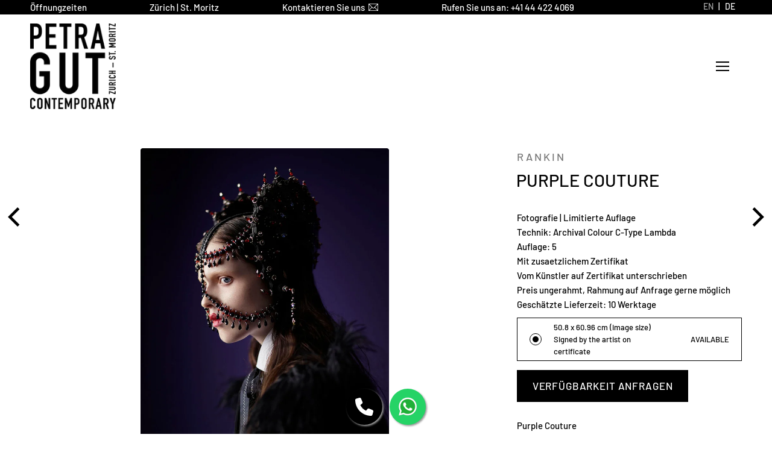

--- FILE ---
content_type: text/html; charset=utf-8
request_url: https://petragut.com/de/products/rankin-purple-couture
body_size: 149478
content:
<!doctype html>
<!--[if IE 8]><html class="no-js ie9 lt-ie9" lang="en"> <![endif]-->
<!--[if IE 9 ]><html class="ie9 no-js"> <![endif]-->
<!--[if !IE]><!--><html class="not-ie no-js"><!--<![endif]-->

<head><script type="application/vnd.locksmith+json" data-locksmith>{"version":"v254","locked":false,"initialized":true,"scope":"product","access_granted":true,"access_denied":false,"requires_customer":false,"manual_lock":false,"remote_lock":false,"has_timeout":false,"remote_rendered":null,"hide_resource":false,"hide_links_to_resource":false,"transparent":true,"locks":{"all":[],"opened":[]},"keys":[],"keys_signature":"802d46db94217937b4de994156d075c1aeee1aecb236b91b0a65a84e62404f5a","state":{"template":"product","theme":126027038807,"product":"rankin-purple-couture","collection":null,"page":null,"blog":null,"article":null,"app":null},"now":1768926869,"path":"\/products\/rankin-purple-couture","locale_root_url":"\/de","canonical_url":"https:\/\/petragut.com\/de\/products\/rankin-purple-couture","customer_id":null,"customer_id_signature":"802d46db94217937b4de994156d075c1aeee1aecb236b91b0a65a84e62404f5a","cart":null}</script><script data-locksmith>!function(){undefined;!function(){var s=window.Locksmith={},e=document.querySelector('script[type="application/vnd.locksmith+json"]'),n=e&&e.innerHTML;if(s.state={},s.util={},s.loading=!1,n)try{s.state=JSON.parse(n)}catch(d){}if(document.addEventListener&&document.querySelector){var o,a,i,t=[76,79,67,75,83,77,73,84,72,49,49],c=function(){a=t.slice(0)},l="style",r=function(e){e&&27!==e.keyCode&&"click"!==e.type||(document.removeEventListener("keydown",r),document.removeEventListener("click",r),o&&document.body.removeChild(o),o=null)};c(),document.addEventListener("keyup",function(e){if(e.keyCode===a[0]){if(clearTimeout(i),a.shift(),0<a.length)return void(i=setTimeout(c,1e3));c(),r(),(o=document.createElement("div"))[l].width="50%",o[l].maxWidth="1000px",o[l].height="85%",o[l].border="1px rgba(0, 0, 0, 0.2) solid",o[l].background="rgba(255, 255, 255, 0.99)",o[l].borderRadius="4px",o[l].position="fixed",o[l].top="50%",o[l].left="50%",o[l].transform="translateY(-50%) translateX(-50%)",o[l].boxShadow="0 2px 5px rgba(0, 0, 0, 0.3), 0 0 100vh 100vw rgba(0, 0, 0, 0.5)",o[l].zIndex="2147483645";var t=document.createElement("textarea");t.value=JSON.stringify(JSON.parse(n),null,2),t[l].border="none",t[l].display="block",t[l].boxSizing="border-box",t[l].width="100%",t[l].height="100%",t[l].background="transparent",t[l].padding="22px",t[l].fontFamily="monospace",t[l].fontSize="14px",t[l].color="#333",t[l].resize="none",t[l].outline="none",t.readOnly=!0,o.appendChild(t),document.body.appendChild(o),t.addEventListener("click",function(e){e.stopImmediatePropagation()}),t.select(),document.addEventListener("keydown",r),document.addEventListener("click",r)}})}s.isEmbedded=-1!==window.location.search.indexOf("_ab=0&_fd=0&_sc=1"),s.path=s.state.path||window.location.pathname,s.basePath=s.state.locale_root_url.concat("/apps/locksmith").replace(/^\/\//,"/"),s.reloading=!1,s.util.console=window.console||{log:function(){},error:function(){}},s.util.makeUrl=function(e,t){var n,o=s.basePath+e,a=[],i=s.cache();for(n in i)a.push(n+"="+encodeURIComponent(i[n]));for(n in t)a.push(n+"="+encodeURIComponent(t[n]));return s.state.customer_id&&(a.push("customer_id="+encodeURIComponent(s.state.customer_id)),a.push("customer_id_signature="+encodeURIComponent(s.state.customer_id_signature))),o+=(-1===o.indexOf("?")?"?":"&")+a.join("&")},s._initializeCallbacks=[],s.on=function(e,t){if("initialize"!==e)throw'Locksmith.on() currently only supports the "initialize" event';s._initializeCallbacks.push(t)},s.initializeSession=function(e){if(!s.isEmbedded){var t=!1,n=!0,o=!0;(e=e||{}).silent&&(o=n=!(t=!0)),s.ping({silent:t,spinner:n,reload:o,callback:function(){s._initializeCallbacks.forEach(function(e){e()})}})}},s.cache=function(e){var t={};try{var n=function a(e){return(document.cookie.match("(^|; )"+e+"=([^;]*)")||0)[2]};t=JSON.parse(decodeURIComponent(n("locksmith-params")||"{}"))}catch(d){}if(e){for(var o in e)t[o]=e[o];document.cookie="locksmith-params=; expires=Thu, 01 Jan 1970 00:00:00 GMT; path=/",document.cookie="locksmith-params="+encodeURIComponent(JSON.stringify(t))+"; path=/"}return t},s.cache.cart=s.state.cart,s.cache.cartLastSaved=null,s.params=s.cache(),s.util.reload=function(){s.reloading=!0;try{window.location.href=window.location.href.replace(/#.*/,"")}catch(d){s.util.console.error("Preferred reload method failed",d),window.location.reload()}},s.cache.saveCart=function(e){if(!s.cache.cart||s.cache.cart===s.cache.cartLastSaved)return e?e():null;var t=s.cache.cartLastSaved;s.cache.cartLastSaved=s.cache.cart,fetch("/cart/update.js",{method:"POST",headers:{"Content-Type":"application/json",Accept:"application/json"},body:JSON.stringify({attributes:{locksmith:s.cache.cart}})}).then(function(e){if(!e.ok)throw new Error("Cart update failed: "+e.status);return e.json()}).then(function(){e&&e()})["catch"](function(e){if(s.cache.cartLastSaved=t,!s.reloading)throw e})},s.util.spinnerHTML='<style>body{background:#FFF}@keyframes spin{from{transform:rotate(0deg)}to{transform:rotate(360deg)}}#loading{display:flex;width:100%;height:50vh;color:#777;align-items:center;justify-content:center}#loading .spinner{display:block;animation:spin 600ms linear infinite;position:relative;width:50px;height:50px}#loading .spinner-ring{stroke:currentColor;stroke-dasharray:100%;stroke-width:2px;stroke-linecap:round;fill:none}</style><div id="loading"><div class="spinner"><svg width="100%" height="100%"><svg preserveAspectRatio="xMinYMin"><circle class="spinner-ring" cx="50%" cy="50%" r="45%"></circle></svg></svg></div></div>',s.util.clobberBody=function(e){document.body.innerHTML=e},s.util.clobberDocument=function(e){e.responseText&&(e=e.responseText),document.documentElement&&document.removeChild(document.documentElement);var t=document.open("text/html","replace");t.writeln(e),t.close(),setTimeout(function(){var e=t.querySelector("[autofocus]");e&&e.focus()},100)},s.util.serializeForm=function(e){if(e&&"FORM"===e.nodeName){var t,n,o={};for(t=e.elements.length-1;0<=t;t-=1)if(""!==e.elements[t].name)switch(e.elements[t].nodeName){case"INPUT":switch(e.elements[t].type){default:case"text":case"hidden":case"password":case"button":case"reset":case"submit":o[e.elements[t].name]=e.elements[t].value;break;case"checkbox":case"radio":e.elements[t].checked&&(o[e.elements[t].name]=e.elements[t].value);break;case"file":}break;case"TEXTAREA":o[e.elements[t].name]=e.elements[t].value;break;case"SELECT":switch(e.elements[t].type){case"select-one":o[e.elements[t].name]=e.elements[t].value;break;case"select-multiple":for(n=e.elements[t].options.length-1;0<=n;n-=1)e.elements[t].options[n].selected&&(o[e.elements[t].name]=e.elements[t].options[n].value)}break;case"BUTTON":switch(e.elements[t].type){case"reset":case"submit":case"button":o[e.elements[t].name]=e.elements[t].value}}return o}},s.util.on=function(e,i,s,t){t=t||document;var c="locksmith-"+e+i,n=function(e){var t=e.target,n=e.target.parentElement,o=t&&t.className&&(t.className.baseVal||t.className)||"",a=n&&n.className&&(n.className.baseVal||n.className)||"";("string"==typeof o&&-1!==o.split(/\s+/).indexOf(i)||"string"==typeof a&&-1!==a.split(/\s+/).indexOf(i))&&!e[c]&&(e[c]=!0,s(e))};t.attachEvent?t.attachEvent(e,n):t.addEventListener(e,n,!1)},s.util.enableActions=function(e){s.util.on("click","locksmith-action",function(e){e.preventDefault();var t=e.target;t.dataset.confirmWith&&!confirm(t.dataset.confirmWith)||(t.disabled=!0,t.innerText=t.dataset.disableWith,s.post("/action",t.dataset.locksmithParams,{spinner:!1,type:"text",success:function(e){(e=JSON.parse(e.responseText)).message&&alert(e.message),s.util.reload()}}))},e)},s.util.inject=function(e,t){var n=["data","locksmith","append"];if(-1!==t.indexOf(n.join("-"))){var o=document.createElement("div");o.innerHTML=t,e.appendChild(o)}else e.innerHTML=t;var a,i,s=e.querySelectorAll("script");for(i=0;i<s.length;++i){a=s[i];var c=document.createElement("script");if(a.type&&(c.type=a.type),a.src)c.src=a.src;else{var l=document.createTextNode(a.innerHTML);c.appendChild(l)}e.appendChild(c)}var r=e.querySelector("[autofocus]");r&&r.focus()},s.post=function(e,t,n){!1!==(n=n||{}).spinner&&s.util.clobberBody(s.util.spinnerHTML);var o={};n.container===document?(o.layout=1,n.success=function(e){s.util.clobberDocument(e)}):n.container&&(o.layout=0,n.success=function(e){var t=document.getElementById(n.container);s.util.inject(t,e),t.id===t.firstChild.id&&t.parentElement.replaceChild(t.firstChild,t)}),n.form_type&&(t.form_type=n.form_type),n.include_layout_classes!==undefined&&(t.include_layout_classes=n.include_layout_classes),n.lock_id!==undefined&&(t.lock_id=n.lock_id),s.loading=!0;var a=s.util.makeUrl(e,o),i="json"===n.type||"text"===n.type;fetch(a,{method:"POST",headers:{"Content-Type":"application/json",Accept:i?"application/json":"text/html"},body:JSON.stringify(t)}).then(function(e){if(!e.ok)throw new Error("Request failed: "+e.status);return e.text()}).then(function(e){var t=n.success||s.util.clobberDocument;t(i?{responseText:e}:e)})["catch"](function(e){if(!s.reloading)if("dashboard.weglot.com"!==window.location.host){if(!n.silent)throw alert("Something went wrong! Please refresh and try again."),e;console.error(e)}else console.error(e)})["finally"](function(){s.loading=!1})},s.postResource=function(e,t){e.path=s.path,e.search=window.location.search,e.state=s.state,e.passcode&&(e.passcode=e.passcode.trim()),e.email&&(e.email=e.email.trim()),e.state.cart=s.cache.cart,e.locksmith_json=s.jsonTag,e.locksmith_json_signature=s.jsonTagSignature,s.post("/resource",e,t)},s.ping=function(e){if(!s.isEmbedded){e=e||{};var t=function(){e.reload?s.util.reload():"function"==typeof e.callback&&e.callback()};s.post("/ping",{path:s.path,search:window.location.search,state:s.state},{spinner:!!e.spinner,silent:"undefined"==typeof e.silent||e.silent,type:"text",success:function(e){e&&e.responseText?((e=JSON.parse(e.responseText)).messages&&0<e.messages.length&&s.showMessages(e.messages),e.cart&&s.cache.cart!==e.cart?(s.cache.cart=e.cart,s.cache.saveCart(function(){t(),e.cart&&e.cart.match(/^.+:/)&&s.util.reload()})):t()):console.error("[Locksmith] Invalid result in ping callback:",e)}})}},s.timeoutMonitor=function(){var e=s.cache.cart;s.ping({callback:function(){e!==s.cache.cart||setTimeout(function(){s.timeoutMonitor()},6e4)}})},s.showMessages=function(e){var t=document.createElement("div");t.style.position="fixed",t.style.left=0,t.style.right=0,t.style.bottom="-50px",t.style.opacity=0,t.style.background="#191919",t.style.color="#ddd",t.style.transition="bottom 0.2s, opacity 0.2s",t.style.zIndex=999999,t.innerHTML="        <style>          .locksmith-ab .locksmith-b { display: none; }          .locksmith-ab.toggled .locksmith-b { display: flex; }          .locksmith-ab.toggled .locksmith-a { display: none; }          .locksmith-flex { display: flex; flex-wrap: wrap; justify-content: space-between; align-items: center; padding: 10px 20px; }          .locksmith-message + .locksmith-message { border-top: 1px #555 solid; }          .locksmith-message a { color: inherit; font-weight: bold; }          .locksmith-message a:hover { color: inherit; opacity: 0.8; }          a.locksmith-ab-toggle { font-weight: inherit; text-decoration: underline; }          .locksmith-text { flex-grow: 1; }          .locksmith-cta { flex-grow: 0; text-align: right; }          .locksmith-cta button { transform: scale(0.8); transform-origin: left; }          .locksmith-cta > * { display: block; }          .locksmith-cta > * + * { margin-top: 10px; }          .locksmith-message a.locksmith-close { flex-grow: 0; text-decoration: none; margin-left: 15px; font-size: 30px; font-family: monospace; display: block; padding: 2px 10px; }                    @media screen and (max-width: 600px) {            .locksmith-wide-only { display: none !important; }            .locksmith-flex { padding: 0 15px; }            .locksmith-flex > * { margin-top: 5px; margin-bottom: 5px; }            .locksmith-cta { text-align: left; }          }                    @media screen and (min-width: 601px) {            .locksmith-narrow-only { display: none !important; }          }        </style>      "+e.map(function(e){return'<div class="locksmith-message">'+e+"</div>"}).join(""),document.body.appendChild(t),document.body.style.position="relative",document.body.parentElement.style.paddingBottom=t.offsetHeight+"px",setTimeout(function(){t.style.bottom=0,t.style.opacity=1},50),s.util.on("click","locksmith-ab-toggle",function(e){e.preventDefault();for(var t=e.target.parentElement;-1===t.className.split(" ").indexOf("locksmith-ab");)t=t.parentElement;-1!==t.className.split(" ").indexOf("toggled")?t.className=t.className.replace("toggled",""):t.className=t.className+" toggled"}),s.util.enableActions(t)}}()}();</script>
      <script data-locksmith>Locksmith.cache.cart=null</script>

  <script data-locksmith>Locksmith.jsonTag="{\"version\":\"v254\",\"locked\":false,\"initialized\":true,\"scope\":\"product\",\"access_granted\":true,\"access_denied\":false,\"requires_customer\":false,\"manual_lock\":false,\"remote_lock\":false,\"has_timeout\":false,\"remote_rendered\":null,\"hide_resource\":false,\"hide_links_to_resource\":false,\"transparent\":true,\"locks\":{\"all\":[],\"opened\":[]},\"keys\":[],\"keys_signature\":\"802d46db94217937b4de994156d075c1aeee1aecb236b91b0a65a84e62404f5a\",\"state\":{\"template\":\"product\",\"theme\":126027038807,\"product\":\"rankin-purple-couture\",\"collection\":null,\"page\":null,\"blog\":null,\"article\":null,\"app\":null},\"now\":1768926869,\"path\":\"\\\/products\\\/rankin-purple-couture\",\"locale_root_url\":\"\\\/de\",\"canonical_url\":\"https:\\\/\\\/petragut.com\\\/de\\\/products\\\/rankin-purple-couture\",\"customer_id\":null,\"customer_id_signature\":\"802d46db94217937b4de994156d075c1aeee1aecb236b91b0a65a84e62404f5a\",\"cart\":null}";Locksmith.jsonTagSignature="ff2de01287ba917ba71a14d1c642b9e992d889a9b10786b7446250a49a62f174"</script>
<!-- ! Yoast SEO -->
<!-- Cozy Antitheft app code start -->
  <script src="https://cozyantitheft.addons.business/js/script_tags/petra-gut-gallery/default/protect.js?shop=petra-gut-gallery.myshopify.com" type="text/javascript"></script>
<!-- Cozy Antitheft app code end --><meta charset="utf-8">
    <meta http-equiv="X-UA-Compatible" content="IE=edge">

    
<script>
    var BC_JSON_ObjectBypass = {"_ab":{"description":"Used in connection with access to admin.","provider":"Shopify","recommendation":"0","editable":"false","deletable":"false","set":"0"},"_orig_referrer":{"description":"Used in connection with shopping cart.","provider":"Shopify","recommendation":"0","editable":"false","deletable":"false","set":"0"},"_landing_page":{"description":"Track landing pages.","provider":"Shopify","recommendation":"0","editable":"false","deletable":"false","set":"0"},"_secure_session_id":{"description":"Used in connection with navigation through a storefront.","provider":"Shopify","recommendation":"0","editable":"false","deletable":"false","set":"0"},"__cfduid":{"description":"The _cfduid cookie helps Cloudflare detect malicious visitors to our Customers’ websites and minimizes blocking legitimate users.","provider":"Cloudflare","recommendation":"0","editable":"false","deletable":"false","set":"0"},"Cart":{"description":"Used in connection with shopping cart.","provider":"Shopify","recommendation":"0","editable":"false","deletable":"false","set":"0"},"cart":{"description":"Used in connection with shopping cart.","provider":"Shopify","recommendation":"0","editable":"false","deletable":"false","set":"0"},"cart_sig":{"description":"Used in connection with checkout.","provider":"Shopify","recommendation":"0","editable":"false","deletable":"false","set":"0"},"cart_ts":{"description":"Used in connection with checkout.","provider":"Shopify","recommendation":"0","editable":"false","deletable":"false","set":"0"},"checkout_token":{"description":"Used in connection with checkout.","provider":"Shopify","recommendation":"0","editable":"false","deletable":"false","set":"0"},"Secret":{"description":"Used in connection with checkout.","provider":"Shopify","recommendation":"0","editable":"false","deletable":"false","set":"0"},"secure_customer_sig":{"description":"Used in connection with customer login.","provider":"Shopify","recommendation":"0","editable":"false","deletable":"false","set":"0"},"storefront_digest":{"description":"Used in connection with customer login.","provider":"Shopify","recommendation":"0","editable":"false","deletable":"false","set":"0"},"XSRF-TOKEN":{"description":"Used in connection with GDPR legal Cookie.","provider":"GDPR Legal Cookie","recommendation":"0","editable":"false","deletable":"false","set":"0"},"gdpr_legal_cookie_session":{"description":"Used in connection with GDPR legal Cookie.","provider":"GDPR Legal Cookie","recommendation":"0","editable":"false","deletable":"false","set":"0"},"_bc_c_set":{"description":"Used in connection with GDPR legal Cookie.","provider":"GDPR Legal Cookie","recommendation":"0","editable":"false","deletable":"false","set":"0","optIn":true,"live":"1"},"_s":{"description":"Shopify analytics.","provider":"Shopify","recommendation":"1","editable":"true","deletable":"false","set":"1"},"_shopify_fs":{"description":"Shopify analytics.","provider":"Shopify","recommendation":"1","editable":"true","deletable":"false","set":"1"},"_shopify_s":{"description":"Shopify analytics.","provider":"Shopify","recommendation":"1","editable":"true","deletable":"false","set":"1"},"_shopify_sa_p":{"description":"Shopify analytics relating to marketing \u0026 referrals.","provider":"Shopify","recommendation":"1","editable":"true","deletable":"false","set":"1"},"_shopify_sa_t":{"description":"Shopify analytics relating to marketing \u0026 referrals.","provider":"Shopify","recommendation":"1","editable":"true","deletable":"false","set":"1"}};
    window.BC_GDPR_LEGAL_custom_cookies = JSON.parse ( window.localStorage.getItem ( 'GDPR_legal_cookie' ) );
</script>

<script>
    /**************************** start custom section *******************************/

    // Declaration of the cookie to be listened to

    /* example start

    var customCookies = {

       "myCookie" : true,
       "myOtherCookie" : true

    };

    example end */

    var customCookies = {

        "testCookie" : true,

    };


    function BC_GDPR_CustomScriptForShop () {

        /* example start

        --------------------------------------------
        **************   define function   **************

        **************   the name of the function is the cookie name   **************

        function myCookie () {
            your additional code
        }

        function myOtherCookie () {
            your additional code
        }

        --------------------------------------------
        example end */


        /**************************** End custom section *******************************/
        /*******************************************************************************/
        /*******************************************************************************/
        /*******************************************************************************/


        if ( BC_GDPR_LEGAL_custom_cookies === null || BC_GDPR_LEGAL_custom_cookies === undefined ) {
            window.BC_GDPR_LEGAL_custom_cookies = JSON.parse ( localStorage.getItem ( 'GDPR_legal_cookie' ) );
        }
        for ( let key in customCookies ) {
            try {
                if ( typeof BC_GDPR_LEGAL_custom_cookies[key] !== "undefined" && customCookies[key] ) {
                    if ( customCookies[key] && BC_GDPR_LEGAL_custom_cookies[key]['userSetting'] ) {

                        if ( typeof eval ( key ) === "function" ) {
                            eval ( key ) ();
                            if ( document.cookie.includes ( key ) === false ) {
                                if ( document.cookie.includes ( key ) === false ) {
                                    document.cookie = `${ key }=1`;
                                }
                            }
                            customCookies[key] = false;
                        }

                    }
                }
            } catch ( e ) {
                if ( !window.bc_consoleLog ) window.bc_consoleLog = [];
                window.bc_consoleLog.push ( 'Custom scripts: ' + key + ' is not a function' )
            }

        }
    }

    var BC_GDPR_2ce3a13160348f524c8cc9 = {

        'google' : [
            
            
            

            

            

            
        ],

        

        

        '_bc_c_set' : 'customScript',

        /* Custom Script sources */
        'customScriptsSRC' : []
    };


    var bc_tagManagerTasks = {
        "bc_tgm_aw" : "google",
        "bc_tgm_gtm" : "google",
        "bc_tgm_ua" : "google",
        "bc_tgm_fbp" : "facebook",
        "any" : "any",
        "_bc_c_set" : "customScript"
    };

    var bc_tagManagerData = {
        "google" : {
            "executeBefore" : {
                "params" : BC_GDPR_2ce3a13160348f524c8cc9.google || []
            },
            "load" : {
                "params" : BC_GDPR_2ce3a13160348f524c8cc9.google || []
            },
            "executeAfter" : {
                "params" : BC_GDPR_2ce3a13160348f524c8cc9.google || []
            },
            "data" : {
                "googleSRC" : 'https://www.googletagmanager.com/gtag/js?id=',
                "googleGTM" : "https://www.googletagmanager.com/gtm.js?id="
            }
        },
        "facebook" : {
            "load" : {
                "params" : BC_GDPR_2ce3a13160348f524c8cc9.facebook || null,
            }
        },

        'customScripts' : BC_GDPR_2ce3a13160348f524c8cc9.customScriptsSRC || [],

    };
</script>


    <meta name="google-site-verification" content="EDrGjbAKf4QcPxpOqWO83EKv5NwX6pIINDCEwBcSUYI" /><link rel="shortcut icon" href="//petragut.com/cdn/shop/files/logo_black_on_white_TRANSPARENT_48x48.png?v=1703266975" type="image/png" />

	
	


    
<!-- /snippets/social-meta-tags.liquid -->


<meta name="twitter:image:secure_url" content="https://petragut.com/cdn/shop/files/rankin_061_purple_couture_2018_50.8x60.96_1200x1200.jpg?v=1754661534">
      





  
    <meta name="viewport" content="width=device-width,initial-scale=1">

    

    <link rel="preload" href="//petragut.com/cdn/shop/t/23/assets/theme.scss.css?v=117012811651720021351762336935" as="style">
    <link rel="preload" href="//petragut.com/cdn/shop/t/23/assets/globo.menu.css?v=82519428838561284061707814726" as="style">
    <link rel="preload" href="//petragut.com/cdn/shop/t/23/assets/alert.css?v=135610300445096884681707814726" as="style">
    <link rel="preload" href="//petragut.com/cdn/shop/t/23/assets/variants-in-catalog.css?v=106550182518350331731707814726" as="style">
    <link rel="preload" href="//petragut.com/cdn/shop/t/23/assets/globo.formbuilder.css?v=179250631008019707051707814726" as="style">

    <link rel="preload" href="//cdn.iubenda.com/cs/iubenda_cs.js" as="script">
    <link rel="preload" href="https://cdnjs.cloudflare.com/ajax/libs/jquery/3.2.1/jquery.min.js" as="script">
    <link rel="preload" href="//petragut.com/cdn/shop/t/23/assets/globo.menu.data.js?v=81652819108639948921707814726" as="script">
    <link rel="preload" href="//petragut.com/cdn/shop/t/23/assets/globo.menu.render.js?v=15545498658906527961707814726" as="script">
    <link rel="preload" href="//petragut.com/cdn/shop/t/23/assets/globo.menu.app.js?v=173708445083624139961707814726" as="script">
    <link rel="preload" href="//petragut.com/cdn/shop/t/23/assets/alert.js?v=10418052424899582361707814726" as="script">

    

    

    
<script>window.performance && window.performance.mark && window.performance.mark('shopify.content_for_header.start');</script><meta id="shopify-digital-wallet" name="shopify-digital-wallet" content="/2740553/digital_wallets/dialog">
<link rel="alternate" hreflang="x-default" href="https://petragut.com/products/rankin-purple-couture">
<link rel="alternate" hreflang="en" href="https://petragut.com/products/rankin-purple-couture">
<link rel="alternate" hreflang="de" href="https://petragut.com/de/products/rankin-purple-couture">
<link rel="alternate" type="application/json+oembed" href="https://petragut.com/de/products/rankin-purple-couture.oembed">
<script async="async" src="/checkouts/internal/preloads.js?locale=de-CH"></script>
<script id="shopify-features" type="application/json">{"accessToken":"c613e2f4ecdbb4d089b1e545d1db868a","betas":["rich-media-storefront-analytics"],"domain":"petragut.com","predictiveSearch":true,"shopId":2740553,"locale":"de"}</script>
<script>var Shopify = Shopify || {};
Shopify.shop = "petra-gut-gallery.myshopify.com";
Shopify.locale = "de";
Shopify.currency = {"active":"CHF","rate":"1.0"};
Shopify.country = "CH";
Shopify.theme = {"name":"Petra Gut - 202.02.24 - currency converter enabled","id":126027038807,"schema_name":"Palo Alto","schema_version":"2.3.1","theme_store_id":777,"role":"main"};
Shopify.theme.handle = "null";
Shopify.theme.style = {"id":null,"handle":null};
Shopify.cdnHost = "petragut.com/cdn";
Shopify.routes = Shopify.routes || {};
Shopify.routes.root = "/de/";</script>
<script type="module">!function(o){(o.Shopify=o.Shopify||{}).modules=!0}(window);</script>
<script>!function(o){function n(){var o=[];function n(){o.push(Array.prototype.slice.apply(arguments))}return n.q=o,n}var t=o.Shopify=o.Shopify||{};t.loadFeatures=n(),t.autoloadFeatures=n()}(window);</script>
<script id="shop-js-analytics" type="application/json">{"pageType":"product"}</script>
<script defer="defer" async type="module" src="//petragut.com/cdn/shopifycloud/shop-js/modules/v2/client.init-shop-cart-sync_XknANqpX.de.esm.js"></script>
<script defer="defer" async type="module" src="//petragut.com/cdn/shopifycloud/shop-js/modules/v2/chunk.common_DvdeXi9P.esm.js"></script>
<script type="module">
  await import("//petragut.com/cdn/shopifycloud/shop-js/modules/v2/client.init-shop-cart-sync_XknANqpX.de.esm.js");
await import("//petragut.com/cdn/shopifycloud/shop-js/modules/v2/chunk.common_DvdeXi9P.esm.js");

  window.Shopify.SignInWithShop?.initShopCartSync?.({"fedCMEnabled":true,"windoidEnabled":true});

</script>
<script>(function() {
  var isLoaded = false;
  function asyncLoad() {
    if (isLoaded) return;
    isLoaded = true;
    var urls = ["https:\/\/sliderapp.hulkapps.com\/assets\/js\/slider.js?shop=petra-gut-gallery.myshopify.com","","https:\/\/tabs.stationmade.com\/registered-scripts\/tabs-by-station.js?shop=petra-gut-gallery.myshopify.com","https:\/\/api-na1.hubapi.com\/scriptloader\/v1\/7949537.js?shop=petra-gut-gallery.myshopify.com"];
    for (var i = 0; i < urls.length; i++) {
      var s = document.createElement('script');
      s.type = 'text/javascript';
      s.async = true;
      s.src = urls[i];
      var x = document.getElementsByTagName('script')[0];
      x.parentNode.insertBefore(s, x);
    }
  };
  if(window.attachEvent) {
    window.attachEvent('onload', asyncLoad);
  } else {
    window.addEventListener('load', asyncLoad, false);
  }
})();</script>
<script id="__st">var __st={"a":2740553,"offset":3600,"reqid":"1d41ddfd-ef4f-4fbf-ae40-e7f91e2433ca-1768926869","pageurl":"petragut.com\/de\/products\/rankin-purple-couture","u":"4f18f690b125","p":"product","rtyp":"product","rid":7461012570199};</script>
<script>window.ShopifyPaypalV4VisibilityTracking = true;</script>
<script id="captcha-bootstrap">!function(){'use strict';const t='contact',e='account',n='new_comment',o=[[t,t],['blogs',n],['comments',n],[t,'customer']],c=[[e,'customer_login'],[e,'guest_login'],[e,'recover_customer_password'],[e,'create_customer']],r=t=>t.map((([t,e])=>`form[action*='/${t}']:not([data-nocaptcha='true']) input[name='form_type'][value='${e}']`)).join(','),a=t=>()=>t?[...document.querySelectorAll(t)].map((t=>t.form)):[];function s(){const t=[...o],e=r(t);return a(e)}const i='password',u='form_key',d=['recaptcha-v3-token','g-recaptcha-response','h-captcha-response',i],f=()=>{try{return window.sessionStorage}catch{return}},m='__shopify_v',_=t=>t.elements[u];function p(t,e,n=!1){try{const o=window.sessionStorage,c=JSON.parse(o.getItem(e)),{data:r}=function(t){const{data:e,action:n}=t;return t[m]||n?{data:e,action:n}:{data:t,action:n}}(c);for(const[e,n]of Object.entries(r))t.elements[e]&&(t.elements[e].value=n);n&&o.removeItem(e)}catch(o){console.error('form repopulation failed',{error:o})}}const l='form_type',E='cptcha';function T(t){t.dataset[E]=!0}const w=window,h=w.document,L='Shopify',v='ce_forms',y='captcha';let A=!1;((t,e)=>{const n=(g='f06e6c50-85a8-45c8-87d0-21a2b65856fe',I='https://cdn.shopify.com/shopifycloud/storefront-forms-hcaptcha/ce_storefront_forms_captcha_hcaptcha.v1.5.2.iife.js',D={infoText:'Durch hCaptcha geschützt',privacyText:'Datenschutz',termsText:'Allgemeine Geschäftsbedingungen'},(t,e,n)=>{const o=w[L][v],c=o.bindForm;if(c)return c(t,g,e,D).then(n);var r;o.q.push([[t,g,e,D],n]),r=I,A||(h.body.append(Object.assign(h.createElement('script'),{id:'captcha-provider',async:!0,src:r})),A=!0)});var g,I,D;w[L]=w[L]||{},w[L][v]=w[L][v]||{},w[L][v].q=[],w[L][y]=w[L][y]||{},w[L][y].protect=function(t,e){n(t,void 0,e),T(t)},Object.freeze(w[L][y]),function(t,e,n,w,h,L){const[v,y,A,g]=function(t,e,n){const i=e?o:[],u=t?c:[],d=[...i,...u],f=r(d),m=r(i),_=r(d.filter((([t,e])=>n.includes(e))));return[a(f),a(m),a(_),s()]}(w,h,L),I=t=>{const e=t.target;return e instanceof HTMLFormElement?e:e&&e.form},D=t=>v().includes(t);t.addEventListener('submit',(t=>{const e=I(t);if(!e)return;const n=D(e)&&!e.dataset.hcaptchaBound&&!e.dataset.recaptchaBound,o=_(e),c=g().includes(e)&&(!o||!o.value);(n||c)&&t.preventDefault(),c&&!n&&(function(t){try{if(!f())return;!function(t){const e=f();if(!e)return;const n=_(t);if(!n)return;const o=n.value;o&&e.removeItem(o)}(t);const e=Array.from(Array(32),(()=>Math.random().toString(36)[2])).join('');!function(t,e){_(t)||t.append(Object.assign(document.createElement('input'),{type:'hidden',name:u})),t.elements[u].value=e}(t,e),function(t,e){const n=f();if(!n)return;const o=[...t.querySelectorAll(`input[type='${i}']`)].map((({name:t})=>t)),c=[...d,...o],r={};for(const[a,s]of new FormData(t).entries())c.includes(a)||(r[a]=s);n.setItem(e,JSON.stringify({[m]:1,action:t.action,data:r}))}(t,e)}catch(e){console.error('failed to persist form',e)}}(e),e.submit())}));const S=(t,e)=>{t&&!t.dataset[E]&&(n(t,e.some((e=>e===t))),T(t))};for(const o of['focusin','change'])t.addEventListener(o,(t=>{const e=I(t);D(e)&&S(e,y())}));const B=e.get('form_key'),M=e.get(l),P=B&&M;t.addEventListener('DOMContentLoaded',(()=>{const t=y();if(P)for(const e of t)e.elements[l].value===M&&p(e,B);[...new Set([...A(),...v().filter((t=>'true'===t.dataset.shopifyCaptcha))])].forEach((e=>S(e,t)))}))}(h,new URLSearchParams(w.location.search),n,t,e,['guest_login'])})(!0,!0)}();</script>
<script integrity="sha256-4kQ18oKyAcykRKYeNunJcIwy7WH5gtpwJnB7kiuLZ1E=" data-source-attribution="shopify.loadfeatures" defer="defer" src="//petragut.com/cdn/shopifycloud/storefront/assets/storefront/load_feature-a0a9edcb.js" crossorigin="anonymous"></script>
<script data-source-attribution="shopify.dynamic_checkout.dynamic.init">var Shopify=Shopify||{};Shopify.PaymentButton=Shopify.PaymentButton||{isStorefrontPortableWallets:!0,init:function(){window.Shopify.PaymentButton.init=function(){};var t=document.createElement("script");t.src="https://petragut.com/cdn/shopifycloud/portable-wallets/latest/portable-wallets.de.js",t.type="module",document.head.appendChild(t)}};
</script>
<script data-source-attribution="shopify.dynamic_checkout.buyer_consent">
  function portableWalletsHideBuyerConsent(e){var t=document.getElementById("shopify-buyer-consent"),n=document.getElementById("shopify-subscription-policy-button");t&&n&&(t.classList.add("hidden"),t.setAttribute("aria-hidden","true"),n.removeEventListener("click",e))}function portableWalletsShowBuyerConsent(e){var t=document.getElementById("shopify-buyer-consent"),n=document.getElementById("shopify-subscription-policy-button");t&&n&&(t.classList.remove("hidden"),t.removeAttribute("aria-hidden"),n.addEventListener("click",e))}window.Shopify?.PaymentButton&&(window.Shopify.PaymentButton.hideBuyerConsent=portableWalletsHideBuyerConsent,window.Shopify.PaymentButton.showBuyerConsent=portableWalletsShowBuyerConsent);
</script>
<script data-source-attribution="shopify.dynamic_checkout.cart.bootstrap">document.addEventListener("DOMContentLoaded",(function(){function t(){return document.querySelector("shopify-accelerated-checkout-cart, shopify-accelerated-checkout")}if(t())Shopify.PaymentButton.init();else{new MutationObserver((function(e,n){t()&&(Shopify.PaymentButton.init(),n.disconnect())})).observe(document.body,{childList:!0,subtree:!0})}}));
</script>

<script>window.performance && window.performance.mark && window.performance.mark('shopify.content_for_header.end');</script>


    
<link href="//petragut.com/cdn/shop/t/23/assets/theme.scss.css?v=117012811651720021351762336935" rel="stylesheet" type="text/css" media="all" /><style media="print">
        @page {  size: A4;  margin: 0; font-size: 8pt;}
        body {font-size: 1pt;}
        .site-nav, .breadcrumbs, #collection__filters, #collection-sorting-trigger, #shopify-chat {display:none}
        h1, h2, h3, h4, h5 {  page-break-after: avoid;}

    </style>


    <!-- MAILCHIMP -->
    <script id="mcjs">!function(c,h,i,m,p){m=c.createElement(h),p=c.getElementsByTagName(h)[0],m.async=1,m.src=i,p.parentNode.insertBefore(m,p)}(document,"script","https://chimpstatic.com/mcjs-connected/js/users/29ed299a456f80517708e52b5/e54d3b1f918f50cbd963db4f8.js");</script>

    <!-- custom JS -->
    <script src="https://cdnjs.cloudflare.com/ajax/libs/jquery/3.2.1/jquery.min.js"></script>
    <script>
        jQuery(document).ready(function ($) {
            "use strict";


            /* RESIZE images */
            function resize_function (){
                /* home page */
                $('img.featured-image').css({height: $(window).height() - 200});

                /* about page */
                //$('.featured-image-about').css({height: $(window).height() - 500});
                //$('.featured-image-about').css({height: 700});

                /* advisory page */
                $('.featured-image-advisory').css({height: $(window).width() / 2.4});

                /* EXHIBITION PAGE */
                $('#grid_exhibition_wrapper .grid__image').css({height: $('#grid_exhibition_wrapper .grid__image').width(), position: 'relative'});

                /* ABOUT PAGE */
	            
                if ( $(window).width() < 992 ){
                  $('#st-moritz-gif').css({height: ($('#st-moritz-gif').width()/(4/3))});
                  $('#st-moritz-gif img').css({height: $('#st-moritz-gif').height()});
                  $('#about_container').css({display: 'inline'});
                  $('.about_inner').removeClass('one-half');
                  $('.about_inner').addClass('one-whole');
                  $('#about_zurich_branch').css({display: 'inline'});
                  $('#summer_break').css({paddingTop: '0', marginBottom: '10px'});
                }
                else if( $(window).width() >= 992 ){
                  $('#st-moritz-gif').css({height: ($('#st-moritz-gif').width()/(4/3))});
                  $('#st-moritz-gif img').css({height: $('#st-moritz-gif').height()});
                  $('#about_container').css({display: 'flex'});
                  $('.about_inner').addClass('one-half');
                  $('.about_inner').removeClass('one-whole');
                  $('#about_zurich_branch').css({display: 'flex'});
                  $('#summer_break').css({paddingTop: '21px', marginBottom: '0px'});
                }
              
              	/* GALLERY */
              	if ( $(window).width() < 1100 ){
                  $('#template-1').css({width:'100%', margin: '0' });
              	}
              	else if ( $(window).width() >= 1600){
                  $('#template-1').css({width:'1000px', margin: '0 auto' });
              	}
              	
              	
              
              
            }
            resize_function();
            $(window).bind('resize', function (e) {   resize_function();  });

            /* TABLE IN CV PAGES */
            $("#cv_table table").removeAttr("width");
            $("#cv_table table td").removeAttr("width");
            $("#cv_table tr").css({height:"20px"});
            $("#cv_table td").css({padding:"5px"});
            $("#cv_table table").css({border: "0"});
            $("#cv_table td").css({border: "0", textAlign:"center"});
            $("#cv_table td:nth-child(1)").css({width: "10%", textAlign: "left"});
            $("#cv_table td:nth-child(2)").css({width: "90%", textAlign: "left"});
            $("#cv_table td[colspan='2']").css("cssText", "font-weight: bold !important;");
            $("#cv_table td[colspan='2']").css({textAlign: "center", padding: "20px", border: "0"});

            /* SIZE OF KUNSTMATRIX */
            $('#virt-tour').parent().parent().parent().parent().css({width: '100%', height: ($(window).height() - 200)});

            /* REMOVE BANNER UNDER TITLE PAGE FROM COLLECTION PAGE big banner 750px*/
            $(".template-collection .banner--big .banner-img").remove();
            $(".template-collection .banner--big .loader").remove();
            $(".template-collection .banner--big noscript").remove();
            $(".template-collection .banner--big").css({height: $(".template-collection .banner--big .banner-content").height() + 10});
            $(".template-collection .banner").css({paddingTop: "50px"});
            $('#translation-lab-language-switcher::after').css({color: '#fff' });
            $('.has-scrolled #translation-lab-language-switcher::after').css({color: '#000' });


            /* NEWS PAGE */
            //$('#shopify-section-article-template .rte').css({ position: 'relative', paddingBottom: '56.25%', paddingTop: '25px', background: 'transparent'});
            $('#shopify-section-article-template iframe').css({position: 'relative', top: '0', left: '0', width: '100%', height: '600px'});
            $('#shopify-section-blog-template iframe').parent().css({ position: 'relative', paddingBottom: '56.25%', paddingTop: '25px', background: 'transparent'});
            $('#shopify-section-blog-template iframe').css({position: 'absolute', top: '0', left: '0', width: '100%', height: '100%'});

            /* IUBENDA BUTTONS */
            $('#iubenda-cs-banner .iubenda-cs-opt-group button').css({borderRadius: '0', textTransform: 'capital'})
            
            


        });
    </script>


    <script type="text/javascript">
	
		var productVICHandle = 'rankin-purple-couture';
	
	var isCartPage = false;
	
</script>
<link href="//petragut.com/cdn/shop/t/23/assets/alert.css?v=135610300445096884681707814726" rel="stylesheet" type="text/css" media="all" />
<link href="//petragut.com/cdn/shop/t/23/assets/variants-in-catalog.css?v=106550182518350331731707814726" rel="stylesheet" type="text/css" media="all" />
<script src="//petragut.com/cdn/shop/t/23/assets/alert.js?v=10418052424899582361707814726" type="text/javascript"></script>
<script type="text/javascript">var show_type = '0';var combinations_or_variants = '0';var select_or_radio_combinations = '0';var select_or_radio = '0';var only_available_combinations = '0';var show_price_for_combination = '0';var show_variants_names = '1';var show_add_to_cart = '0';var show_product_count = '0';var add_to_cart_title = 'Add To Cart';var unavailable_title = 'Out Of Stock';var button_label_color = '#000000';var button_background_color = '#457da1';var mini_cart_path = '';var show_message = '0';var message_type = '0';var fixed_message_position = '0';var message_text = 'Product {LINKED_NAME} was successfully added to your shopping cart';var message_text_color = '#000000';var message_background_color = '#d4d4d4';var message_hide_time = '0';var message_font_size = '14';var change_images = '1';var change_prices = '0';var show_go_to_product = '0';var go_to_product_label = 'View Product';var button_go_to_product_label_color = '#000000';var button_go_to_product_background_color = '#457da1';var money_format = 'SFr. ';var vic_money_format = 'SFr. @@amount&&';</script>

    



    <script type="text/javascript">var dp_activate_app = '1';var dp_base_price_type = '1';var dp_price_type_to_show = '1';var dp_first_price = '0';var dp_tax_percent = '7.7';var dp_tax_incl_label = 'Tax incl.';var dp_tax_excl_label = 'Tax excl.';var dp_price_path = '[itemprop=price]';var dp_tax_incl_color = '#000000';var dp_tax_excl_color = '#000000';var dp_size_ratio = '1';var dp_is_init = '0';var dp_money_format = 'SFr. $$amount&&';</script>


    <!-- Global site tag (gtag.js) - Google Analytics -->
    <script async src="https://www.googletagmanager.com/gtag/js?id=UA-110099220-1"></script>
    <script>
        window.dataLayer = window.dataLayer || [];
        function gtag(){dataLayer.push(arguments);}
        gtag('js', new Date());

        gtag('config', 'UA-110099220-1');
    </script>

    

  
  <script type="text/javascript" src="https://sdk.qikify.com/mobilemenu/app-v1.js" defer="defer"></script>
<!-- GSSTART Slider code start. Do not change -->
<script type="text/javascript" src="https://gravity-software.com/js/shopify/slider_shop36432.js?v=44437d662e69f8d2ceb7b0197fa1f96a"></script> 
 
<script>

var imageDimensionsWidth = {};
var imageDimensionsHeight = {};
var imageSrcAttr = {};
var altTag = {};  

var mediaGS = [];  
  var productImagesGS = [];
var productImagesGSUrls = [];

  var productImageUrl = "files/rankin_061_purple_couture_2018_50.8x60.96.jpg";
  var dotPosition = productImageUrl.lastIndexOf(".");
  productImageUrl = productImageUrl.substr(0, dotPosition);
  productImagesGS.push(productImageUrl);
  imageDimensionsWidth[33710461747287] = "1500";
  imageDimensionsHeight[33710461747287] = "2000";
  altTag[33710461747287] = "Purple Couture by Rankin, limited edition photography";
  imageSrcAttr[33710461747287] = "files/rankin_061_purple_couture_2018_50.8x60.96.jpg";
  productImagesGSUrls.push("//petragut.com/cdn/shop/files/rankin_061_purple_couture_2018_50.8x60.96_240x.jpg?v=1754661534");

                           
                           var mediaObjectGS ={id: "25688960467031", mediaType:"image", previewImgURL:"//petragut.com/cdn/shop/files/rankin_061_purple_couture_2018_50.8x60.96_240x.jpg?v=1754661534", previewImg:"files/rankin_061_purple_couture_2018_50.8x60.96.jpg", tag:"//petragut.com/cdn/shop/files/rankin_061_purple_couture_2018_50.8x60.96_240x.jpg?v=1754661534"};  
            mediaGS.push(mediaObjectGS);
    
</script>

<!-- Slider code end. Do not change GSEND -->
<!-- BEGIN app block: shopify://apps/beast-currency-converter/blocks/doubly/267afa86-a419-4d5b-a61b-556038e7294d -->


	<script>
		var DoublyGlobalCurrency, catchXHR = true, bccAppVersion = 1;
       	var DoublyGlobal = {
			theme : 'no_theme',
			spanClass : 'money',
			cookieName : '_g1709129236',
			ratesUrl :  'https://init.grizzlyapps.com/9e32c84f0db4f7b1eb40c32bdb0bdea9',
			geoUrl : 'https://currency.grizzlyapps.com/83d400c612f9a099fab8f76dcab73a48',
			shopCurrency : 'CHF',
            allowedCurrencies : '["CHF","USD","EUR","GBP"]',
			countriesJSON : '{"0c9fbda2f60ec2898217462c14a8ca28":"AFN","77825ffc7ed510e4219e27367f50f427":"ALL","25a2b91d530da6d79800c24bec689d61":"USD","6916af863143143036e271f9117caadc":"DZD","36d215ec8ce6c5a767e678b13f50862b":"USD","fb911160ef95c46fb368ef2eff5570c0":"EUR","b3476dae9aa570b88a30abf70a978252":"AOA","0dcfbae12c14fe30dc542b8206e459bd":"XCD","78da38f7ae93bc36b6bd59ca89a8429e":"AZN","00bad30068c0f10b3b77506da947caa2":"ARS","ae7f19edb7b436fcaf57a36430c3d3b0":"AUD","33d5bb379aebcde4d167f033df2d382e":"EUR","9edd33fbd532c66cacf94af4db21dab7":"BSD","925c1d014fbf174114bb903bf2c7bac5":"BHD","7728cea5bac9cde9907b1085712ed9f2":"BDT","749b2ebf8d945c6cf6c5f048c72aaa2a":"AMD","51a5c332372cd72420a791368eece6f8":"BBD","a19904ce7ba5c44cb4d91748288eefe1":"EUR","35e59d62315172a2d1d54dc0dab770e2":"BMD","90719543ee7853da54814bea0989487b":"BTN","a64e8989e48fe1e7d05d23f4e8e9780c":"BOB","12a516dd73e5e53bd31569e4fcc041e6":"BAM","aedbb109003adaf6af69128c4e83cbe2":"BWP","10cfd19a20aae97470c9fbec788b71d6":"NOK","6b1966f4af75004e954a0de3c7fe7c1b":"BRL","a8958ab7798f4aef591661273c373f08":"BZD","950722fea3174745d7dfa0458b3cf71b":"USD","af5b357afe354e75e320a29e2b045978":"SBD","b53c1f894f02b24dcda710f846b6f0b3":"USD","1eb8a653b84f6acca0219cc54beac35f":"BND","181b4e020d6109051fc88ee13fb045ca":"BGN","3024a0f4e34ca7dc9ee76ebd3c519a83":"MMK","b69c9b470097833122f215cf0fa67382":"BIF","df9ace98f7da2dab53a04a99cf75a3de":"BYN","8d516a5655bcd1dd017b946ca6eed9d6":"KHR","1ea38124b279c2416df6b493978da030":"XAF","132df582bdd725b956df4dfe33711f28":"CAD","7322579988573acf8fd138830bc5e884":"CVE","51bc3879ab2a3f057693cb9ec6e45c94":"KYD","3a3cea975adfe6240593cd1e5388120d":"XAF","7bbd9b6a782e6e1e6a117129051aac32":"LKR","60b136c7758c1178ce48c292d65851e5":"XAF","c3c3ac331bcee531802bc9c1712f5c54":"CLP","92035c0407d62963eda165cda28d6114":"CNY","2bd18f873de9138c69de623ee7f04af9":"TWD","6810126b0ee4236a21f0ac1c4fdb6764":"AUD","bcf6ce5201899723a0a06792c6caeed3":"AUD","5a43428b67ab8a57bfbe1088c4b7f42f":"COP","f2b2534365ee9f71fbed5e2afcdca50a":"KMF","f773a4708bf9adfefd6298f12b062124":"EUR","f8ec5d9332715db4eb25a5347286e599":"XAF","92150c6fdab610675a24978b4cfbf368":"CDF","96b30a27a1720ddf1b08cc915d36acab":"NZD","7a7f88e4952e63bfcd9635168264fe45":"CRC","67a7fa7c3712d0f7a9dc50853047e144":"HRK","93d5e4bf2d22ead33ca93c5214b54463":"CUP","fa68eef805d5b746aadfc57d13dda9a9":"EUR","a8c576d30a24ac83a47745f71143946b":"CZK","2b08e971cdcf7ef71b19dc31bc06b34b":"XOF","05604cf68845e754896337a8f344e8fc":"DKK","6a7b45431588328067bcdea71dff5b2a":"XCD","1454a2d0108781f78149c88fc8f36d7b":"DOP","636307c6fe4c4b5f7f8c5d30fd69bd65":"USD","cbe09632afa1023daf096d3c95eb652e":"SVC","d30229b54be75d9af0c2e367659a444d":"XAF","3a17356976367ffbf3dd2cee9d9ebad1":"ETB","b263a08ae41abd42665413977d57598f":"ERN","1d1ad6b40e3d3a78667c18e8f9bcbd31":"EUR","037e3819826f61b753b5f5522720668b":"DKK","e27ad3455ba99e93fcca2d6002a07a96":"FKP","48bbd3a2d035cbaf0147d48d70177188":"GBP","a028125f469669a7318f1177d01951c7":"FJD","e23547145863c2b35236b8e0aed3a1ca":"EUR","20fffcb7953b3a667d99abc2ab8fa599":"EUR","df165264a8ef4d00ff49622f4bdbba44":"EUR","88754724b0746ba01695521f0b7bd554":"EUR","c0deda8719b6bb588d2affcdda0b55c9":"XPF","4b99e0aa7795a20b86ea71bb517e3c1f":"EUR","f622b9c2c0cbbc0ca896148c9c92d897":"DJF","8497791e5f8c69a8f6b5ac7b40407442":"XAF","5479ec9596d2508d9f10a91e35e624a5":"GEL","599a0c6d00669d5a18a073e813ad25c1":"GMD","2a3d1dea32681c822faadda2c7bedc93":"ILS","244b30c0daca97ac92f8dc4d7196a979":"EUR","7e23e62798f68cfe69f385cfc5d24bc2":"GHS","b6564c7e17cce6b08e8c28e9967777cf":"GIP","34bcc718cc321ae168c1f9fc4675d6db":"AUD","eadfe4ad5bf03256d8945fd987b9af1d":"EUR","ac960308358e08e9e02979c2f73640a1":"DKK","4e4fa68feb9fe6e476e4fc4c2b0c29cd":"XCD","9d94ac33984c098a1990dfab46d247ff":"EUR","092b02a88419e23d1756a310d95fdfd0":"USD","b204130dc52fe1ffb1fbcbd9ed9648db":"GTQ","372cb8311b845822dc0f94eef709b010":"GNF","57e542cde098aeba6a4cde0f240030ed":"GYD","6896dc1edf7162438bd6d2e24e81adc8":"HTG","efed88903dcd2f2f97398926dc5ea002":"AUD","f3c832d9f2faa0f2f2d6d8c73af455ca":"EUR","0de5a270cc68ef2a3a302d34e367752c":"HNL","ed0cea31460c29d419378320b9ba2add":"HKD","3566563af041eb64212d8e65c749fb85":"HUF","079927f1a99088814d8bc6a55445016f":"ISK","6401e1998d7987f15b52a3581165ff73":"INR","3c4dd418d1e359368054a5f1f9c9b049":"IDR","b65512eda9d25418e41fccdf473d5579":"IRR","807dba887c5c6e25089c209e0135b7be":"IQD","5b3d9c4d15449457901391acd80adbb1":"EUR","41e21e8c34d6aa3da5b718cf4231390d":"ILS","0dab797ef2bac38eacc418c9f8e15378":"EUR","8966da5d224a004f4cb84804a5f6c688":"XOF","5afe1f34ddec8ef4efc0d0a870cddd61":"JMD","bd9b17731f33daee1dcc16697cdd0cf2":"JPY","d5e688005a94a3e4757619a99f369013":"KZT","80205369a97c21e5b252abfa282346ed":"JOD","3edf06f0c8964eac1c6726937f7f352b":"KES","299afb61e687060e5e66bee8b29799f5":"KPW","04b22e7a99e35a4e6f6514b57cc97ae9":"KRW","0adfee7e28312e24433bcefe25145bce":"KWD","73b4c50df66f6a1a5798982a4039b0b0":"KGS","34b09239ed51e9a61f19a88ab3f7fcea":"LAK","cae77d8621fa4d86b0b92481880a5317":"LBP","bba28a0a3390f1867d6dbdb765c6a4dc":"LSL","77e8fb6bf8a842fbd6b34be76499ebfa":"EUR","d458e452b82fc3f8b22a793a46b9f98d":"LRD","1ae51d98f27604480f17d8fd97cac38a":"LYD","9165792285868d0cba002e56081bb192":"CHF","b7227de55a8695f5e7efe963c8f37580":"EUR","e1dc245d3be5a40f86acdc91ac12ea63":"EUR","1058307c74890a16402e5c523d45ccc4":"MOP","767899052385440a885d7de938daad01":"MGA","42afcbb9ee739cc47c7d1702eb6ce514":"MWK","275edfb0464d6ef42d4ab83e25f2c61f":"MYR","0920c810738edbd92221dc14a20fd857":"MVR","3d49572a28be2f390a459064d1a6fb86":"XOF","4e0781dfb39bff6f61a172fc36311361":"EUR","49216d21984ad4769256a4bda5b8e468":"EUR","7610e93ea7d4c45f7e396acd695cdabd":"MRO","76cae5901fbe4ffc09d33953adb034b1":"MUR","00837c88b2fca5736a8f9d3dc2b07bc5":"MXN","f363cf2859ce0362565e44f1893875a9":"EUR","1dccd443b3eb8235d5b5d5d6da8382dc":"MNT","6c9a5e308c5817eaef3edb3ecb7ad67c":"MDL","1eb3ae043c810aa530d470446f31feeb":"EUR","223989fc8d5283e598bde9d0073dd319":"XCD","f95322c1726fb8beb6a49e69f406062e":"MAD","ac1cd746ee4b708a441ff9e4fb36ac4c":"MZN","738079a8cc1ec3c3e2129b1e243fc759":"OMR","dfbe6bca2b81e38c0a9c080424b1d059":"NAD","c768fd9e960be7a96a15f3fe01180b75":"AUD","611b83f00e115fa1bd82798e0880237c":"NPR","ae260c648e19c69d011aaf48cf5f66ef":"EUR","27e53f66add17b02c21300e3e431c533":"ANG","718605db25ac86e0a81169c100c42433":"AWG","42df8577e98085941b5516769691614d":"ANG","ea5260e4f756a54ed674938e72b8468b":"USD","5825c0e889637e79beca81650c4c1ac3":"XPF","95f82d217678c6bcb292b8fc7682234f":"VUV","5b1e176938f4fc1e6522b9f9151d42d6":"NZD","4ec181c3cff3032f67d94739e0e8737d":"NIO","b3301ed2070ec7aceb5be3b5dcc07ad9":"XOF","cb1d6534badc367e8dd9d40ded713069":"NGN","0511d3f5aac43354944b18475222f917":"NZD","cc055af6be2b737d4707a96a552198ee":"AUD","3e08b5ba3280cdc6e122982b8d112784":"NOK","cac21d3c62a7eb45ee19b3ce11a5fbdf":"USD","8de2e7ca50fc23e4bd3bdad52af3037a":"USD","8ada16d7e26335f17caa2acb955e4c63":"USD","c2f8a60ae14932219e028d614e527959":"USD","e79c4eeea8288d0e262d1d406a7e66f8":"USD","58c5e67c7a17d3741c98f44625f55756":"PKR","e02107346a74b3d630cc6b3711a88536":"PAB","41a47e227563d31fdc856d695d3d1844":"PGK","6ed7fa60539658265859ef7d48f07785":"PYG","90d2c82a2026996f3108f8b150828939":"PEN","e0ee9955cb9435aa9069cb193c54ef08":"PHP","d5bb7b09f2c1d285f61754cdeb4fdd0a":"NZD","e47a66a04fc75e67aa65a0130d88c289":"PLN","fa5ec300d94ca4e8726f3324a7221e15":"EUR","da7dc0acf54f11a299598d5c1abc5961":"XOF","a846d0e7d02f0ec40f36262361c8dd18":"USD","bd68e4c39ab0b7db62f065768d28c62b":"USD","a16006c8c29e90446f0fde04b6e3e88f":"QAR","37e4065a1f7e35bfaef4bbf802897a2a":"EUR","1ccbbd574db7fd92d40a94c7f6725c49":"RON","de553067944fe9a58a174f50fef9f3d1":"RUB","5735bd62d4dc46c38a264768624c5330":"RWF","befcbbe1fc95eec06ccf45a9883d7577":"EUR","9b39639bd0ff46e7623c70ceef74ea51":"SHP","94244557185f84c304bb2373b3534fbc":"XCD","eef4bec625bc2eee7b9c43287bc6e0a9":"XCD","8589dd64d0c84007198df76e131cfc13":"XCD","390af7034abbeab1dea79b0a08e08eb0":"EUR","2bd9b35fa78df0a08155979123b82a6c":"EUR","c845f4e559f39bdfbad73b4ce8ee47bf":"XCD","87336adbbb2d9cf8aa8c3432a8b6925d":"EUR","ae6edefdd8d61735e296170da3e4ec21":"STD","717b8accc93f982d5200c72fc0bd6a2a":"SAR","707862748b5f9e173d8540eed312ed59":"XOF","3f7d04eb7ec8fd8019d5e92429ef11ea":"RSD","27143b90c8dcf38ec194a972b93872f5":"SCR","7ceef5912e0f9e67185881af9935da48":"SLL","7f882944ca9cab2763fbdaa377061464":"SGD","54e8c9819bcbc5b574fb44d54d25aa5a":"EUR","0adb4d2468afd4dbd61c49f7fd36d88b":"VND","924f2e3fa5749228c3c6e8ead75f30b1":"EUR","814976873ee98a5cde52aa91f8e57f42":"SOS","c1834a641b269e2d0a9403dd32baae92":"ZAR","9338d6e26cefddb2528d5b68a06d2717":"USD","1d945ab7aaaf4f9e4d9fd09ea7a949d6":"EUR","23b6672991ae7b379d36b7db29c38ac4":"SDG","a22d9decc47998b44a36a7484c37314e":"SDG","180727061ac3e6a234cf945cb8f119e3":"MAD","3028a629c4affcfdd5b29cc13d065120":"SRD","9a4a9bf6dc7ece97b8625b3f55acb3a2":"NOK","4e42c6cbde70d01c30fa7e227c5a6626":"SZL","25c82ed78d863c8047281fcfd229298a":"SEK","c12b0a6679d4199308210e66eca31c90":"CHF","458da6c10e2b4f09c726a02f06cc15ba":"SYP","c3c261b4d5c775fd0a8a4d58884eabc4":"TJS","237c77ef06d9f28471af18777229408b":"THB","5203b04ab35c5bce320c1ee96cd4e129":"XOF","e9374cb9412edd8f085935f54f91385a":"NZD","4e5207658c6cd6ddb48befc6c4f08682":"TOP","0a9590217a134adfc2371a7e7017b451":"TTD","1a88d8af6e9c7b3aa67835874f0e8769":"AED","596b519ddd104be1202b1680edd788ea":"TND","938f6a602f47ab11611eac75b7d96342":"TRY","4ae4f25295d016c86688f39f21ec4566":"TMT","ebee30ce4ec75b66d21f48b0924328f7":"USD","a7f615f9447cc59bfca778079a3814a3":"AUD","85bdaabd2818943bbc1b467e300a332e":"UGX","8c57fb99483a3e0c56a73bac38519d9a":"UAH","66d327f218b4073155d0b046381ff675":"MKD","4ea695c1a795ba52c92b9f0110aa7b2d":"EGP","9b8c63a775d413d2dd8b68fd572882b4":"GBP","3d44a52383e9ab002dbd337a751479a3":"GBP","cd079ceee5c703f20b34577fb9b368ab":"JEP","3c9ff57d6d41927b2c97b51af715b6ad":"GBP","7a042d8291ccfb63b31c0617e7a1baa1":"TZS","a7ce3de3b5af9a66c927e463f0230223":"USD","7b4a54aada8152200148585aadbce60e":"USD","76bbb5b1aa821625238326d161269297":"XOF","46f7033bc00aeb7b684f462ffb338f74":"UYU","d7e82bf061f52352d475f1affe3639db":"UZS","cfebc08fb2c603c307ec34e3ba26b0cf":"VEF","e7a84add1a61f63eb41939981e823bf1":"XPF","88207eabcca4cd20581678e66f05a864":"WST","ab1ac5bf7c0d655900deaee5707ff90c":"YER","745b69ef9b6a4cffad40699f6bbd6d45":"ZMW","88e80faafe1bfca1109be2d97aa40c54":"EUR"}',
			currencyMessage : 'All orders are processed in CHF. While the content of your cart is currently displayed in <span class="selected-currency"></span>, you will checkout using CHF at the most current exchange rate.',
            currencyFormat : 'money_format',
			euroFormat : 'amount',
            removeDecimals : 0,
            roundDecimals : 0,
            roundTo : '99',
            autoSwitch : 1,
			showPriceOnHover : 0,
            showCurrencyMessage : false,
			hideConverter : '0',
			forceJqueryLoad : false,
			beeketing : true,
			themeScript : '',
			customerScriptBefore : '',
			customerScriptAfter : '',
			debug: false
		};

		<!-- inline script: fixes + various plugin js functions -->
		DoublyGlobal.themeScript = "if(DoublyGlobal.debug) debugger;const doublyRemove = document.querySelectorAll('body>.doubly-wrapper'); const doublyRemoveMessage = document.querySelectorAll('.doubly-message'); doublyRemove.forEach(item => { item.remove(); }); doublyRemoveMessage.forEach(item => { item.remove(); }); function addDoublyMessage() { if (document.querySelector('form.cart.table-wrap .doubly-message') == null) { const doublyMessage = document.createElement('div'); doublyMessage.className = 'doubly-message'; const doublyMessageTarget = document.querySelector('form.cart.table-wrap .cart-table'); if (doublyMessageTarget != null) doublyMessageTarget.after(doublyMessage); } if (document.querySelector('#CartDrawer #CartContainer .doubly-message') == null) { const doublyMessage = document.createElement('div'); doublyMessage.className = 'doubly-message'; const doublyMessageTarget = document.querySelector('#CartDrawer #CartContainer .cart .ajaxcart__footer .cart__checkout'); if (doublyMessageTarget != null) doublyMessageTarget.before(doublyMessage); } } addDoublyMessage(); function doublyEvents(target, method, isChange = false) { if (!isChange) { 'click touchend'.split(' ').forEach(function(e){ target.removeEventListener(e,method,false); target.addEventListener(e,method,false); }); } else { 'change'.split(' ').forEach(function(e){ target.removeEventListener(e,method,false); target.addEventListener(e,method,false); }); } } function conversionTimeout() { setTimeout(function(){ DoublyCurrency.convertAll(jQueryGrizzly('[name=doubly-currencies]').val()); initExtraFeatures(); },10); } function conversionTimeoutQv() { setTimeout(function(){ conversionBindings(); DoublyCurrency.convertAll(jQueryGrizzly('[name=doubly-currencies]').val()); initExtraFeatures(); },600); setTimeout(function(){ conversionBindings(); DoublyCurrency.convertAll(jQueryGrizzly('[name=doubly-currencies]').val()); initExtraFeatures(); },1200); } function conversionBindings() { const select = document.querySelectorAll('.single-option-selector'); const btn = document.querySelectorAll('.grid__item a.quick_buy_button'); const btn1 = document.querySelectorAll('.variant-input-wrap .swatch__element'); const btn2 = document.querySelectorAll('.selector-wrapper .popout-list li'); select.forEach(item => { doublyEvents(item, conversionTimeout, true); }); btn.forEach(item => { doublyEvents(item, conversionTimeoutQv); }); btn1.forEach(item => { doublyEvents(item, conversionTimeout); }); btn2.forEach(item => { doublyEvents(item, conversionTimeout); }); } conversionBindings(); function laterConvert() { setTimeout(function(){ addDoublyMessage(); DoublyCurrency.convertAll(jQueryGrizzly('[name=doubly-currencies]').val()); initExtraFeatures(); },100); setTimeout(function(){ DoublyCurrency.convertAll(jQueryGrizzly('[name=doubly-currencies]').val()); initExtraFeatures(); },500); setTimeout(function(){ DoublyCurrency.convertAll(jQueryGrizzly('[name=doubly-currencies]').val()); initExtraFeatures(); },1000); } jQueryGrizzly(document).bind('ajaxComplete.laterConvert', function() { laterConvert(); }); function addXMLRequestCallback(callback){ var oldSend, i; if( XMLHttpRequest.callbacks ) { XMLHttpRequest.callbacks.push( callback ); } else { XMLHttpRequest.callbacks = [callback]; oldSend = XMLHttpRequest.prototype.send; XMLHttpRequest.prototype.send = function(){ for( i = 0; i < XMLHttpRequest.callbacks.length; i++ ) { XMLHttpRequest.callbacks[i]( this ); } oldSend.apply(this, arguments); } } } addXMLRequestCallback( function( xhr ) { if(typeof xhr !== 'undefined' && typeof xhr._url !== 'undefined'){ if (xhr._url.indexOf('cart\/add.js') !== -1 || xhr._url.indexOf('cart.js') !== -1 || xhr._url.indexOf('cart\/change.js') !== -1) { laterConvert(); } } }); if(window.location.href.indexOf('\/checkouts') != -1 || window.location.href.indexOf('\/password') != -1 || window.location.href.indexOf('\/orders') != -1) { const doublyStylesHide = document.createElement('style'); doublyStylesHide.textContent = ` .doubly-float, .doubly-wrapper { display:none !important; } `; document.head.appendChild(doublyStylesHide); }";
                DoublyGlobal.addSelect = function(){
                    /* add select in select wrapper or body */  
                    if (jQueryGrizzly('.doubly-wrapper').length>0) { 
                        var doublyWrapper = '.doubly-wrapper';
                    } else if (jQueryGrizzly('.doubly-float').length==0) {
                        var doublyWrapper = '.doubly-float';
                        jQueryGrizzly('body').append('<div class="doubly-float"></div>');
                    }
                    document.querySelectorAll(doublyWrapper).forEach(function(el) {
                        el.insertAdjacentHTML('afterbegin', '<select class="currency-switcher" name="doubly-currencies"><option value="CHF">CHF</option><option value="USD">USD</option><option value="EUR">EUR</option><option value="GBP">GBP</option></select>');
                    });
                }
		var bbb = "0";
	</script>
	
	
	<!-- inline styles -->
	<style> 
		
		
		.layered-currency-switcher{width:auto;float:right;padding:0 0 0 50px;margin:0px;}.layered-currency-switcher li{display:block;float:left;font-size:15px;margin:0px;}.layered-currency-switcher li button.currency-switcher-btn{width:auto;height:auto;margin-bottom:0px;background:#fff;font-family:Arial!important;line-height:18px;border:1px solid #dadada;border-radius:25px;color:#9a9a9a;float:left;font-weight:700;margin-left:-46px;min-width:90px;position:relative;text-align:center;text-decoration:none;padding:10px 11px 10px 49px}.price-on-hover,.price-on-hover-wrapper{font-size:15px!important;line-height:25px!important}.layered-currency-switcher li button.currency-switcher-btn:focus{outline:0;-webkit-outline:none;-moz-outline:none;-o-outline:none}.layered-currency-switcher li button.currency-switcher-btn:hover{background:#ddf6cf;border-color:#a9d092;color:#89b171}.layered-currency-switcher li button.currency-switcher-btn span{display:none}.layered-currency-switcher li button.currency-switcher-btn:first-child{border-radius:25px}.layered-currency-switcher li button.currency-switcher-btn.selected{background:#de4c39;border-color:#de4c39;color:#fff;z-index:99;padding-left:23px!important;padding-right:23px!important}.layered-currency-switcher li button.currency-switcher-btn.selected span{display:inline-block}.doubly,.money{position:relative; font-weight:inherit !important; font-size:inherit !important;text-decoration:inherit !important;}.price-on-hover-wrapper{position:absolute;left:-50%;text-align:center;width:200%;top:110%;z-index:100000000}.price-on-hover{background:#333;border-color:#FFF!important;padding:2px 5px 3px;font-weight:400;border-radius:5px;font-family:Helvetica Neue,Arial;color:#fff;border:0}.price-on-hover:after{content:\"\";position:absolute;left:50%;margin-left:-4px;margin-top:-2px;width:0;height:0;border-bottom:solid 4px #333;border-left:solid 4px transparent;border-right:solid 4px transparent}.doubly-message{margin:5px 0}.doubly-wrapper{float:right}.doubly-float{position:fixed;bottom:10px;left:10px;right:auto;z-index:100000;}select.currency-switcher{margin:0px; position:relative; top:auto;}.price-on-hover { background-color: #333333 !important; color: #FFFFFF !important; } .price-on-hover:after { border-bottom-color: #333333 !important;}
	</style>
	
	<script src="https://cdn.shopify.com/extensions/01997e3d-dbe8-7f57-a70f-4120f12c2b07/currency-54/assets/doubly.js" async data-no-instant></script>



<!-- END app block --><!-- BEGIN app block: shopify://apps/smart-filter-search/blocks/app-embed/5cc1944c-3014-4a2a-af40-7d65abc0ef73 --><link href="https://cdn.shopify.com/extensions/019bda53-6957-7964-825d-c11097450731/smart-product-filters-611/assets/globo.filter.min.js" as="script" rel="preload">
<link rel="preconnect" href="https://filter-eu8.globo.io" crossorigin>
<link rel="dns-prefetch" href="https://filter-eu8.globo.io"><link rel="stylesheet" href="https://cdn.shopify.com/extensions/019bda53-6957-7964-825d-c11097450731/smart-product-filters-611/assets/globo.search.css" media="print" onload="this.media='all'">

<meta id="search_terms_value" content="" />
<!-- BEGIN app snippet: global.variables --><script>
  window.shopCurrency = "CHF";
  window.shopCountry = "CH";
  window.shopLanguageCode = "en";

  window.currentCurrency = "CHF";
  window.currentCountry = "CH";
  window.currentLanguageCode = "de";

  window.shopCustomer = false

  window.useCustomTreeTemplate = false;
  window.useCustomProductTemplate = true;

  window.GloboFilterRequestOrigin = "https://petragut.com";
  window.GloboFilterShopifyDomain = "petra-gut-gallery.myshopify.com";
  window.GloboFilterSFAT = "";
  window.GloboFilterSFApiVersion = "2025-04";
  window.GloboFilterProxyPath = "/apps/globofilters";
  window.GloboFilterRootUrl = "/de";
  window.GloboFilterTranslation = {"search":{"suggestions":"Suggestions","collections":"Collections","pages":"Pages","product":"Product","products":"Products","view_all":"Search for","view_all_products":"View all products","not_found":"Sorry, nothing found for","product_not_found":"No products were found","no_result_keywords_suggestions_title":"Popular searches","no_result_products_suggestions_title":"However, You may like","zero_character_keywords_suggestions_title":"Suggestions","zero_character_popular_searches_title":"Popular searches","zero_character_products_suggestions_title":"Trending products"},"form":{"heading":"Search products","select":"-- Select --","search":"Search","submit":"Search","clear":"Clear"},"filter":{"filter_by":"Filter By","clear_all":"Clear All","view":"View","clear":"Clear","in_stock":"In Stock","out_of_stock":"Out of Stock","ready_to_ship":"Ready to ship","search":"Search options","choose_values":"Choose values"},"sort":{"sort_by":"Sort By","manually":"Featured","availability_in_stock_first":"Availability","relevance":"Relevance","best_selling":"Best Selling","alphabetically_a_z":"Alphabetically, A-Z","alphabetically_z_a":"Alphabetically, Z-A","price_low_to_high":"Price, low to high","price_high_to_low":"Price, high to low","date_new_to_old":"Date, new to old","date_old_to_new":"Date, old to new","sale_off":"% Sale off"},"product":{"add_to_cart":"Add to cart","unavailable":"Unavailable","sold_out":"Sold out","sale":"Sale","load_more":"Load more","limit":"Show","search":"Search products","no_results":"Sorry, there are no products in this collection"}};
  window.isMultiCurrency =false;
  window.globoEmbedFilterAssetsUrl = 'https://cdn.shopify.com/extensions/019bda53-6957-7964-825d-c11097450731/smart-product-filters-611/assets/';
  window.assetsUrl = window.globoEmbedFilterAssetsUrl;
  window.GloboMoneyFormat = "{{amount}}";
</script><!-- END app snippet -->
<script type="text/javascript" hs-ignore data-ccm-injected>
document.getElementsByTagName('html')[0].classList.add('spf-filter-loading', 'spf-has-filter');
window.enabledEmbedFilter = true;
window.sortByRelevance = false;
window.moneyFormat = "{{amount}}";
window.GloboMoneyWithCurrencyFormat = "<span class=money>CHF {{amount}}</span>";
window.filesUrl = '//petragut.com/cdn/shop/files/';
window.GloboThemesInfo ={"4964043":{"id":4964043,"name":"launchpad","theme_store_id":null},"79012167767":{"id":79012167767,"name":"Palo Alto","theme_store_id":777,"theme_name":"Palo Alto"},"79147565143":{"id":79147565143,"name":"Copy of Palo Alto","theme_store_id":777,"theme_name":"Palo Alto"},"80218619991":{"id":80218619991,"name":"Dev: Denis' fork","theme_store_id":777,"theme_name":"Palo Alto"},"81594712151":{"id":81594712151,"name":"[Boost Commerce] Live theme with filter \u0026 search 1","theme_store_id":777,"theme_name":"Palo Alto","theme_version":"2.3.1"},"81629741143":{"id":81629741143,"name":"Palo Alto Update","theme_store_id":777,"theme_name":"Palo Alto"},"81743413335":{"id":81743413335,"name":"Palo Alto | Optimization Stage Environment ","theme_store_id":777,"theme_name":"Palo Alto"},"81767563351":{"id":81767563351,"name":"PBC Optimization 25.11.20","theme_store_id":777,"theme_name":"Palo Alto"},"81888837719":{"id":81888837719,"name":"Dev fixing after PBC Optimization 25.11.20","theme_store_id":777,"theme_name":"Palo Alto"},"81894932567":{"id":81894932567,"name":"ACF STORAGE THEME - DO NOT DELETE OR RENAME","theme_store_id":null,"theme_name":"Starter theme","theme_version":"1.0.0"},"126027038807":{"id":126027038807,"name":"Petra Gut - 202.02.24 - currency converter enabled","theme_store_id":777,"theme_name":"Palo Alto"},"126047912023":{"id":126047912023,"name":"Price Backup 14.02.24 (15:15)","theme_store_id":777,"theme_name":"Palo Alto"},"126433263703":{"id":126433263703,"name":"Whatsapp Button Try Out","theme_store_id":777,"theme_name":"Palo Alto"},"126451187799":{"id":126451187799,"name":"Dev fixing Backup","theme_store_id":777,"theme_name":"Palo Alto"},"127379505239":{"id":127379505239,"name":"Future Exhibition Styling Try Out","theme_store_id":777,"theme_name":"Palo Alto"},"5064227":{"id":5064227,"name":"Copy of bilingual-coffee-theme4-11","theme_store_id":null},"128970981463":{"id":128970981463,"name":"Copy of Petra Gut - 202.02.24 - currency conver...","theme_store_id":777,"theme_name":"Palo Alto"},"129448771671":{"id":129448771671,"name":"(backup)Petra Gut - 202.02.24 - currency conver...","theme_store_id":777,"theme_name":"Palo Alto"},"5311857":{"id":5311857,"name":"bilingual-coffee-theme4-11 (DEV)","theme_store_id":null},"5594393":{"id":5594393,"name":"03-dec-petra-gut-gallery-myshopify-com-bilingua","theme_store_id":null}};



var GloboEmbedFilterConfig = {
api: {filterUrl: "https://filter-eu8.globo.io/filter",searchUrl: "https://filter-eu8.globo.io/search", url: "https://filter-eu8.globo.io"},
shop: {
name: "Petra Gut Contemporary AG",
url: "https://petragut.com",
domain: "petra-gut-gallery.myshopify.com",
locale: "en",
cur_locale: "de",
predictive_search_url: "/de/search/suggest",
country_code: "CH",
root_url: "/de",
cart_url: "/de/cart",
search_url: "/de/search",
cart_add_url: "/de/cart/add",
search_terms_value: "",
product_image: {width: 860, height: 1004},
no_image_url: "https://cdn.shopify.com/s/images/themes/product-1.png",
swatches: [],
swatchConfig: {"enable":false},
enableRecommendation: false,
hideOneValue: false,
newUrlStruct: true,
newUrlForSEO: false,redirects: [],
images: {},
settings: {"pluginseo_pageTitleTruncateChars":"999","pluginseo_pageTitleEnableAppender":true,"pluginseo_pageTitleAppenderTemplate":"| %% shop.name %%","pluginseo_pageTitleAppenderTargetLength":"70","pluginseo_pageTitleTemplateApplyToAll":true,"pluginseo_pageTitleTruncateEnableForCollections":true,"pluginseo_pageTitleTruncateEnableForProducts":true,"pluginseo_pageTitleTruncateEnableForPages":true,"pluginseo_pageTitleTruncateEnableForArticles":true,"pluginseo_pageTitleTruncateEnableForBlogs":true,"pluginseo_pageTitleDefaultTemplate":"%% page_title %%","pluginseo_pageTitleIndexTemplate":"","pluginseo_pageTitlePageTemplate":"%% page_title %%","pluginseo_pageTitleSearchTemplate":"Shop %% search.terms %% at %% shop.name %%","pluginseo_pageTitleProductTemplate":"%% product.title %%%% product.selected_variant.title || prepend_not_empty: ' ' %% | Fotografie","pluginseo_pageTitleCollectionTemplate":"Shop %% current_tags || join: ', ' || append_not_empty: ' ' %%%% collection.title || escape %% at %% shop.name %%","pluginseo_pageTitleCatalogTemplate":"Browse %% collection.products || map: 'collections' || map: 'title' || uniq || take: '5' || join: ', ' || escape || remove: 'Home page, ' || remove: 'home page, '  || remove: 'Home page' || remove: 'Home page'  %% at %% shop.name %%","pluginseo_pageTitleBlogTemplate":"%% shop.name %% %% blog.title %%%% blog.all_tags || take: '5' || join: ', ' || prepend_not_empty: ' blog: ' || append_not_empty: ' and more' %%","pluginseo_pageTitleArticleTemplate":"%% article.title %%%% article.tags || take: '3' || join: ', ' || prepend_not_empty: ' | ' || append_not_empty: ' and more' %% | %% shop.name %% %% blog.title %% blog","pluginseo_pageTitle404Template":"404: Page Not Found - %% shop.name %%","pluginseo_metaDescriptionTruncateChars":"170","pluginseo_metaDescriptionTemplateApplyToAll":true,"pluginseo_metaDescriptionTruncateEnableForCollections":true,"pluginseo_metaDescriptionTruncateEnableForProducts":true,"pluginseo_metaDescriptionTruncateEnableForPages":true,"pluginseo_metaDescriptionTruncateEnableForArticles":true,"pluginseo_metaDescriptionTruncateEnableForBlogs":true,"pluginseo_metaDescriptionDefaultTemplate":"%% page_description %%","pluginseo_metaDescriptionIndexTemplate":"","pluginseo_metaDescriptionPageTemplate":"%% page.content || strip_newlines || strip_html || escape || append_not_empty: '.' %% Visit %% shop.name %%","pluginseo_metaDescriptionSearchTemplate":"Find %% search.terms || default: 'it' %% here%% search.results || map: 'title' || take: '3' || join: ', ' || prepend_not_empty: ' including ' || append_not_empty: ' and more' %% at %% shop.name %%","pluginseo_metaDescriptionProductTemplate":"%% product.description || strip_newlines || replace: '.,', ',' || strip_html || escape %%","pluginseo_metaDescriptionCollectionTemplate":"%% collection.all_tags || take: '3' || join: ', ' || prepend_not_empty: 'Shop ' || append_not_empty: ' and more ' %%%% collection.title || escape %% at %% shop.name %% %% collection.description || strip_html || strip_newlines || escape || strip %%","pluginseo_metaDescriptionCatalogTemplate":"Discover %% collection.products || map: 'title' || uniq || take: '3' || join: ', ' || escape %% and more.","pluginseo_metaDescriptionBlogTemplate":"%% blog.articles || map: 'title' || take: '3' || join: ', ' || prepend_not_empty: 'Read about ' || append_not_empty: ' and more on the '%%%% shop.name %% %% blog.title %% blog.","pluginseo_metaDescriptionArticleTemplate":"%% article.excerpt_or_content || strip_newlines || strip_html || escape %%%% article.tags || take: '6' || join: ', ' || prepend_not_empty: ' Read about ' || append_not_empty: ' and more' %% %% article.title %% on the %% shop.name %% %% blog.title %% blog","pluginseo_metaDescription404Template":"The page you requested can't be found, please visit %% shop.domain %% instead","pluginseo_structuredDataDisplayLogo":false,"pluginseo_structuredDataSocialProfileLinks":"","pluginseo_structuredDataReviewApp":"autodetect","favicon":"\/\/petragut.com\/cdn\/shop\/files\/logo_black_on_white_TRANSPARENT.png?v=1703266975","color_header_bg_home":"rgba(0,0,0,0)","color_header_home":"#ffffff","color_header_bg":"rgba(0,0,0,0)","color_header_text":"#000000","color_header_bg_scroll":"#fff","color_header_text_scroll":"#000000","color_dropdown_bg":"#fff","color_dropdown_text":"#000000","color_body_bg":"#ffffff","color_headings":"#000000","color_body_text":"#000000","color_accent":"#000000","color_borders_and_lines":"#d3d3d3","color_buttons":"#000000","color_buttons_text":"#ffffff","type_heading_font":{"error":"json not allowed for this object"},"heading_text_size":"* 1.2","type_body_font":{"error":"json not allowed for this object"},"body_text_size":"* 1.1","button_text_size":"* 1.2","button_border_radius":0,"show_spacer_lines":true,"image_aspect_ratio":1,"product_grid_columns":4,"quick_button":"none","show_product_grid_buttons":false,"color_swatches":true,"product_grid_slideshow":false,"product_grid_hover_image":false,"product_grid_slideshow_arrows":"black","product_badge_style":"circle","enable_reviews":false,"enable_yotpo":false,"yotpo_ID":"","enable_payment_button":false,"cart_type":"page","enable_cart_notes":false,"social_share_image":"\/\/petragut.com\/cdn\/shop\/files\/Petra_Gut_Contemporary.jpg?v=1698473065","social_facebook_link":"#!","social_twitter_link":"https:\/\/www.linkedin.com\/company\/petra-gut-contemporary-ag\/","social_pinterest_link":"","social_instagram_link":"#!","enable_blog_sharing":true,"share_facebook":true,"share_twitter":true,"share_pinterest":true,"share_linkedin":true,"show_multiple_currencies":false,"currency_format":"money_with_currency_format","supported_currencies":"INR GBP CAD USD AUD EUR JPY","default_currency":"USD","checkout_header_image":null,"checkout_logo_image":null,"checkout_logo_position":"left","checkout_logo_size":"medium","checkout_body_background_image":null,"checkout_body_background_color":"#ffffff","checkout_input_background_color_mode":"white","checkout_sidebar_background_image":null,"checkout_sidebar_background_color":"#fafafa","checkout_heading_font":"Helvetica Neue","checkout_body_font":"Helvetica Neue","checkout_accent_color":"#1990c6","checkout_button_color":"#1990c6","checkout_error_color":"#ff6d6d","show_popup_newsletter":true,"popup_delay":"3000","popup_reappear_time":"7","popup_page":"","color_popup_bg":"#ffffff","color_header_scroll_bg":"#e4f1f7","color_logo":"#666666","color_menu_item":"#666666","social_sharing_products":true,"top_bar_text":"","header_bg_color":"#ffffff","on_scroll_header_bg_color":"#fff","logo_use_image":true,"logo_max_width":"30","price_rounding":10,"show_shop_name":true,"customer_layout":"customer_area"},
gridSettings: {"layout":"app","useCustomTemplate":true,"useCustomTreeTemplate":false,"skin":1,"limits":[12,24,48],"productsPerPage":12,"sorts":["stock-descending","best-selling","title-ascending","title-descending","price-ascending","price-descending","created-descending","created-ascending","sale-descending"],"noImageUrl":"https:\/\/cdn.shopify.com\/s\/images\/themes\/product-1.png","imageWidth":"860","imageHeight":"1004","imageRatio":116.74418604651163,"imageSize":"860_1004","alignment":"center","hideOneValue":false,"elements":["vendor","secondImage"],"saleLabelClass":"","saleMode":0,"gridItemClass":"spf-col-xl-3 spf-col-lg-3 spf-col-md-6 spf-col-sm-6 spf-col-6","swatchClass":"","swatchConfig":{"enable":false},"variant_redirect":true,"showSelectedVariantInfo":true},
home_filter: false,
page: "product",
sorts: ["stock-descending","best-selling","title-ascending","title-descending","price-ascending","price-descending","created-descending","created-ascending","sale-descending"],
limits: [12,24,48],
cache: true,
layout: "app",
marketTaxInclusion: false,
priceTaxesIncluded: false,
customerTaxesIncluded: false,
useCustomTemplate: true,
hasQuickviewTemplate: false
},
analytic: {"enableViewProductAnalytic":true,"enableSearchAnalytic":true,"enableFilterAnalytic":true,"enableATCAnalytic":false},
taxes: [],
special_countries: null,
adjustments: false,
year_make_model: {
id: 0,
prefix: "gff_",
heading: "",
showSearchInput: false,
showClearAllBtn: false
},
filter: {
id:21888,
prefix: "gf_",
layout: 1,
useThemeFilterCss: false,
sublayout: 1,
showCount: true,
showRefine: true,
refineSettings: {"style":"square","positions":["sidebar_desktop","sidebar_mobile","toolbar_mobile"],"color":"#000000","iconColor":"#5C5F62","bgColor":"#e8e8e8"},
isLoadMore: 1,
filter_on_search_page: true
},
search:{
enable: true,
zero_character_suggestion: false,
pages_suggestion: {enable:false,limit:5},
keywords_suggestion: {enable:false,limit:10},
articles_suggestion: {enable:true,limit:5},
layout: 1,
product_list_layout: "grid",
elements: ["vendor"]
},
collection: {
id:0,
handle:'',
sort: 'best-selling',
vendor: null,
tags: null,
type: null,
term: document.getElementById("search_terms_value") != null ? document.getElementById("search_terms_value").content : "",
limit: 12,
settings: null,
products_count: 0,
enableCollectionSearch: false,
displayTotalProducts: true,
excludeTags:null,
showSelectedVariantInfo: true
},
selector: {products: ""}
}
</script>
<script>
try {} catch (error) {}
</script>
<script src="https://cdn.shopify.com/extensions/019bda53-6957-7964-825d-c11097450731/smart-product-filters-611/assets/globo.filter.themes.min.js" defer></script><link rel="preconnect" href="https://fonts.googleapis.com">
<link rel="preconnect" href="https://fonts.gstatic.com" crossorigin>
<link href="https://fonts.googleapis.com/css?family=Poppins:500&display=swap" rel="stylesheet"><style>.gf-block-title h3, 
.gf-block-title .h3,
.gf-form-input-inner label {
  font-size: 14px !important;
  color: #3a3a3a !important;
  text-transform: uppercase !important;
  font-weight: bold !important;
}
.gf-option-block .gf-btn-show-more{
  font-size: 14px !important;
  text-transform: none !important;
  font-weight: normal !important;
}
.gf-option-block ul li a, 
.gf-option-block ul li button, 
.gf-option-block ul li a span.gf-count,
.gf-option-block ul li button span.gf-count,
.gf-clear, 
.gf-clear-all, 
.selected-item.gf-option-label a,
.gf-form-input-inner select,
.gf-refine-toggle{
  font-size: 14px !important;
  color: #000000 !important;
  text-transform: none !important;
  font-weight: normal !important;
}

.gf-refine-toggle-mobile,
.gf-form-button-group button {
  font-size: 14px !important;
  text-transform: none !important;
  font-weight: normal !important;
  color: #3a3a3a !important;
  border: 1px solid #bfbfbf !important;
  background: #ffffff !important;
}
.gf-option-block-box-rectangle.gf-option-block ul li.gf-box-rectangle a,
.gf-option-block-box-rectangle.gf-option-block ul li.gf-box-rectangle button {
  border-color: #000000 !important;
}
.gf-option-block-box-rectangle.gf-option-block ul li.gf-box-rectangle a.checked,
.gf-option-block-box-rectangle.gf-option-block ul li.gf-box-rectangle button.checked{
  color: #fff !important;
  background-color: #000000 !important;
}
@media (min-width: 768px) {
  .gf-option-block-box-rectangle.gf-option-block ul li.gf-box-rectangle button:hover,
  .gf-option-block-box-rectangle.gf-option-block ul li.gf-box-rectangle a:hover {
    color: #fff !important;
    background-color: #000000 !important;	
  }
}
.gf-option-block.gf-option-block-select select {
  color: #000000 !important;
}

#gf-form.loaded, .gf-YMM-forms.loaded {
  background: #FFFFFF !important;
}
#gf-form h2, .gf-YMM-forms h2 {
  color: #3a3a3a !important;
}
#gf-form label, .gf-YMM-forms label{
  color: #3a3a3a !important;
}
.gf-form-input-wrapper select, 
.gf-form-input-wrapper input{
  border: 1px solid #DEDEDE !important;
  background-color: #FFFFFF !important;
  border-radius: 0px !important;
}
#gf-form .gf-form-button-group button, .gf-YMM-forms .gf-form-button-group button{
  color: #FFFFFF !important;
  background: #3a3a3a !important;
  border-radius: 0px !important;
}

.spf-product-card.spf-product-card__template-3 .spf-product__info.hover{
  background: #FFFFFF;
}
a.spf-product-card__image-wrapper{
  padding-top: 100%;
}
.h4.spf-product-card__title a{
  color: #333333;
  font-size: 15px;
   font-family: inherit;     font-style: normal;
  text-transform: capitalize;
}
.h4.spf-product-card__title a:hover{
  color: #000000;
}
.spf-product-card button.spf-product__form-btn-addtocart{
  font-size: 14px;
   font-family: inherit;   font-weight: normal;   font-style: normal;   text-transform: none;
}
.spf-product-card button.spf-product__form-btn-addtocart,
.spf-product-card.spf-product-card__template-4 a.open-quick-view,
.spf-product-card.spf-product-card__template-5 a.open-quick-view,
#gfqv-btn{
  color: #FFFFFF !important;
  border: 1px solid #333333 !important;
  background: #333333 !important;
}
.spf-product-card button.spf-product__form-btn-addtocart:hover,
.spf-product-card.spf-product-card__template-4 a.open-quick-view:hover,
.spf-product-card.spf-product-card__template-5 a.open-quick-view:hover{
  color: #FFFFFF !important;
  border: 1px solid #000000 !important;
  background: #000000 !important;
}
span.spf-product__label.spf-product__label-soldout{
  color: #ffffff;
  background: #989898;
}
span.spf-product__label.spf-product__label-sale{
  color: #F0F0F0;
  background: #d21625;
}
.spf-product-card__vendor a{
  color: rgba(36, 36, 36, 1);
  font-size: 13px;
   font-family: inherit;   font-weight: normal;   font-style: normal; }
.spf-product-card__vendor a:hover{
  color: #969595;
}
.spf-product-card__price-wrapper{
  font-size: 14px;
}
.spf-image-ratio{
  padding-top:100% !important;
}
.spf-product-card__oldprice,
.spf-product-card__saleprice,
.spf-product-card__price,
.gfqv-product-card__oldprice,
.gfqv-product-card__saleprice,
.gfqv-product-card__price
{
  font-size: 14px;
  font-family: "Poppins", sans-serif;   font-weight: 500;   font-style: normal; }

span.spf-product-card__price, span.gfqv-product-card__price{
  color: #141414;
}
span.spf-product-card__oldprice, span.gfqv-product-card__oldprice{
  color: #969595;
}
span.spf-product-card__saleprice, span.gfqv-product-card__saleprice{
  color: #d21625;
}
/* Product Title */
.h4.spf-product-card__title{
    
}
.h4.spf-product-card__title a{

}

/* Product Vendor */
.spf-product-card__vendor{
    
}
.spf-product-card__vendor a{

}

/* Product Price */
.spf-product-card__price-wrapper{
    
}

/* Product Old Price */
span.spf-product-card__oldprice{
    
}

/* Product Sale Price */
span.spf-product-card__saleprice{
    
}

/* Product Regular Price */
span.spf-product-card__price{

}

/* Quickview button */
.open-quick-view{
    
}

/* Add to cart button */
button.spf-product__form-btn-addtocart{
    
}

/* Product image */
img.spf-product-card__image{
    
}

/* Sale label */
span.spf-product__label.spf-product__label.spf-product__label-sale{
    
}

/* Sold out label */
span.spf-product__label.spf-product__label.spf-product__label-soldout{
    
}</style><script>
    window.addEventListener('globoFilterRenderSearchCompleted', function () {
        if (document.querySelector('.nav-search .nav-search__close') !== null) {
          document.querySelector('.nav-search .nav-search__close').click();
        }
        setTimeout(function(){
            document.querySelector('.gl-d-searchbox-input').focus();
        }, 600);
    });
  </script>

<script>
    window.addEventListener('globoFilterRenderSearchCompleted', function () {
        if (document.querySelector('.nav-search .nav-search__close') !== null) {
          document.querySelector('.nav-search .nav-search__close').click();
        }
        setTimeout(function(){
            document.querySelector('.gl-d-searchbox-input').focus();
        }, 600);
    });
  </script>

<script>
    window.addEventListener('globoFilterRenderSearchCompleted', function () {
        if (document.querySelector('.nav-search .nav-search__close') !== null) {
          document.querySelector('.nav-search .nav-search__close').click();
        }
        setTimeout(function(){
            document.querySelector('.gl-d-searchbox-input').focus();
        }, 600);
    });
  </script>

<script>
    window.addEventListener('globoFilterRenderSearchCompleted', function () {
        if (document.querySelector('.nav-search .nav-search__close') !== null) {
          document.querySelector('.nav-search .nav-search__close').click();
        }
        setTimeout(function(){
            document.querySelector('.gl-d-searchbox-input').focus();
        }, 600);
    });
  </script>

<style>.gl-card-pricing {
display: none !important;}
.spf-has-filter .section-header__title {
color: #000 !important;
}</style><script></script><script>
  const productGrid = document.querySelector('[data-globo-filter-items]')
  if(productGrid){
    if( productGrid.id ){
      productGrid.setAttribute('old-id', productGrid.id)
    }
    productGrid.id = 'gf-products';
  }
</script>
<script>if(window.AVADA_SPEED_WHITELIST){const spfs_w = new RegExp("smart-product-filter-search", 'i'); if(Array.isArray(window.AVADA_SPEED_WHITELIST)){window.AVADA_SPEED_WHITELIST.push(spfs_w);}else{window.AVADA_SPEED_WHITELIST = [spfs_w];}} </script><!-- END app block --><!-- BEGIN app block: shopify://apps/seowill-redirects/blocks/brokenlink-404/cc7b1996-e567-42d0-8862-356092041863 -->
<!-- END app block --><!-- BEGIN app block: shopify://apps/langify/blocks/langify/b50c2edb-8c63-4e36-9e7c-a7fdd62ddb8f --><!-- BEGIN app snippet: ly-switcher-factory -->




<style>
  .ly-switcher-wrapper.ly-hide, .ly-recommendation.ly-hide, .ly-recommendation .ly-submit-btn {
    display: none !important;
  }

  #ly-switcher-factory-template {
    display: none;
  }.ly-languages-switcher ul > li[key="de"] {
        order: 1 !important;
      }
      .ly-popup-modal .ly-popup-modal-content ul > li[key="de"],
      .ly-languages-switcher.ly-links a[data-language-code="de"] {
        order: 1 !important;
      }.ly-languages-switcher ul > li[key="en"] {
        order: 2 !important;
      }
      .ly-popup-modal .ly-popup-modal-content ul > li[key="en"],
      .ly-languages-switcher.ly-links a[data-language-code="en"] {
        order: 2 !important;
      }
      .ly-breakpoint-1 { display: none; }
      @media (min-width:0px) and (max-width: 999px ) {
        .ly-breakpoint-1 { display: flex; }

        .ly-recommendation .ly-banner-content, 
        .ly-recommendation .ly-popup-modal-content {
          font-size: px !important;
          color:  !important;
          background:  !important;
          border-radius: px !important;
          border-width: px !important;
          border-color:  !important;
        }
        .ly-recommendation-form button[type="submit"] {
          font-size: px !important;
          color:  !important;
          background:  !important;
        }
      }
      .ly-breakpoint-2 { display: none; }
      @media (min-width:1000px)  {
        .ly-breakpoint-2 { display: flex; }

        .ly-recommendation .ly-banner-content, 
        .ly-recommendation .ly-popup-modal-content {
          font-size: px !important;
          color:  !important;
          background:  !important;
          border-radius: px !important;
          border-width: px !important;
          border-color:  !important;
        }
        .ly-recommendation-form button[type="submit"] {
          font-size: px !important;
          color:  !important;
          background:  !important;
        }
      }


  
</style>


<template id="ly-switcher-factory-template">
<div data-breakpoint="0" class="ly-switcher-wrapper ly-breakpoint-1 fixed bottom_right ly-hide" style="font-size: 14px; margin: 0px 0px; "></div>

<div data-breakpoint="1000" class="ly-switcher-wrapper ly-breakpoint-2 custom ly-custom ly-hide" style="font-size: 14px; "><div tabindex="0" role="menu" aria-haspopup="true" aria-label="Selected language: Deutsch" data-breakpoint="1000" class="ly-languages-switcher ly-links  ly-bright-theme" style="color: #aaaaaa;"><a role="menuitem" href="#"

                data-language-code="en" data-ly-locked="true" class="ly-languages-switcher-link" style="background: #000000; color: #aaaaaa;   "
                rel="nofollow"><span class="ly-inner-text">EN</span></a><a role="menuitem" href="#"

                data-language-code="de" data-ly-locked="true" class="ly-languages-switcher-link" style="background: #000000; color: #aaaaaa;   "
                rel="nofollow"><span class="ly-inner-text">DE</span></a></div></div>
</template><!-- END app snippet -->

<script>
  var langify = window.langify || {};
  var customContents = {};
  var customContents_image = {};
  var langifySettingsOverwrites = {};
  var defaultSettings = {
    debug: false,               // BOOL : Enable/disable console logs
    observe: true,              // BOOL : Enable/disable the entire mutation observer (off switch)
    observeLinks: false,
    observeImages: true,
    observeCustomContents: true,
    maxMutations: 5,
    timeout: 100,               // INT : Milliseconds to wait after a mutation, before the next mutation event will be allowed for the element
    linksBlacklist: [],
    usePlaceholderMatching: false
  };

  if(langify.settings) { 
    langifySettingsOverwrites = Object.assign({}, langify.settings);
    langify.settings = Object.assign(defaultSettings, langify.settings); 
  } else { 
    langify.settings = defaultSettings; 
  }

  langify.settings.theme = null;
  langify.settings.switcher = {"version":"2.0.2","customCSS":"","languageDetection":true,"languageDetectionDefault":"de","breakpoints":[{"key":0,"label":"0px","config":{"type":"none","corner":"bottom_right","position":"fixed","show_flags":true,"show_label":true,"show_custom_name":true,"show_name":false,"show_iso_code":false,"round_icons":false,"is_dark":false,"is_transparent":false,"arrow_size":50,"arrow_width":2,"arrow_filled":false,"dropdown_open":false,"h_space":0,"v_space":0,"text_color":"#000","arrow_color":"#000","bg_color":"#fff","fontsize":14,"switcherLabel":"show_custom_name","rectangle_icons":true,"switcherIcons":"rectangle_icons"}},{"key":1000,"label":"1000px","config":{"type":"links","corner":"top_right","position":"custom","show_flags":false,"show_label":true,"show_custom_name":true,"show_name":false,"show_iso_code":false,"round_icons":false,"is_dark":false,"is_transparent":false,"arrow_size":50,"arrow_width":2,"arrow_filled":false,"dropdown_open":false,"h_space":10,"v_space":0,"text_color":"#aaaaaa","arrow_color":"#000","bg_color":"#000000","fontsize":14,"switcherLabel":"show_custom_name","rectangle_icons":false,"switcherIcons":false}}],"languages":[{"iso_code":"de","root_url":"\/de","name":"German","primary":false,"domain":false,"published":true,"custom_name":"DE"},{"iso_code":"en","root_url":"\/","name":"English","primary":true,"domain":false,"published":true,"custom_name":"EN"}]};
  if(langify.settings.switcher === null) {
    langify.settings.switcher = {};
  }
  langify.settings.switcher.customIcons = null;

  langify.locale = langify.locale || {
    country_code: "CH",
    language_code: "de",
    currency_code: null,
    primary: false,
    iso_code: "de",
    root_url: "\/de",
    language_id: "ly120839",
    shop_url: "https:\/\/petragut.com",
    domain_feature_enabled: null,
    languages: [{
        iso_code: "en",
        root_url: "\/",
        domain: null,
      },{
        iso_code: "de",
        root_url: "\/de",
        domain: null,
      },]
  };

  langify.localization = {
    available_countries: ["Deutschland","Schweiz"],
    available_languages: [{"shop_locale":{"locale":"en","enabled":true,"primary":true,"published":true}},{"shop_locale":{"locale":"de","enabled":true,"primary":false,"published":true}}],
    country: "Schweiz",
    language: {"shop_locale":{"locale":"de","enabled":true,"primary":false,"published":true}},
    market: {
      handle: "ch",
      id: 732397655,
      metafields: {"error":"json not allowed for this object"},
    }
  };

  // Disable link correction ALWAYS on languages with mapped domains
  
  if(langify.locale.root_url == '/') {
    langify.settings.observeLinks = false;
  }


  function extractImageObject(val) {
  if (!val || val === '') return false;

  // Handle src-sets (e.g., "image_600x600.jpg 1x, image_1200x1200.jpg 2x")
  if (val.search(/([0-9]+w?h?x?,)/gi) > -1) {
    val = val.split(/([0-9]+w?h?x?,)/gi)[0];
  }

  const hostBegin = val.indexOf('//') !== -1 ? val.indexOf('//') : 0;
  const hostEnd = val.lastIndexOf('/') + 1;
  const host = val.substring(hostBegin, hostEnd);
  let afterHost = val.substring(hostEnd);

  // Remove query/hash fragments
  afterHost = afterHost.split('#')[0].split('?')[0];

  // Extract name before any Shopify modifiers or file extension
  // e.g., "photo_600x600_crop_center@2x.jpg" → "photo"
  const name = afterHost.replace(
    /(_[0-9]+x[0-9]*|_{width}x|_{size})?(_crop_(top|center|bottom|left|right))?(@[0-9]*x)?(\.progressive)?(\.(png\.jpg|jpe?g|png|gif|webp))?$/i,
    ''
  );

  // Extract file extension (if any)
  let type = '';
  const match = afterHost.match(/\.(png\.jpg|jpe?g|png|gif|webp)$/i);
  if (match) {
    type = match[1].replace('png.jpg', 'jpg'); // fix weird double-extension cases
  }

  // Clean file name with extension or suffixes normalized
  const file = afterHost.replace(
    /(_[0-9]+x[0-9]*|_{width}x|_{size})?(_crop_(top|center|bottom|left|right))?(@[0-9]*x)?(\.progressive)?(\.(png\.jpg|jpe?g|png|gif|webp))?$/i,
    type ? '.' + type : ''
  );

  return { host, name, type, file };
}



  /* Custom Contents Section*/
  var customContents = {};

customContents["Animals"
          .toLowerCase()
          .trim()
          .replace(/\s+/g, " ")] = 'Tiere';
customContents["Wildlife"
          .toLowerCase()
          .trim()
          .replace(/\s+/g, " ")] = 'Tierwelt';
customContents["Photography"
          .toLowerCase()
          .trim()
          .replace(/\s+/g, " ")] = 'Fotografie';
customContents["Sculpture"
          .toLowerCase()
          .trim()
          .replace(/\s+/g, " ")] = 'Skulptur';
customContents["PRODUCT TYPE"
          .toLowerCase()
          .trim()
          .replace(/\s+/g, " ")] = 'Produktart';
customContents["All artworks"
          .toLowerCase()
          .trim()
          .replace(/\s+/g, " ")] = 'ALLE KUNSTWERKE';
customContents["All artists"
          .toLowerCase()
          .trim()
          .replace(/\s+/g, " ")] = 'Alle Künstler/-innen';
customContents["All subjects"
          .toLowerCase()
          .trim()
          .replace(/\s+/g, " ")] = 'Alle Inhalte';
customContents["All generes"
          .toLowerCase()
          .trim()
          .replace(/\s+/g, " ")] = 'Alle Gattungen';
customContents["All colours"
          .toLowerCase()
          .trim()
          .replace(/\s+/g, " ")] = 'Alle Farben';
customContents["All locations"
          .toLowerCase()
          .trim()
          .replace(/\s+/g, " ")] = 'Alle Standorte';
customContents["All Types"
          .toLowerCase()
          .trim()
          .replace(/\s+/g, " ")] = 'Alle Arten';
customContents["We are closed Saturday, 1 May 2021"
          .toLowerCase()
          .trim()
          .replace(/\s+/g, " ")] = 'Am Samstag, 1. Mai 2021 bleibt die Galerie geschlossen';
customContents["24 MARCH - 13 JUNE 2021"
          .toLowerCase()
          .trim()
          .replace(/\s+/g, " ")] = '24. März - 13. Juni 2021';
customContents["ROBERT BÖSCH | NO MAN'S LAND | 24 MARCH – 12 JUNE 2021"
          .toLowerCase()
          .trim()
          .replace(/\s+/g, " ")] = 'ROBERT BÖSCH | NO MAN\'S LAND | 24. MÄRZ – 12. Juni 2021';

  // Images Section
  

</script><link rel="preload stylesheet" href="https://cdn.shopify.com/extensions/019a5e5e-a484-720d-b1ab-d37a963e7bba/extension-langify-79/assets/langify-lib.css" as="style" media="print" onload="this.media='all'; this.onload=null;"><!-- END app block --><!-- BEGIN app block: shopify://apps/powerful-form-builder/blocks/app-embed/e4bcb1eb-35b2-42e6-bc37-bfe0e1542c9d --><script type="text/javascript" hs-ignore data-cookieconsent="ignore">
  var Globo = Globo || {};
  var globoFormbuilderRecaptchaInit = function(){};
  var globoFormbuilderHcaptchaInit = function(){};
  window.Globo.FormBuilder = window.Globo.FormBuilder || {};
  window.Globo.FormBuilder.shop = {"configuration":{"money_format":"{{amount}}"},"pricing":{"features":{"bulkOrderForm":true,"cartForm":true,"fileUpload":30,"removeCopyright":true,"restrictedEmailDomains":true,"metrics":true}},"settings":{"copyright":"Powered by G: <a href=\"https://apps.shopify.com/form-builder-contact-form\" target=\"_blank\">Form Builder</a>","hideWaterMark":false,"reCaptcha":{"recaptchaType":"v2","siteKey":"6LeCWqYZAAAAAJaNhE4GylwuKkTzykyBcEthHHOw","languageCode":"en-GB"},"hCaptcha":{"siteKey":false},"scrollTop":false,"customCssCode":"","customCssEnabled":false,"additionalColumns":[{"id":"additional.first_name","label":"First Name","tab":"additional","type":"text","createdBy":"form","formId":"9618"},{"id":"additional.last_name_2","label":"Last Name","tab":"additional","type":"text","createdBy":"form","formId":"9618"},{"id":"additional.countryregion","label":"Country/Region","tab":"additional","type":"text","createdBy":"form","formId":"9618"},{"id":"additional.street_address_3","label":"Street Address","tab":"additional","type":"text","createdBy":"form","formId":"9618"},{"id":"additional.city_4","label":"City","tab":"additional","type":"text","createdBy":"form","formId":"9618"},{"id":"additional.postal_code_5","label":"Postal Code","tab":"additional","type":"text","createdBy":"form","formId":"9618"},{"id":"additional.date_of_birth","label":"Date of birth","tab":"additional","type":"datetime","createdBy":"form","formId":"9618"},{"id":"additional.subject","label":"Subject","tab":"additional","type":"text","createdBy":"form","formId":"9618"},{"id":"additional.product_2","label":"Product","tab":"additional","type":"text","createdBy":"form","formId":"9618"},{"id":"additional.message","label":"Message","tab":"additional","type":"text","createdBy":"form","formId":"9618"}]},"encryption_form_id":0,"url":"https://form.globo.io/","CDN_URL":"https://dxo9oalx9qc1s.cloudfront.net","app_id":"1783207"};

  if(window.Globo.FormBuilder.shop.settings.customCssEnabled && window.Globo.FormBuilder.shop.settings.customCssCode){
    const customStyle = document.createElement('style');
    customStyle.type = 'text/css';
    customStyle.innerHTML = window.Globo.FormBuilder.shop.settings.customCssCode;
    document.head.appendChild(customStyle);
  }

  window.Globo.FormBuilder.forms = [];
    
      
      
      
      window.Globo.FormBuilder.forms[9618] = {"9618":{"elements":[{"id":"group-1","type":"group","label":"Page 1","description":"","elements":[{"id":"text","type":"text","label":"First Name","placeholder":"First Name*","description":"","limitCharacters":false,"characters":100,"hideLabel":false,"keepPositionLabel":false,"required":true,"ifHideLabel":false,"inputIcon":"","columnWidth":50},{"id":"text-2","type":"text","label":"Last Name","placeholder":"Last Name*","description":"","limitCharacters":false,"characters":100,"hideLabel":false,"keepPositionLabel":false,"required":true,"ifHideLabel":false,"inputIcon":"","columnWidth":50,"conditionalField":false},{"id":"email","type":"email","label":"Email","placeholder":"Email*","description":" ","limitCharacters":false,"characters":100,"hideLabel":false,"keepPositionLabel":false,"required":true,"ifHideLabel":false,"inputIcon":"","columnWidth":100,"conditionalField":false},{"id":"textarea-2","type":"textarea","label":"Product","placeholder":"Product info","description":"","limitCharacters":false,"characters":100,"hideLabel":false,"keepPositionLabel":false,"required":false,"ifHideLabel":false,"columnWidth":100,"conditionalField":false,"onlyShowIf":false,"select":false},{"id":"textarea","type":"textarea","label":"Message","placeholder":"Message*","description":"","limitCharacters":false,"characters":100,"hideLabel":false,"keepPositionLabel":false,"required":true,"ifHideLabel":false,"columnWidth":100,"conditionalField":false,"onlyShowIf":false,"select":false},{"id":"devider-2","type":"devider","hideDevider":false,"conditionalField":false,"onlyShowIf":false,"select":false},{"id":"paragraph","type":"paragraph","text":"\u003cp\u003e*required fields\u003c\/p\u003e","columnWidth":100,"conditionalField":false,"onlyShowIf":false,"select":false}]}],"errorMessage":{"required":"Please fill in field","invalid":"Invalid","invalidName":"Invalid name","invalidEmail":"Invalid email","invalidURL":"Invalid URL","invalidPhone":"Invalid phone","invalidNumber":"Invalid number","invalidPassword":"Invalid password","confirmPasswordNotMatch":"The password and confirmation password do not match","customerAlreadyExists":"Customer already exists","fileSizeLimit":"File size limit exceeded","fileNotAllowed":"File extension not allowed","requiredCaptcha":"Please, enter the captcha","requiredProducts":"Please select product","limitQuantity":"The number of products left in stock has been exceeded","shopifyInvalidPhone":"phone - Enter a valid phone number to use this delivery method","shopifyPhoneHasAlready":"phone - Phone has already been taken","shopifyInvalidProvice":"addresses.province - is not valid","otherError":"Something went wrong, please try again"},"appearance":{"layout":"boxed","width":"600","style":"classic","mainColor":"rgba(0,0,0,1)","headingColor":"rgba(0,0,0,1)","labelColor":"rgba(0,0,0,1)","descriptionColor":"rgba(0,0,0,1)","optionColor":"rgba(0,0,0,1)","paragraphColor":"#000","paragraphBackground":"rgba(255,255,255,1)","background":"color","backgroundColor":"rgba(255,255,255,1)","backgroundImage":"https:\/\/cdn.shopify.com\/s\/files\/1\/0274\/0553\/files\/Design_ohne_Titel_d6ef5f56-589e-4435-9363-d89bec245d97.png?v=1643965532","backgroundImageAlignment":"bottom","floatingIcon":"\u003csvg aria-hidden=\"true\" focusable=\"false\" data-prefix=\"far\" data-icon=\"envelope\" class=\"svg-inline--fa fa-envelope fa-w-16\" role=\"img\" xmlns=\"http:\/\/www.w3.org\/2000\/svg\" viewBox=\"0 0 512 512\"\u003e\u003cpath fill=\"currentColor\" d=\"M464 64H48C21.49 64 0 85.49 0 112v288c0 26.51 21.49 48 48 48h416c26.51 0 48-21.49 48-48V112c0-26.51-21.49-48-48-48zm0 48v40.805c-22.422 18.259-58.168 46.651-134.587 106.49-16.841 13.247-50.201 45.072-73.413 44.701-23.208.375-56.579-31.459-73.413-44.701C106.18 199.465 70.425 171.067 48 152.805V112h416zM48 400V214.398c22.914 18.251 55.409 43.862 104.938 82.646 21.857 17.205 60.134 55.186 103.062 54.955 42.717.231 80.509-37.199 103.053-54.947 49.528-38.783 82.032-64.401 104.947-82.653V400H48z\"\u003e\u003c\/path\u003e\u003c\/svg\u003e","floatingText":"","displayOnAllPage":false,"position":"bottom right","formType":"normalForm","newTemplate":false},"afterSubmit":{"gaEventName":"globo_form_submit","gaEventCategory":"Form Builder by Globo","gaEventAction":"Submit","gaEventLabel":"Contact us form","action":"hideForm","message":{"en":"\u003ch2\u003e\u003cstrong\u003eThank you for getting in touch!\u0026nbsp;\u003c\/strong\u003e\u003c\/h2\u003e\u003cp\u003e\u0026nbsp;\u003c\/p\u003e\u003cp\u003eWe appreciate you contacting us. We will get back in touch with you in a few hours!\u003c\/p\u003e\u003cp\u003e\u003cbr\u003e\u003c\/p\u003e\u003cp\u003eIn the meantime continue to discover more work on our website \u003ca href=\"https:\/\/petragut.com\/\" rel=\"noopener noreferrer\" target=\"_blank\"\u003e\u003cem\u003ewww.petragut.com\u003c\/em\u003e\u003c\/a\u003e\u003cem\u003e.\u003c\/em\u003e\u003c\/p\u003e\u003cp\u003e\u003cbr\u003e\u003c\/p\u003e\u003cp\u003e\u003cem\u003eFeel free to message us \u003c\/em\u003e\u003ca href=\"tel:+41444224069 \" rel=\"noopener noreferrer\" target=\"_blank\" style=\"color: var(--p-color-text);\"\u003e\u003cem\u003e+41444224069 o\u003c\/em\u003e\u003c\/a\u003e\u003cem style=\"color: var(--p-color-text);\"\u003er send us an Email \u003c\/em\u003e\u003ca href=\"mailto:gallery@petragut.com\" rel=\"noopener noreferrer\" target=\"_blank\" style=\"color: var(--p-color-text);\"\u003e\u003cem\u003egallery@petragut.com\u003c\/em\u003e\u003c\/a\u003e\u003cem style=\"color: var(--p-color-text);\"\u003e﻿\u003c\/em\u003e\u003c\/p\u003e\u003cp\u003e\u003cbr\u003e\u003c\/p\u003e\u003cp\u003eHave a great day!\u003c\/p\u003e\u003cp\u003e\u003cbr\u003e\u003c\/p\u003e\u003cp\u003e\u003cstrong\u003ePetra Gut \u003c\/strong\u003eArt Team\u003c\/p\u003e","de":"\u003ch3\u003e\u003cstrong\u003eThank you for getting in touch!\u0026nbsp;\u003c\/strong\u003e\u003c\/h3\u003e\u003cp\u003e\u0026nbsp;\u003c\/p\u003e\u003cp\u003eWe appreciate you contacting us. We will get back in touch with you in a few hours!\u003c\/p\u003e\u003cp\u003e\u003cbr\u003e\u003c\/p\u003e\u003cp\u003eIn the meantime continue to discover more work on our website \u003ca href=\"www.petragut.com\" rel=\"noopener noreferrer\" target=\"_blank\"\u003e\u003cem\u003ewww.petragut.com\u003c\/em\u003e\u003c\/a\u003e\u003cem\u003e.\u003c\/em\u003e\u003c\/p\u003e\u003cp\u003e\u003cbr\u003e\u003c\/p\u003e\u003cp\u003e\u003cem\u003eFeel free to message us \u003c\/em\u003e\u003cem style=\"color: var(--p-color-text); font-weight: var(--p-font-weight-regular); letter-spacing: initial;\"\u003e+41797444069 or send us an Email gallery@petragut.com\u003c\/em\u003e\u003c\/p\u003e\u003cp\u003e\u0026nbsp;\u003c\/p\u003e\u003cp\u003eHave a great day!\u003c\/p\u003e\u003cp\u003e\u003cbr\u003e\u003c\/p\u003e\u003cp\u003e\u003cstrong\u003ePetra Gut \u003c\/strong\u003eArt Team\u003c\/p\u003e"},"redirectUrl":"https:\/\/www.petragut.com","enableGa":true,"enableFpx":false,"fpxTrackerName":""},"accountPage":{"showAccountDetail":false,"registrationPage":false,"editAccountPage":false,"header":"Header","active":false,"title":"Account details","headerDescription":"Fill out the form to change account information","afterUpdate":"Message after update","message":"\u003ch5\u003eAccount edited successfully!\u003c\/h5\u003e","footer":"Footer","updateText":"Update","footerDescription":""},"footer":{"description":"\u003cp\u003eIn order to respond to your enquiry, we will will process the personal data you have supplied in accordance with our \u003ca href=\"https:\/\/petra-gut-gallery.myshopify.com\/pages\/privacy-policy\" rel=\"noopener noreferrer\" target=\"_blank\"\u003eprivacy policy\u003c\/a\u003e.\u003c\/p\u003e","previousText":"Previous","nextText":"Next","submitText":"Submit","resetButton":false,"resetButtonText":"Reset","submitFullWidth":true,"submitAlignment":"left"},"header":{"active":true,"title":"GET IN TOUCH WITH US!","description":{"en":"\u003cp\u003e\u003cbr\u003e\u003c\/p\u003e","de":"\u003cp\u003e*Addresses required in order to quote in your local currency\u003c\/p\u003e"},"headerAlignment":"left"},"isStepByStepForm":true,"publish":{"requiredLogin":false,"requiredLoginMessage":"Please \u003ca href=\"\/account\/login\" title=\"login\"\u003elogin\u003c\/a\u003e to continue","publishType":"embedCode","embedCode":"\u003cdiv class=\"globo-formbuilder\" data-id=\"9618\"\u003e\u003c\/div\u003e","shortCode":"{formbuilder:9618}","popup":"\u003cbutton class=\"globo-formbuilder-open\" data-id=\"9618\"\u003eOpen form\u003c\/button\u003e","lightbox":"\u003cdiv class=\"globo-form-publish-modal lightbox hidden\" data-id=\"9618\"\u003e\u003cdiv class=\"globo-form-modal-content\"\u003e\u003cdiv class=\"globo-formbuilder\" data-id=\"9618\"\u003e\u003c\/div\u003e\u003c\/div\u003e\u003c\/div\u003e","enableAddShortCode":false,"selectPage":"47686778967","selectPositionOnPage":"top","selectTime":"forever","setCookie":"1","setCookieHours":"1","setCookieWeeks":"1"},"reCaptcha":{"enable":true,"note":"Please make sure that you have set Google reCaptcha v2 Site key and Secret key in \u003ca href=\"\/admin\/settings\"\u003eSettings\u003c\/a\u003e"},"html":"\n\u003cdiv class=\"globo-form boxed-form globo-form-id-9618\" data-locale=\"en\" \u003e\n\n\u003cstyle\u003e\n\n\n\n.globo-form-id-9618 .globo-form-app{\n    max-width: 600px;\n    width: -webkit-fill-available;\n    \n    background-color: rgba(255,255,255,1);\n    \n    \n}\n\n.globo-form-id-9618 .globo-form-app .globo-heading{\n    color: rgba(0,0,0,1)\n}\n\n\n.globo-form-id-9618 .globo-form-app .header {\n    text-align:left;\n}\n\n\n.globo-form-id-9618 .globo-form-app .globo-description,\n.globo-form-id-9618 .globo-form-app .header .globo-description{\n    color: rgba(0,0,0,1)\n}\n.globo-form-id-9618 .globo-form-app .globo-label,\n.globo-form-id-9618 .globo-form-app .globo-form-control label.globo-label,\n.globo-form-id-9618 .globo-form-app .globo-form-control label.globo-label span.label-content{\n    color: rgba(0,0,0,1);\n    text-align: left !important;\n}\n.globo-form-id-9618 .globo-form-app .globo-label.globo-position-label{\n    height: 20px !important;\n}\n.globo-form-id-9618 .globo-form-app .globo-form-control .help-text.globo-description,\n.globo-form-id-9618 .globo-form-app .globo-form-control span.globo-description{\n    color: rgba(0,0,0,1)\n}\n.globo-form-id-9618 .globo-form-app .globo-form-control .checkbox-wrapper .globo-option,\n.globo-form-id-9618 .globo-form-app .globo-form-control .radio-wrapper .globo-option\n{\n    color: rgba(0,0,0,1)\n}\n.globo-form-id-9618 .globo-form-app .footer,\n.globo-form-id-9618 .globo-form-app .gfb__footer{\n    text-align:left;\n}\n.globo-form-id-9618 .globo-form-app .footer button,\n.globo-form-id-9618 .globo-form-app .gfb__footer button{\n    border:1px solid rgba(0,0,0,1);\n    \n        width:100%;\n    \n}\n.globo-form-id-9618 .globo-form-app .footer button.submit,\n.globo-form-id-9618 .globo-form-app .gfb__footer button.submit\n.globo-form-id-9618 .globo-form-app .footer button.checkout,\n.globo-form-id-9618 .globo-form-app .gfb__footer button.checkout,\n.globo-form-id-9618 .globo-form-app .footer button.action.loading .spinner,\n.globo-form-id-9618 .globo-form-app .gfb__footer button.action.loading .spinner{\n    background-color: rgba(0,0,0,1);\n    color : #ffffff;\n}\n.globo-form-id-9618 .globo-form-app .globo-form-control .star-rating\u003efieldset:not(:checked)\u003elabel:before {\n    content: url('data:image\/svg+xml; utf8, \u003csvg aria-hidden=\"true\" focusable=\"false\" data-prefix=\"far\" data-icon=\"star\" class=\"svg-inline--fa fa-star fa-w-18\" role=\"img\" xmlns=\"http:\/\/www.w3.org\/2000\/svg\" viewBox=\"0 0 576 512\"\u003e\u003cpath fill=\"rgba(0,0,0,1)\" d=\"M528.1 171.5L382 150.2 316.7 17.8c-11.7-23.6-45.6-23.9-57.4 0L194 150.2 47.9 171.5c-26.2 3.8-36.7 36.1-17.7 54.6l105.7 103-25 145.5c-4.5 26.3 23.2 46 46.4 33.7L288 439.6l130.7 68.7c23.2 12.2 50.9-7.4 46.4-33.7l-25-145.5 105.7-103c19-18.5 8.5-50.8-17.7-54.6zM388.6 312.3l23.7 138.4L288 385.4l-124.3 65.3 23.7-138.4-100.6-98 139-20.2 62.2-126 62.2 126 139 20.2-100.6 98z\"\u003e\u003c\/path\u003e\u003c\/svg\u003e');\n}\n.globo-form-id-9618 .globo-form-app .globo-form-control .star-rating\u003efieldset\u003einput:checked ~ label:before {\n    content: url('data:image\/svg+xml; utf8, \u003csvg aria-hidden=\"true\" focusable=\"false\" data-prefix=\"fas\" data-icon=\"star\" class=\"svg-inline--fa fa-star fa-w-18\" role=\"img\" xmlns=\"http:\/\/www.w3.org\/2000\/svg\" viewBox=\"0 0 576 512\"\u003e\u003cpath fill=\"rgba(0,0,0,1)\" d=\"M259.3 17.8L194 150.2 47.9 171.5c-26.2 3.8-36.7 36.1-17.7 54.6l105.7 103-25 145.5c-4.5 26.3 23.2 46 46.4 33.7L288 439.6l130.7 68.7c23.2 12.2 50.9-7.4 46.4-33.7l-25-145.5 105.7-103c19-18.5 8.5-50.8-17.7-54.6L382 150.2 316.7 17.8c-11.7-23.6-45.6-23.9-57.4 0z\"\u003e\u003c\/path\u003e\u003c\/svg\u003e');\n}\n.globo-form-id-9618 .globo-form-app .globo-form-control .star-rating\u003efieldset:not(:checked)\u003elabel:hover:before,\n.globo-form-id-9618 .globo-form-app .globo-form-control .star-rating\u003efieldset:not(:checked)\u003elabel:hover ~ label:before{\n    content : url('data:image\/svg+xml; utf8, \u003csvg aria-hidden=\"true\" focusable=\"false\" data-prefix=\"fas\" data-icon=\"star\" class=\"svg-inline--fa fa-star fa-w-18\" role=\"img\" xmlns=\"http:\/\/www.w3.org\/2000\/svg\" viewBox=\"0 0 576 512\"\u003e\u003cpath fill=\"rgba(0,0,0,1)\" d=\"M259.3 17.8L194 150.2 47.9 171.5c-26.2 3.8-36.7 36.1-17.7 54.6l105.7 103-25 145.5c-4.5 26.3 23.2 46 46.4 33.7L288 439.6l130.7 68.7c23.2 12.2 50.9-7.4 46.4-33.7l-25-145.5 105.7-103c19-18.5 8.5-50.8-17.7-54.6L382 150.2 316.7 17.8c-11.7-23.6-45.6-23.9-57.4 0z\"\u003e\u003c\/path\u003e\u003c\/svg\u003e')\n}\n.globo-form-id-9618 .globo-form-app .globo-form-control .radio-wrapper .radio-input:checked ~ .radio-label:after {\n    background: rgba(0,0,0,1);\n    background: radial-gradient(rgba(0,0,0,1) 40%, #fff 45%);\n}\n.globo-form-id-9618 .globo-form-app .globo-form-control .checkbox-wrapper .checkbox-input:checked ~ .checkbox-label:before {\n    border-color: rgba(0,0,0,1);\n    box-shadow: 0 4px 6px rgba(50,50,93,0.11), 0 1px 3px rgba(0,0,0,0.08);\n    background-color: rgba(0,0,0,1);\n}\n.globo-form-id-9618 .globo-form-app .step.-completed .step__number,\n.globo-form-id-9618 .globo-form-app .line.-progress,\n.globo-form-id-9618 .globo-form-app .line.-start{\n    background-color: rgba(0,0,0,1);\n}\n.globo-form-id-9618 .globo-form-app .checkmark__check,\n.globo-form-id-9618 .globo-form-app .checkmark__circle{\n    stroke: rgba(0,0,0,1);\n}\n.globo-form-id-9618 .floating-button{\n    background-color: rgba(0,0,0,1);\n}\n.globo-form-id-9618 .globo-form-app .globo-form-control .checkbox-wrapper .checkbox-input ~ .checkbox-label:before,\n.globo-form-app .globo-form-control .radio-wrapper .radio-input ~ .radio-label:after{\n    border-color : rgba(0,0,0,1);\n}\n.globo-form-id-9618 .flatpickr-day.selected, \n.globo-form-id-9618 .flatpickr-day.startRange, \n.globo-form-id-9618 .flatpickr-day.endRange, \n.globo-form-id-9618 .flatpickr-day.selected.inRange, \n.globo-form-id-9618 .flatpickr-day.startRange.inRange, \n.globo-form-id-9618 .flatpickr-day.endRange.inRange, \n.globo-form-id-9618 .flatpickr-day.selected:focus, \n.globo-form-id-9618 .flatpickr-day.startRange:focus, \n.globo-form-id-9618 .flatpickr-day.endRange:focus, \n.globo-form-id-9618 .flatpickr-day.selected:hover, \n.globo-form-id-9618 .flatpickr-day.startRange:hover, \n.globo-form-id-9618 .flatpickr-day.endRange:hover, \n.globo-form-id-9618 .flatpickr-day.selected.prevMonthDay, \n.globo-form-id-9618 .flatpickr-day.startRange.prevMonthDay, \n.globo-form-id-9618 .flatpickr-day.endRange.prevMonthDay, \n.globo-form-id-9618 .flatpickr-day.selected.nextMonthDay, \n.globo-form-id-9618 .flatpickr-day.startRange.nextMonthDay, \n.globo-form-id-9618 .flatpickr-day.endRange.nextMonthDay {\n    background: rgba(0,0,0,1);\n    border-color: rgba(0,0,0,1);\n}\n.globo-form-id-9618 .globo-paragraph,\n.globo-form-id-9618 .globo-paragraph * {\n    background: rgba(255,255,255,1) !important;\n    color: #000 !important;\n    width: 100%!important;\n}\n\n    :root .globo-form-app[data-id=\"9618\"]{\n        --gfb-primary-color: rgba(0,0,0,1);\n        --gfb-form-width: 600px;\n        --gfb-font-family: inherit;\n        --gfb-font-style: inherit;\n        \n        --gfb-bg-color: #FFF;\n        --gfb-bg-position: top;\n        \n            --gfb-bg-color: rgba(255,255,255,1);\n        \n        \n    }\n\u003c\/style\u003e\n\n\u003cdiv class=\"globo-form-app boxed-layout gfb-style-classic \" data-id=9618\u003e\n    \n    \u003cdiv class=\"header dismiss hidden\" onclick=\"Globo.FormBuilder.closeModalForm(this)\"\u003e\n        \u003csvg width=20 height=20 viewBox=\"0 0 20 20\" class=\"\" focusable=\"false\" aria-hidden=\"true\"\u003e\u003cpath d=\"M11.414 10l4.293-4.293a.999.999 0 1 0-1.414-1.414L10 8.586 5.707 4.293a.999.999 0 1 0-1.414 1.414L8.586 10l-4.293 4.293a.999.999 0 1 0 1.414 1.414L10 11.414l4.293 4.293a.997.997 0 0 0 1.414 0 .999.999 0 0 0 0-1.414L11.414 10z\" fill-rule=\"evenodd\"\u003e\u003c\/path\u003e\u003c\/svg\u003e\n    \u003c\/div\u003e\n    \u003cform class=\"g-container\" novalidate action=\"https:\/\/form.globosoftware.net\/api\/front\/form\/9618\/send\" method=\"POST\" enctype=\"multipart\/form-data\" data-id=9618\u003e\n        \n            \n            \u003cdiv class=\"header\"\u003e\n                \u003ch3 class=\"title globo-heading\"\u003eGET IN TOUCH WITH US!\u003c\/h3\u003e\n                \n                \u003cdiv class=\"description globo-description\"\u003e\u003cp\u003e\u003cbr\u003e\u003c\/p\u003e\u003c\/div\u003e\n                \n            \u003c\/div\u003e\n            \n        \n        \n            \u003cdiv class=\"globo-formbuilder-wizard\" data-id=9618\u003e\n                \u003cdiv class=\"wizard__content\"\u003e\n                    \u003cheader class=\"wizard__header\"\u003e\n                        \u003cdiv class=\"wizard__steps\"\u003e\n                        \u003cnav class=\"steps hidden\"\u003e\n                            \n                            \n                                \n                            \n                            \n                                \n                                \n                                \n                                \n                                \u003cdiv class=\"step last \" data-element-id=\"group-1\"  data-step=\"0\" \u003e\n                                    \u003cdiv class=\"step__content\"\u003e\n                                        \u003cp class=\"step__number\"\u003e\u003c\/p\u003e\n                                        \u003csvg class=\"checkmark\" xmlns=\"http:\/\/www.w3.org\/2000\/svg\" width=52 height=52 viewBox=\"0 0 52 52\"\u003e\n                                            \u003ccircle class=\"checkmark__circle\" cx=\"26\" cy=\"26\" r=\"25\" fill=\"none\"\/\u003e\n                                            \u003cpath class=\"checkmark__check\" fill=\"none\" d=\"M14.1 27.2l7.1 7.2 16.7-16.8\"\/\u003e\n                                        \u003c\/svg\u003e\n                                        \u003cdiv class=\"lines\"\u003e\n                                            \n                                                \u003cdiv class=\"line -start\"\u003e\u003c\/div\u003e\n                                            \n                                            \u003cdiv class=\"line -background\"\u003e\n                                            \u003c\/div\u003e\n                                            \u003cdiv class=\"line -progress\"\u003e\n                                            \u003c\/div\u003e\n                                        \u003c\/div\u003e  \n                                    \u003c\/div\u003e\n                                \u003c\/div\u003e\n                            \n                        \u003c\/nav\u003e\n                        \u003c\/div\u003e\n                    \u003c\/header\u003e\n                    \u003cdiv class=\"panels\"\u003e\n                        \n                        \n                        \n                        \n                        \u003cdiv class=\"panel \" data-element-id=\"group-1\" data-id=9618  data-step=\"0\" style=\"padding-top:0\"\u003e\n                            \n                                \n                                    \n\n\n\n\n\n\n\n\n\n\n\n    \n\n\n\n\u003cdiv class=\"globo-form-control layout-2-column \" \u003e\n    \u003clabel for=\"9618-text\" class=\"classic-label globo-label \"\u003e\u003cspan class=\"label-content\" data-label=\"First Name\"\u003eFirst Name\u003c\/span\u003e\u003cspan class=\"text-danger text-smaller\"\u003e *\u003c\/span\u003e\u003c\/label\u003e\n    \u003cdiv class=\"globo-form-input\"\u003e\n        \n        \u003cinput type=\"text\"  data-type=\"text\" class=\"classic-input\" id=\"9618-text\" name=\"text\" placeholder=\"First Name*\" presence  \u003e\n    \u003c\/div\u003e\n    \n    \u003csmall class=\"messages\"\u003e\u003c\/small\u003e\n\u003c\/div\u003e\n\n\n\n                                \n                                    \n\n\n\n\n\n\n\n\n\n\n\n    \n\n\n\n\u003cdiv class=\"globo-form-control layout-2-column \" \u003e\n    \u003clabel for=\"9618-text-2\" class=\"classic-label globo-label \"\u003e\u003cspan class=\"label-content\" data-label=\"Last Name\"\u003eLast Name\u003c\/span\u003e\u003cspan class=\"text-danger text-smaller\"\u003e *\u003c\/span\u003e\u003c\/label\u003e\n    \u003cdiv class=\"globo-form-input\"\u003e\n        \n        \u003cinput type=\"text\"  data-type=\"text\" class=\"classic-input\" id=\"9618-text-2\" name=\"text-2\" placeholder=\"Last Name*\" presence  \u003e\n    \u003c\/div\u003e\n    \n    \u003csmall class=\"messages\"\u003e\u003c\/small\u003e\n\u003c\/div\u003e\n\n\n\n                                \n                                    \n\n\n\n\n\n\n\n\n\n\n\n    \n\n\n\n\u003cdiv class=\"globo-form-control layout-1-column \" \u003e\n    \u003clabel for=\"9618-email\" class=\"classic-label globo-label \"\u003e\u003cspan class=\"label-content\" data-label=\"Email\"\u003eEmail\u003c\/span\u003e\u003cspan class=\"text-danger text-smaller\"\u003e *\u003c\/span\u003e\u003c\/label\u003e\n    \u003cdiv class=\"globo-form-input\"\u003e\n        \n        \u003cinput type=\"text\"  data-type=\"email\" class=\"classic-input\" id=\"9618-email\" name=\"email\" placeholder=\"Email*\" presence  \u003e\n    \u003c\/div\u003e\n    \n        \u003csmall class=\"help-text globo-description\"\u003e \u003c\/small\u003e\n    \n    \u003csmall class=\"messages\"\u003e\u003c\/small\u003e\n\u003c\/div\u003e\n\n\n                                \n                                    \n\n\n\n\n\n\n\n\n\n\n\n    \n\n\n\n\u003cdiv class=\"globo-form-control layout-1-column \" \u003e\n    \u003clabel for=\"9618-textarea-2\" class=\"classic-label globo-label \"\u003e\u003cspan class=\"label-content\" data-label=\"Product\"\u003eProduct\u003c\/span\u003e\u003cspan\u003e\u003c\/span\u003e\u003c\/label\u003e\n    \u003cdiv class=\"globo-form-input\"\u003e\n        \u003ctextarea id=\"9618-textarea-2\"  data-type=\"textarea\" class=\"classic-input\" rows=\"3\" name=\"textarea-2\" placeholder=\"Product info\"   \u003e\u003c\/textarea\u003e\n    \u003c\/div\u003e\n    \n    \u003csmall class=\"messages\"\u003e\u003c\/small\u003e\n\u003c\/div\u003e\n\n\n                                \n                                    \n\n\n\n\n\n\n\n\n\n\n\n    \n\n\n\n\u003cdiv class=\"globo-form-control layout-1-column \" \u003e\n    \u003clabel for=\"9618-textarea\" class=\"classic-label globo-label \"\u003e\u003cspan class=\"label-content\" data-label=\"Message\"\u003eMessage\u003c\/span\u003e\u003cspan class=\"text-danger text-smaller\"\u003e *\u003c\/span\u003e\u003c\/label\u003e\n    \u003cdiv class=\"globo-form-input\"\u003e\n        \u003ctextarea id=\"9618-textarea\"  data-type=\"textarea\" class=\"classic-input\" rows=\"3\" name=\"textarea\" placeholder=\"Message*\" presence  \u003e\u003c\/textarea\u003e\n    \u003c\/div\u003e\n    \n    \u003csmall class=\"messages\"\u003e\u003c\/small\u003e\n\u003c\/div\u003e\n\n\n                                \n                                    \n\n\n\n\n\n\n\n\n\n\n\n    \n\n\n\n\u003cdiv class=\"globo-form-control layout-1-column  \"  \u003e\n    \u003chr\u003e\n\u003c\/div\u003e\n\n\n                                \n                                    \n\n\n\n\n\n\n\n\n\n\n\n    \n\n\n\n\u003cdiv class=\"globo-form-control layout-1-column \" \u003e\n    \u003cdiv class=\"globo-paragraph\" id=\"paragraph\" \u003e\u003cp\u003e*required fields\u003c\/p\u003e\u003c\/div\u003e\n\u003c\/div\u003e\n\n\n                                \n                            \n                            \n                                \n                                    \n                                    \u003cdiv class=\"globo-form-control\"\u003e\n                                        \u003cdiv class=\"globo-g-recaptcha\" data-globo-sitekey=\"6LeCWqYZAAAAAJaNhE4GylwuKkTzykyBcEthHHOw\"\u003e\u003c\/div\u003e\n                                        \u003cinput type=\"hidden\" name=\"reCaptcha\" id=\"reCaptcha\"\u003e\n                                        \u003csmall class=\"messages\"\u003e\u003c\/small\u003e\n                                    \u003c\/div\u003e\n                                    \n                                \n                            \n                        \u003c\/div\u003e\n                        \n                    \u003c\/div\u003e\n                    \n                    \u003cdiv class=\"message error\" data-other-error=\"Something went wrong, please try again\"\u003e\n                        \u003cdiv class=\"content\"\u003e\u003c\/div\u003e\n                        \u003cdiv class=\"dismiss\" onclick=\"Globo.FormBuilder.dismiss(this)\"\u003e\n                            \u003csvg width=20 height=20 viewBox=\"0 0 20 20\" class=\"\" focusable=\"false\" aria-hidden=\"true\"\u003e\u003cpath d=\"M11.414 10l4.293-4.293a.999.999 0 1 0-1.414-1.414L10 8.586 5.707 4.293a.999.999 0 1 0-1.414 1.414L8.586 10l-4.293 4.293a.999.999 0 1 0 1.414 1.414L10 11.414l4.293 4.293a.997.997 0 0 0 1.414 0 .999.999 0 0 0 0-1.414L11.414 10z\" fill-rule=\"evenodd\"\u003e\u003c\/path\u003e\u003c\/svg\u003e\n                        \u003c\/div\u003e\n                    \u003c\/div\u003e\n                    \n                        \n                        \u003cdiv class=\"message success\"\u003e\n                            \u003cdiv class=\"content\"\u003e\u003ch2\u003e\u003cstrong\u003eThank you for getting in touch!\u0026nbsp;\u003c\/strong\u003e\u003c\/h2\u003e\u003cp\u003e\u0026nbsp;\u003c\/p\u003e\u003cp\u003eWe appreciate you contacting us. We will get back in touch with you in a few hours!\u003c\/p\u003e\u003cp\u003e\u003cbr\u003e\u003c\/p\u003e\u003cp\u003eIn the meantime continue to discover more work on our website \u003ca href=\"https:\/\/petragut.com\/\" rel=\"noopener noreferrer\" target=\"_blank\"\u003e\u003cem\u003ewww.petragut.com\u003c\/em\u003e\u003c\/a\u003e\u003cem\u003e.\u003c\/em\u003e\u003c\/p\u003e\u003cp\u003e\u003cbr\u003e\u003c\/p\u003e\u003cp\u003e\u003cem\u003eFeel free to message us \u003c\/em\u003e\u003ca href=\"tel:+41444224069 \" rel=\"noopener noreferrer\" target=\"_blank\" style=\"color: var(--p-color-text);\"\u003e\u003cem\u003e+41444224069 o\u003c\/em\u003e\u003c\/a\u003e\u003cem style=\"color: var(--p-color-text);\"\u003er send us an Email \u003c\/em\u003e\u003ca href=\"mailto:gallery@petragut.com\" rel=\"noopener noreferrer\" target=\"_blank\" style=\"color: var(--p-color-text);\"\u003e\u003cem\u003egallery@petragut.com\u003c\/em\u003e\u003c\/a\u003e\u003cem style=\"color: var(--p-color-text);\"\u003e﻿\u003c\/em\u003e\u003c\/p\u003e\u003cp\u003e\u003cbr\u003e\u003c\/p\u003e\u003cp\u003eHave a great day!\u003c\/p\u003e\u003cp\u003e\u003cbr\u003e\u003c\/p\u003e\u003cp\u003e\u003cstrong\u003ePetra Gut \u003c\/strong\u003eArt Team\u003c\/p\u003e\u003c\/div\u003e\n                            \u003cdiv class=\"dismiss\" onclick=\"Globo.FormBuilder.dismiss(this)\"\u003e\n                                \u003csvg width=20 height=20 width=20 height=20 viewBox=\"0 0 20 20\" class=\"\" focusable=\"false\" aria-hidden=\"true\"\u003e\u003cpath d=\"M11.414 10l4.293-4.293a.999.999 0 1 0-1.414-1.414L10 8.586 5.707 4.293a.999.999 0 1 0-1.414 1.414L8.586 10l-4.293 4.293a.999.999 0 1 0 1.414 1.414L10 11.414l4.293 4.293a.997.997 0 0 0 1.414 0 .999.999 0 0 0 0-1.414L11.414 10z\" fill-rule=\"evenodd\"\u003e\u003c\/path\u003e\u003c\/svg\u003e\n                            \u003c\/div\u003e\n                        \u003c\/div\u003e\n                        \n                    \n                    \u003cdiv class=\"gfb__footer wizard__footer\"\u003e\n                        \n                            \n                            \u003cdiv class=\"description globo-description\"\u003e\u003cp\u003eIn order to respond to your enquiry, we will will process the personal data you have supplied in accordance with our \u003ca href=\"https:\/\/petra-gut-gallery.myshopify.com\/pages\/privacy-policy\" rel=\"noopener noreferrer\" target=\"_blank\"\u003eprivacy policy\u003c\/a\u003e.\u003c\/p\u003e\u003c\/div\u003e\n                            \n                        \n                        \u003cbutton type=\"button\" class=\"action previous hidden classic-button\"\u003ePrevious\u003c\/button\u003e\n                        \u003cbutton type=\"button\" class=\"action next submit classic-button\" data-submitting-text=\"\" data-submit-text='\u003cspan class=\"spinner\"\u003e\u003c\/span\u003eSubmit' data-next-text=\"Next\" \u003e\u003cspan class=\"spinner\"\u003e\u003c\/span\u003eNext\u003c\/button\u003e\n                        \n                        \u003cp class=\"wizard__congrats-message\"\u003e\u003c\/p\u003e\n                    \u003c\/div\u003e\n                \u003c\/div\u003e\n            \u003c\/div\u003e\n        \n        \u003cinput type=\"hidden\" value=\"\" name=\"customer[id]\"\u003e\n        \u003cinput type=\"hidden\" value=\"\" name=\"customer[email]\"\u003e\n        \u003cinput type=\"hidden\" value=\"\" name=\"customer[name]\"\u003e\n        \u003cinput type=\"hidden\" value=\"\" name=\"page[title]\"\u003e\n        \u003cinput type=\"hidden\" value=\"\" name=\"page[href]\"\u003e\n        \u003cinput type=\"hidden\" value=\"\" name=\"_keyLabel\"\u003e\n    \u003c\/form\u003e\n    \n    \u003cdiv class=\"message success\"\u003e\n        \u003cdiv class=\"content\"\u003e\u003ch2\u003e\u003cstrong\u003eThank you for getting in touch!\u0026nbsp;\u003c\/strong\u003e\u003c\/h2\u003e\u003cp\u003e\u0026nbsp;\u003c\/p\u003e\u003cp\u003eWe appreciate you contacting us. We will get back in touch with you in a few hours!\u003c\/p\u003e\u003cp\u003e\u003cbr\u003e\u003c\/p\u003e\u003cp\u003eIn the meantime continue to discover more work on our website \u003ca href=\"https:\/\/petragut.com\/\" rel=\"noopener noreferrer\" target=\"_blank\"\u003e\u003cem\u003ewww.petragut.com\u003c\/em\u003e\u003c\/a\u003e\u003cem\u003e.\u003c\/em\u003e\u003c\/p\u003e\u003cp\u003e\u003cbr\u003e\u003c\/p\u003e\u003cp\u003e\u003cem\u003eFeel free to message us \u003c\/em\u003e\u003ca href=\"tel:+41444224069 \" rel=\"noopener noreferrer\" target=\"_blank\" style=\"color: var(--p-color-text);\"\u003e\u003cem\u003e+41444224069 o\u003c\/em\u003e\u003c\/a\u003e\u003cem style=\"color: var(--p-color-text);\"\u003er send us an Email \u003c\/em\u003e\u003ca href=\"mailto:gallery@petragut.com\" rel=\"noopener noreferrer\" target=\"_blank\" style=\"color: var(--p-color-text);\"\u003e\u003cem\u003egallery@petragut.com\u003c\/em\u003e\u003c\/a\u003e\u003cem style=\"color: var(--p-color-text);\"\u003e﻿\u003c\/em\u003e\u003c\/p\u003e\u003cp\u003e\u003cbr\u003e\u003c\/p\u003e\u003cp\u003eHave a great day!\u003c\/p\u003e\u003cp\u003e\u003cbr\u003e\u003c\/p\u003e\u003cp\u003e\u003cstrong\u003ePetra Gut \u003c\/strong\u003eArt Team\u003c\/p\u003e\u003c\/div\u003e\n        \u003cdiv class=\"dismiss\" onclick=\"Globo.FormBuilder.dismiss(this)\"\u003e\n            \u003csvg width=20 height=20 viewBox=\"0 0 20 20\" class=\"\" focusable=\"false\" aria-hidden=\"true\"\u003e\u003cpath d=\"M11.414 10l4.293-4.293a.999.999 0 1 0-1.414-1.414L10 8.586 5.707 4.293a.999.999 0 1 0-1.414 1.414L8.586 10l-4.293 4.293a.999.999 0 1 0 1.414 1.414L10 11.414l4.293 4.293a.997.997 0 0 0 1.414 0 .999.999 0 0 0 0-1.414L11.414 10z\" fill-rule=\"evenodd\"\u003e\u003c\/path\u003e\u003c\/svg\u003e\n        \u003c\/div\u003e\n    \u003c\/div\u003e\n    \n\u003c\/div\u003e\n\n\u003c\/div\u003e\n"}}[9618];
      
    
      
      
      
      window.Globo.FormBuilder.forms[120659] = {"120659":{"elements":[{"id":"group-1","type":"group","label":"Page 1","description":"","elements":[{"id":"text","type":"text","label":{"en":"Vorname","de":"First Name"},"placeholder":{"en":"Vorname","de":"First Name*"},"description":"","limitCharacters":false,"characters":100,"hideLabel":false,"keepPositionLabel":false,"required":true,"ifHideLabel":false,"inputIcon":"","columnWidth":50},{"id":"text-2","type":"text","label":{"en":"Nachname","de":"Last Name"},"placeholder":{"en":"Nachname","de":"Last Name*"},"description":"","limitCharacters":false,"characters":100,"hideLabel":false,"keepPositionLabel":false,"required":true,"ifHideLabel":false,"inputIcon":"","columnWidth":50,"conditionalField":false},{"id":"email","type":"email","label":"Email","placeholder":"Email*","description":" ","limitCharacters":false,"characters":100,"hideLabel":false,"keepPositionLabel":false,"required":true,"ifHideLabel":false,"inputIcon":"","columnWidth":100,"conditionalField":false},{"id":"textarea-2","type":"textarea","label":{"en":"Produkt","de":"Product"},"placeholder":{"en":"Produktinformationen","de":"Product info"},"description":"","limitCharacters":false,"characters":100,"hideLabel":false,"keepPositionLabel":false,"required":false,"ifHideLabel":false,"columnWidth":100,"conditionalField":false,"onlyShowIf":false,"select":false},{"id":"textarea","type":"textarea","label":{"en":"Nachricht","de":"Message"},"placeholder":{"en":"Nachricht","de":"Message*"},"description":"","limitCharacters":false,"characters":100,"hideLabel":false,"keepPositionLabel":false,"required":true,"ifHideLabel":false,"columnWidth":100,"conditionalField":false,"onlyShowIf":false,"select":false},{"id":"devider-2","type":"devider","hideDevider":false,"conditionalField":false,"onlyShowIf":false,"select":false},{"id":"paragraph","type":"paragraph","text":"\u003cp\u003e*required fields\u003c\/p\u003e","columnWidth":100,"conditionalField":false,"onlyShowIf":false,"select":false}]}],"errorMessage":{"required":"Please fill in field","invalid":"Invalid","invalidName":"Invalid name","invalidEmail":"Invalid email","invalidURL":"Invalid URL","invalidPhone":"Invalid phone","invalidNumber":"Invalid number","invalidPassword":"Invalid password","confirmPasswordNotMatch":"The password and confirmation password do not match","customerAlreadyExists":"Customer already exists","fileSizeLimit":"File size limit exceeded","fileNotAllowed":"File extension not allowed","requiredCaptcha":"Please, enter the captcha","requiredProducts":"Please select product","limitQuantity":"The number of products left in stock has been exceeded","shopifyInvalidPhone":"phone - Enter a valid phone number to use this delivery method","shopifyPhoneHasAlready":"phone - Phone has already been taken","shopifyInvalidProvice":"addresses.province - is not valid","otherError":"Something went wrong, please try again"},"appearance":{"layout":"boxed","width":"600","style":"classic","mainColor":"rgba(0,0,0,1)","headingColor":"rgba(0,0,0,1)","labelColor":"rgba(0,0,0,1)","descriptionColor":"rgba(0,0,0,1)","optionColor":"rgba(0,0,0,1)","paragraphColor":"#000","paragraphBackground":"rgba(255,255,255,1)","background":"color","backgroundColor":"rgba(255,255,255,1)","backgroundImage":"https:\/\/cdn.shopify.com\/s\/files\/1\/0274\/0553\/files\/Design_ohne_Titel_d6ef5f56-589e-4435-9363-d89bec245d97.png?v=1643965532","backgroundImageAlignment":"bottom","floatingIcon":"\u003csvg aria-hidden=\"true\" focusable=\"false\" data-prefix=\"far\" data-icon=\"envelope\" class=\"svg-inline--fa fa-envelope fa-w-16\" role=\"img\" xmlns=\"http:\/\/www.w3.org\/2000\/svg\" viewBox=\"0 0 512 512\"\u003e\u003cpath fill=\"currentColor\" d=\"M464 64H48C21.49 64 0 85.49 0 112v288c0 26.51 21.49 48 48 48h416c26.51 0 48-21.49 48-48V112c0-26.51-21.49-48-48-48zm0 48v40.805c-22.422 18.259-58.168 46.651-134.587 106.49-16.841 13.247-50.201 45.072-73.413 44.701-23.208.375-56.579-31.459-73.413-44.701C106.18 199.465 70.425 171.067 48 152.805V112h416zM48 400V214.398c22.914 18.251 55.409 43.862 104.938 82.646 21.857 17.205 60.134 55.186 103.062 54.955 42.717.231 80.509-37.199 103.053-54.947 49.528-38.783 82.032-64.401 104.947-82.653V400H48z\"\u003e\u003c\/path\u003e\u003c\/svg\u003e","floatingText":"","displayOnAllPage":false,"position":"bottom right","formType":"normalForm","newTemplate":false},"afterSubmit":{"gaEventName":"globo_form_submit","gaEventCategory":"Form Builder by Globo","gaEventAction":"Submit","gaEventLabel":"Contact us form","action":"hideForm","message":{"en":"\u003ch2\u003e\u003cstrong\u003eThank you for getting in touch!\u0026nbsp;\u003c\/strong\u003e\u003c\/h2\u003e\u003cp\u003e\u0026nbsp;\u003c\/p\u003e\u003ch3\u003eWe appreciate you contacting us. We will get back in touch with you in a few hours!\u003c\/h3\u003e\u003ch3\u003e\u003cbr\u003e\u003c\/h3\u003e\u003ch3\u003eIn the meantime continue to discover more work on our website \u003ca href=\"www.petragut.com\" rel=\"noopener noreferrer\" target=\"_blank\"\u003e\u003cem\u003ewww.petragut.com\u003c\/em\u003e\u003c\/a\u003e\u003cem\u003e.\u003c\/em\u003e\u003c\/h3\u003e\u003ch3\u003e\u003cbr\u003e\u003c\/h3\u003e\u003ch3\u003e\u003cem\u003eFeel free to message us \u003c\/em\u003e\u003ca href=\"tel:+41797444069 \" rel=\"noopener noreferrer\" target=\"_blank\" style=\"color: var(--p-color-text);\"\u003e\u003cem\u003e+41797444069 \u003c\/em\u003e\u003c\/a\u003e\u003cem style=\"color: var(--p-color-text);\"\u003eor send us an Email \u003c\/em\u003e\u003ca href=\"mailto:gallery@petragut.com\" rel=\"noopener noreferrer\" target=\"_blank\" style=\"color: var(--p-color-text);\"\u003e\u003cem\u003egallery@petragut.com\u003c\/em\u003e\u003c\/a\u003e\u003c\/h3\u003e\u003ch3\u003e\u0026nbsp;\u003c\/h3\u003e\u003ch3\u003eHave a great day!\u003c\/h3\u003e\u003cp\u003e\u003cbr\u003e\u003c\/p\u003e\u003ch3\u003e\u003cstrong\u003ePetra Gut \u003c\/strong\u003eArt Team\u003c\/h3\u003e","de":"\u003ch3\u003e\u003cstrong\u003eThank you for getting in touch!\u0026nbsp;\u003c\/strong\u003e\u003c\/h3\u003e\u003cp\u003e\u0026nbsp;\u003c\/p\u003e\u003cp\u003eWe appreciate you contacting us. We will get back in touch with you in a few hours!\u003c\/p\u003e\u003cp\u003e\u003cbr\u003e\u003c\/p\u003e\u003cp\u003eIn the meantime continue to discover more work on our website \u003ca href=\"www.petragut.com\" rel=\"noopener noreferrer\" target=\"_blank\"\u003e\u003cem\u003ewww.petragut.com\u003c\/em\u003e\u003c\/a\u003e\u003cem\u003e.\u003c\/em\u003e\u003c\/p\u003e\u003cp\u003e\u003cbr\u003e\u003c\/p\u003e\u003cp\u003e\u003cem\u003eFeel free to message us \u003c\/em\u003e\u003cem style=\"color: var(--p-color-text); font-weight: var(--p-font-weight-regular); letter-spacing: initial;\"\u003e+41797444069 or send us an Email gallery@petragut.com\u003c\/em\u003e\u003c\/p\u003e\u003cp\u003e\u0026nbsp;\u003c\/p\u003e\u003cp\u003eHave a great day!\u003c\/p\u003e\u003cp\u003e\u003cbr\u003e\u003c\/p\u003e\u003cp\u003e\u003cstrong\u003ePetra Gut \u003c\/strong\u003eArt Team\u003c\/p\u003e"},"redirectUrl":"https:\/\/www.petragut.com","enableGa":true,"enableFpx":false,"fpxTrackerName":""},"accountPage":{"showAccountDetail":false,"registrationPage":false,"editAccountPage":false,"header":"Header","active":false,"title":"Account details","headerDescription":"Fill out the form to change account information","afterUpdate":"Message after update","message":"\u003ch5\u003eAccount edited successfully!\u003c\/h5\u003e","footer":"Footer","updateText":"Update","footerDescription":""},"footer":{"description":{"en":"\u003cp\u003eUm Ihre Anfrage zu beantworten, werden wir die von Ihnen zur Verfügung gestellten personenbezogenen Daten in Übereinstimmung mit unserer\u0026nbsp;\u003ca href=\"https:\/\/petra-gut-gallery.myshopify.com\/pages\/privacy-policy\" rel=\"noopener noreferrer\" target=\"_blank\"\u003eDatenschutzerklärung\u003c\/a\u003e\u0026nbsp;verarbeiten.\u003c\/p\u003e","de":"\u003cp\u003eIn order to respond to your enquiry, we will will process the personal data you have supplied in accordance with our \u003ca href=\"https:\/\/petra-gut-gallery.myshopify.com\/pages\/privacy-policy\" rel=\"noopener noreferrer\" target=\"_blank\"\u003eprivacy policy\u003c\/a\u003e.\u003c\/p\u003e"},"previousText":"Previous","nextText":"Next","submitText":{"en":"Abschicken","de":"Submit"},"resetButton":false,"resetButtonText":"Reset","submitFullWidth":true,"submitAlignment":"left"},"header":{"active":true,"title":{"en":"NEHMEN SIE KONTAKT MIT UNS AUF!","de":"GET IN TOUCH WITH US!"},"description":{"en":"\u003cp\u003e\u003cbr\u003e\u003c\/p\u003e","de":"\u003cp\u003e*Addresses required in order to quote in your local currency\u003c\/p\u003e"},"headerAlignment":"left"},"isStepByStepForm":true,"publish":{"requiredLogin":false,"requiredLoginMessage":"Please \u003ca href=\"\/account\/login\" title=\"login\"\u003elogin\u003c\/a\u003e to continue","publishType":"embedCode","embedCode":"\u003cdiv class=\"globo-formbuilder\" data-id=\"9618\"\u003e\u003c\/div\u003e","shortCode":"{formbuilder:9618}","popup":"\u003cbutton class=\"globo-formbuilder-open\" data-id=\"9618\"\u003eOpen form\u003c\/button\u003e","lightbox":"\u003cdiv class=\"globo-form-publish-modal lightbox hidden\" data-id=\"9618\"\u003e\u003cdiv class=\"globo-form-modal-content\"\u003e\u003cdiv class=\"globo-formbuilder\" data-id=\"9618\"\u003e\u003c\/div\u003e\u003c\/div\u003e\u003c\/div\u003e","enableAddShortCode":false,"selectPage":"47686778967","selectPositionOnPage":"top","selectTime":"forever","setCookie":"1","setCookieHours":"1","setCookieWeeks":"1"},"reCaptcha":{"enable":true,"note":"Please make sure that you have set Google reCaptcha v2 Site key and Secret key in \u003ca href=\"\/admin\/settings\"\u003eSettings\u003c\/a\u003e"},"html":"\n\u003cdiv class=\"globo-form boxed-form globo-form-id-120659\" data-locale=\"en\" \u003e\n\n\u003cstyle\u003e\n\n\n\n.globo-form-id-120659 .globo-form-app{\n    max-width: 600px;\n    width: -webkit-fill-available;\n    \n    background-color: rgba(255,255,255,1);\n    \n    \n}\n\n.globo-form-id-120659 .globo-form-app .globo-heading{\n    color: rgba(0,0,0,1)\n}\n\n\n.globo-form-id-120659 .globo-form-app .header {\n    text-align:left;\n}\n\n\n.globo-form-id-120659 .globo-form-app .globo-description,\n.globo-form-id-120659 .globo-form-app .header .globo-description{\n    color: rgba(0,0,0,1)\n}\n.globo-form-id-120659 .globo-form-app .globo-label,\n.globo-form-id-120659 .globo-form-app .globo-form-control label.globo-label,\n.globo-form-id-120659 .globo-form-app .globo-form-control label.globo-label span.label-content{\n    color: rgba(0,0,0,1);\n    text-align: left !important;\n}\n.globo-form-id-120659 .globo-form-app .globo-label.globo-position-label{\n    height: 20px !important;\n}\n.globo-form-id-120659 .globo-form-app .globo-form-control .help-text.globo-description,\n.globo-form-id-120659 .globo-form-app .globo-form-control span.globo-description{\n    color: rgba(0,0,0,1)\n}\n.globo-form-id-120659 .globo-form-app .globo-form-control .checkbox-wrapper .globo-option,\n.globo-form-id-120659 .globo-form-app .globo-form-control .radio-wrapper .globo-option\n{\n    color: rgba(0,0,0,1)\n}\n.globo-form-id-120659 .globo-form-app .footer,\n.globo-form-id-120659 .globo-form-app .gfb__footer{\n    text-align:left;\n}\n.globo-form-id-120659 .globo-form-app .footer button,\n.globo-form-id-120659 .globo-form-app .gfb__footer button{\n    border:1px solid rgba(0,0,0,1);\n    \n        width:100%;\n    \n}\n.globo-form-id-120659 .globo-form-app .footer button.submit,\n.globo-form-id-120659 .globo-form-app .gfb__footer button.submit\n.globo-form-id-120659 .globo-form-app .footer button.checkout,\n.globo-form-id-120659 .globo-form-app .gfb__footer button.checkout,\n.globo-form-id-120659 .globo-form-app .footer button.action.loading .spinner,\n.globo-form-id-120659 .globo-form-app .gfb__footer button.action.loading .spinner{\n    background-color: rgba(0,0,0,1);\n    color : #ffffff;\n}\n.globo-form-id-120659 .globo-form-app .globo-form-control .star-rating\u003efieldset:not(:checked)\u003elabel:before {\n    content: url('data:image\/svg+xml; utf8, \u003csvg aria-hidden=\"true\" focusable=\"false\" data-prefix=\"far\" data-icon=\"star\" class=\"svg-inline--fa fa-star fa-w-18\" role=\"img\" xmlns=\"http:\/\/www.w3.org\/2000\/svg\" viewBox=\"0 0 576 512\"\u003e\u003cpath fill=\"rgba(0,0,0,1)\" d=\"M528.1 171.5L382 150.2 316.7 17.8c-11.7-23.6-45.6-23.9-57.4 0L194 150.2 47.9 171.5c-26.2 3.8-36.7 36.1-17.7 54.6l105.7 103-25 145.5c-4.5 26.3 23.2 46 46.4 33.7L288 439.6l130.7 68.7c23.2 12.2 50.9-7.4 46.4-33.7l-25-145.5 105.7-103c19-18.5 8.5-50.8-17.7-54.6zM388.6 312.3l23.7 138.4L288 385.4l-124.3 65.3 23.7-138.4-100.6-98 139-20.2 62.2-126 62.2 126 139 20.2-100.6 98z\"\u003e\u003c\/path\u003e\u003c\/svg\u003e');\n}\n.globo-form-id-120659 .globo-form-app .globo-form-control .star-rating\u003efieldset\u003einput:checked ~ label:before {\n    content: url('data:image\/svg+xml; utf8, \u003csvg aria-hidden=\"true\" focusable=\"false\" data-prefix=\"fas\" data-icon=\"star\" class=\"svg-inline--fa fa-star fa-w-18\" role=\"img\" xmlns=\"http:\/\/www.w3.org\/2000\/svg\" viewBox=\"0 0 576 512\"\u003e\u003cpath fill=\"rgba(0,0,0,1)\" d=\"M259.3 17.8L194 150.2 47.9 171.5c-26.2 3.8-36.7 36.1-17.7 54.6l105.7 103-25 145.5c-4.5 26.3 23.2 46 46.4 33.7L288 439.6l130.7 68.7c23.2 12.2 50.9-7.4 46.4-33.7l-25-145.5 105.7-103c19-18.5 8.5-50.8-17.7-54.6L382 150.2 316.7 17.8c-11.7-23.6-45.6-23.9-57.4 0z\"\u003e\u003c\/path\u003e\u003c\/svg\u003e');\n}\n.globo-form-id-120659 .globo-form-app .globo-form-control .star-rating\u003efieldset:not(:checked)\u003elabel:hover:before,\n.globo-form-id-120659 .globo-form-app .globo-form-control .star-rating\u003efieldset:not(:checked)\u003elabel:hover ~ label:before{\n    content : url('data:image\/svg+xml; utf8, \u003csvg aria-hidden=\"true\" focusable=\"false\" data-prefix=\"fas\" data-icon=\"star\" class=\"svg-inline--fa fa-star fa-w-18\" role=\"img\" xmlns=\"http:\/\/www.w3.org\/2000\/svg\" viewBox=\"0 0 576 512\"\u003e\u003cpath fill=\"rgba(0,0,0,1)\" d=\"M259.3 17.8L194 150.2 47.9 171.5c-26.2 3.8-36.7 36.1-17.7 54.6l105.7 103-25 145.5c-4.5 26.3 23.2 46 46.4 33.7L288 439.6l130.7 68.7c23.2 12.2 50.9-7.4 46.4-33.7l-25-145.5 105.7-103c19-18.5 8.5-50.8-17.7-54.6L382 150.2 316.7 17.8c-11.7-23.6-45.6-23.9-57.4 0z\"\u003e\u003c\/path\u003e\u003c\/svg\u003e')\n}\n.globo-form-id-120659 .globo-form-app .globo-form-control .radio-wrapper .radio-input:checked ~ .radio-label:after {\n    background: rgba(0,0,0,1);\n    background: radial-gradient(rgba(0,0,0,1) 40%, #fff 45%);\n}\n.globo-form-id-120659 .globo-form-app .globo-form-control .checkbox-wrapper .checkbox-input:checked ~ .checkbox-label:before {\n    border-color: rgba(0,0,0,1);\n    box-shadow: 0 4px 6px rgba(50,50,93,0.11), 0 1px 3px rgba(0,0,0,0.08);\n    background-color: rgba(0,0,0,1);\n}\n.globo-form-id-120659 .globo-form-app .step.-completed .step__number,\n.globo-form-id-120659 .globo-form-app .line.-progress,\n.globo-form-id-120659 .globo-form-app .line.-start{\n    background-color: rgba(0,0,0,1);\n}\n.globo-form-id-120659 .globo-form-app .checkmark__check,\n.globo-form-id-120659 .globo-form-app .checkmark__circle{\n    stroke: rgba(0,0,0,1);\n}\n.globo-form-id-120659 .floating-button{\n    background-color: rgba(0,0,0,1);\n}\n.globo-form-id-120659 .globo-form-app .globo-form-control .checkbox-wrapper .checkbox-input ~ .checkbox-label:before,\n.globo-form-app .globo-form-control .radio-wrapper .radio-input ~ .radio-label:after{\n    border-color : rgba(0,0,0,1);\n}\n.globo-form-id-120659 .flatpickr-day.selected, \n.globo-form-id-120659 .flatpickr-day.startRange, \n.globo-form-id-120659 .flatpickr-day.endRange, \n.globo-form-id-120659 .flatpickr-day.selected.inRange, \n.globo-form-id-120659 .flatpickr-day.startRange.inRange, \n.globo-form-id-120659 .flatpickr-day.endRange.inRange, \n.globo-form-id-120659 .flatpickr-day.selected:focus, \n.globo-form-id-120659 .flatpickr-day.startRange:focus, \n.globo-form-id-120659 .flatpickr-day.endRange:focus, \n.globo-form-id-120659 .flatpickr-day.selected:hover, \n.globo-form-id-120659 .flatpickr-day.startRange:hover, \n.globo-form-id-120659 .flatpickr-day.endRange:hover, \n.globo-form-id-120659 .flatpickr-day.selected.prevMonthDay, \n.globo-form-id-120659 .flatpickr-day.startRange.prevMonthDay, \n.globo-form-id-120659 .flatpickr-day.endRange.prevMonthDay, \n.globo-form-id-120659 .flatpickr-day.selected.nextMonthDay, \n.globo-form-id-120659 .flatpickr-day.startRange.nextMonthDay, \n.globo-form-id-120659 .flatpickr-day.endRange.nextMonthDay {\n    background: rgba(0,0,0,1);\n    border-color: rgba(0,0,0,1);\n}\n.globo-form-id-120659 .globo-paragraph,\n.globo-form-id-120659 .globo-paragraph * {\n    background: rgba(255,255,255,1) !important;\n    color: #000 !important;\n    width: 100%!important;\n}\n\n    :root .globo-form-app[data-id=\"120659\"]{\n        --gfb-primary-color: rgba(0,0,0,1);\n        --gfb-form-width: 600px;\n        --gfb-font-family: inherit;\n        --gfb-font-style: inherit;\n        \n        --gfb-bg-color: #FFF;\n        --gfb-bg-position: top;\n        \n            --gfb-bg-color: rgba(255,255,255,1);\n        \n        \n    }\n\u003c\/style\u003e\n\n\u003cdiv class=\"globo-form-app boxed-layout gfb-style-classic \" data-id=120659\u003e\n    \n    \u003cdiv class=\"header dismiss hidden\" onclick=\"Globo.FormBuilder.closeModalForm(this)\"\u003e\n        \u003csvg width=20 height=20 viewBox=\"0 0 20 20\" class=\"\" focusable=\"false\" aria-hidden=\"true\"\u003e\u003cpath d=\"M11.414 10l4.293-4.293a.999.999 0 1 0-1.414-1.414L10 8.586 5.707 4.293a.999.999 0 1 0-1.414 1.414L8.586 10l-4.293 4.293a.999.999 0 1 0 1.414 1.414L10 11.414l4.293 4.293a.997.997 0 0 0 1.414 0 .999.999 0 0 0 0-1.414L11.414 10z\" fill-rule=\"evenodd\"\u003e\u003c\/path\u003e\u003c\/svg\u003e\n    \u003c\/div\u003e\n    \u003cform class=\"g-container\" novalidate action=\"https:\/\/form.globosoftware.net\/api\/front\/form\/120659\/send\" method=\"POST\" enctype=\"multipart\/form-data\" data-id=120659\u003e\n        \n            \n            \u003cdiv class=\"header\"\u003e\n                \u003ch3 class=\"title globo-heading\"\u003eNEHMEN SIE KONTAKT MIT UNS AUF!\u003c\/h3\u003e\n                \n                \u003cdiv class=\"description globo-description\"\u003e\u003cp\u003e\u003cbr\u003e\u003c\/p\u003e\u003c\/div\u003e\n                \n            \u003c\/div\u003e\n            \n        \n        \n            \u003cdiv class=\"globo-formbuilder-wizard\" data-id=120659\u003e\n                \u003cdiv class=\"wizard__content\"\u003e\n                    \u003cheader class=\"wizard__header\"\u003e\n                        \u003cdiv class=\"wizard__steps\"\u003e\n                        \u003cnav class=\"steps hidden\"\u003e\n                            \n                            \n                                \n                            \n                            \n                                \n                                \n                                \n                                \n                                \u003cdiv class=\"step last \" data-element-id=\"group-1\"  data-step=\"0\" \u003e\n                                    \u003cdiv class=\"step__content\"\u003e\n                                        \u003cp class=\"step__number\"\u003e\u003c\/p\u003e\n                                        \u003csvg class=\"checkmark\" xmlns=\"http:\/\/www.w3.org\/2000\/svg\" width=52 height=52 viewBox=\"0 0 52 52\"\u003e\n                                            \u003ccircle class=\"checkmark__circle\" cx=\"26\" cy=\"26\" r=\"25\" fill=\"none\"\/\u003e\n                                            \u003cpath class=\"checkmark__check\" fill=\"none\" d=\"M14.1 27.2l7.1 7.2 16.7-16.8\"\/\u003e\n                                        \u003c\/svg\u003e\n                                        \u003cdiv class=\"lines\"\u003e\n                                            \n                                                \u003cdiv class=\"line -start\"\u003e\u003c\/div\u003e\n                                            \n                                            \u003cdiv class=\"line -background\"\u003e\n                                            \u003c\/div\u003e\n                                            \u003cdiv class=\"line -progress\"\u003e\n                                            \u003c\/div\u003e\n                                        \u003c\/div\u003e  \n                                    \u003c\/div\u003e\n                                \u003c\/div\u003e\n                            \n                        \u003c\/nav\u003e\n                        \u003c\/div\u003e\n                    \u003c\/header\u003e\n                    \u003cdiv class=\"panels\"\u003e\n                        \n                        \n                        \n                        \n                        \u003cdiv class=\"panel \" data-element-id=\"group-1\" data-id=120659  data-step=\"0\" style=\"padding-top:0\"\u003e\n                            \n                                \n                                    \n\n\n\n\n\n\n\n\n\n\n\n    \n\n\n\n\u003cdiv class=\"globo-form-control layout-2-column \" \u003e\n    \u003clabel for=\"120659-text\" class=\"classic-label globo-label \"\u003e\u003cspan class=\"label-content\" data-label=\"Vorname\"\u003eVorname\u003c\/span\u003e\u003cspan class=\"text-danger text-smaller\"\u003e *\u003c\/span\u003e\u003c\/label\u003e\n    \u003cdiv class=\"globo-form-input\"\u003e\n        \n        \u003cinput type=\"text\"  data-type=\"text\" class=\"classic-input\" id=\"120659-text\" name=\"text\" placeholder=\"Vorname\" presence  \u003e\n    \u003c\/div\u003e\n    \n    \u003csmall class=\"messages\"\u003e\u003c\/small\u003e\n\u003c\/div\u003e\n\n\n\n                                \n                                    \n\n\n\n\n\n\n\n\n\n\n\n    \n\n\n\n\u003cdiv class=\"globo-form-control layout-2-column \" \u003e\n    \u003clabel for=\"120659-text-2\" class=\"classic-label globo-label \"\u003e\u003cspan class=\"label-content\" data-label=\"Nachname\"\u003eNachname\u003c\/span\u003e\u003cspan class=\"text-danger text-smaller\"\u003e *\u003c\/span\u003e\u003c\/label\u003e\n    \u003cdiv class=\"globo-form-input\"\u003e\n        \n        \u003cinput type=\"text\"  data-type=\"text\" class=\"classic-input\" id=\"120659-text-2\" name=\"text-2\" placeholder=\"Nachname\" presence  \u003e\n    \u003c\/div\u003e\n    \n    \u003csmall class=\"messages\"\u003e\u003c\/small\u003e\n\u003c\/div\u003e\n\n\n\n                                \n                                    \n\n\n\n\n\n\n\n\n\n\n\n    \n\n\n\n\u003cdiv class=\"globo-form-control layout-1-column \" \u003e\n    \u003clabel for=\"120659-email\" class=\"classic-label globo-label \"\u003e\u003cspan class=\"label-content\" data-label=\"Email\"\u003eEmail\u003c\/span\u003e\u003cspan class=\"text-danger text-smaller\"\u003e *\u003c\/span\u003e\u003c\/label\u003e\n    \u003cdiv class=\"globo-form-input\"\u003e\n        \n        \u003cinput type=\"text\"  data-type=\"email\" class=\"classic-input\" id=\"120659-email\" name=\"email\" placeholder=\"Email*\" presence  \u003e\n    \u003c\/div\u003e\n    \n        \u003csmall class=\"help-text globo-description\"\u003e \u003c\/small\u003e\n    \n    \u003csmall class=\"messages\"\u003e\u003c\/small\u003e\n\u003c\/div\u003e\n\n\n                                \n                                    \n\n\n\n\n\n\n\n\n\n\n\n    \n\n\n\n\u003cdiv class=\"globo-form-control layout-1-column \" \u003e\n    \u003clabel for=\"120659-textarea-2\" class=\"classic-label globo-label \"\u003e\u003cspan class=\"label-content\" data-label=\"Produkt\"\u003eProdukt\u003c\/span\u003e\u003cspan\u003e\u003c\/span\u003e\u003c\/label\u003e\n    \u003cdiv class=\"globo-form-input\"\u003e\n        \u003ctextarea id=\"120659-textarea-2\"  data-type=\"textarea\" class=\"classic-input\" rows=\"3\" name=\"textarea-2\" placeholder=\"Produktinformationen\"   \u003e\u003c\/textarea\u003e\n    \u003c\/div\u003e\n    \n    \u003csmall class=\"messages\"\u003e\u003c\/small\u003e\n\u003c\/div\u003e\n\n\n                                \n                                    \n\n\n\n\n\n\n\n\n\n\n\n    \n\n\n\n\u003cdiv class=\"globo-form-control layout-1-column \" \u003e\n    \u003clabel for=\"120659-textarea\" class=\"classic-label globo-label \"\u003e\u003cspan class=\"label-content\" data-label=\"Nachricht\"\u003eNachricht\u003c\/span\u003e\u003cspan class=\"text-danger text-smaller\"\u003e *\u003c\/span\u003e\u003c\/label\u003e\n    \u003cdiv class=\"globo-form-input\"\u003e\n        \u003ctextarea id=\"120659-textarea\"  data-type=\"textarea\" class=\"classic-input\" rows=\"3\" name=\"textarea\" placeholder=\"Nachricht\" presence  \u003e\u003c\/textarea\u003e\n    \u003c\/div\u003e\n    \n    \u003csmall class=\"messages\"\u003e\u003c\/small\u003e\n\u003c\/div\u003e\n\n\n                                \n                                    \n\n\n\n\n\n\n\n\n\n\n\n    \n\n\n\n\u003cdiv class=\"globo-form-control layout-1-column  \"  \u003e\n    \u003chr\u003e\n\u003c\/div\u003e\n\n\n                                \n                                    \n\n\n\n\n\n\n\n\n\n\n\n    \n\n\n\n\u003cdiv class=\"globo-form-control layout-1-column \" \u003e\n    \u003cdiv class=\"globo-paragraph\" id=\"paragraph\" \u003e\u003cp\u003e*required fields\u003c\/p\u003e\u003c\/div\u003e\n\u003c\/div\u003e\n\n\n                                \n                            \n                            \n                                \n                                    \n                                    \u003cdiv class=\"globo-form-control\"\u003e\n                                        \u003cdiv class=\"globo-g-recaptcha\" data-globo-sitekey=\"6LeCWqYZAAAAAJaNhE4GylwuKkTzykyBcEthHHOw\"\u003e\u003c\/div\u003e\n                                        \u003cinput type=\"hidden\" name=\"reCaptcha\" id=\"reCaptcha\"\u003e\n                                        \u003csmall class=\"messages\"\u003e\u003c\/small\u003e\n                                    \u003c\/div\u003e\n                                    \n                                \n                            \n                        \u003c\/div\u003e\n                        \n                    \u003c\/div\u003e\n                    \n                    \u003cdiv class=\"message error\" data-other-error=\"Something went wrong, please try again\"\u003e\n                        \u003cdiv class=\"content\"\u003e\u003c\/div\u003e\n                        \u003cdiv class=\"dismiss\" onclick=\"Globo.FormBuilder.dismiss(this)\"\u003e\n                            \u003csvg width=20 height=20 viewBox=\"0 0 20 20\" class=\"\" focusable=\"false\" aria-hidden=\"true\"\u003e\u003cpath d=\"M11.414 10l4.293-4.293a.999.999 0 1 0-1.414-1.414L10 8.586 5.707 4.293a.999.999 0 1 0-1.414 1.414L8.586 10l-4.293 4.293a.999.999 0 1 0 1.414 1.414L10 11.414l4.293 4.293a.997.997 0 0 0 1.414 0 .999.999 0 0 0 0-1.414L11.414 10z\" fill-rule=\"evenodd\"\u003e\u003c\/path\u003e\u003c\/svg\u003e\n                        \u003c\/div\u003e\n                    \u003c\/div\u003e\n                    \n                        \n                        \u003cdiv class=\"message success\"\u003e\n                            \u003cdiv class=\"content\"\u003e\u003ch2\u003e\u003cstrong\u003eThank you for getting in touch!\u0026nbsp;\u003c\/strong\u003e\u003c\/h2\u003e\u003cp\u003e\u0026nbsp;\u003c\/p\u003e\u003ch3\u003eWe appreciate you contacting us. We will get back in touch with you in a few hours!\u003c\/h3\u003e\u003ch3\u003e\u003cbr\u003e\u003c\/h3\u003e\u003ch3\u003eIn the meantime continue to discover more work on our website \u003ca href=\"www.petragut.com\" rel=\"noopener noreferrer\" target=\"_blank\"\u003e\u003cem\u003ewww.petragut.com\u003c\/em\u003e\u003c\/a\u003e\u003cem\u003e.\u003c\/em\u003e\u003c\/h3\u003e\u003ch3\u003e\u003cbr\u003e\u003c\/h3\u003e\u003ch3\u003e\u003cem\u003eFeel free to message us \u003c\/em\u003e\u003ca href=\"tel:+41797444069 \" rel=\"noopener noreferrer\" target=\"_blank\" style=\"color: var(--p-color-text);\"\u003e\u003cem\u003e+41797444069 \u003c\/em\u003e\u003c\/a\u003e\u003cem style=\"color: var(--p-color-text);\"\u003eor send us an Email \u003c\/em\u003e\u003ca href=\"mailto:gallery@petragut.com\" rel=\"noopener noreferrer\" target=\"_blank\" style=\"color: var(--p-color-text);\"\u003e\u003cem\u003egallery@petragut.com\u003c\/em\u003e\u003c\/a\u003e\u003c\/h3\u003e\u003ch3\u003e\u0026nbsp;\u003c\/h3\u003e\u003ch3\u003eHave a great day!\u003c\/h3\u003e\u003cp\u003e\u003cbr\u003e\u003c\/p\u003e\u003ch3\u003e\u003cstrong\u003ePetra Gut \u003c\/strong\u003eArt Team\u003c\/h3\u003e\u003c\/div\u003e\n                            \u003cdiv class=\"dismiss\" onclick=\"Globo.FormBuilder.dismiss(this)\"\u003e\n                                \u003csvg width=20 height=20 width=20 height=20 viewBox=\"0 0 20 20\" class=\"\" focusable=\"false\" aria-hidden=\"true\"\u003e\u003cpath d=\"M11.414 10l4.293-4.293a.999.999 0 1 0-1.414-1.414L10 8.586 5.707 4.293a.999.999 0 1 0-1.414 1.414L8.586 10l-4.293 4.293a.999.999 0 1 0 1.414 1.414L10 11.414l4.293 4.293a.997.997 0 0 0 1.414 0 .999.999 0 0 0 0-1.414L11.414 10z\" fill-rule=\"evenodd\"\u003e\u003c\/path\u003e\u003c\/svg\u003e\n                            \u003c\/div\u003e\n                        \u003c\/div\u003e\n                        \n                    \n                    \u003cdiv class=\"gfb__footer wizard__footer\"\u003e\n                        \n                            \n                            \u003cdiv class=\"description globo-description\"\u003e\u003cp\u003eUm Ihre Anfrage zu beantworten, werden wir die von Ihnen zur Verfügung gestellten personenbezogenen Daten in Übereinstimmung mit unserer\u0026nbsp;\u003ca href=\"https:\/\/petra-gut-gallery.myshopify.com\/pages\/privacy-policy\" rel=\"noopener noreferrer\" target=\"_blank\"\u003eDatenschutzerklärung\u003c\/a\u003e\u0026nbsp;verarbeiten.\u003c\/p\u003e\u003c\/div\u003e\n                            \n                        \n                        \u003cbutton type=\"button\" class=\"action previous hidden classic-button\"\u003ePrevious\u003c\/button\u003e\n                        \u003cbutton type=\"button\" class=\"action next submit classic-button\" data-submitting-text=\"\" data-submit-text='\u003cspan class=\"spinner\"\u003e\u003c\/span\u003eAbschicken' data-next-text=\"Next\" \u003e\u003cspan class=\"spinner\"\u003e\u003c\/span\u003eNext\u003c\/button\u003e\n                        \n                        \u003cp class=\"wizard__congrats-message\"\u003e\u003c\/p\u003e\n                    \u003c\/div\u003e\n                \u003c\/div\u003e\n            \u003c\/div\u003e\n        \n        \u003cinput type=\"hidden\" value=\"\" name=\"customer[id]\"\u003e\n        \u003cinput type=\"hidden\" value=\"\" name=\"customer[email]\"\u003e\n        \u003cinput type=\"hidden\" value=\"\" name=\"customer[name]\"\u003e\n        \u003cinput type=\"hidden\" value=\"\" name=\"page[title]\"\u003e\n        \u003cinput type=\"hidden\" value=\"\" name=\"page[href]\"\u003e\n        \u003cinput type=\"hidden\" value=\"\" name=\"_keyLabel\"\u003e\n    \u003c\/form\u003e\n    \n    \u003cdiv class=\"message success\"\u003e\n        \u003cdiv class=\"content\"\u003e\u003ch2\u003e\u003cstrong\u003eThank you for getting in touch!\u0026nbsp;\u003c\/strong\u003e\u003c\/h2\u003e\u003cp\u003e\u0026nbsp;\u003c\/p\u003e\u003ch3\u003eWe appreciate you contacting us. We will get back in touch with you in a few hours!\u003c\/h3\u003e\u003ch3\u003e\u003cbr\u003e\u003c\/h3\u003e\u003ch3\u003eIn the meantime continue to discover more work on our website \u003ca href=\"www.petragut.com\" rel=\"noopener noreferrer\" target=\"_blank\"\u003e\u003cem\u003ewww.petragut.com\u003c\/em\u003e\u003c\/a\u003e\u003cem\u003e.\u003c\/em\u003e\u003c\/h3\u003e\u003ch3\u003e\u003cbr\u003e\u003c\/h3\u003e\u003ch3\u003e\u003cem\u003eFeel free to message us \u003c\/em\u003e\u003ca href=\"tel:+41797444069 \" rel=\"noopener noreferrer\" target=\"_blank\" style=\"color: var(--p-color-text);\"\u003e\u003cem\u003e+41797444069 \u003c\/em\u003e\u003c\/a\u003e\u003cem style=\"color: var(--p-color-text);\"\u003eor send us an Email \u003c\/em\u003e\u003ca href=\"mailto:gallery@petragut.com\" rel=\"noopener noreferrer\" target=\"_blank\" style=\"color: var(--p-color-text);\"\u003e\u003cem\u003egallery@petragut.com\u003c\/em\u003e\u003c\/a\u003e\u003c\/h3\u003e\u003ch3\u003e\u0026nbsp;\u003c\/h3\u003e\u003ch3\u003eHave a great day!\u003c\/h3\u003e\u003cp\u003e\u003cbr\u003e\u003c\/p\u003e\u003ch3\u003e\u003cstrong\u003ePetra Gut \u003c\/strong\u003eArt Team\u003c\/h3\u003e\u003c\/div\u003e\n        \u003cdiv class=\"dismiss\" onclick=\"Globo.FormBuilder.dismiss(this)\"\u003e\n            \u003csvg width=20 height=20 viewBox=\"0 0 20 20\" class=\"\" focusable=\"false\" aria-hidden=\"true\"\u003e\u003cpath d=\"M11.414 10l4.293-4.293a.999.999 0 1 0-1.414-1.414L10 8.586 5.707 4.293a.999.999 0 1 0-1.414 1.414L8.586 10l-4.293 4.293a.999.999 0 1 0 1.414 1.414L10 11.414l4.293 4.293a.997.997 0 0 0 1.414 0 .999.999 0 0 0 0-1.414L11.414 10z\" fill-rule=\"evenodd\"\u003e\u003c\/path\u003e\u003c\/svg\u003e\n        \u003c\/div\u003e\n    \u003c\/div\u003e\n    \n\u003c\/div\u003e\n\n\u003c\/div\u003e\n"}}[120659];
      
    
  
  window.Globo.FormBuilder.url = window.Globo.FormBuilder.shop.url;
  window.Globo.FormBuilder.CDN_URL = window.Globo.FormBuilder.shop.CDN_URL ?? window.Globo.FormBuilder.shop.url;
  window.Globo.FormBuilder.themeOs20 = true;
  window.Globo.FormBuilder.searchProductByJson = true;
  
  
  window.Globo.FormBuilder.__webpack_public_path_2__ = "https://cdn.shopify.com/extensions/019bc5cb-be9a-71f3-ac0b-c41d134b3a8a/powerful-form-builder-273/assets/";Globo.FormBuilder.page = {
    href : window.location.href,
    type: "product"
  };
  Globo.FormBuilder.page.title = document.title

  
    Globo.FormBuilder.product= {
      title : 'Purple Couture',
      type : 'Photography',
      vendor : 'Rankin',
      url : window.location.href
    }
  
  if(window.AVADA_SPEED_WHITELIST){
    const pfbs_w = new RegExp("powerful-form-builder", 'i')
    if(Array.isArray(window.AVADA_SPEED_WHITELIST)){
      window.AVADA_SPEED_WHITELIST.push(pfbs_w)
    }else{
      window.AVADA_SPEED_WHITELIST = [pfbs_w]
    }
  }

  Globo.FormBuilder.shop.configuration = Globo.FormBuilder.shop.configuration || {};
  Globo.FormBuilder.shop.configuration.money_format = "{{amount}}";
</script>
<script src="https://cdn.shopify.com/extensions/019bc5cb-be9a-71f3-ac0b-c41d134b3a8a/powerful-form-builder-273/assets/globo.formbuilder.index.js" defer="defer" data-cookieconsent="ignore"></script>

<style>
                .globo-formbuilder[data-id="9618"],.globo-formbuilder[data-id="OTYxOA=="]{
        display: block;
        height:1147px;
        margin: 30px auto;
    }
               </style>


<!-- END app block --><script src="https://cdn.shopify.com/extensions/019bda53-6957-7964-825d-c11097450731/smart-product-filters-611/assets/globo.filter.min.js" type="text/javascript" defer="defer"></script>
<script src="https://cdn.shopify.com/extensions/019a5e5e-a484-720d-b1ab-d37a963e7bba/extension-langify-79/assets/langify-lib.js" type="text/javascript" defer="defer"></script>
<link rel="canonical" href="https://petragut.com/de/products/rankin-purple-couture">
<meta property="og:image" content="https://cdn.shopify.com/s/files/1/0274/0553/files/rankin_061_purple_couture_2018_50.8x60.96.jpg?v=1754661534" />
<meta property="og:image:secure_url" content="https://cdn.shopify.com/s/files/1/0274/0553/files/rankin_061_purple_couture_2018_50.8x60.96.jpg?v=1754661534" />
<meta property="og:image:width" content="1500" />
<meta property="og:image:height" content="2000" />
<meta property="og:image:alt" content="Purple Couture by Rankin, limited edition photography" />
<link href="https://monorail-edge.shopifysvc.com" rel="dns-prefetch">
<script>(function(){if ("sendBeacon" in navigator && "performance" in window) {try {var session_token_from_headers = performance.getEntriesByType('navigation')[0].serverTiming.find(x => x.name == '_s').description;} catch {var session_token_from_headers = undefined;}var session_cookie_matches = document.cookie.match(/_shopify_s=([^;]*)/);var session_token_from_cookie = session_cookie_matches && session_cookie_matches.length === 2 ? session_cookie_matches[1] : "";var session_token = session_token_from_headers || session_token_from_cookie || "";function handle_abandonment_event(e) {var entries = performance.getEntries().filter(function(entry) {return /monorail-edge.shopifysvc.com/.test(entry.name);});if (!window.abandonment_tracked && entries.length === 0) {window.abandonment_tracked = true;var currentMs = Date.now();var navigation_start = performance.timing.navigationStart;var payload = {shop_id: 2740553,url: window.location.href,navigation_start,duration: currentMs - navigation_start,session_token,page_type: "product"};window.navigator.sendBeacon("https://monorail-edge.shopifysvc.com/v1/produce", JSON.stringify({schema_id: "online_store_buyer_site_abandonment/1.1",payload: payload,metadata: {event_created_at_ms: currentMs,event_sent_at_ms: currentMs}}));}}window.addEventListener('pagehide', handle_abandonment_event);}}());</script>
<script id="web-pixels-manager-setup">(function e(e,d,r,n,o){if(void 0===o&&(o={}),!Boolean(null===(a=null===(i=window.Shopify)||void 0===i?void 0:i.analytics)||void 0===a?void 0:a.replayQueue)){var i,a;window.Shopify=window.Shopify||{};var t=window.Shopify;t.analytics=t.analytics||{};var s=t.analytics;s.replayQueue=[],s.publish=function(e,d,r){return s.replayQueue.push([e,d,r]),!0};try{self.performance.mark("wpm:start")}catch(e){}var l=function(){var e={modern:/Edge?\/(1{2}[4-9]|1[2-9]\d|[2-9]\d{2}|\d{4,})\.\d+(\.\d+|)|Firefox\/(1{2}[4-9]|1[2-9]\d|[2-9]\d{2}|\d{4,})\.\d+(\.\d+|)|Chrom(ium|e)\/(9{2}|\d{3,})\.\d+(\.\d+|)|(Maci|X1{2}).+ Version\/(15\.\d+|(1[6-9]|[2-9]\d|\d{3,})\.\d+)([,.]\d+|)( \(\w+\)|)( Mobile\/\w+|) Safari\/|Chrome.+OPR\/(9{2}|\d{3,})\.\d+\.\d+|(CPU[ +]OS|iPhone[ +]OS|CPU[ +]iPhone|CPU IPhone OS|CPU iPad OS)[ +]+(15[._]\d+|(1[6-9]|[2-9]\d|\d{3,})[._]\d+)([._]\d+|)|Android:?[ /-](13[3-9]|1[4-9]\d|[2-9]\d{2}|\d{4,})(\.\d+|)(\.\d+|)|Android.+Firefox\/(13[5-9]|1[4-9]\d|[2-9]\d{2}|\d{4,})\.\d+(\.\d+|)|Android.+Chrom(ium|e)\/(13[3-9]|1[4-9]\d|[2-9]\d{2}|\d{4,})\.\d+(\.\d+|)|SamsungBrowser\/([2-9]\d|\d{3,})\.\d+/,legacy:/Edge?\/(1[6-9]|[2-9]\d|\d{3,})\.\d+(\.\d+|)|Firefox\/(5[4-9]|[6-9]\d|\d{3,})\.\d+(\.\d+|)|Chrom(ium|e)\/(5[1-9]|[6-9]\d|\d{3,})\.\d+(\.\d+|)([\d.]+$|.*Safari\/(?![\d.]+ Edge\/[\d.]+$))|(Maci|X1{2}).+ Version\/(10\.\d+|(1[1-9]|[2-9]\d|\d{3,})\.\d+)([,.]\d+|)( \(\w+\)|)( Mobile\/\w+|) Safari\/|Chrome.+OPR\/(3[89]|[4-9]\d|\d{3,})\.\d+\.\d+|(CPU[ +]OS|iPhone[ +]OS|CPU[ +]iPhone|CPU IPhone OS|CPU iPad OS)[ +]+(10[._]\d+|(1[1-9]|[2-9]\d|\d{3,})[._]\d+)([._]\d+|)|Android:?[ /-](13[3-9]|1[4-9]\d|[2-9]\d{2}|\d{4,})(\.\d+|)(\.\d+|)|Mobile Safari.+OPR\/([89]\d|\d{3,})\.\d+\.\d+|Android.+Firefox\/(13[5-9]|1[4-9]\d|[2-9]\d{2}|\d{4,})\.\d+(\.\d+|)|Android.+Chrom(ium|e)\/(13[3-9]|1[4-9]\d|[2-9]\d{2}|\d{4,})\.\d+(\.\d+|)|Android.+(UC? ?Browser|UCWEB|U3)[ /]?(15\.([5-9]|\d{2,})|(1[6-9]|[2-9]\d|\d{3,})\.\d+)\.\d+|SamsungBrowser\/(5\.\d+|([6-9]|\d{2,})\.\d+)|Android.+MQ{2}Browser\/(14(\.(9|\d{2,})|)|(1[5-9]|[2-9]\d|\d{3,})(\.\d+|))(\.\d+|)|K[Aa][Ii]OS\/(3\.\d+|([4-9]|\d{2,})\.\d+)(\.\d+|)/},d=e.modern,r=e.legacy,n=navigator.userAgent;return n.match(d)?"modern":n.match(r)?"legacy":"unknown"}(),u="modern"===l?"modern":"legacy",c=(null!=n?n:{modern:"",legacy:""})[u],f=function(e){return[e.baseUrl,"/wpm","/b",e.hashVersion,"modern"===e.buildTarget?"m":"l",".js"].join("")}({baseUrl:d,hashVersion:r,buildTarget:u}),m=function(e){var d=e.version,r=e.bundleTarget,n=e.surface,o=e.pageUrl,i=e.monorailEndpoint;return{emit:function(e){var a=e.status,t=e.errorMsg,s=(new Date).getTime(),l=JSON.stringify({metadata:{event_sent_at_ms:s},events:[{schema_id:"web_pixels_manager_load/3.1",payload:{version:d,bundle_target:r,page_url:o,status:a,surface:n,error_msg:t},metadata:{event_created_at_ms:s}}]});if(!i)return console&&console.warn&&console.warn("[Web Pixels Manager] No Monorail endpoint provided, skipping logging."),!1;try{return self.navigator.sendBeacon.bind(self.navigator)(i,l)}catch(e){}var u=new XMLHttpRequest;try{return u.open("POST",i,!0),u.setRequestHeader("Content-Type","text/plain"),u.send(l),!0}catch(e){return console&&console.warn&&console.warn("[Web Pixels Manager] Got an unhandled error while logging to Monorail."),!1}}}}({version:r,bundleTarget:l,surface:e.surface,pageUrl:self.location.href,monorailEndpoint:e.monorailEndpoint});try{o.browserTarget=l,function(e){var d=e.src,r=e.async,n=void 0===r||r,o=e.onload,i=e.onerror,a=e.sri,t=e.scriptDataAttributes,s=void 0===t?{}:t,l=document.createElement("script"),u=document.querySelector("head"),c=document.querySelector("body");if(l.async=n,l.src=d,a&&(l.integrity=a,l.crossOrigin="anonymous"),s)for(var f in s)if(Object.prototype.hasOwnProperty.call(s,f))try{l.dataset[f]=s[f]}catch(e){}if(o&&l.addEventListener("load",o),i&&l.addEventListener("error",i),u)u.appendChild(l);else{if(!c)throw new Error("Did not find a head or body element to append the script");c.appendChild(l)}}({src:f,async:!0,onload:function(){if(!function(){var e,d;return Boolean(null===(d=null===(e=window.Shopify)||void 0===e?void 0:e.analytics)||void 0===d?void 0:d.initialized)}()){var d=window.webPixelsManager.init(e)||void 0;if(d){var r=window.Shopify.analytics;r.replayQueue.forEach((function(e){var r=e[0],n=e[1],o=e[2];d.publishCustomEvent(r,n,o)})),r.replayQueue=[],r.publish=d.publishCustomEvent,r.visitor=d.visitor,r.initialized=!0}}},onerror:function(){return m.emit({status:"failed",errorMsg:"".concat(f," has failed to load")})},sri:function(e){var d=/^sha384-[A-Za-z0-9+/=]+$/;return"string"==typeof e&&d.test(e)}(c)?c:"",scriptDataAttributes:o}),m.emit({status:"loading"})}catch(e){m.emit({status:"failed",errorMsg:(null==e?void 0:e.message)||"Unknown error"})}}})({shopId: 2740553,storefrontBaseUrl: "https://petragut.com",extensionsBaseUrl: "https://extensions.shopifycdn.com/cdn/shopifycloud/web-pixels-manager",monorailEndpoint: "https://monorail-edge.shopifysvc.com/unstable/produce_batch",surface: "storefront-renderer",enabledBetaFlags: ["2dca8a86"],webPixelsConfigList: [{"id":"826736727","configuration":"{\"accountID\":\"petra-gut-gallery\"}","eventPayloadVersion":"v1","runtimeContext":"STRICT","scriptVersion":"1d4c781273105676f6b02a329648437f","type":"APP","apiClientId":32196493313,"privacyPurposes":["ANALYTICS","MARKETING","SALE_OF_DATA"],"dataSharingAdjustments":{"protectedCustomerApprovalScopes":["read_customer_address","read_customer_email","read_customer_name","read_customer_personal_data","read_customer_phone"]}},{"id":"358678615","configuration":"{\"config\":\"{\\\"pixel_id\\\":\\\"G-TJZ337PT2S\\\",\\\"gtag_events\\\":[{\\\"type\\\":\\\"purchase\\\",\\\"action_label\\\":\\\"G-TJZ337PT2S\\\"},{\\\"type\\\":\\\"page_view\\\",\\\"action_label\\\":\\\"G-TJZ337PT2S\\\"},{\\\"type\\\":\\\"view_item\\\",\\\"action_label\\\":\\\"G-TJZ337PT2S\\\"},{\\\"type\\\":\\\"search\\\",\\\"action_label\\\":\\\"G-TJZ337PT2S\\\"},{\\\"type\\\":\\\"add_to_cart\\\",\\\"action_label\\\":\\\"G-TJZ337PT2S\\\"},{\\\"type\\\":\\\"begin_checkout\\\",\\\"action_label\\\":\\\"G-TJZ337PT2S\\\"},{\\\"type\\\":\\\"add_payment_info\\\",\\\"action_label\\\":\\\"G-TJZ337PT2S\\\"}],\\\"enable_monitoring_mode\\\":false}\"}","eventPayloadVersion":"v1","runtimeContext":"OPEN","scriptVersion":"b2a88bafab3e21179ed38636efcd8a93","type":"APP","apiClientId":1780363,"privacyPurposes":[],"dataSharingAdjustments":{"protectedCustomerApprovalScopes":["read_customer_address","read_customer_email","read_customer_name","read_customer_personal_data","read_customer_phone"]}},{"id":"shopify-app-pixel","configuration":"{}","eventPayloadVersion":"v1","runtimeContext":"STRICT","scriptVersion":"0450","apiClientId":"shopify-pixel","type":"APP","privacyPurposes":["ANALYTICS","MARKETING"]},{"id":"shopify-custom-pixel","eventPayloadVersion":"v1","runtimeContext":"LAX","scriptVersion":"0450","apiClientId":"shopify-pixel","type":"CUSTOM","privacyPurposes":["ANALYTICS","MARKETING"]}],isMerchantRequest: false,initData: {"shop":{"name":"Petra Gut Contemporary AG","paymentSettings":{"currencyCode":"CHF"},"myshopifyDomain":"petra-gut-gallery.myshopify.com","countryCode":"CH","storefrontUrl":"https:\/\/petragut.com\/de"},"customer":null,"cart":null,"checkout":null,"productVariants":[{"price":{"amount":5400.0,"currencyCode":"CHF"},"product":{"title":"Purple Couture","vendor":"Rankin","id":"7461012570199","untranslatedTitle":"Purple Couture","url":"\/de\/products\/rankin-purple-couture","type":"Photography"},"id":"41914072039511","image":{"src":"\/\/petragut.com\/cdn\/shop\/files\/rankin_061_purple_couture_2018_50.8x60.96.jpg?v=1754661534"},"sku":null,"title":"50.8 x 60.96 cm (image size) | Signed by the artist on certificate","untranslatedTitle":"50.8 x 60.96 cm (image size) | Signed by the artist on certificate"}],"purchasingCompany":null},},"https://petragut.com/cdn","fcfee988w5aeb613cpc8e4bc33m6693e112",{"modern":"","legacy":""},{"shopId":"2740553","storefrontBaseUrl":"https:\/\/petragut.com","extensionBaseUrl":"https:\/\/extensions.shopifycdn.com\/cdn\/shopifycloud\/web-pixels-manager","surface":"storefront-renderer","enabledBetaFlags":"[\"2dca8a86\"]","isMerchantRequest":"false","hashVersion":"fcfee988w5aeb613cpc8e4bc33m6693e112","publish":"custom","events":"[[\"page_viewed\",{}],[\"product_viewed\",{\"productVariant\":{\"price\":{\"amount\":5400.0,\"currencyCode\":\"CHF\"},\"product\":{\"title\":\"Purple Couture\",\"vendor\":\"Rankin\",\"id\":\"7461012570199\",\"untranslatedTitle\":\"Purple Couture\",\"url\":\"\/de\/products\/rankin-purple-couture\",\"type\":\"Photography\"},\"id\":\"41914072039511\",\"image\":{\"src\":\"\/\/petragut.com\/cdn\/shop\/files\/rankin_061_purple_couture_2018_50.8x60.96.jpg?v=1754661534\"},\"sku\":null,\"title\":\"50.8 x 60.96 cm (image size) | Signed by the artist on certificate\",\"untranslatedTitle\":\"50.8 x 60.96 cm (image size) | Signed by the artist on certificate\"}}]]"});</script><script>
  window.ShopifyAnalytics = window.ShopifyAnalytics || {};
  window.ShopifyAnalytics.meta = window.ShopifyAnalytics.meta || {};
  window.ShopifyAnalytics.meta.currency = 'CHF';
  var meta = {"product":{"id":7461012570199,"gid":"gid:\/\/shopify\/Product\/7461012570199","vendor":"Rankin","type":"Photography","handle":"rankin-purple-couture","variants":[{"id":41914072039511,"price":540000,"name":"Purple Couture - 50.8 x 60.96 cm (image size) | Signed by the artist on certificate","public_title":"50.8 x 60.96 cm (image size) | Signed by the artist on certificate","sku":null}],"remote":false},"page":{"pageType":"product","resourceType":"product","resourceId":7461012570199,"requestId":"1d41ddfd-ef4f-4fbf-ae40-e7f91e2433ca-1768926869"}};
  for (var attr in meta) {
    window.ShopifyAnalytics.meta[attr] = meta[attr];
  }
</script>
<script class="analytics">
  (function () {
    var customDocumentWrite = function(content) {
      var jquery = null;

      if (window.jQuery) {
        jquery = window.jQuery;
      } else if (window.Checkout && window.Checkout.$) {
        jquery = window.Checkout.$;
      }

      if (jquery) {
        jquery('body').append(content);
      }
    };

    var hasLoggedConversion = function(token) {
      if (token) {
        return document.cookie.indexOf('loggedConversion=' + token) !== -1;
      }
      return false;
    }

    var setCookieIfConversion = function(token) {
      if (token) {
        var twoMonthsFromNow = new Date(Date.now());
        twoMonthsFromNow.setMonth(twoMonthsFromNow.getMonth() + 2);

        document.cookie = 'loggedConversion=' + token + '; expires=' + twoMonthsFromNow;
      }
    }

    var trekkie = window.ShopifyAnalytics.lib = window.trekkie = window.trekkie || [];
    if (trekkie.integrations) {
      return;
    }
    trekkie.methods = [
      'identify',
      'page',
      'ready',
      'track',
      'trackForm',
      'trackLink'
    ];
    trekkie.factory = function(method) {
      return function() {
        var args = Array.prototype.slice.call(arguments);
        args.unshift(method);
        trekkie.push(args);
        return trekkie;
      };
    };
    for (var i = 0; i < trekkie.methods.length; i++) {
      var key = trekkie.methods[i];
      trekkie[key] = trekkie.factory(key);
    }
    trekkie.load = function(config) {
      trekkie.config = config || {};
      trekkie.config.initialDocumentCookie = document.cookie;
      var first = document.getElementsByTagName('script')[0];
      var script = document.createElement('script');
      script.type = 'text/javascript';
      script.onerror = function(e) {
        var scriptFallback = document.createElement('script');
        scriptFallback.type = 'text/javascript';
        scriptFallback.onerror = function(error) {
                var Monorail = {
      produce: function produce(monorailDomain, schemaId, payload) {
        var currentMs = new Date().getTime();
        var event = {
          schema_id: schemaId,
          payload: payload,
          metadata: {
            event_created_at_ms: currentMs,
            event_sent_at_ms: currentMs
          }
        };
        return Monorail.sendRequest("https://" + monorailDomain + "/v1/produce", JSON.stringify(event));
      },
      sendRequest: function sendRequest(endpointUrl, payload) {
        // Try the sendBeacon API
        if (window && window.navigator && typeof window.navigator.sendBeacon === 'function' && typeof window.Blob === 'function' && !Monorail.isIos12()) {
          var blobData = new window.Blob([payload], {
            type: 'text/plain'
          });

          if (window.navigator.sendBeacon(endpointUrl, blobData)) {
            return true;
          } // sendBeacon was not successful

        } // XHR beacon

        var xhr = new XMLHttpRequest();

        try {
          xhr.open('POST', endpointUrl);
          xhr.setRequestHeader('Content-Type', 'text/plain');
          xhr.send(payload);
        } catch (e) {
          console.log(e);
        }

        return false;
      },
      isIos12: function isIos12() {
        return window.navigator.userAgent.lastIndexOf('iPhone; CPU iPhone OS 12_') !== -1 || window.navigator.userAgent.lastIndexOf('iPad; CPU OS 12_') !== -1;
      }
    };
    Monorail.produce('monorail-edge.shopifysvc.com',
      'trekkie_storefront_load_errors/1.1',
      {shop_id: 2740553,
      theme_id: 126027038807,
      app_name: "storefront",
      context_url: window.location.href,
      source_url: "//petragut.com/cdn/s/trekkie.storefront.cd680fe47e6c39ca5d5df5f0a32d569bc48c0f27.min.js"});

        };
        scriptFallback.async = true;
        scriptFallback.src = '//petragut.com/cdn/s/trekkie.storefront.cd680fe47e6c39ca5d5df5f0a32d569bc48c0f27.min.js';
        first.parentNode.insertBefore(scriptFallback, first);
      };
      script.async = true;
      script.src = '//petragut.com/cdn/s/trekkie.storefront.cd680fe47e6c39ca5d5df5f0a32d569bc48c0f27.min.js';
      first.parentNode.insertBefore(script, first);
    };
    trekkie.load(
      {"Trekkie":{"appName":"storefront","development":false,"defaultAttributes":{"shopId":2740553,"isMerchantRequest":null,"themeId":126027038807,"themeCityHash":"8510660543431711170","contentLanguage":"de","currency":"CHF","eventMetadataId":"dc3792b3-6568-4080-aa4f-991bee7a0179"},"isServerSideCookieWritingEnabled":true,"monorailRegion":"shop_domain","enabledBetaFlags":["65f19447"]},"Session Attribution":{},"S2S":{"facebookCapiEnabled":false,"source":"trekkie-storefront-renderer","apiClientId":580111}}
    );

    var loaded = false;
    trekkie.ready(function() {
      if (loaded) return;
      loaded = true;

      window.ShopifyAnalytics.lib = window.trekkie;

      var originalDocumentWrite = document.write;
      document.write = customDocumentWrite;
      try { window.ShopifyAnalytics.merchantGoogleAnalytics.call(this); } catch(error) {};
      document.write = originalDocumentWrite;

      window.ShopifyAnalytics.lib.page(null,{"pageType":"product","resourceType":"product","resourceId":7461012570199,"requestId":"1d41ddfd-ef4f-4fbf-ae40-e7f91e2433ca-1768926869","shopifyEmitted":true});

      var match = window.location.pathname.match(/checkouts\/(.+)\/(thank_you|post_purchase)/)
      var token = match? match[1]: undefined;
      if (!hasLoggedConversion(token)) {
        setCookieIfConversion(token);
        window.ShopifyAnalytics.lib.track("Viewed Product",{"currency":"CHF","variantId":41914072039511,"productId":7461012570199,"productGid":"gid:\/\/shopify\/Product\/7461012570199","name":"Purple Couture - 50.8 x 60.96 cm (image size) | Signed by the artist on certificate","price":"5400.00","sku":null,"brand":"Rankin","variant":"50.8 x 60.96 cm (image size) | Signed by the artist on certificate","category":"Photography","nonInteraction":true,"remote":false},undefined,undefined,{"shopifyEmitted":true});
      window.ShopifyAnalytics.lib.track("monorail:\/\/trekkie_storefront_viewed_product\/1.1",{"currency":"CHF","variantId":41914072039511,"productId":7461012570199,"productGid":"gid:\/\/shopify\/Product\/7461012570199","name":"Purple Couture - 50.8 x 60.96 cm (image size) | Signed by the artist on certificate","price":"5400.00","sku":null,"brand":"Rankin","variant":"50.8 x 60.96 cm (image size) | Signed by the artist on certificate","category":"Photography","nonInteraction":true,"remote":false,"referer":"https:\/\/petragut.com\/de\/products\/rankin-purple-couture"});
      }
    });


        var eventsListenerScript = document.createElement('script');
        eventsListenerScript.async = true;
        eventsListenerScript.src = "//petragut.com/cdn/shopifycloud/storefront/assets/shop_events_listener-3da45d37.js";
        document.getElementsByTagName('head')[0].appendChild(eventsListenerScript);

})();</script>
  <script>
  if (!window.ga || (window.ga && typeof window.ga !== 'function')) {
    window.ga = function ga() {
      (window.ga.q = window.ga.q || []).push(arguments);
      if (window.Shopify && window.Shopify.analytics && typeof window.Shopify.analytics.publish === 'function') {
        window.Shopify.analytics.publish("ga_stub_called", {}, {sendTo: "google_osp_migration"});
      }
      console.error("Shopify's Google Analytics stub called with:", Array.from(arguments), "\nSee https://help.shopify.com/manual/promoting-marketing/pixels/pixel-migration#google for more information.");
    };
    if (window.Shopify && window.Shopify.analytics && typeof window.Shopify.analytics.publish === 'function') {
      window.Shopify.analytics.publish("ga_stub_initialized", {}, {sendTo: "google_osp_migration"});
    }
  }
</script>
<script
  defer
  src="https://petragut.com/cdn/shopifycloud/perf-kit/shopify-perf-kit-3.0.4.min.js"
  data-application="storefront-renderer"
  data-shop-id="2740553"
  data-render-region="gcp-us-central1"
  data-page-type="product"
  data-theme-instance-id="126027038807"
  data-theme-name="Palo Alto"
  data-theme-version="2.3.1"
  data-monorail-region="shop_domain"
  data-resource-timing-sampling-rate="10"
  data-shs="true"
  data-shs-beacon="true"
  data-shs-export-with-fetch="true"
  data-shs-logs-sample-rate="1"
  data-shs-beacon-endpoint="https://petragut.com/api/collect"
></script>
</head>

<body id="rankin-purple-couture-petra-gut-contemporary" class=" template-product no-outlines body--show-spacer-lines ">
<script type="text/javascript">var productDPHandle = 'rankin-purple-couture';variants = [];variants.push('{"id":' + 41914072039511 + ',"price":' + 540000 + '}');productDPVariants = '[' + variants.join(",") + ']';var selectedProductDPPrice = '540000';var isCart = false;var dualPriceStoreID = 980;</script><div class="styleForDualPrice"><style>.dualPrice{display:none;}</style></div><script type="text/javascript">var intervalId = null;var varCounter = 0;var containScriptTagFirstControll = false;var containScriptTagSecondControll = false;window.onload = function() {scripts = document.getElementsByTagName("script");for (var i = 0; i < scripts.length; i++) {if (scripts[i].src.includes("dualPrice")) {containScriptTagFirstControll = true;}}if (!containScriptTagFirstControll) {intervalId = setInterval(function() {if(varCounter < 5) {varCounter++;scripts = document.getElementsByTagName("script");for (var i = 0; i < scripts.length; i++) {if (scripts[i].src.includes("dualPrice")) {containScriptTagSecondControll = true;}}} else {if (!containScriptTagSecondControll && typeof jQuery !== "undefined") {jQuery(".styleForDualPrice").remove();}  clearInterval(intervalId);}}, 50);} }</script>
<div id="shopify-section-popup" class="shopify-section"><!-- /sections/popup.liquid -->






<div data-section-id="popup" data-section-type="popup">
	
</div>
</div><div id="shopify-section-announcement-bar" class="shopify-section"><div data-section-type="announcement-bar" data-section-id="announcement-bar">
  
    <div class="top-bar wrapper" id="custom_topbar_wrapper" style="background:#000;">
      <div class="custom_top__bar mobile_left"><a href="/pages/test-about-us-test" style="display:inline">Öffnungzeiten</a></div>
      <div class="custom_top__bar no_mobile"><a href="/pages/test-about-us-test" style="display:inline">Zürich | St. Moritz</a></div>  
	  <div class="custom_top__bar mobile_right"><a href="https://petragut.com/pages/contact-form" style="color: #FFFF;">Kontaktieren Sie uns<img src="https://cdn.shopify.com/s/files/1/0274/0553/files/envelope.jpg?v=1608547489" style="height: 17px; padding:5px 0 0 6px" alt="envelope" /></a></div>
	  <div class="custom_top__bar mobile_right"><a href="tel:+41 44 422 4069" rel="nofollow"  style="color:#FFFF">Rufen Sie uns an: +41 44 422 4069</a></div>
      <div class="custom_top__bar no_mobile"><div class="doubly-wrapper"></div></div>
	  <div class="custom_top__bar mobile_right" id="language_top"><span class="ly-custom-1000"></span></div>
    </div>

<div id="real_announcement_bar" style="background:#000000;">
      
 	</div>
  
</div>

</div><div id="shopify-section-header" class="shopify-section header-wrapper"><style>
.site-header__logo img { width: 255px };
</style><!-- "snippets/translation-lab-language-switcher.liquid" was not rendered, the associated app was uninstalled --><!-- /snippets/nav-drawer.liquid -->

<div id="NavDrawer" class="drawer drawer--left" role="navigation">
  <div class="drawer__header">
    <div class="drawer__close">
      <button type="button" class="icon-fallback-text js-drawer-close">
        <span class="custom-icon-x" aria-hidden="true"></span>
      </button>
    </div>
  </div>

  <!-- Mobile Navigation -->
  <ul class="mobile-nav">
    <li class="mobile-nav__item">
			<span class="mobile__text h4" id="language_mobile"><!--Translation missing: de.topbar.language:--><div id="translation-lab-language-switcher" class="translation-lab-language-switcher-container"></div></span>
        </li> 
    <li class="mobile-nav__item">
      <form action="/search" method="get" class="search-form" role="search" autocomplete="off" autocorrect="off" autocapitalize="off" spellcheck="false" maxlength="250">
        <div class="nav-search-mobile__input-group">
          <input class="nav-search__input" name="q" type="search" id="search-field" placeholder="Suche in unserem Shop" value="" />
          <input type="hidden" name="type" value="product" />
          <button type="submit" class="nav-search__submit"><svg width="50px" height="51px" viewBox="0 0 50 51" version="1.1" xmlns="http://www.w3.org/2000/svg" xmlns:xlink="http://www.w3.org/1999/xlink" class="icon icon--search">
    <g id="Page-1" stroke="none" stroke-width="1" fill="none" fill-rule="evenodd">
        <g id="icon-search" transform="translate(1.000000, 2.000000)" stroke="#000000" stroke-width="3">
            <path d="M38.9793306,19.5867429 C38.9793306,30.1506612 30.4157388,38.7132735 19.8528,38.7132735 C9.28888163,38.7132735 0.725289796,30.1506612 0.725289796,19.5867429 C0.725289796,9.02282449 9.28888163,0.460212245 19.8528,0.460212245 C30.4157388,0.460212245 38.9793306,9.02282449 38.9793306,19.5867429 Z" id="Stroke-476"></path>
            <path d="M33.4005551,33.1350857 L47.745698,47.4802286" id="Stroke-477"></path>
        </g>
    </g>
</svg></button>
        </div>
      </form>
    </li>  
     
        <li class="mobile-nav__item">
          <a href="/de/collections/alle-kunstwerke" class="mobile-nav__link" ><span class="mobile__text h4">ALLE KUNSTWERKE</span></a>
        </li>
      
     
        <li class="mobile-nav__item">
          <a href="/de/collections/photography-new-arrivals" class="mobile-nav__link" ><span class="mobile__text h4">NEUE KUNSTWERKE</span></a>
        </li>
      
     
        <li class="mobile-nav__item">
          <a href="/de/pages/represented-artists" class="mobile-nav__link" ><span class="mobile__text h4">KUENSTLER</span></a>
        </li>
      
     
        <li class="mobile-nav__item">
          <a href="/de/pages/uber-uns-petra-gut-contemporary-galerie-fuer-fotografie-zurich-stmoritz" class="mobile-nav__link" ><span class="mobile__text h4">KONTAKTIEREN SIE UNS</span></a>
        </li>
      
     
        <li class="mobile-nav__item">
          <a href="/de/pages/virtual-tours" class="mobile-nav__link" ><span class="mobile__text h4">ONLINE AUSSTELLUNGEN</span></a>
        </li>
      
     
        <li class="mobile-nav__item">
          <a href="/de/pages/exhibitions" class="mobile-nav__link" ><span class="mobile__text h4">AUSSTELLUNGEN</span></a>
        </li>
      
     
        <li class="mobile-nav__item">
          <a href="/de/pages/art-advisory" class="mobile-nav__link" ><span class="mobile__text h4">KUNSTBERATUNG</span></a>
        </li>
      
     
        <li class="mobile-nav__item">
          <a href="/de/pages/art-walks" class="mobile-nav__link" ><span class="mobile__text h4">ART WALKS</span></a>
        </li>
      
     
        <li class="mobile-nav__item">
          <a href="https://petragut.com/a/blog" class="mobile-nav__link" ><span class="mobile__text h4">BLOG</span></a>
        </li>
      
    

    
        

    
        
          <li class="mobile-nav__item"><a href="/account/login" class="mobile-nav__link" id="customer_login_link"><span class="mobile__text h4">Einloggen</span></a></li>
          <li class="mobile-nav__item"><a href="/account/register" class="mobile-nav__link" id="customer_register_link"><span class="mobile__text h4">Konto erstellen</span></a></li>
        
    

    <li class="mobile-nav__item mobile-nav__item--currency-picker"></li>
  </ul>
</div><!-- /snippets/cart-drawer.liquid -->

<div id="CartDrawer" class="drawer drawer--right">
  <div class="drawer__header">
    <div class="drawer__title h3">Warenkorb</div>
    <div class="drawer__close">
      <button type="button" class="icon-fallback-text js-drawer-close">
        <span class="custom-icon-x" aria-hidden="true"></span>
      </button>
    </div>
  </div>
  <div class = "cart-drawer-spacer-line"></div>
  <div id="CartContainer"></div>
</div><header class="site-header is-moved-by-drawer fixed " role="banner" data-section-id="header"  data-section-type="header" data-position="fixed" data-nav-position="right" data-bg="rgba(0,0,0,0)" data-color="#ffffff">
  
  <div class="wrapper ">
		<div class="grid--full grid--table">
		<!-- /snippets/site-logo.liquid --><div class="grid__item largest--one-third one-half">
    <div class="site-header__logo large--left"  ><a href="/"  class="site-header__logo-link site-header__logo-link--other ">
      
      






      <img 
         class="lazyload"
         src="//petragut.com/cdn/shop/files/logo_with_border_black_on_white_website_8538b3d7-ff7e-4d15-971b-0ad09af78cf8_small.png?v=1703094576"
         data-src="//petragut.com/cdn/shop/files/logo_with_border_black_on_white_website_8538b3d7-ff7e-4d15-971b-0ad09af78cf8_{width}x.png?v=1703094576"
         data-widths= "[295,394,590,700,800,1000,1200,1500,1700]"
         data-aspectratio="1.7989417989417988"
         data-sizes="auto"
         alt="petragut logo black">
      <span class="loader"></span>
      <noscript>
        <img src="//petragut.com/cdn/shop/files/logo_with_border_black_on_white_website_8538b3d7-ff7e-4d15-971b-0ad09af78cf8_1024x.png?v=1703094576" alt="petragut logo black">
      </noscript>
    </a><a href="/"  class="site-header__logo-link site-header__logo-link--home ">
      
      






      <img 
         class="lazyload"
         src="//petragut.com/cdn/shop/files/logo_with_border_black_on_white_website_8538b3d7-ff7e-4d15-971b-0ad09af78cf8_white_small.png?v=1703266974"
         data-src="//petragut.com/cdn/shop/files/logo_with_border_black_on_white_website_8538b3d7-ff7e-4d15-971b-0ad09af78cf8_white_{width}x.png?v=1703266974"
         data-widths= "[295,394,590,700,800,1000,1200,1500,1700]"
         data-aspectratio="1.7989417989417988"
         data-sizes="auto"
         alt="petragut logo white">
      <span class="loader"></span>
      <noscript>
        <img src="//petragut.com/cdn/shop/files/logo_with_border_black_on_white_website_8538b3d7-ff7e-4d15-971b-0ad09af78cf8_white_1024x.png?v=1703266974" alt="petragut logo white">
      </noscript>
    </a></div>
  </div>
		<!-- /snippets/site-nav.liquid --><div class="grid__item large--two-thirds large--text-right largest-down--hide" role="navigation">
  <ul class="site-nav " id="AccessibleNav">

    <li class="site-nav__item site-nav--compress__menu">
      <button type="button" class="icon-fallback-text site-nav__link site-nav__link--icon js-drawer-open-left" aria-controls="NavDrawer">
        <span class="icon custom-icon-hamburger" aria-hidden="true"></span>
      </button>
      <a href="/cart" class="site-header__cart-toggle " aria-controls="CartDrawer" aria-expanded="false">
        Warenkorb
        <span class = "inline-parenthesis">(</span><span class = "CartCount">0</span><span class = "inline-parenthesis">)</span>
      </a>
    </li><li class="site-nav__item site-nav__expanded-item">
          <a href="/de/collections/alle-kunstwerke" class="site-nav__link">ALLE KUNSTWERKE</a>
        </li><li class="site-nav__item site-nav__expanded-item">
          <a href="/de/collections/photography-new-arrivals" class="site-nav__link">NEUE KUNSTWERKE</a>
        </li><li class="site-nav__item site-nav__expanded-item">
          <a href="/de/pages/represented-artists" class="site-nav__link">KUENSTLER</a>
        </li><li class="site-nav__item site-nav__expanded-item">
          <a href="/de/pages/uber-uns-petra-gut-contemporary-galerie-fuer-fotografie-zurich-stmoritz" class="site-nav__link">KONTAKTIEREN SIE UNS</a>
        </li><li class="site-nav__item site-nav__expanded-item">
          <a href="/de/pages/virtual-tours" class="site-nav__link">ONLINE AUSSTELLUNGEN</a>
        </li><li class="site-nav__item site-nav__expanded-item">
          <a href="/de/pages/exhibitions" class="site-nav__link">AUSSTELLUNGEN</a>
        </li><li class="site-nav__item site-nav__expanded-item">
          <a href="/de/pages/art-advisory" class="site-nav__link">KUNSTBERATUNG</a>
        </li><li class="site-nav__item site-nav__expanded-item">
          <a href="/de/pages/art-walks" class="site-nav__link">ART WALKS</a>
        </li><li class="site-nav__item site-nav__expanded-item">
          <a href="https://petragut.com/a/blog" class="site-nav__link">BLOG</a>
        </li><li class="site-nav__expanded-item site-nav__icons">
      <ul>
		<!-- LAB translate - start 
        <li class="site-nav__item site-nav__item--icon">
			<div id="translation-lab-language-switcher" class="translation-lab-language-switcher-container"></div>
        </li>
        LAB translate - end -->
        
     
        
        <li class="site-nav__item site-nav__item--icon">
          <a href="/account" class="site-header__account">
            <svg width="42px" height="50px" viewBox="0 0 42 50" version="1.1" xmlns="http://www.w3.org/2000/svg" xmlns:xlink="http://www.w3.org/1999/xlink" class="icon icon--user">
    <g id="Page-1" stroke="none" stroke-width="3" fill="none" fill-rule="evenodd" stroke-linecap="round">
        <g id="Settings---User-Interface" transform="translate(-1080.000000, -340.000000)" stroke="#000000">
            <g id="User" transform="translate(1081.000000, 341.000000)">
                <path d="M40.3311,38.7863 L40.3311,47.0753 C40.3311,47.7793 39.7681,48.3493 39.0731,48.3493 L1.3311,48.3493 C0.6361,48.3493 0.0731,47.7793 0.0731,47.0753 L0.0731,38.7863 C0.0731,32.0963 9.0851,26.6723 20.2021,26.6723 C31.3191,26.6723 40.3311,32.0963 40.3311,38.7863 Z" id="Stroke-288"></path>
                <path d="M31.0408,11.1886 C31.0408,17.1746 26.1878,22.0276 20.2018,22.0276 C14.2158,22.0276 9.3638,17.1746 9.3638,11.1886 C9.3638,5.2026 14.2158,0.3496 20.2018,0.3496 C26.1878,0.3496 31.0408,5.2026 31.0408,11.1886 Z" id="Stroke-289"></path>
            </g>
        </g>
    </g>
</svg>
            <div class="btn" style="display:none; font-size: 8px; padding: 2px 3px">LOG IN</div>
          </a>
        </li>
        

        
        <li class="site-nav__item site-nav__item--icon">
          <a href="#" class="site-header__search nav-search__open">
            <svg width="50px" height="51px" viewBox="0 0 50 51" version="1.1" xmlns="http://www.w3.org/2000/svg" xmlns:xlink="http://www.w3.org/1999/xlink" class="icon icon--search">
    <g id="Page-1" stroke="none" stroke-width="1" fill="none" fill-rule="evenodd">
        <g id="icon-search" transform="translate(1.000000, 2.000000)" stroke="#000000" stroke-width="3">
            <path d="M38.9793306,19.5867429 C38.9793306,30.1506612 30.4157388,38.7132735 19.8528,38.7132735 C9.28888163,38.7132735 0.725289796,30.1506612 0.725289796,19.5867429 C0.725289796,9.02282449 9.28888163,0.460212245 19.8528,0.460212245 C30.4157388,0.460212245 38.9793306,9.02282449 38.9793306,19.5867429 Z" id="Stroke-476"></path>
            <path d="M33.4005551,33.1350857 L47.745698,47.4802286" id="Stroke-477"></path>
        </g>
    </g>
</svg>
          </a>
        </li>
        
        
        <li class="site-nav__item site-nav__item--icon">
          <a href="/cart" class="site-header__cart-toggle " aria-controls="CartDrawer" aria-expanded="false">
            <svg width="38px" height="50px" viewBox="0 0 50 68" version="1.1" xmlns="http://www.w3.org/2000/svg" xmlns:xlink="http://www.w3.org/1999/xlink" class="icon icon--cart">
    <g id="Page-1" stroke="none" stroke-width="1" fill="none" fill-rule="evenodd">
        <path d="M10.3741497,15.3403503 L10.3741497,19.421983 L2.04081633,19.421983 C0.850340136,19.421983 0,20.4423912 0,21.4627993 L0,65.1702823 C0,66.3607585 1.02040816,67.2110986 2.04081633,67.2110986 L47.9591837,67.2110986 C49.1496599,67.2110986 50,66.1906905 50,65.1702823 L50,21.4627993 C50,20.2723231 48.9795918,19.421983 47.9591837,19.421983 L39.6258503,19.421983 L39.6258503,15.3403503 C39.6258503,7.34715306 32.9931973,0.7145 25,0.7145 C17.0068027,0.7145 10.3741497,7.17708503 10.3741497,15.3403503 Z M46.6712148,22.8557789 L46.6712148,64.1855999 L3.2036445,64.1855999 L3.2036445,22.8557789 L9.61689258,22.8557789 L13.8923913,22.8557789 L35.6261765,22.8557789 L39.9016752,22.8557789 L46.6712148,22.8557789 Z M24.9374297,3.25974314 C30.9943862,3.25974314 35.8043223,8.0696792 35.8043223,14.1266357 L35.8043223,18.4021344 L14.0705371,18.4021344 L14.0705371,14.1266357 C14.0705371,8.0696792 18.8804731,3.25974314 24.9374297,3.25974314 Z" id="Shape" fill-rule="nonzero"></path>
    </g>
</svg>
            <span id="CartCount" class = "CartCount">0</span>
          </a>
        </li>

        
      </ul>
    </li>
  </ul>
</div>

<div class="grid__item largest--hide one-half">
  <div class="text-right mobile-toggle-menu">
    <button type="button" class="icon-fallback-text js-drawer-open-left" aria-controls="NavDrawer">
      <span class="icon custom-icon-hamburger" aria-hidden="true"></span>
    </button>
    <a href="/cart" class="site-header__cart-toggle " aria-controls="CartDrawer" aria-expanded="false">
      Warenkorb
      <span class = "inline-parenthesis">(</span><span class = "CartCount">0</span><span class = "inline-parenthesis">)</span>
    </a>
  </div>
</div>
		</div>
	</div>
  <div class="space-maker"></div>

  
    <div class="nav-search">
  <div class="nav-search__scroller">
    <div class="nav-search__container">
      <div class="nav-search__close-container">
        <div class="inner-wrapper">
          <button class="nav-search__close" aria-expanded="true"><svg xmlns="http://www.w3.org/2000/svg" width="44" height="44" viewBox="0 0 1024 920" class="icon"><path fill="#444" d="M481.83 448l-198.248 198.248c-8.331 8.331-8.331 21.839 0 30.17s21.839 8.331 30.17 0l198.248-198.248 198.248 198.248c8.331 8.331 21.839 8.331 30.17 0s8.331-21.839 0-30.17l-198.248-198.248 198.248-198.248c8.331-8.331 8.331-21.839 0-30.17s-21.839-8.331-30.17 0l-198.248 198.248-198.248-198.248c-8.331-8.331-21.839-8.331-30.17 0s-8.331 21.839 0 30.17l198.248 198.248z"/></svg></button>
        </div>
      </div>

      <form action="/search" method="get" class="search-form" role="search" autocomplete="off" autocorrect="off" autocapitalize="off" spellcheck="false" maxlength="250">
        <div class="nav-search__input-group">
          <input class="nav-search__input" name="q" type="search" id="search-field" placeholder="Suche in unserem Shop" value="" />
          <input type="hidden" name="type" value="product" />
          <button type="submit" class="nav-search__submit"><svg width="50px" height="51px" viewBox="0 0 50 51" version="1.1" xmlns="http://www.w3.org/2000/svg" xmlns:xlink="http://www.w3.org/1999/xlink" class="icon icon--search">
    <g id="Page-1" stroke="none" stroke-width="1" fill="none" fill-rule="evenodd">
        <g id="icon-search" transform="translate(1.000000, 2.000000)" stroke="#000000" stroke-width="3">
            <path d="M38.9793306,19.5867429 C38.9793306,30.1506612 30.4157388,38.7132735 19.8528,38.7132735 C9.28888163,38.7132735 0.725289796,30.1506612 0.725289796,19.5867429 C0.725289796,9.02282449 9.28888163,0.460212245 19.8528,0.460212245 C30.4157388,0.460212245 38.9793306,9.02282449 38.9793306,19.5867429 Z" id="Stroke-476"></path>
            <path d="M33.4005551,33.1350857 L47.745698,47.4802286" id="Stroke-477"></path>
        </g>
    </g>
</svg></button>
        </div>
      </form><div id="search-results" class="results"></div>

    </div>
  </div>
</div>
  
  
</header>

</div><div id="PageContainer" class="is-moved-by-drawer">

    <main class="main-content" role="main">
        

<div id="shopify-section-product-template" class="shopify-section"><script>
   //获取店铺语言环境对象函数
  	 function getLanguageListD() {
      return [
        {
          name: 'Englisch',
          endonym_name: 'English',
          iso_code: 'en',
          primary: true,
        },
        {
          name: 'Deutsch',
          endonym_name: 'Deutsch',
          iso_code: 'de',
          primary: false,
        }
      	];
  	  }


    //获取店铺默认语言
    var shopDomain = 'https://petragut.com';
	var languageListD = getLanguageListD();
    var pathname = window.location.pathname;
  	var str = pathname.substring(pathname.indexOf('/') +1, find(pathname, '/', 1)) // "12311232"
    var str_two = pathname.substring(pathname.indexOf('/') +1) // "12311232"
    var lan_code = localStorage.getItem('lan_code');
   	var subUrl =	window.location.search;
	//获取已经push的语言
  	var lang_code_array=new Array();
    //   	const selectorConfigF = JSON.parse('{"status":"1","fix_status":"0","flags_type":"without_flag","labels_type":"language_code","position_lr":"right","position_tb":"top","vertical":"0","horizontal":"35","selector_width":"0","choose_language_selector":"embedded_selector","style_of_the_selector":"dropdown","background_color":"#000000","background_opacity":"100","font_color":"#ffffff","css_code":null,"language_flags":null,"border_width":"1","languages":[{"is_publish":1,"lan_code":"en"},{"is_publish":1,"lan_code":"de"}],"default_language":"en"}')
    //     const lang_array = selectorConfigF.languages;
    //存入语言简码到数组
    languageListD.map(function(v){
    	lang_code_array.push(v.iso_code);
    });
    if(!in_array(str,lang_code_array) && !in_array(str_two,lang_code_array)){
        if(lan_code != null){
			 link = shopDomain + '/' +lan_code+pathname+subUrl;
             window.location.assign(link);
        }
    }

     //截取字符函数
   function find(str,cha,num){
     var x=str.indexOf(cha);
     for(var i=0;i<num;i++){
       x=str.indexOf(cha,x+1);
     }
     return x;
   }

   //数组判断字符是否存在函数
   function in_array(stringToSearch, arrayToSearch) {
     for (s = 0; s < arrayToSearch.length; s++) {
          thisEntry = arrayToSearch[s].toString();
          if (thisEntry.toLowerCase() == stringToSearch.toLowerCase()) {
           		return true;
          }
     }
     return false;
   }
</script>
<!-- /sections/product-template.liquid --><style>.template-product { background-color: #ffffff; }</style>
<section   data-section-type="product-template" data-section-id="product-template" data-reviews="false" data-swatches="true" class="product-single wrapper product--product-template"><div class="grid--full">
		<div class="grid__item single-product"><a class="product-switcher previous" href="/de/products/rankin-pink-green-kate" title="Vorheriges Kunstwerk">
					<svg viewBox="0 0 100 100"><path d="M 10,50 L 60,100 L 70,90 L 30,50  L 70,10 L 60,0 Z" class="arrow"></path></svg>
				</a><a class="product-switcher next" href="/de/products/rankin-rose-crown" title="Nächstes Kunstwerk">
					<svg viewBox="0 0 100 100"><path d="M 10,50 L 60,100 L 70,90 L 30,50  L 70,10 L 60,0 Z" class="arrow" transform="translate(100, 100) rotate(180) "></path></svg>
				</a><div class="grid">
				<!-- Product Photos -->
				<div class="grid__item product-images large--two-thirds text-center">
					<div class="product-single__photos" id="ProductPhoto"><div class="product-images__slider" data-gallery="zoom">





<div class="product-images__slide" data-image-id="33710461747287">
								<img class="hover-zoom productvarimg featured-image featured-image--product-template lazyload"
									 
										data-zoom="//petragut.com/cdn/shop/files/rankin_061_purple_couture_2018_50.8x60.96_2048x.jpg?v=1754661534"
									 
									 src="//petragut.com/cdn/shop/files/rankin_061_purple_couture_2018_50.8x60.96_32x.jpg?v=1754661534"
									 data-src="//petragut.com/cdn/shop/files/rankin_061_purple_couture_2018_50.8x60.96_{width}x.jpg?v=1754661534"
									 data-widths= "[295,394,590,700,800,1000,1200,1500,1500]"
									 data-aspectratio="0.75"
									 data-sizes="auto"
									 alt="Purple Couture by Rankin, limited edition photography">
								<span class="loader"></span>
								<noscript>
								 <img src="//petragut.com/cdn/shop/files/rankin_061_purple_couture_2018_50.8x60.96_2048x.jpg?v=1754661534" alt="Purple Couture by Rankin, limited edition photography" class="hover-zoom productvarimg featured-image featured-image--product-template" id="33710461747287">
								</noscript>
							</div></div>
					</div>
					
					<!-- Product Thumbnails --></div>

				<!-- Product Description -->
				<div class="grid__item large--one-third product-description-wrapper text-left"><a href="../../../collections/Rankin"><p class="product-vendor">Rankin</p></a><h1 class="product-title" >Purple Couture</h1>
                  <!--
                  -->
                  	<span class="product-type" >
 
                    <!-- Metafileds by AdvancedCustomFileds - START
		                
                     Metafileds by AdvancedCustomFileds - END --> 
                      
                  	</span><div   ><!-- Product Form Snippet -->

<!-- /snippets/product-form.liquid --><form method="post" action="/de/cart/add" id="AddToCartForm--product-template" accept-charset="UTF-8" class="product-form" enctype="multipart/form-data" data-swatches="true"><input type="hidden" name="form_type" value="product" /><input type="hidden" name="utf8" value="✓" /><!-- Variant metafileds - D --><span class="VariantMetafields medium"><span>Fotografie</span> &#124;</span><!-- part of stadard Shopify -->

<span class="VariantMetafields rarity"></span>

<span class="VariantMetafields the_technique"></span>

<span class="VariantMetafields year"></span>

<span class="VariantMetafields edition"></span>

<span class="VariantMetafields edition_number"></span>

<span class="VariantMetafields authenticity_certificate"></span>

<span class="VariantMetafields signature"></span>

<span class="VariantMetafields frame"></span>

<span class="VariantMetafields hadling_time"></span>

<span class="VariantMetafields shipping"></span>

<!-- Variant metafileds - D -->




<script>  
  var variantsMetafields = { 

41914072039511: {


"rarity": "Limitierte Auflage"
,


"the_technique": "Technik: Archival Colour C-Type Lambda"
,


"year": null
,


"edition": "Auflage: 5"
,


"edition_number": null
,


"authenticity_certificate": "Mit zusaetzlichem Zertifikat"
,


"signature": "Vom Künstler auf Zertifikat unterschrieben"
,


"frame": "Preis ungerahmt, Rahmung auf Anfrage gerne möglich"
,


"hadling_time": "Geschätzte Lieferzeit: 10 Werktage"
,


"shipping": null


,"hide_add_to_cart": "1"
,"hide_price": 1
}


 };
  var productEnquiry = {
    artist: "Rankin",
    title: "Purple Couture",
    thumb: "\/\/petragut.com\/cdn\/shop\/files\/rankin_061_purple_couture_2018_50.8x60.96_720x720.jpg?v=1754661534",
    url: 'https://petragut.com' + '/products/' + 'rankin-purple-couture',
    variant_id: '',
    variant: {}
  };


  var customTaxes = {"CH_":"8.1"};
  var taxId = "_";
  var taxMultiplier = customTaxes.hasOwnProperty(taxId) ? customTaxes[taxId] / 100.0 + 1 : 1;

  $(document).ready(function() {
    $('#PriceRequest, #PurchaseRequest').click(function(event){
      event.preventDefault();

      productEnquiry.action = $(this).is('#PriceRequest') ? 'price' : 'purchase';

      $.ajax({
        type: 'POST',
        url: '/cart/update.js',
        dataType: 'json',
        data: {
          attributes: {
            enquiry_product: productEnquiry
          }
        },
        success: function(response) {
          window.location.href = Shopify.routes.root+'pages/contact-form';
        }
      });

    });
  });
</script><div style="display:none; margin: 20px 0">
  <div class="btn btn_small btn_login_product_page"><a href="https://shopify.com/2740553/account?locale=de&amp;region_country=CH" id="customer_login_link">Log in to view prices</a></div>
</div><div class="variants-wrapper">

<style>
  .selector-wrapper{ display: none !important;}
  .variants-wrapper > label{ display: none !important;}
</style><div class="swatch clearfix" data-option-index="0"><div data-value="50.8 x 60.96 cm (image size) | Signed by the artist on certificate" class="swatch-element 50-8-x-60-96-cm-image-size-signed-by-the-artist-on-certificate available">
          
          <input id="product_id-7461012570199-swatch-0-50-8-x-60-96-cm-image-size-signed-by-the-artist-on-certificate" type="radio" name="product_id-7461012570199-option-0" value="50.8 x 60.96 cm (image size) | Signed by the artist on certificate" checked title="50.8 x 60.96 cm (image size) | Signed by the artist on certificate" />
          
<label for="swatch-0-50-8-x-60-96-cm-image-size-signed-by-the-artist-on-certificate" title="50.8 x 60.96 cm (image size) | Signed by the artist on certificate">
            <div class="radio-container">
              <div class="on-radio"></div>
              <div class="off-radio"></div>
            </div>
            50.8 x 60.96 cm (image size) <br> Signed by the artist on certificate
          </label></div></div><select name="id" data-productid="7461012570199" id="productSelect--product-template"
          class="product-single__variants"<option  selected="selected" 
  data-sku="" value="41914072039511">50.8 x 60.96 cm (image size) | Signed by the artist on certificate
  - <span class=money>CHF 5,400.00</span></option></select><input type="hidden" name="quantity" value="1"></div><h2 class="product-price"  style="display: none;">
  
  <span id="ComparePrice"></span>
  <span id="UnitPrice" class="unit-price"></span>

</h2>

<button type="submit" name="add" id="AddToCart--product-template" class="btn  "  style="display: none;">
  <span id="AddToCartText">In den Warenkorb legen</span><!-- By Sam Herbert (@sherb), for everyone. More @ http://goo.gl/7AJzbL -->
<svg width="38" height="38" viewBox="0 0 38 38" xmlns="http://www.w3.org/2000/svg" stroke="#666" class="icon icon-loading">
    <g fill="none" fill-rule="evenodd">
        <g transform="translate(1 1)" stroke-width="2">
            <circle stroke-opacity=".5" cx="18" cy="18" r="18"/>
            <path d="M36 18c0-9.94-8.06-18-18-18">
                <animateTransform
                    attributeName="transform"
                    type="rotate"
                    from="0 18 18"
                    to="360 18 18"
                    dur="1s"
                    repeatCount="indefinite"/>
            </path>
        </g>
    </g>
</svg></button>

<a class ="btn" target="_blank" id="OtherProducts" style="display: none" href="/de/collections/rankin">Entdecken Sie andere Kunstwerke von Rankin</a>

<button class="btn" id="PriceRequest" style="display: none">Verfügbarkeit anfragen</button>

<div class="product-description rte" >
  <p> <div data-station-tabs-app>


  
  Purple Couture<br>Limited Edition Photography by Rankin, for sale at Petra Gut Contemporary gallery in Zurich and St. Moritz<br><br>
   

  </div></p>
</div><div id="tabs-container" class="product-tabs"></div><div class="featured-product-social-wrapper">


<div data-permalink="https://petragut.com/de/products/rankin-purple-couture">

  
    <a target="_blank" class = "social-circle facebook" href = "//www.facebook.com/sharer.php?u=https://petragut.com/de/products/rankin-purple-couture" title="Petra Gut Contemporary AG">
      <i class = "custom-icon-facebook"></i>
    </a>
  

  
     <a target="_blank" class = "social-circle twitter" href = "//twitter.com/share?text=Purple Couture&amp;url=https://petragut.com/de/products/rankin-purple-couture&amp;media=//petragut.com/cdn/shop/files/rankin_061_purple_couture_2018_50.8x60.96_1024x1024.jpg?v=1754661534" title="Petra Gut Contemporary AG">
      <i class = "custom-icon-twitter"></i>
    </a>
  

  
     <a target="_blank" class = "social-circle pinterest" href = "//pinterest.com/pin/create/button/?url=https://petragut.com/de/products/rankin-purple-couture&amp;media=http://petragut.com/cdn/shop/files/rankin_061_purple_couture_2018_50.8x60.96_1024x1024.jpg?v=1754661534&amp;description=Purple%20Couture">
      <i class = "custom-icon-pinterest"></i>
    </a>
  

  
    <a target="_blank" class = "social-circle linkedin" href = "//www.linkedin.com/shareArticle?mini=true&url=https://petragut.com/de/products/rankin-purple-couture&title=Purple%20Couture" title="Petra Gut Contemporary AG">
      <i class = "custom-icon-linkedin"></i>
    </a>
  
 
</div></div><input type="hidden" name="product-id" value="7461012570199" /><input type="hidden" name="section-id" value="product-template" /></form><script>
  // round and format price generated by doubly currency switcher
  $(document).ready(function() {
    $('#ProductPrice .number').show();
    setTimeout(function() {
      $('.swatch .swatch_element').first().find('input').trigger('click');
    }, 100);  
  });
  $('#ProductPrice .doubly').bind('DOMSubtreeModified', function(){
      setTimeout(function() {
        var money = $('#ProductPrice .money');

        if (money.length){
          var currency = $(money).attr('doubly-currency');

          if (typeof currency !== typeof undefined && currency !== false) {
            var price = $(money).attr('doubly-currency-' + currency.toLowerCase());;
            
            price = Math.ceil(price / 100 / 10) * 10 ;
            price = price.toFixed(0).toString().replace(/\B(?=(\d{3})+(?!\d))/g, "'");
            price = currency + ' ' + price

            if ($('#ProductPrice .number').html != price){
              $('#ProductPrice .number').html(price).css('visibility','visible');
            }
          }
        }
      }, 50);
  });
</script></div>
				</div>
               
			</div>
		</div>
	</div>
  

</section>





<script type="application/json" id="ProductJson-product-template">
	{"id":7461012570199,"title":"Purple Couture","handle":"rankin-purple-couture","description":"Purple Couture\u003cbr\u003eLimited Edition Photography by Rankin, for sale at Petra Gut Contemporary gallery in Zurich and St. Moritz\u003cbr\u003e\u003cbr\u003e","published_at":"2025-08-08T15:58:46+02:00","created_at":"2025-08-08T15:58:45+02:00","vendor":"Rankin","type":"Fotografie","tags":["artist_Rankin","color_Farbe","genre_Portraits","subject_Berühmte Persönlichkeiten","subject_Mode"],"price":540000,"price_min":540000,"price_max":540000,"available":true,"price_varies":false,"compare_at_price":null,"compare_at_price_min":0,"compare_at_price_max":0,"compare_at_price_varies":false,"variants":[{"id":41914072039511,"title":"50.8 x 60.96 cm (image size) | Signed by the artist on certificate","option1":"50.8 x 60.96 cm (image size) | Signed by the artist on certificate","option2":null,"option3":null,"sku":null,"requires_shipping":true,"taxable":true,"featured_image":null,"available":true,"name":"Purple Couture - 50.8 x 60.96 cm (image size) | Signed by the artist on certificate","public_title":"50.8 x 60.96 cm (image size) | Signed by the artist on certificate","options":["50.8 x 60.96 cm (image size) | Signed by the artist on certificate"],"price":540000,"weight":0,"compare_at_price":null,"inventory_quantity":1,"inventory_management":"shopify","inventory_policy":"deny","barcode":null,"requires_selling_plan":false,"selling_plan_allocations":[]}],"images":["\/\/petragut.com\/cdn\/shop\/files\/rankin_061_purple_couture_2018_50.8x60.96.jpg?v=1754661534"],"featured_image":"\/\/petragut.com\/cdn\/shop\/files\/rankin_061_purple_couture_2018_50.8x60.96.jpg?v=1754661534","options":["Size"],"media":[{"alt":"Purple Couture by Rankin, limited edition photography","id":25688960467031,"position":1,"preview_image":{"aspect_ratio":0.75,"height":2000,"width":1500,"src":"\/\/petragut.com\/cdn\/shop\/files\/rankin_061_purple_couture_2018_50.8x60.96.jpg?v=1754661534"},"aspect_ratio":0.75,"height":2000,"media_type":"image","src":"\/\/petragut.com\/cdn\/shop\/files\/rankin_061_purple_couture_2018_50.8x60.96.jpg?v=1754661534","width":1500}],"requires_selling_plan":false,"selling_plan_groups":[],"content":"Purple Couture\u003cbr\u003eLimited Edition Photography by Rankin, for sale at Petra Gut Contemporary gallery in Zurich and St. Moritz\u003cbr\u003e\u003cbr\u003e"}
</script>

<script type="text/javascript" async>
	document.addEventListener('DOMContentLoaded', function(event) {
		window.product = {"id":7461012570199,"title":"Purple Couture","handle":"rankin-purple-couture","description":"Purple Couture\u003cbr\u003eLimited Edition Photography by Rankin, for sale at Petra Gut Contemporary gallery in Zurich and St. Moritz\u003cbr\u003e\u003cbr\u003e","published_at":"2025-08-08T15:58:46+02:00","created_at":"2025-08-08T15:58:45+02:00","vendor":"Rankin","type":"Fotografie","tags":["artist_Rankin","color_Farbe","genre_Portraits","subject_Berühmte Persönlichkeiten","subject_Mode"],"price":540000,"price_min":540000,"price_max":540000,"available":true,"price_varies":false,"compare_at_price":null,"compare_at_price_min":0,"compare_at_price_max":0,"compare_at_price_varies":false,"variants":[{"id":41914072039511,"title":"50.8 x 60.96 cm (image size) | Signed by the artist on certificate","option1":"50.8 x 60.96 cm (image size) | Signed by the artist on certificate","option2":null,"option3":null,"sku":null,"requires_shipping":true,"taxable":true,"featured_image":null,"available":true,"name":"Purple Couture - 50.8 x 60.96 cm (image size) | Signed by the artist on certificate","public_title":"50.8 x 60.96 cm (image size) | Signed by the artist on certificate","options":["50.8 x 60.96 cm (image size) | Signed by the artist on certificate"],"price":540000,"weight":0,"compare_at_price":null,"inventory_quantity":1,"inventory_management":"shopify","inventory_policy":"deny","barcode":null,"requires_selling_plan":false,"selling_plan_allocations":[]}],"images":["\/\/petragut.com\/cdn\/shop\/files\/rankin_061_purple_couture_2018_50.8x60.96.jpg?v=1754661534"],"featured_image":"\/\/petragut.com\/cdn\/shop\/files\/rankin_061_purple_couture_2018_50.8x60.96.jpg?v=1754661534","options":["Size"],"media":[{"alt":"Purple Couture by Rankin, limited edition photography","id":25688960467031,"position":1,"preview_image":{"aspect_ratio":0.75,"height":2000,"width":1500,"src":"\/\/petragut.com\/cdn\/shop\/files\/rankin_061_purple_couture_2018_50.8x60.96.jpg?v=1754661534"},"aspect_ratio":0.75,"height":2000,"media_type":"image","src":"\/\/petragut.com\/cdn\/shop\/files\/rankin_061_purple_couture_2018_50.8x60.96.jpg?v=1754661534","width":1500}],"requires_selling_plan":false,"selling_plan_groups":[],"content":"Purple Couture\u003cbr\u003eLimited Edition Photography by Rankin, for sale at Petra Gut Contemporary gallery in Zurich and St. Moritz\u003cbr\u003e\u003cbr\u003e"};
		window.product.money_format = "{{amount}}";
		window.product.add_label = true;
		window.product.label = "Size";
		window.selectCallback = PaloAlto.onVariantSelected;
	});
</script> </div>
<div id="shopify-section-faq-section__product" class="shopify-section">







</div>
<div id="shopify-section-related-products" class="shopify-section"><section
  data-related-products
  data-section-type="related-products"
  data-section-id="related-products"
  data-product-id="7461012570199"
  data-limit="4"
  data-swatches="true"
  data-reviews="false"
  data-product-grid-slideshow="false"></section>


</div>
<div id="shopify-section-same-collection-products" class="shopify-section">

<section class="featured-collection-section text-center " id="same-collection" data-section-id="same-collection-products" data-section-type="featured-collection" data-reviews="false" data-swatches="false" data-slider="true" data-product-columns="6" data-product-grid-slideshow="4" style="background: #fff;">
	<h4 class="featured-collection__heading text-center">Auch von <a href="/de/collections/rankin">Rankin</a></h4>
  <div class="wrapper">
    <div class="featured-collection__container">
      <div class="featured-collection featured-collection--slider js-featured-collection--slider">




<div class="grid__item text-center small--one-whole medium--one-half large--one-quarter  featured-collection__item product-item-parent" data-slideshow="" data-product-id="7461012013143">
  
  <div class="grid__image">





<a
      href="/de/products/rankin-bowie-bites-his-nails"
      class="lazyload product-image product-image--featured"
      data-bgset="//petragut.com/cdn/shop/files/rankin_008_bowie_bites_nails_1995_91.44x121.92_180x.jpg?v=1754661380 180w 223h,//petragut.com/cdn/shop/files/rankin_008_bowie_bites_nails_1995_91.44x121.92_360x.jpg?v=1754661380 360w 446h,//petragut.com/cdn/shop/files/rankin_008_bowie_bites_nails_1995_91.44x121.92_540x.jpg?v=1754661380 540w 670h,//petragut.com/cdn/shop/files/rankin_008_bowie_bites_nails_1995_91.44x121.92_720x.jpg?v=1754661380 720w 893h,//petragut.com/cdn/shop/files/rankin_008_bowie_bites_nails_1995_91.44x121.92_900x.jpg?v=1754661380 900w 1116h,//petragut.com/cdn/shop/files/rankin_008_bowie_bites_nails_1995_91.44x121.92_1080x.jpg?v=1754661380 1080w 1339h,//petragut.com/cdn/shop/files/rankin_008_bowie_bites_nails_1995_91.44x121.92_1296x.jpg?v=1754661380 1296w 1607h,//petragut.com/cdn/shop/files/rankin_008_bowie_bites_nails_1995_91.44x121.92_1512x.jpg?v=1754661380 1512w 1875h,//petragut.com/cdn/shop/files/rankin_008_bowie_bites_nails_1995_91.44x121.92.jpg?v=1754661380 1613w 2000h"
      data-widths= "[295,394,590,700,800,1000,1200,1500,1613]"
      data-aspectratio="0.8065"
      data-sizes="auto"
      data-alt="Bowie Bites His Nails"
      data-parent-fit="contain">
    </a>
    <span class="loader"></span>

    
<noscript>
      <div class="product-image" style="background-image: url('//petragut.com/cdn/shop/files/rankin_008_bowie_bites_nails_1995_91.44x121.92_600x.jpg?v=1754661380')"></div></noscript></div>

  
  <a class = "product-grid-item__title" href="/de/products/rankin-bowie-bites-his-nails">Bowie Bites His Nails</a><br>
  <a class = "product-grid-item__title bold" href="/de/products/rankin-bowie-bites-his-nails">Rankin</a></div>



<div class="grid__item text-center small--one-whole medium--one-half large--one-quarter  featured-collection__item product-item-parent" data-slideshow="" data-product-id="7461012045911">
  
  <div class="grid__image">





<a
      href="/de/products/rankin-claudia-schiffer"
      class="lazyload product-image product-image--featured"
      data-bgset="//petragut.com/cdn/shop/files/rankin_009_claudia_schiffer_2001_50.8x60.96_180x.jpg?v=1754661391 180w 223h,//petragut.com/cdn/shop/files/rankin_009_claudia_schiffer_2001_50.8x60.96_360x.jpg?v=1754661391 360w 447h,//petragut.com/cdn/shop/files/rankin_009_claudia_schiffer_2001_50.8x60.96_540x.jpg?v=1754661391 540w 670h,//petragut.com/cdn/shop/files/rankin_009_claudia_schiffer_2001_50.8x60.96_720x.jpg?v=1754661391 720w 894h,//petragut.com/cdn/shop/files/rankin_009_claudia_schiffer_2001_50.8x60.96_900x.jpg?v=1754661391 900w 1117h,//petragut.com/cdn/shop/files/rankin_009_claudia_schiffer_2001_50.8x60.96_1080x.jpg?v=1754661391 1080w 1341h,//petragut.com/cdn/shop/files/rankin_009_claudia_schiffer_2001_50.8x60.96_1296x.jpg?v=1754661391 1296w 1609h,//petragut.com/cdn/shop/files/rankin_009_claudia_schiffer_2001_50.8x60.96_1512x.jpg?v=1754661391 1512w 1877h,//petragut.com/cdn/shop/files/rankin_009_claudia_schiffer_2001_50.8x60.96.jpg?v=1754661391 1611w 2000h"
      data-widths= "[295,394,590,700,800,1000,1200,1500,1611]"
      data-aspectratio="0.8055"
      data-sizes="auto"
      data-alt="Claudia Schiffer"
      data-parent-fit="contain">
    </a>
    <span class="loader"></span>

    
<noscript>
      <div class="product-image" style="background-image: url('//petragut.com/cdn/shop/files/rankin_009_claudia_schiffer_2001_50.8x60.96_600x.jpg?v=1754661391')"></div></noscript></div>

  
  <a class = "product-grid-item__title" href="/de/products/rankin-claudia-schiffer">Claudia Schiffer</a><br>
  <a class = "product-grid-item__title bold" href="/de/products/rankin-claudia-schiffer">Rankin</a></div>



<div class="grid__item text-center small--one-whole medium--one-half large--one-quarter  featured-collection__item product-item-parent" data-slideshow="" data-product-id="7461012078679">
  
  <div class="grid__image">





<a
      href="/de/products/rankin-daniel-craig-contemplating"
      class="lazyload product-image product-image--featured"
      data-bgset="//petragut.com/cdn/shop/files/rankin_010_daniel_craig_contemplaiting_2012_91.44x121.92_180x.jpg?v=1754661403 180w 120h,//petragut.com/cdn/shop/files/rankin_010_daniel_craig_contemplaiting_2012_91.44x121.92_360x.jpg?v=1754661403 360w 240h,//petragut.com/cdn/shop/files/rankin_010_daniel_craig_contemplaiting_2012_91.44x121.92_540x.jpg?v=1754661403 540w 360h,//petragut.com/cdn/shop/files/rankin_010_daniel_craig_contemplaiting_2012_91.44x121.92_720x.jpg?v=1754661403 720w 480h,//petragut.com/cdn/shop/files/rankin_010_daniel_craig_contemplaiting_2012_91.44x121.92_900x.jpg?v=1754661403 900w 600h,//petragut.com/cdn/shop/files/rankin_010_daniel_craig_contemplaiting_2012_91.44x121.92_1080x.jpg?v=1754661403 1080w 720h,//petragut.com/cdn/shop/files/rankin_010_daniel_craig_contemplaiting_2012_91.44x121.92_1296x.jpg?v=1754661403 1296w 864h,//petragut.com/cdn/shop/files/rankin_010_daniel_craig_contemplaiting_2012_91.44x121.92_1512x.jpg?v=1754661403 1512w 1008h,//petragut.com/cdn/shop/files/rankin_010_daniel_craig_contemplaiting_2012_91.44x121.92_1728x.jpg?v=1754661403 1728w 1152h,//petragut.com/cdn/shop/files/rankin_010_daniel_craig_contemplaiting_2012_91.44x121.92_1950x.jpg?v=1754661403 1950w 1300h,//petragut.com/cdn/shop/files/rankin_010_daniel_craig_contemplaiting_2012_91.44x121.92.jpg?v=1754661403 2000w 1333h"
      data-widths= "[295,394,590,700,800,1000,1200,1500,1800,2000,2000]"
      data-aspectratio="1.5003750937734435"
      data-sizes="auto"
      data-alt="Daniel Craig Contemplating"
      data-parent-fit="contain">
    </a>
    <span class="loader"></span>

    
<noscript>
      <div class="product-image" style="background-image: url('//petragut.com/cdn/shop/files/rankin_010_daniel_craig_contemplaiting_2012_91.44x121.92_600x.jpg?v=1754661403')"></div></noscript></div>

  
  <a class = "product-grid-item__title" href="/de/products/rankin-daniel-craig-contemplating">Daniel Craig Contemplating</a><br>
  <a class = "product-grid-item__title bold" href="/de/products/rankin-daniel-craig-contemplating">Rankin</a></div>



<div class="grid__item text-center small--one-whole medium--one-half large--one-quarter  featured-collection__item product-item-parent" data-slideshow="" data-product-id="7461012144215">
  
  <div class="grid__image">





<a
      href="/de/products/rankin-eva-in-colour"
      class="lazyload product-image product-image--featured"
      data-bgset="//petragut.com/cdn/shop/files/rankin_011_eva_20in_20colour_2003_40.64x50.8_20_180x.jpg?v=1754661414 180w 222h,//petragut.com/cdn/shop/files/rankin_011_eva_20in_20colour_2003_40.64x50.8_20_360x.jpg?v=1754661414 360w 445h,//petragut.com/cdn/shop/files/rankin_011_eva_20in_20colour_2003_40.64x50.8_20_540x.jpg?v=1754661414 540w 667h,//petragut.com/cdn/shop/files/rankin_011_eva_20in_20colour_2003_40.64x50.8_20_720x.jpg?v=1754661414 720w 890h,//petragut.com/cdn/shop/files/rankin_011_eva_20in_20colour_2003_40.64x50.8_20_900x.jpg?v=1754661414 900w 1112h,//petragut.com/cdn/shop/files/rankin_011_eva_20in_20colour_2003_40.64x50.8_20_1080x.jpg?v=1754661414 1080w 1335h,//petragut.com/cdn/shop/files/rankin_011_eva_20in_20colour_2003_40.64x50.8_20_1296x.jpg?v=1754661414 1296w 1602h,//petragut.com/cdn/shop/files/rankin_011_eva_20in_20colour_2003_40.64x50.8_20_1512x.jpg?v=1754661414 1512w 1869h,//petragut.com/cdn/shop/files/rankin_011_eva_20in_20colour_2003_40.64x50.8_20.jpg?v=1754661414 1618w 2000h"
      data-widths= "[295,394,590,700,800,1000,1200,1500,1618]"
      data-aspectratio="0.809"
      data-sizes="auto"
      data-alt="Eva in Colour"
      data-parent-fit="contain">
    </a>
    <span class="loader"></span>

    
<noscript>
      <div class="product-image" style="background-image: url('//petragut.com/cdn/shop/files/rankin_011_eva_20in_20colour_2003_40.64x50.8_20_600x.jpg?v=1754661414')"></div></noscript></div>

  
  <a class = "product-grid-item__title" href="/de/products/rankin-eva-in-colour">Eva in Colour</a><br>
  <a class = "product-grid-item__title bold" href="/de/products/rankin-eva-in-colour">Rankin</a></div>



<div class="grid__item text-center small--one-whole medium--one-half large--one-quarter  featured-collection__item product-item-parent" data-slideshow="" data-product-id="7461012176983">
  
  <div class="grid__image">





<a
      href="/de/products/rankin-flower-mask"
      class="lazyload product-image product-image--featured"
      data-bgset="//petragut.com/cdn/shop/files/rankin_012_flower_mask_2008_121.92x152.4_180x.jpg?v=1754661426 180w 117h,//petragut.com/cdn/shop/files/rankin_012_flower_mask_2008_121.92x152.4_360x.jpg?v=1754661426 360w 235h,//petragut.com/cdn/shop/files/rankin_012_flower_mask_2008_121.92x152.4_540x.jpg?v=1754661426 540w 352h,//petragut.com/cdn/shop/files/rankin_012_flower_mask_2008_121.92x152.4_720x.jpg?v=1754661426 720w 470h,//petragut.com/cdn/shop/files/rankin_012_flower_mask_2008_121.92x152.4_900x.jpg?v=1754661426 900w 587h,//petragut.com/cdn/shop/files/rankin_012_flower_mask_2008_121.92x152.4_1080x.jpg?v=1754661426 1080w 705h,//petragut.com/cdn/shop/files/rankin_012_flower_mask_2008_121.92x152.4_1296x.jpg?v=1754661426 1296w 846h,//petragut.com/cdn/shop/files/rankin_012_flower_mask_2008_121.92x152.4_1512x.jpg?v=1754661426 1512w 987h,//petragut.com/cdn/shop/files/rankin_012_flower_mask_2008_121.92x152.4_1728x.jpg?v=1754661426 1728w 1128h,//petragut.com/cdn/shop/files/rankin_012_flower_mask_2008_121.92x152.4_1950x.jpg?v=1754661426 1950w 1272h,//petragut.com/cdn/shop/files/rankin_012_flower_mask_2008_121.92x152.4.jpg?v=1754661426 2000w 1305h"
      data-widths= "[295,394,590,700,800,1000,1200,1500,1800,2000,2000]"
      data-aspectratio="1.5325670498084292"
      data-sizes="auto"
      data-alt="Flower Mask"
      data-parent-fit="contain">
    </a>
    <span class="loader"></span>

    
<noscript>
      <div class="product-image" style="background-image: url('//petragut.com/cdn/shop/files/rankin_012_flower_mask_2008_121.92x152.4_600x.jpg?v=1754661426')"></div></noscript></div>

  
  <a class = "product-grid-item__title" href="/de/products/rankin-flower-mask">Flower Mask</a><br>
  <a class = "product-grid-item__title bold" href="/de/products/rankin-flower-mask">Rankin</a></div>



<div class="grid__item text-center small--one-whole medium--one-half large--one-quarter  featured-collection__item product-item-parent" data-slideshow="" data-product-id="7461012242519">
  
  <div class="grid__image">





<a
      href="/de/products/rankin-gisele-sparkly-ii"
      class="lazyload product-image product-image--featured"
      data-bgset="//petragut.com/cdn/shop/files/rankin_002_gisele_sparkly_II__51x61_bed8b7a0-9780-45bf-b9c9-75ebf31557ec_180x.jpg?v=1754661438 180w 134h,//petragut.com/cdn/shop/files/rankin_002_gisele_sparkly_II__51x61_bed8b7a0-9780-45bf-b9c9-75ebf31557ec_360x.jpg?v=1754661438 360w 267h,//petragut.com/cdn/shop/files/rankin_002_gisele_sparkly_II__51x61_bed8b7a0-9780-45bf-b9c9-75ebf31557ec_540x.jpg?v=1754661438 540w 401h,//petragut.com/cdn/shop/files/rankin_002_gisele_sparkly_II__51x61_bed8b7a0-9780-45bf-b9c9-75ebf31557ec_720x.jpg?v=1754661438 720w 534h,//petragut.com/cdn/shop/files/rankin_002_gisele_sparkly_II__51x61_bed8b7a0-9780-45bf-b9c9-75ebf31557ec_900x.jpg?v=1754661438 900w 668h,//petragut.com/cdn/shop/files/rankin_002_gisele_sparkly_II__51x61_bed8b7a0-9780-45bf-b9c9-75ebf31557ec_1080x.jpg?v=1754661438 1080w 801h,//petragut.com/cdn/shop/files/rankin_002_gisele_sparkly_II__51x61_bed8b7a0-9780-45bf-b9c9-75ebf31557ec_1296x.jpg?v=1754661438 1296w 962h,//petragut.com/cdn/shop/files/rankin_002_gisele_sparkly_II__51x61_bed8b7a0-9780-45bf-b9c9-75ebf31557ec_1512x.jpg?v=1754661438 1512w 1122h,//petragut.com/cdn/shop/files/rankin_002_gisele_sparkly_II__51x61_bed8b7a0-9780-45bf-b9c9-75ebf31557ec_1728x.jpg?v=1754661438 1728w 1282h,//petragut.com/cdn/shop/files/rankin_002_gisele_sparkly_II__51x61_bed8b7a0-9780-45bf-b9c9-75ebf31557ec_1950x.jpg?v=1754661438 1950w 1447h,//petragut.com/cdn/shop/files/rankin_002_gisele_sparkly_II__51x61_bed8b7a0-9780-45bf-b9c9-75ebf31557ec.jpg?v=1754661438 2000w 1484h"
      data-widths= "[295,394,590,700,800,1000,1200,1500,1800,2000,2000]"
      data-aspectratio="1.3477088948787062"
      data-sizes="auto"
      data-alt="Gisele Sparkly II"
      data-parent-fit="contain">
    </a>
    <span class="loader"></span>

    
<noscript>
      <div class="product-image" style="background-image: url('//petragut.com/cdn/shop/files/rankin_002_gisele_sparkly_II__51x61_bed8b7a0-9780-45bf-b9c9-75ebf31557ec_600x.jpg?v=1754661438')"></div></noscript></div>

  
  <a class = "product-grid-item__title" href="/de/products/rankin-gisele-sparkly-ii">Gisele Sparkly II</a><br>
  <a class = "product-grid-item__title bold" href="/de/products/rankin-gisele-sparkly-ii">Rankin</a></div>



<div class="grid__item text-center small--one-whole medium--one-half large--one-quarter  featured-collection__item product-item-parent" data-slideshow="" data-product-id="7461012340823">
  
  <div class="grid__image">





<a
      href="/de/products/rankin-gorgeous-george"
      class="lazyload product-image product-image--featured"
      data-bgset="//petragut.com/cdn/shop/files/rankin_013_gorgeous_george_2002_50.8x60.96_180x.jpg?v=1754661450 180w 222h,//petragut.com/cdn/shop/files/rankin_013_gorgeous_george_2002_50.8x60.96_360x.jpg?v=1754661450 360w 445h,//petragut.com/cdn/shop/files/rankin_013_gorgeous_george_2002_50.8x60.96_540x.jpg?v=1754661450 540w 667h,//petragut.com/cdn/shop/files/rankin_013_gorgeous_george_2002_50.8x60.96_720x.jpg?v=1754661450 720w 889h,//petragut.com/cdn/shop/files/rankin_013_gorgeous_george_2002_50.8x60.96_900x.jpg?v=1754661450 900w 1112h,//petragut.com/cdn/shop/files/rankin_013_gorgeous_george_2002_50.8x60.96_1080x.jpg?v=1754661450 1080w 1334h,//petragut.com/cdn/shop/files/rankin_013_gorgeous_george_2002_50.8x60.96_1296x.jpg?v=1754661450 1296w 1601h,//petragut.com/cdn/shop/files/rankin_013_gorgeous_george_2002_50.8x60.96_1512x.jpg?v=1754661450 1512w 1868h,//petragut.com/cdn/shop/files/rankin_013_gorgeous_george_2002_50.8x60.96.jpg?v=1754661450 1619w 2000h"
      data-widths= "[295,394,590,700,800,1000,1200,1500,1619]"
      data-aspectratio="0.8095"
      data-sizes="auto"
      data-alt="Gorgeous George"
      data-parent-fit="contain">
    </a>
    <span class="loader"></span>

    
<noscript>
      <div class="product-image" style="background-image: url('//petragut.com/cdn/shop/files/rankin_013_gorgeous_george_2002_50.8x60.96_600x.jpg?v=1754661450')"></div></noscript></div>

  
  <a class = "product-grid-item__title" href="/de/products/rankin-gorgeous-george">Gorgeous George</a><br>
  <a class = "product-grid-item__title bold" href="/de/products/rankin-gorgeous-george">Rankin</a></div>



<div class="grid__item text-center small--one-whole medium--one-half large--one-quarter  featured-collection__item product-item-parent" data-slideshow="" data-product-id="7461012373591">
  
  <div class="grid__image">





<a
      href="/de/products/rankin-green-finger"
      class="lazyload product-image product-image--featured"
      data-bgset="//petragut.com/cdn/shop/files/rankin_003_green_finger_122x92_08ef3e00-3d54-495c-990d-2e80dc3ecc54_180x.jpg?v=1754661462 180w 219h,//petragut.com/cdn/shop/files/rankin_003_green_finger_122x92_08ef3e00-3d54-495c-990d-2e80dc3ecc54_360x.jpg?v=1754661462 360w 439h,//petragut.com/cdn/shop/files/rankin_003_green_finger_122x92_08ef3e00-3d54-495c-990d-2e80dc3ecc54_540x.jpg?v=1754661462 540w 658h,//petragut.com/cdn/shop/files/rankin_003_green_finger_122x92_08ef3e00-3d54-495c-990d-2e80dc3ecc54_720x.jpg?v=1754661462 720w 878h,//petragut.com/cdn/shop/files/rankin_003_green_finger_122x92_08ef3e00-3d54-495c-990d-2e80dc3ecc54_900x.jpg?v=1754661462 900w 1097h,//petragut.com/cdn/shop/files/rankin_003_green_finger_122x92_08ef3e00-3d54-495c-990d-2e80dc3ecc54_1080x.jpg?v=1754661462 1080w 1316h,//petragut.com/cdn/shop/files/rankin_003_green_finger_122x92_08ef3e00-3d54-495c-990d-2e80dc3ecc54_1296x.jpg?v=1754661462 1296w 1580h,//petragut.com/cdn/shop/files/rankin_003_green_finger_122x92_08ef3e00-3d54-495c-990d-2e80dc3ecc54_1512x.jpg?v=1754661462 1512w 1843h,//petragut.com/cdn/shop/files/rankin_003_green_finger_122x92_08ef3e00-3d54-495c-990d-2e80dc3ecc54.jpg?v=1754661462 1641w 2000h"
      data-widths= "[295,394,590,700,800,1000,1200,1500,1641]"
      data-aspectratio="0.8205"
      data-sizes="auto"
      data-alt="Green finger"
      data-parent-fit="contain">
    </a>
    <span class="loader"></span>

    
<noscript>
      <div class="product-image" style="background-image: url('//petragut.com/cdn/shop/files/rankin_003_green_finger_122x92_08ef3e00-3d54-495c-990d-2e80dc3ecc54_600x.jpg?v=1754661462')"></div></noscript></div>

  
  <a class = "product-grid-item__title" href="/de/products/rankin-green-finger">Green finger</a><br>
  <a class = "product-grid-item__title bold" href="/de/products/rankin-green-finger">Rankin</a></div>



<div class="grid__item text-center small--one-whole medium--one-half large--one-quarter  featured-collection__item product-item-parent" data-slideshow="" data-product-id="7461012406359">
  
  <div class="grid__image">





<a
      href="/de/products/rankin-heart-face"
      class="lazyload product-image product-image--featured"
      data-bgset="//petragut.com/cdn/shop/files/rankin_014_heart_face_2017_50.8x60.96_180x.jpg?v=1754661474 180w 235h,//petragut.com/cdn/shop/files/rankin_014_heart_face_2017_50.8x60.96_360x.jpg?v=1754661474 360w 469h,//petragut.com/cdn/shop/files/rankin_014_heart_face_2017_50.8x60.96_540x.jpg?v=1754661474 540w 704h,//petragut.com/cdn/shop/files/rankin_014_heart_face_2017_50.8x60.96_720x.jpg?v=1754661474 720w 939h,//petragut.com/cdn/shop/files/rankin_014_heart_face_2017_50.8x60.96_900x.jpg?v=1754661474 900w 1173h,//petragut.com/cdn/shop/files/rankin_014_heart_face_2017_50.8x60.96_1080x.jpg?v=1754661474 1080w 1408h,//petragut.com/cdn/shop/files/rankin_014_heart_face_2017_50.8x60.96_1296x.jpg?v=1754661474 1296w 1690h,//petragut.com/cdn/shop/files/rankin_014_heart_face_2017_50.8x60.96_1512x.jpg?v=1754661474 1512w 1971h,//petragut.com/cdn/shop/files/rankin_014_heart_face_2017_50.8x60.96.jpg?v=1754661474 1534w 2000h"
      data-widths= "[295,394,590,700,800,1000,1200,1500,1534]"
      data-aspectratio="0.767"
      data-sizes="auto"
      data-alt="Heart Face"
      data-parent-fit="contain">
    </a>
    <span class="loader"></span>

    
<noscript>
      <div class="product-image" style="background-image: url('//petragut.com/cdn/shop/files/rankin_014_heart_face_2017_50.8x60.96_600x.jpg?v=1754661474')"></div></noscript></div>

  
  <a class = "product-grid-item__title" href="/de/products/rankin-heart-face">Heart Face</a><br>
  <a class = "product-grid-item__title bold" href="/de/products/rankin-heart-face">Rankin</a></div>



<div class="grid__item text-center small--one-whole medium--one-half large--one-quarter  featured-collection__item product-item-parent" data-slideshow="" data-product-id="7461012439127">
  
  <div class="grid__image">





<a
      href="/de/products/rankin-kate-moss-explosions"
      class="lazyload product-image product-image--featured"
      data-bgset="//petragut.com/cdn/shop/files/rankin_015_kate_moss_explosions_1999_91.44x121.92_180x.jpg?v=1754661486 180w 223h,//petragut.com/cdn/shop/files/rankin_015_kate_moss_explosions_1999_91.44x121.92_360x.jpg?v=1754661486 360w 446h,//petragut.com/cdn/shop/files/rankin_015_kate_moss_explosions_1999_91.44x121.92_540x.jpg?v=1754661486 540w 669h,//petragut.com/cdn/shop/files/rankin_015_kate_moss_explosions_1999_91.44x121.92_720x.jpg?v=1754661486 720w 892h,//petragut.com/cdn/shop/files/rankin_015_kate_moss_explosions_1999_91.44x121.92_900x.jpg?v=1754661486 900w 1115h,//petragut.com/cdn/shop/files/rankin_015_kate_moss_explosions_1999_91.44x121.92_1080x.jpg?v=1754661486 1080w 1337h,//petragut.com/cdn/shop/files/rankin_015_kate_moss_explosions_1999_91.44x121.92_1296x.jpg?v=1754661486 1296w 1605h,//petragut.com/cdn/shop/files/rankin_015_kate_moss_explosions_1999_91.44x121.92_1512x.jpg?v=1754661486 1512w 1872h,//petragut.com/cdn/shop/files/rankin_015_kate_moss_explosions_1999_91.44x121.92.jpg?v=1754661486 1615w 2000h"
      data-widths= "[295,394,590,700,800,1000,1200,1500,1615]"
      data-aspectratio="0.8075"
      data-sizes="auto"
      data-alt="Kate Moss - Explosions"
      data-parent-fit="contain">
    </a>
    <span class="loader"></span>

    
<noscript>
      <div class="product-image" style="background-image: url('//petragut.com/cdn/shop/files/rankin_015_kate_moss_explosions_1999_91.44x121.92_600x.jpg?v=1754661486')"></div></noscript></div>

  
  <a class = "product-grid-item__title" href="/de/products/rankin-kate-moss-explosions">Kate Moss - Explosions</a><br>
  <a class = "product-grid-item__title bold" href="/de/products/rankin-kate-moss-explosions">Rankin</a></div>



<div class="grid__item text-center small--one-whole medium--one-half large--one-quarter  featured-collection__item product-item-parent" data-slideshow="" data-product-id="7461012471895">
  
  <div class="grid__image">





<a
      href="/de/products/rankin-kates-little-nipple"
      class="lazyload product-image product-image--featured"
      data-bgset="//petragut.com/cdn/shop/files/rankin_001_kate_s_20little_nipple_51x41_c4a5bc17-2607-4c38-871f-2e89438964c1_180x.jpg?v=1754661498 180w 223h,//petragut.com/cdn/shop/files/rankin_001_kate_s_20little_nipple_51x41_c4a5bc17-2607-4c38-871f-2e89438964c1_360x.jpg?v=1754661498 360w 446h,//petragut.com/cdn/shop/files/rankin_001_kate_s_20little_nipple_51x41_c4a5bc17-2607-4c38-871f-2e89438964c1_540x.jpg?v=1754661498 540w 670h,//petragut.com/cdn/shop/files/rankin_001_kate_s_20little_nipple_51x41_c4a5bc17-2607-4c38-871f-2e89438964c1_720x.jpg?v=1754661498 720w 893h,//petragut.com/cdn/shop/files/rankin_001_kate_s_20little_nipple_51x41_c4a5bc17-2607-4c38-871f-2e89438964c1_900x.jpg?v=1754661498 900w 1116h,//petragut.com/cdn/shop/files/rankin_001_kate_s_20little_nipple_51x41_c4a5bc17-2607-4c38-871f-2e89438964c1_1080x.jpg?v=1754661498 1080w 1339h,//petragut.com/cdn/shop/files/rankin_001_kate_s_20little_nipple_51x41_c4a5bc17-2607-4c38-871f-2e89438964c1_1296x.jpg?v=1754661498 1296w 1607h,//petragut.com/cdn/shop/files/rankin_001_kate_s_20little_nipple_51x41_c4a5bc17-2607-4c38-871f-2e89438964c1_1512x.jpg?v=1754661498 1512w 1875h,//petragut.com/cdn/shop/files/rankin_001_kate_s_20little_nipple_51x41_c4a5bc17-2607-4c38-871f-2e89438964c1.jpg?v=1754661498 1613w 2000h"
      data-widths= "[295,394,590,700,800,1000,1200,1500,1613]"
      data-aspectratio="0.8065"
      data-sizes="auto"
      data-alt="Kate's little nipple"
      data-parent-fit="contain">
    </a>
    <span class="loader"></span>

    
<noscript>
      <div class="product-image" style="background-image: url('//petragut.com/cdn/shop/files/rankin_001_kate_s_20little_nipple_51x41_c4a5bc17-2607-4c38-871f-2e89438964c1_600x.jpg?v=1754661498')"></div></noscript></div>

  
  <a class = "product-grid-item__title" href="/de/products/rankin-kates-little-nipple">Kate's little nipple</a><br>
  <a class = "product-grid-item__title bold" href="/de/products/rankin-kates-little-nipple">Rankin</a></div>



<div class="grid__item text-center small--one-whole medium--one-half large--one-quarter  featured-collection__item product-item-parent" data-slideshow="" data-product-id="7461012504663">
  
  <div class="grid__image">





<a
      href="/de/products/rankin-kylie-headphones"
      class="lazyload product-image product-image--featured"
      data-bgset="//petragut.com/cdn/shop/files/rankin_016_kylie_headphones_1994_Kylie_40.64x50.8_180x.jpg?v=1754661510 180w 216h,//petragut.com/cdn/shop/files/rankin_016_kylie_headphones_1994_Kylie_40.64x50.8_360x.jpg?v=1754661510 360w 432h,//petragut.com/cdn/shop/files/rankin_016_kylie_headphones_1994_Kylie_40.64x50.8_540x.jpg?v=1754661510 540w 648h,//petragut.com/cdn/shop/files/rankin_016_kylie_headphones_1994_Kylie_40.64x50.8_720x.jpg?v=1754661510 720w 864h,//petragut.com/cdn/shop/files/rankin_016_kylie_headphones_1994_Kylie_40.64x50.8_900x.jpg?v=1754661510 900w 1080h,//petragut.com/cdn/shop/files/rankin_016_kylie_headphones_1994_Kylie_40.64x50.8_1080x.jpg?v=1754661510 1080w 1296h,//petragut.com/cdn/shop/files/rankin_016_kylie_headphones_1994_Kylie_40.64x50.8_1296x.jpg?v=1754661510 1296w 1555h,//petragut.com/cdn/shop/files/rankin_016_kylie_headphones_1994_Kylie_40.64x50.8_1512x.jpg?v=1754661510 1512w 1814h,//petragut.com/cdn/shop/files/rankin_016_kylie_headphones_1994_Kylie_40.64x50.8.jpg?v=1754661510 1667w 2000h"
      data-widths= "[295,394,590,700,800,1000,1200,1500,1667]"
      data-aspectratio="0.8335"
      data-sizes="auto"
      data-alt="Kylie Headphones"
      data-parent-fit="contain">
    </a>
    <span class="loader"></span>

    
<noscript>
      <div class="product-image" style="background-image: url('//petragut.com/cdn/shop/files/rankin_016_kylie_headphones_1994_Kylie_40.64x50.8_600x.jpg?v=1754661510')"></div></noscript></div>

  
  <a class = "product-grid-item__title" href="/de/products/rankin-kylie-headphones">Kylie Headphones</a><br>
  <a class = "product-grid-item__title bold" href="/de/products/rankin-kylie-headphones">Rankin</a></div>



<div class="grid__item text-center small--one-whole medium--one-half large--one-quarter  featured-collection__item product-item-parent" data-slideshow="" data-product-id="7461012537431">
  
  <div class="grid__image">





<a
      href="/de/products/rankin-pink-green-kate"
      class="lazyload product-image product-image--featured"
      data-bgset="//petragut.com/cdn/shop/files/rankin_019_pink_and_green_kate_1998_91.44x121.92_180x.jpg?v=1754661523 180w 223h,//petragut.com/cdn/shop/files/rankin_019_pink_and_green_kate_1998_91.44x121.92_360x.jpg?v=1754661523 360w 446h,//petragut.com/cdn/shop/files/rankin_019_pink_and_green_kate_1998_91.44x121.92_540x.jpg?v=1754661523 540w 668h,//petragut.com/cdn/shop/files/rankin_019_pink_and_green_kate_1998_91.44x121.92_720x.jpg?v=1754661523 720w 891h,//petragut.com/cdn/shop/files/rankin_019_pink_and_green_kate_1998_91.44x121.92_900x.jpg?v=1754661523 900w 1114h,//petragut.com/cdn/shop/files/rankin_019_pink_and_green_kate_1998_91.44x121.92_1080x.jpg?v=1754661523 1080w 1337h,//petragut.com/cdn/shop/files/rankin_019_pink_and_green_kate_1998_91.44x121.92_1296x.jpg?v=1754661523 1296w 1604h,//petragut.com/cdn/shop/files/rankin_019_pink_and_green_kate_1998_91.44x121.92_1512x.jpg?v=1754661523 1512w 1871h,//petragut.com/cdn/shop/files/rankin_019_pink_and_green_kate_1998_91.44x121.92.jpg?v=1754661523 1616w 2000h"
      data-widths= "[295,394,590,700,800,1000,1200,1500,1616]"
      data-aspectratio="0.808"
      data-sizes="auto"
      data-alt="Pink & Green Kate"
      data-parent-fit="contain">
    </a>
    <span class="loader"></span>

    
<noscript>
      <div class="product-image" style="background-image: url('//petragut.com/cdn/shop/files/rankin_019_pink_and_green_kate_1998_91.44x121.92_600x.jpg?v=1754661523')"></div></noscript></div>

  
  <a class = "product-grid-item__title" href="/de/products/rankin-pink-green-kate">Pink & Green Kate</a><br>
  <a class = "product-grid-item__title bold" href="/de/products/rankin-pink-green-kate">Rankin</a></div>



<div class="grid__item text-center small--one-whole medium--one-half large--one-quarter  featured-collection__item product-item-parent" data-slideshow="" data-product-id="7461012602967">
  
  <div class="grid__image">





<a
      href="/de/products/rankin-rose-crown"
      class="lazyload product-image product-image--featured"
      data-bgset="//petragut.com/cdn/shop/files/rankin_061_rose_crown_2015_50.8x60.96_180x.jpg?v=1754661546 180w 235h,//petragut.com/cdn/shop/files/rankin_061_rose_crown_2015_50.8x60.96_360x.jpg?v=1754661546 360w 470h,//petragut.com/cdn/shop/files/rankin_061_rose_crown_2015_50.8x60.96_540x.jpg?v=1754661546 540w 705h,//petragut.com/cdn/shop/files/rankin_061_rose_crown_2015_50.8x60.96_720x.jpg?v=1754661546 720w 940h,//petragut.com/cdn/shop/files/rankin_061_rose_crown_2015_50.8x60.96.jpg?v=1754661546 800w 1044h"
      data-widths= "[295,394,590,700,800,800]"
      data-aspectratio="0.7662835249042146"
      data-sizes="auto"
      data-alt="Rose Crown"
      data-parent-fit="contain">
    </a>
    <span class="loader"></span>

    
<noscript>
      <div class="product-image" style="background-image: url('//petragut.com/cdn/shop/files/rankin_061_rose_crown_2015_50.8x60.96_600x.jpg?v=1754661546')"></div></noscript></div>

  
  <a class = "product-grid-item__title" href="/de/products/rankin-rose-crown">Rose Crown</a><br>
  <a class = "product-grid-item__title bold" href="/de/products/rankin-rose-crown">Rankin</a></div>



<div class="grid__item text-center small--one-whole medium--one-half large--one-quarter  featured-collection__item product-item-parent" data-slideshow="" data-product-id="7461012668503">
  
  <div class="grid__image">





<a
      href="/de/products/rankin-sparkle-sycha"
      class="lazyload product-image product-image--featured"
      data-bgset="//petragut.com/cdn/shop/files/rankin_062_sparkle_sycha_2014_121.92x152.4_180x.jpg?v=1754661558 180w 240h,//petragut.com/cdn/shop/files/rankin_062_sparkle_sycha_2014_121.92x152.4_360x.jpg?v=1754661558 360w 480h,//petragut.com/cdn/shop/files/rankin_062_sparkle_sycha_2014_121.92x152.4_540x.jpg?v=1754661558 540w 720h,//petragut.com/cdn/shop/files/rankin_062_sparkle_sycha_2014_121.92x152.4_720x.jpg?v=1754661558 720w 960h,//petragut.com/cdn/shop/files/rankin_062_sparkle_sycha_2014_121.92x152.4_900x.jpg?v=1754661558 900w 1200h,//petragut.com/cdn/shop/files/rankin_062_sparkle_sycha_2014_121.92x152.4_1080x.jpg?v=1754661558 1080w 1440h,//petragut.com/cdn/shop/files/rankin_062_sparkle_sycha_2014_121.92x152.4_1296x.jpg?v=1754661558 1296w 1728h,//petragut.com/cdn/shop/files/rankin_062_sparkle_sycha_2014_121.92x152.4.jpg?v=1754661558 1500w 2000h"
      data-widths= "[295,394,590,700,800,1000,1200,1500,1500]"
      data-aspectratio="0.75"
      data-sizes="auto"
      data-alt="Sparkle Sycha"
      data-parent-fit="contain">
    </a>
    <span class="loader"></span>

    
<noscript>
      <div class="product-image" style="background-image: url('//petragut.com/cdn/shop/files/rankin_062_sparkle_sycha_2014_121.92x152.4_600x.jpg?v=1754661558')"></div></noscript></div>

  
  <a class = "product-grid-item__title" href="/de/products/rankin-sparkle-sycha">Sparkle Sycha</a><br>
  <a class = "product-grid-item__title bold" href="/de/products/rankin-sparkle-sycha">Rankin</a></div>



<div class="grid__item text-center small--one-whole medium--one-half large--one-quarter  featured-collection__item product-item-parent" data-slideshow="" data-product-id="7461012701271">
  
  <div class="grid__image">





<a
      href="/de/products/rankin-spice-girls-from-above"
      class="lazyload product-image product-image--featured"
      data-bgset="//petragut.com/cdn/shop/files/rankin_063_spice_girls_from_above_91.44x121.92_180x.jpg?v=1754661570 180w 145h,//petragut.com/cdn/shop/files/rankin_063_spice_girls_from_above_91.44x121.92_360x.jpg?v=1754661570 360w 289h,//petragut.com/cdn/shop/files/rankin_063_spice_girls_from_above_91.44x121.92_540x.jpg?v=1754661570 540w 434h,//petragut.com/cdn/shop/files/rankin_063_spice_girls_from_above_91.44x121.92_720x.jpg?v=1754661570 720w 579h,//petragut.com/cdn/shop/files/rankin_063_spice_girls_from_above_91.44x121.92_900x.jpg?v=1754661570 900w 724h,//petragut.com/cdn/shop/files/rankin_063_spice_girls_from_above_91.44x121.92_1080x.jpg?v=1754661570 1080w 868h,//petragut.com/cdn/shop/files/rankin_063_spice_girls_from_above_91.44x121.92_1296x.jpg?v=1754661570 1296w 1042h,//petragut.com/cdn/shop/files/rankin_063_spice_girls_from_above_91.44x121.92_1512x.jpg?v=1754661570 1512w 1216h,//petragut.com/cdn/shop/files/rankin_063_spice_girls_from_above_91.44x121.92_1728x.jpg?v=1754661570 1728w 1389h,//petragut.com/cdn/shop/files/rankin_063_spice_girls_from_above_91.44x121.92_1950x.jpg?v=1754661570 1950w 1568h,//petragut.com/cdn/shop/files/rankin_063_spice_girls_from_above_91.44x121.92.jpg?v=1754661570 2000w 1608h"
      data-widths= "[295,394,590,700,800,1000,1200,1500,1800,2000,2000]"
      data-aspectratio="1.243781094527363"
      data-sizes="auto"
      data-alt="Spice Girls from Above"
      data-parent-fit="contain">
    </a>
    <span class="loader"></span>

    
<noscript>
      <div class="product-image" style="background-image: url('//petragut.com/cdn/shop/files/rankin_063_spice_girls_from_above_91.44x121.92_600x.jpg?v=1754661570')"></div></noscript></div>

  
  <a class = "product-grid-item__title" href="/de/products/rankin-spice-girls-from-above">Spice Girls from Above</a><br>
  <a class = "product-grid-item__title bold" href="/de/products/rankin-spice-girls-from-above">Rankin</a></div>



<div class="grid__item text-center small--one-whole medium--one-half large--one-quarter  featured-collection__item product-item-parent" data-slideshow="" data-product-id="7461012766807">
  
  <div class="grid__image">





<a
      href="/de/products/rankin-spiky-alys"
      class="lazyload product-image product-image--featured"
      data-bgset="//petragut.com/cdn/shop/files/rankin_064_spiky_alys_2014_91.44x121.92_180x.jpg?v=1754661582 180w 240h,//petragut.com/cdn/shop/files/rankin_064_spiky_alys_2014_91.44x121.92_360x.jpg?v=1754661582 360w 480h,//petragut.com/cdn/shop/files/rankin_064_spiky_alys_2014_91.44x121.92_540x.jpg?v=1754661582 540w 720h,//petragut.com/cdn/shop/files/rankin_064_spiky_alys_2014_91.44x121.92_720x.jpg?v=1754661582 720w 960h,//petragut.com/cdn/shop/files/rankin_064_spiky_alys_2014_91.44x121.92_900x.jpg?v=1754661582 900w 1200h,//petragut.com/cdn/shop/files/rankin_064_spiky_alys_2014_91.44x121.92_1080x.jpg?v=1754661582 1080w 1440h,//petragut.com/cdn/shop/files/rankin_064_spiky_alys_2014_91.44x121.92_1296x.jpg?v=1754661582 1296w 1728h,//petragut.com/cdn/shop/files/rankin_064_spiky_alys_2014_91.44x121.92.jpg?v=1754661582 1500w 2000h"
      data-widths= "[295,394,590,700,800,1000,1200,1500,1500]"
      data-aspectratio="0.75"
      data-sizes="auto"
      data-alt="Spiky Alys"
      data-parent-fit="contain">
    </a>
    <span class="loader"></span>

    
<noscript>
      <div class="product-image" style="background-image: url('//petragut.com/cdn/shop/files/rankin_064_spiky_alys_2014_91.44x121.92_600x.jpg?v=1754661582')"></div></noscript></div>

  
  <a class = "product-grid-item__title" href="/de/products/rankin-spiky-alys">Spiky Alys</a><br>
  <a class = "product-grid-item__title bold" href="/de/products/rankin-spiky-alys">Rankin</a></div>



<div class="grid__item text-center small--one-whole medium--one-half large--one-quarter  featured-collection__item product-item-parent" data-slideshow="" data-product-id="7461012799575">
  
  <div class="grid__image">





<a
      href="/de/products/rankin-three-momento-butterflies"
      class="lazyload product-image product-image--featured"
      data-bgset="//petragut.com/cdn/shop/files/rankin_004_three_momento_butterflies_43x76_5a9641e7-53fe-445a-87b2-4a24abe08b89_180x.jpg?v=1754661594 180w 117h,//petragut.com/cdn/shop/files/rankin_004_three_momento_butterflies_43x76_5a9641e7-53fe-445a-87b2-4a24abe08b89_360x.jpg?v=1754661594 360w 234h,//petragut.com/cdn/shop/files/rankin_004_three_momento_butterflies_43x76_5a9641e7-53fe-445a-87b2-4a24abe08b89_540x.jpg?v=1754661594 540w 351h,//petragut.com/cdn/shop/files/rankin_004_three_momento_butterflies_43x76_5a9641e7-53fe-445a-87b2-4a24abe08b89_720x.jpg?v=1754661594 720w 468h,//petragut.com/cdn/shop/files/rankin_004_three_momento_butterflies_43x76_5a9641e7-53fe-445a-87b2-4a24abe08b89_900x.jpg?v=1754661594 900w 585h,//petragut.com/cdn/shop/files/rankin_004_three_momento_butterflies_43x76_5a9641e7-53fe-445a-87b2-4a24abe08b89_1080x.jpg?v=1754661594 1080w 703h,//petragut.com/cdn/shop/files/rankin_004_three_momento_butterflies_43x76_5a9641e7-53fe-445a-87b2-4a24abe08b89_1296x.jpg?v=1754661594 1296w 843h,//petragut.com/cdn/shop/files/rankin_004_three_momento_butterflies_43x76_5a9641e7-53fe-445a-87b2-4a24abe08b89_1512x.jpg?v=1754661594 1512w 984h,//petragut.com/cdn/shop/files/rankin_004_three_momento_butterflies_43x76_5a9641e7-53fe-445a-87b2-4a24abe08b89_1728x.jpg?v=1754661594 1728w 1124h,//petragut.com/cdn/shop/files/rankin_004_three_momento_butterflies_43x76_5a9641e7-53fe-445a-87b2-4a24abe08b89_1950x.jpg?v=1754661594 1950w 1268h,//petragut.com/cdn/shop/files/rankin_004_three_momento_butterflies_43x76_5a9641e7-53fe-445a-87b2-4a24abe08b89.jpg?v=1754661594 2000w 1301h"
      data-widths= "[295,394,590,700,800,1000,1200,1500,1800,2000,2000]"
      data-aspectratio="1.5372790161414296"
      data-sizes="auto"
      data-alt="Three momento butterflies"
      data-parent-fit="contain">
    </a>
    <span class="loader"></span>

    
<noscript>
      <div class="product-image" style="background-image: url('//petragut.com/cdn/shop/files/rankin_004_three_momento_butterflies_43x76_5a9641e7-53fe-445a-87b2-4a24abe08b89_600x.jpg?v=1754661594')"></div></noscript></div>

  
  <a class = "product-grid-item__title" href="/de/products/rankin-three-momento-butterflies">Three momento butterflies</a><br>
  <a class = "product-grid-item__title bold" href="/de/products/rankin-three-momento-butterflies">Rankin</a></div>



<div class="grid__item text-center small--one-whole medium--one-half large--one-quarter  featured-collection__item product-item-parent" data-slideshow="" data-product-id="7461012832343">
  
  <div class="grid__image">





<a
      href="/de/products/rankin-unique-archival-polaroid-no-10"
      class="lazyload product-image product-image--featured"
      data-bgset="//petragut.com/cdn/shop/files/rankin_032_untitled_no.10_1991-2004_30.48x25.4_180x.jpg?v=1754661606 180w 143h,//petragut.com/cdn/shop/files/rankin_032_untitled_no.10_1991-2004_30.48x25.4_360x.jpg?v=1754661606 360w 286h,//petragut.com/cdn/shop/files/rankin_032_untitled_no.10_1991-2004_30.48x25.4_540x.jpg?v=1754661606 540w 428h,//petragut.com/cdn/shop/files/rankin_032_untitled_no.10_1991-2004_30.48x25.4_720x.jpg?v=1754661606 720w 571h,//petragut.com/cdn/shop/files/rankin_032_untitled_no.10_1991-2004_30.48x25.4_900x.jpg?v=1754661606 900w 714h,//petragut.com/cdn/shop/files/rankin_032_untitled_no.10_1991-2004_30.48x25.4_1080x.jpg?v=1754661606 1080w 857h,//petragut.com/cdn/shop/files/rankin_032_untitled_no.10_1991-2004_30.48x25.4_1296x.jpg?v=1754661606 1296w 1028h,//petragut.com/cdn/shop/files/rankin_032_untitled_no.10_1991-2004_30.48x25.4_1512x.jpg?v=1754661606 1512w 1200h,//petragut.com/cdn/shop/files/rankin_032_untitled_no.10_1991-2004_30.48x25.4_1728x.jpg?v=1754661606 1728w 1371h,//petragut.com/cdn/shop/files/rankin_032_untitled_no.10_1991-2004_30.48x25.4_1950x.jpg?v=1754661606 1950w 1547h,//petragut.com/cdn/shop/files/rankin_032_untitled_no.10_1991-2004_30.48x25.4.jpg?v=1754661606 2000w 1587h"
      data-widths= "[295,394,590,700,800,1000,1200,1500,1800,2000,2000]"
      data-aspectratio="1.260239445494644"
      data-sizes="auto"
      data-alt="Unique archival polaroid No 10"
      data-parent-fit="contain">
    </a>
    <span class="loader"></span>

    
<noscript>
      <div class="product-image" style="background-image: url('//petragut.com/cdn/shop/files/rankin_032_untitled_no.10_1991-2004_30.48x25.4_600x.jpg?v=1754661606')"></div></noscript></div>

  
  <a class = "product-grid-item__title" href="/de/products/rankin-unique-archival-polaroid-no-10">Unique archival polaroid No 10</a><br>
  <a class = "product-grid-item__title bold" href="/de/products/rankin-unique-archival-polaroid-no-10">Rankin</a></div>



<div class="grid__item text-center small--one-whole medium--one-half large--one-quarter  featured-collection__item product-item-parent" data-slideshow="" data-product-id="7461012865111">
  
  <div class="grid__image">





<a
      href="/de/products/rankin-unique-archival-polaroid-no-11"
      class="lazyload product-image product-image--featured"
      data-bgset="//petragut.com/cdn/shop/files/rankin_033_untitled_no.11_1991-2004_30.48x25.4_180x.jpg?v=1754661617 180w 143h,//petragut.com/cdn/shop/files/rankin_033_untitled_no.11_1991-2004_30.48x25.4_360x.jpg?v=1754661617 360w 285h,//petragut.com/cdn/shop/files/rankin_033_untitled_no.11_1991-2004_30.48x25.4_540x.jpg?v=1754661617 540w 428h,//petragut.com/cdn/shop/files/rankin_033_untitled_no.11_1991-2004_30.48x25.4_720x.jpg?v=1754661617 720w 571h,//petragut.com/cdn/shop/files/rankin_033_untitled_no.11_1991-2004_30.48x25.4_900x.jpg?v=1754661617 900w 713h,//petragut.com/cdn/shop/files/rankin_033_untitled_no.11_1991-2004_30.48x25.4_1080x.jpg?v=1754661617 1080w 856h,//petragut.com/cdn/shop/files/rankin_033_untitled_no.11_1991-2004_30.48x25.4_1296x.jpg?v=1754661617 1296w 1027h,//petragut.com/cdn/shop/files/rankin_033_untitled_no.11_1991-2004_30.48x25.4_1512x.jpg?v=1754661617 1512w 1198h,//petragut.com/cdn/shop/files/rankin_033_untitled_no.11_1991-2004_30.48x25.4_1728x.jpg?v=1754661617 1728w 1369h,//petragut.com/cdn/shop/files/rankin_033_untitled_no.11_1991-2004_30.48x25.4_1950x.jpg?v=1754661617 1950w 1545h,//petragut.com/cdn/shop/files/rankin_033_untitled_no.11_1991-2004_30.48x25.4.jpg?v=1754661617 2000w 1585h"
      data-widths= "[295,394,590,700,800,1000,1200,1500,1800,2000,2000]"
      data-aspectratio="1.2618296529968454"
      data-sizes="auto"
      data-alt="Unique archival polaroid No 11"
      data-parent-fit="contain">
    </a>
    <span class="loader"></span>

    
<noscript>
      <div class="product-image" style="background-image: url('//petragut.com/cdn/shop/files/rankin_033_untitled_no.11_1991-2004_30.48x25.4_600x.jpg?v=1754661617')"></div></noscript></div>

  
  <a class = "product-grid-item__title" href="/de/products/rankin-unique-archival-polaroid-no-11">Unique archival polaroid No 11</a><br>
  <a class = "product-grid-item__title bold" href="/de/products/rankin-unique-archival-polaroid-no-11">Rankin</a></div>



<div class="grid__item text-center small--one-whole medium--one-half large--one-quarter  featured-collection__item product-item-parent" data-slideshow="" data-product-id="7461012897879">
  
  <div class="grid__image">





<a
      href="/de/products/rankin-unique-archival-polaroid-no-12"
      class="lazyload product-image product-image--featured"
      data-bgset="//petragut.com/cdn/shop/files/rankin_034_untitled_no.12_1991-2004_30.48x25.4_180x.jpg?v=1754661630 180w 227h,//petragut.com/cdn/shop/files/rankin_034_untitled_no.12_1991-2004_30.48x25.4_360x.jpg?v=1754661630 360w 453h,//petragut.com/cdn/shop/files/rankin_034_untitled_no.12_1991-2004_30.48x25.4_540x.jpg?v=1754661630 540w 680h,//petragut.com/cdn/shop/files/rankin_034_untitled_no.12_1991-2004_30.48x25.4_720x.jpg?v=1754661630 720w 907h,//petragut.com/cdn/shop/files/rankin_034_untitled_no.12_1991-2004_30.48x25.4_900x.jpg?v=1754661630 900w 1134h,//petragut.com/cdn/shop/files/rankin_034_untitled_no.12_1991-2004_30.48x25.4_1080x.jpg?v=1754661630 1080w 1360h,//petragut.com/cdn/shop/files/rankin_034_untitled_no.12_1991-2004_30.48x25.4_1296x.jpg?v=1754661630 1296w 1632h,//petragut.com/cdn/shop/files/rankin_034_untitled_no.12_1991-2004_30.48x25.4_1512x.jpg?v=1754661630 1512w 1904h,//petragut.com/cdn/shop/files/rankin_034_untitled_no.12_1991-2004_30.48x25.4.jpg?v=1754661630 1588w 2000h"
      data-widths= "[295,394,590,700,800,1000,1200,1500,1588]"
      data-aspectratio="0.794"
      data-sizes="auto"
      data-alt="Unique archival polaroid No 12"
      data-parent-fit="contain">
    </a>
    <span class="loader"></span>

    
<noscript>
      <div class="product-image" style="background-image: url('//petragut.com/cdn/shop/files/rankin_034_untitled_no.12_1991-2004_30.48x25.4_600x.jpg?v=1754661630')"></div></noscript></div>

  
  <a class = "product-grid-item__title" href="/de/products/rankin-unique-archival-polaroid-no-12">Unique archival polaroid No 12</a><br>
  <a class = "product-grid-item__title bold" href="/de/products/rankin-unique-archival-polaroid-no-12">Rankin</a></div>



<div class="grid__item text-center small--one-whole medium--one-half large--one-quarter  featured-collection__item product-item-parent" data-slideshow="" data-product-id="7461012930647">
  
  <div class="grid__image">





<a
      href="/de/products/rankin-unique-archival-polaroid-no-13"
      class="lazyload product-image product-image--featured"
      data-bgset="//petragut.com/cdn/shop/files/rankin_035_untitled_no.13_1991-2004_30.48x25.4_180x.jpg?v=1754661642 180w 142h,//petragut.com/cdn/shop/files/rankin_035_untitled_no.13_1991-2004_30.48x25.4_360x.jpg?v=1754661642 360w 283h,//petragut.com/cdn/shop/files/rankin_035_untitled_no.13_1991-2004_30.48x25.4_540x.jpg?v=1754661642 540w 425h,//petragut.com/cdn/shop/files/rankin_035_untitled_no.13_1991-2004_30.48x25.4_720x.jpg?v=1754661642 720w 566h,//petragut.com/cdn/shop/files/rankin_035_untitled_no.13_1991-2004_30.48x25.4_900x.jpg?v=1754661642 900w 708h,//petragut.com/cdn/shop/files/rankin_035_untitled_no.13_1991-2004_30.48x25.4_1080x.jpg?v=1754661642 1080w 849h,//petragut.com/cdn/shop/files/rankin_035_untitled_no.13_1991-2004_30.48x25.4_1296x.jpg?v=1754661642 1296w 1019h,//petragut.com/cdn/shop/files/rankin_035_untitled_no.13_1991-2004_30.48x25.4_1512x.jpg?v=1754661642 1512w 1189h,//petragut.com/cdn/shop/files/rankin_035_untitled_no.13_1991-2004_30.48x25.4_1728x.jpg?v=1754661642 1728w 1359h,//petragut.com/cdn/shop/files/rankin_035_untitled_no.13_1991-2004_30.48x25.4_1950x.jpg?v=1754661642 1950w 1534h,//petragut.com/cdn/shop/files/rankin_035_untitled_no.13_1991-2004_30.48x25.4.jpg?v=1754661642 2000w 1573h"
      data-widths= "[295,394,590,700,800,1000,1200,1500,1800,2000,2000]"
      data-aspectratio="1.2714558169103625"
      data-sizes="auto"
      data-alt="Unique archival polaroid No 13"
      data-parent-fit="contain">
    </a>
    <span class="loader"></span>

    
<noscript>
      <div class="product-image" style="background-image: url('//petragut.com/cdn/shop/files/rankin_035_untitled_no.13_1991-2004_30.48x25.4_600x.jpg?v=1754661642')"></div></noscript></div>

  
  <a class = "product-grid-item__title" href="/de/products/rankin-unique-archival-polaroid-no-13">Unique archival polaroid No 13</a><br>
  <a class = "product-grid-item__title bold" href="/de/products/rankin-unique-archival-polaroid-no-13">Rankin</a></div>



<div class="grid__item text-center small--one-whole medium--one-half large--one-quarter  featured-collection__item product-item-parent" data-slideshow="" data-product-id="7461012996183">
  
  <div class="grid__image">





<a
      href="/de/products/rankin-unique-archival-polaroid-no-14"
      class="lazyload product-image product-image--featured"
      data-bgset="//petragut.com/cdn/shop/files/rankin_022_untitled_no.14__1991-2004_30.48x25.4_180x.jpg?v=1754661654 180w 143h,//petragut.com/cdn/shop/files/rankin_022_untitled_no.14__1991-2004_30.48x25.4_360x.jpg?v=1754661654 360w 285h,//petragut.com/cdn/shop/files/rankin_022_untitled_no.14__1991-2004_30.48x25.4_540x.jpg?v=1754661654 540w 428h,//petragut.com/cdn/shop/files/rankin_022_untitled_no.14__1991-2004_30.48x25.4_720x.jpg?v=1754661654 720w 571h,//petragut.com/cdn/shop/files/rankin_022_untitled_no.14__1991-2004_30.48x25.4_900x.jpg?v=1754661654 900w 713h,//petragut.com/cdn/shop/files/rankin_022_untitled_no.14__1991-2004_30.48x25.4_1080x.jpg?v=1754661654 1080w 856h,//petragut.com/cdn/shop/files/rankin_022_untitled_no.14__1991-2004_30.48x25.4_1296x.jpg?v=1754661654 1296w 1027h,//petragut.com/cdn/shop/files/rankin_022_untitled_no.14__1991-2004_30.48x25.4_1512x.jpg?v=1754661654 1512w 1198h,//petragut.com/cdn/shop/files/rankin_022_untitled_no.14__1991-2004_30.48x25.4_1728x.jpg?v=1754661654 1728w 1369h,//petragut.com/cdn/shop/files/rankin_022_untitled_no.14__1991-2004_30.48x25.4_1950x.jpg?v=1754661654 1950w 1545h,//petragut.com/cdn/shop/files/rankin_022_untitled_no.14__1991-2004_30.48x25.4.jpg?v=1754661654 2000w 1585h"
      data-widths= "[295,394,590,700,800,1000,1200,1500,1800,2000,2000]"
      data-aspectratio="1.2618296529968454"
      data-sizes="auto"
      data-alt="Unique archival polaroid No 14"
      data-parent-fit="contain">
    </a>
    <span class="loader"></span>

    
<noscript>
      <div class="product-image" style="background-image: url('//petragut.com/cdn/shop/files/rankin_022_untitled_no.14__1991-2004_30.48x25.4_600x.jpg?v=1754661654')"></div></noscript></div>

  
  <a class = "product-grid-item__title" href="/de/products/rankin-unique-archival-polaroid-no-14">Unique archival polaroid No 14</a><br>
  <a class = "product-grid-item__title bold" href="/de/products/rankin-unique-archival-polaroid-no-14">Rankin</a></div>



<div class="grid__item text-center small--one-whole medium--one-half large--one-quarter  featured-collection__item product-item-parent" data-slideshow="" data-product-id="7461013061719">
  
  <div class="grid__image">





<a
      href="/de/products/rankin-unique-archival-polaroid-no-15"
      class="lazyload product-image product-image--featured"
      data-bgset="//petragut.com/cdn/shop/files/rankin_036_untitled_no.15_1991-2004_30.48x25.4_180x.jpg?v=1754661667 180w 143h,//petragut.com/cdn/shop/files/rankin_036_untitled_no.15_1991-2004_30.48x25.4_360x.jpg?v=1754661667 360w 285h,//petragut.com/cdn/shop/files/rankin_036_untitled_no.15_1991-2004_30.48x25.4_540x.jpg?v=1754661667 540w 428h,//petragut.com/cdn/shop/files/rankin_036_untitled_no.15_1991-2004_30.48x25.4_720x.jpg?v=1754661667 720w 571h,//petragut.com/cdn/shop/files/rankin_036_untitled_no.15_1991-2004_30.48x25.4_900x.jpg?v=1754661667 900w 713h,//petragut.com/cdn/shop/files/rankin_036_untitled_no.15_1991-2004_30.48x25.4_1080x.jpg?v=1754661667 1080w 856h,//petragut.com/cdn/shop/files/rankin_036_untitled_no.15_1991-2004_30.48x25.4_1296x.jpg?v=1754661667 1296w 1027h,//petragut.com/cdn/shop/files/rankin_036_untitled_no.15_1991-2004_30.48x25.4_1512x.jpg?v=1754661667 1512w 1198h,//petragut.com/cdn/shop/files/rankin_036_untitled_no.15_1991-2004_30.48x25.4_1728x.jpg?v=1754661667 1728w 1369h,//petragut.com/cdn/shop/files/rankin_036_untitled_no.15_1991-2004_30.48x25.4_1950x.jpg?v=1754661667 1950w 1545h,//petragut.com/cdn/shop/files/rankin_036_untitled_no.15_1991-2004_30.48x25.4.jpg?v=1754661667 2000w 1585h"
      data-widths= "[295,394,590,700,800,1000,1200,1500,1800,2000,2000]"
      data-aspectratio="1.2618296529968454"
      data-sizes="auto"
      data-alt="Unique archival polaroid No 15"
      data-parent-fit="contain">
    </a>
    <span class="loader"></span>

    
<noscript>
      <div class="product-image" style="background-image: url('//petragut.com/cdn/shop/files/rankin_036_untitled_no.15_1991-2004_30.48x25.4_600x.jpg?v=1754661667')"></div></noscript></div>

  
  <a class = "product-grid-item__title" href="/de/products/rankin-unique-archival-polaroid-no-15">Unique archival polaroid No 15</a><br>
  <a class = "product-grid-item__title bold" href="/de/products/rankin-unique-archival-polaroid-no-15">Rankin</a></div>



<div class="grid__item text-center small--one-whole medium--one-half large--one-quarter  featured-collection__item product-item-parent" data-slideshow="" data-product-id="7461013094487">
  
  <div class="grid__image">





<a
      href="/de/products/rankin-unique-archival-polaroid-no-16"
      class="lazyload product-image product-image--featured"
      data-bgset="//petragut.com/cdn/shop/files/rankin_037_untitled_no.16_1991-2004_30.48x25.4_180x.jpg?v=1754661679 180w 143h,//petragut.com/cdn/shop/files/rankin_037_untitled_no.16_1991-2004_30.48x25.4_360x.jpg?v=1754661679 360w 286h,//petragut.com/cdn/shop/files/rankin_037_untitled_no.16_1991-2004_30.48x25.4_540x.jpg?v=1754661679 540w 429h,//petragut.com/cdn/shop/files/rankin_037_untitled_no.16_1991-2004_30.48x25.4_720x.jpg?v=1754661679 720w 572h,//petragut.com/cdn/shop/files/rankin_037_untitled_no.16_1991-2004_30.48x25.4_900x.jpg?v=1754661679 900w 716h,//petragut.com/cdn/shop/files/rankin_037_untitled_no.16_1991-2004_30.48x25.4_1080x.jpg?v=1754661679 1080w 859h,//petragut.com/cdn/shop/files/rankin_037_untitled_no.16_1991-2004_30.48x25.4_1296x.jpg?v=1754661679 1296w 1030h,//petragut.com/cdn/shop/files/rankin_037_untitled_no.16_1991-2004_30.48x25.4_1512x.jpg?v=1754661679 1512w 1202h,//petragut.com/cdn/shop/files/rankin_037_untitled_no.16_1991-2004_30.48x25.4_1728x.jpg?v=1754661679 1728w 1374h,//petragut.com/cdn/shop/files/rankin_037_untitled_no.16_1991-2004_30.48x25.4_1950x.jpg?v=1754661679 1950w 1550h,//petragut.com/cdn/shop/files/rankin_037_untitled_no.16_1991-2004_30.48x25.4.jpg?v=1754661679 2000w 1590h"
      data-widths= "[295,394,590,700,800,1000,1200,1500,1800,2000,2000]"
      data-aspectratio="1.2578616352201257"
      data-sizes="auto"
      data-alt="Unique archival polaroid No 16"
      data-parent-fit="contain">
    </a>
    <span class="loader"></span>

    
<noscript>
      <div class="product-image" style="background-image: url('//petragut.com/cdn/shop/files/rankin_037_untitled_no.16_1991-2004_30.48x25.4_600x.jpg?v=1754661679')"></div></noscript></div>

  
  <a class = "product-grid-item__title" href="/de/products/rankin-unique-archival-polaroid-no-16">Unique archival polaroid No 16</a><br>
  <a class = "product-grid-item__title bold" href="/de/products/rankin-unique-archival-polaroid-no-16">Rankin</a></div>



<div class="grid__item text-center small--one-whole medium--one-half large--one-quarter  featured-collection__item product-item-parent" data-slideshow="" data-product-id="7461013127255">
  
  <div class="grid__image">





<a
      href="/de/products/rankin-unique-archival-polaroid-no-17"
      class="lazyload product-image product-image--featured"
      data-bgset="//petragut.com/cdn/shop/files/rankin_038_untitled_no.17_1991-2004_30.48x25.4_180x.jpg?v=1754661691 180w 142h,//petragut.com/cdn/shop/files/rankin_038_untitled_no.17_1991-2004_30.48x25.4_360x.jpg?v=1754661691 360w 284h,//petragut.com/cdn/shop/files/rankin_038_untitled_no.17_1991-2004_30.48x25.4_540x.jpg?v=1754661691 540w 426h,//petragut.com/cdn/shop/files/rankin_038_untitled_no.17_1991-2004_30.48x25.4_720x.jpg?v=1754661691 720w 568h,//petragut.com/cdn/shop/files/rankin_038_untitled_no.17_1991-2004_30.48x25.4_900x.jpg?v=1754661691 900w 710h,//petragut.com/cdn/shop/files/rankin_038_untitled_no.17_1991-2004_30.48x25.4_1080x.jpg?v=1754661691 1080w 852h,//petragut.com/cdn/shop/files/rankin_038_untitled_no.17_1991-2004_30.48x25.4_1296x.jpg?v=1754661691 1296w 1023h,//petragut.com/cdn/shop/files/rankin_038_untitled_no.17_1991-2004_30.48x25.4_1512x.jpg?v=1754661691 1512w 1193h,//petragut.com/cdn/shop/files/rankin_038_untitled_no.17_1991-2004_30.48x25.4_1728x.jpg?v=1754661691 1728w 1363h,//petragut.com/cdn/shop/files/rankin_038_untitled_no.17_1991-2004_30.48x25.4_1950x.jpg?v=1754661691 1950w 1539h,//petragut.com/cdn/shop/files/rankin_038_untitled_no.17_1991-2004_30.48x25.4.jpg?v=1754661691 2000w 1578h"
      data-widths= "[295,394,590,700,800,1000,1200,1500,1800,2000,2000]"
      data-aspectratio="1.267427122940431"
      data-sizes="auto"
      data-alt="Unique archival polaroid No 17"
      data-parent-fit="contain">
    </a>
    <span class="loader"></span>

    
<noscript>
      <div class="product-image" style="background-image: url('//petragut.com/cdn/shop/files/rankin_038_untitled_no.17_1991-2004_30.48x25.4_600x.jpg?v=1754661691')"></div></noscript></div>

  
  <a class = "product-grid-item__title" href="/de/products/rankin-unique-archival-polaroid-no-17">Unique archival polaroid No 17</a><br>
  <a class = "product-grid-item__title bold" href="/de/products/rankin-unique-archival-polaroid-no-17">Rankin</a></div>



<div class="grid__item text-center small--one-whole medium--one-half large--one-quarter  featured-collection__item product-item-parent" data-slideshow="" data-product-id="7461013160023">
  
  <div class="grid__image">





<a
      href="/de/products/rankin-unique-archival-polaroid-no-18"
      class="lazyload product-image product-image--featured"
      data-bgset="//petragut.com/cdn/shop/files/rankin_039_untitled_no.18_30.48x25.4_180x.jpg?v=1754661703 180w 143h,//petragut.com/cdn/shop/files/rankin_039_untitled_no.18_30.48x25.4_360x.jpg?v=1754661703 360w 286h,//petragut.com/cdn/shop/files/rankin_039_untitled_no.18_30.48x25.4_540x.jpg?v=1754661703 540w 429h,//petragut.com/cdn/shop/files/rankin_039_untitled_no.18_30.48x25.4_720x.jpg?v=1754661703 720w 572h,//petragut.com/cdn/shop/files/rankin_039_untitled_no.18_30.48x25.4_900x.jpg?v=1754661703 900w 715h,//petragut.com/cdn/shop/files/rankin_039_untitled_no.18_30.48x25.4_1080x.jpg?v=1754661703 1080w 858h,//petragut.com/cdn/shop/files/rankin_039_untitled_no.18_30.48x25.4_1296x.jpg?v=1754661703 1296w 1029h,//petragut.com/cdn/shop/files/rankin_039_untitled_no.18_30.48x25.4_1512x.jpg?v=1754661703 1512w 1201h,//petragut.com/cdn/shop/files/rankin_039_untitled_no.18_30.48x25.4_1728x.jpg?v=1754661703 1728w 1372h,//petragut.com/cdn/shop/files/rankin_039_untitled_no.18_30.48x25.4_1950x.jpg?v=1754661703 1950w 1548h,//petragut.com/cdn/shop/files/rankin_039_untitled_no.18_30.48x25.4.jpg?v=1754661703 2000w 1588h"
      data-widths= "[295,394,590,700,800,1000,1200,1500,1800,2000,2000]"
      data-aspectratio="1.2594458438287153"
      data-sizes="auto"
      data-alt="Unique archival polaroid No 18"
      data-parent-fit="contain">
    </a>
    <span class="loader"></span>

    
<noscript>
      <div class="product-image" style="background-image: url('//petragut.com/cdn/shop/files/rankin_039_untitled_no.18_30.48x25.4_600x.jpg?v=1754661703')"></div></noscript></div>

  
  <a class = "product-grid-item__title" href="/de/products/rankin-unique-archival-polaroid-no-18">Unique archival polaroid No 18</a><br>
  <a class = "product-grid-item__title bold" href="/de/products/rankin-unique-archival-polaroid-no-18">Rankin</a></div>



<div class="grid__item text-center small--one-whole medium--one-half large--one-quarter  featured-collection__item product-item-parent" data-slideshow="" data-product-id="7461013192791">
  
  <div class="grid__image">





<a
      href="/de/products/rankin-unique-archival-polaroid-no-19"
      class="lazyload product-image product-image--featured"
      data-bgset="//petragut.com/cdn/shop/files/rankin_040_untitled_no.19_1991-2004_30.48x25.4_180x.jpg?v=1754661715 180w 142h,//petragut.com/cdn/shop/files/rankin_040_untitled_no.19_1991-2004_30.48x25.4_360x.jpg?v=1754661715 360w 283h,//petragut.com/cdn/shop/files/rankin_040_untitled_no.19_1991-2004_30.48x25.4_540x.jpg?v=1754661715 540w 425h,//petragut.com/cdn/shop/files/rankin_040_untitled_no.19_1991-2004_30.48x25.4_720x.jpg?v=1754661715 720w 566h,//petragut.com/cdn/shop/files/rankin_040_untitled_no.19_1991-2004_30.48x25.4_900x.jpg?v=1754661715 900w 708h,//petragut.com/cdn/shop/files/rankin_040_untitled_no.19_1991-2004_30.48x25.4_1080x.jpg?v=1754661715 1080w 849h,//petragut.com/cdn/shop/files/rankin_040_untitled_no.19_1991-2004_30.48x25.4_1296x.jpg?v=1754661715 1296w 1019h,//petragut.com/cdn/shop/files/rankin_040_untitled_no.19_1991-2004_30.48x25.4_1512x.jpg?v=1754661715 1512w 1189h,//petragut.com/cdn/shop/files/rankin_040_untitled_no.19_1991-2004_30.48x25.4_1728x.jpg?v=1754661715 1728w 1359h,//petragut.com/cdn/shop/files/rankin_040_untitled_no.19_1991-2004_30.48x25.4_1950x.jpg?v=1754661715 1950w 1534h,//petragut.com/cdn/shop/files/rankin_040_untitled_no.19_1991-2004_30.48x25.4.jpg?v=1754661715 2000w 1573h"
      data-widths= "[295,394,590,700,800,1000,1200,1500,1800,2000,2000]"
      data-aspectratio="1.2714558169103625"
      data-sizes="auto"
      data-alt="Unique archival polaroid No 19"
      data-parent-fit="contain">
    </a>
    <span class="loader"></span>

    
<noscript>
      <div class="product-image" style="background-image: url('//petragut.com/cdn/shop/files/rankin_040_untitled_no.19_1991-2004_30.48x25.4_600x.jpg?v=1754661715')"></div></noscript></div>

  
  <a class = "product-grid-item__title" href="/de/products/rankin-unique-archival-polaroid-no-19">Unique archival polaroid No 19</a><br>
  <a class = "product-grid-item__title bold" href="/de/products/rankin-unique-archival-polaroid-no-19">Rankin</a></div>



<div class="grid__item text-center small--one-whole medium--one-half large--one-quarter  featured-collection__item product-item-parent" data-slideshow="" data-product-id="7461013258327">
  
  <div class="grid__image">





<a
      href="/de/products/rankin-unique-archival-polaroid-no-20"
      class="lazyload product-image product-image--featured"
      data-bgset="//petragut.com/cdn/shop/files/rankin_041_untitled_no.20_1991-2004_30.48x25.4_180x.jpg?v=1754661727 180w 143h,//petragut.com/cdn/shop/files/rankin_041_untitled_no.20_1991-2004_30.48x25.4_360x.jpg?v=1754661727 360w 285h,//petragut.com/cdn/shop/files/rankin_041_untitled_no.20_1991-2004_30.48x25.4_540x.jpg?v=1754661727 540w 428h,//petragut.com/cdn/shop/files/rankin_041_untitled_no.20_1991-2004_30.48x25.4_720x.jpg?v=1754661727 720w 571h,//petragut.com/cdn/shop/files/rankin_041_untitled_no.20_1991-2004_30.48x25.4_900x.jpg?v=1754661727 900w 713h,//petragut.com/cdn/shop/files/rankin_041_untitled_no.20_1991-2004_30.48x25.4_1080x.jpg?v=1754661727 1080w 856h,//petragut.com/cdn/shop/files/rankin_041_untitled_no.20_1991-2004_30.48x25.4_1296x.jpg?v=1754661727 1296w 1027h,//petragut.com/cdn/shop/files/rankin_041_untitled_no.20_1991-2004_30.48x25.4_1512x.jpg?v=1754661727 1512w 1198h,//petragut.com/cdn/shop/files/rankin_041_untitled_no.20_1991-2004_30.48x25.4_1728x.jpg?v=1754661727 1728w 1369h,//petragut.com/cdn/shop/files/rankin_041_untitled_no.20_1991-2004_30.48x25.4_1950x.jpg?v=1754661727 1950w 1545h,//petragut.com/cdn/shop/files/rankin_041_untitled_no.20_1991-2004_30.48x25.4.jpg?v=1754661727 2000w 1585h"
      data-widths= "[295,394,590,700,800,1000,1200,1500,1800,2000,2000]"
      data-aspectratio="1.2618296529968454"
      data-sizes="auto"
      data-alt="Unique archival polaroid No 20"
      data-parent-fit="contain">
    </a>
    <span class="loader"></span>

    
<noscript>
      <div class="product-image" style="background-image: url('//petragut.com/cdn/shop/files/rankin_041_untitled_no.20_1991-2004_30.48x25.4_600x.jpg?v=1754661727')"></div></noscript></div>

  
  <a class = "product-grid-item__title" href="/de/products/rankin-unique-archival-polaroid-no-20">Unique archival polaroid No 20</a><br>
  <a class = "product-grid-item__title bold" href="/de/products/rankin-unique-archival-polaroid-no-20">Rankin</a></div>



<div class="grid__item text-center small--one-whole medium--one-half large--one-quarter  featured-collection__item product-item-parent" data-slideshow="" data-product-id="7461013323863">
  
  <div class="grid__image">





<a
      href="/de/products/rankin-unique-archival-polaroid-no-21"
      class="lazyload product-image product-image--featured"
      data-bgset="//petragut.com/cdn/shop/files/rankin_045_untitled_no.21_1991-2004_30.48x25.4_180x.jpg?v=1754661739 180w 142h,//petragut.com/cdn/shop/files/rankin_045_untitled_no.21_1991-2004_30.48x25.4_360x.jpg?v=1754661739 360w 283h,//petragut.com/cdn/shop/files/rankin_045_untitled_no.21_1991-2004_30.48x25.4_540x.jpg?v=1754661739 540w 425h,//petragut.com/cdn/shop/files/rankin_045_untitled_no.21_1991-2004_30.48x25.4_720x.jpg?v=1754661739 720w 566h,//petragut.com/cdn/shop/files/rankin_045_untitled_no.21_1991-2004_30.48x25.4_900x.jpg?v=1754661739 900w 708h,//petragut.com/cdn/shop/files/rankin_045_untitled_no.21_1991-2004_30.48x25.4_1080x.jpg?v=1754661739 1080w 849h,//petragut.com/cdn/shop/files/rankin_045_untitled_no.21_1991-2004_30.48x25.4_1296x.jpg?v=1754661739 1296w 1019h,//petragut.com/cdn/shop/files/rankin_045_untitled_no.21_1991-2004_30.48x25.4_1512x.jpg?v=1754661739 1512w 1189h,//petragut.com/cdn/shop/files/rankin_045_untitled_no.21_1991-2004_30.48x25.4_1728x.jpg?v=1754661739 1728w 1359h,//petragut.com/cdn/shop/files/rankin_045_untitled_no.21_1991-2004_30.48x25.4_1950x.jpg?v=1754661739 1950w 1534h,//petragut.com/cdn/shop/files/rankin_045_untitled_no.21_1991-2004_30.48x25.4.jpg?v=1754661739 2000w 1573h"
      data-widths= "[295,394,590,700,800,1000,1200,1500,1800,2000,2000]"
      data-aspectratio="1.2714558169103625"
      data-sizes="auto"
      data-alt="Unique archival polaroid No 21"
      data-parent-fit="contain">
    </a>
    <span class="loader"></span>

    
<noscript>
      <div class="product-image" style="background-image: url('//petragut.com/cdn/shop/files/rankin_045_untitled_no.21_1991-2004_30.48x25.4_600x.jpg?v=1754661739')"></div></noscript></div>

  
  <a class = "product-grid-item__title" href="/de/products/rankin-unique-archival-polaroid-no-21">Unique archival polaroid No 21</a><br>
  <a class = "product-grid-item__title bold" href="/de/products/rankin-unique-archival-polaroid-no-21">Rankin</a></div>



<div class="grid__item text-center small--one-whole medium--one-half large--one-quarter  featured-collection__item product-item-parent" data-slideshow="" data-product-id="7461013356631">
  
  <div class="grid__image">





<a
      href="/de/products/rankin-unique-archival-polaroid-no-22"
      class="lazyload product-image product-image--featured"
      data-bgset="//petragut.com/cdn/shop/files/rankin_065_untitled_no.22_1991-2004_30.48x25.4_180x.jpg?v=1754661751 180w 141h,//petragut.com/cdn/shop/files/rankin_065_untitled_no.22_1991-2004_30.48x25.4_360x.jpg?v=1754661751 360w 283h,//petragut.com/cdn/shop/files/rankin_065_untitled_no.22_1991-2004_30.48x25.4_540x.jpg?v=1754661751 540w 424h,//petragut.com/cdn/shop/files/rankin_065_untitled_no.22_1991-2004_30.48x25.4_720x.jpg?v=1754661751 720w 566h,//petragut.com/cdn/shop/files/rankin_065_untitled_no.22_1991-2004_30.48x25.4_900x.jpg?v=1754661751 900w 707h,//petragut.com/cdn/shop/files/rankin_065_untitled_no.22_1991-2004_30.48x25.4_1080x.jpg?v=1754661751 1080w 848h,//petragut.com/cdn/shop/files/rankin_065_untitled_no.22_1991-2004_30.48x25.4_1296x.jpg?v=1754661751 1296w 1018h,//petragut.com/cdn/shop/files/rankin_065_untitled_no.22_1991-2004_30.48x25.4_1512x.jpg?v=1754661751 1512w 1188h,//petragut.com/cdn/shop/files/rankin_065_untitled_no.22_1991-2004_30.48x25.4_1728x.jpg?v=1754661751 1728w 1357h,//petragut.com/cdn/shop/files/rankin_065_untitled_no.22_1991-2004_30.48x25.4_1950x.jpg?v=1754661751 1950w 1532h,//petragut.com/cdn/shop/files/rankin_065_untitled_no.22_1991-2004_30.48x25.4.jpg?v=1754661751 2000w 1571h"
      data-widths= "[295,394,590,700,800,1000,1200,1500,1800,2000,2000]"
      data-aspectratio="1.273074474856779"
      data-sizes="auto"
      data-alt="Unique archival polaroid No 22"
      data-parent-fit="contain">
    </a>
    <span class="loader"></span>

    
<noscript>
      <div class="product-image" style="background-image: url('//petragut.com/cdn/shop/files/rankin_065_untitled_no.22_1991-2004_30.48x25.4_600x.jpg?v=1754661751')"></div></noscript></div>

  
  <a class = "product-grid-item__title" href="/de/products/rankin-unique-archival-polaroid-no-22">Unique archival polaroid No 22</a><br>
  <a class = "product-grid-item__title bold" href="/de/products/rankin-unique-archival-polaroid-no-22">Rankin</a></div>



<div class="grid__item text-center small--one-whole medium--one-half large--one-quarter  featured-collection__item product-item-parent" data-slideshow="" data-product-id="7461013389399">
  
  <div class="grid__image">





<a
      href="/de/products/rankin-unique-archival-polaroid-no-23"
      class="lazyload product-image product-image--featured"
      data-bgset="//petragut.com/cdn/shop/files/rankin_042_untitled_no.23_1991-2004_30.48x25.4_180x.jpg?v=1754661764 180w 141h,//petragut.com/cdn/shop/files/rankin_042_untitled_no.23_1991-2004_30.48x25.4_360x.jpg?v=1754661764 360w 282h,//petragut.com/cdn/shop/files/rankin_042_untitled_no.23_1991-2004_30.48x25.4_540x.jpg?v=1754661764 540w 423h,//petragut.com/cdn/shop/files/rankin_042_untitled_no.23_1991-2004_30.48x25.4_720x.jpg?v=1754661764 720w 564h,//petragut.com/cdn/shop/files/rankin_042_untitled_no.23_1991-2004_30.48x25.4_900x.jpg?v=1754661764 900w 706h,//petragut.com/cdn/shop/files/rankin_042_untitled_no.23_1991-2004_30.48x25.4_1080x.jpg?v=1754661764 1080w 847h,//petragut.com/cdn/shop/files/rankin_042_untitled_no.23_1991-2004_30.48x25.4_1296x.jpg?v=1754661764 1296w 1016h,//petragut.com/cdn/shop/files/rankin_042_untitled_no.23_1991-2004_30.48x25.4_1512x.jpg?v=1754661764 1512w 1185h,//petragut.com/cdn/shop/files/rankin_042_untitled_no.23_1991-2004_30.48x25.4_1728x.jpg?v=1754661764 1728w 1355h,//petragut.com/cdn/shop/files/rankin_042_untitled_no.23_1991-2004_30.48x25.4_1950x.jpg?v=1754661764 1950w 1529h,//petragut.com/cdn/shop/files/rankin_042_untitled_no.23_1991-2004_30.48x25.4.jpg?v=1754661764 2000w 1568h"
      data-widths= "[295,394,590,700,800,1000,1200,1500,1800,2000,2000]"
      data-aspectratio="1.2755102040816326"
      data-sizes="auto"
      data-alt="Unique archival polaroid No 23"
      data-parent-fit="contain">
    </a>
    <span class="loader"></span>

    
<noscript>
      <div class="product-image" style="background-image: url('//petragut.com/cdn/shop/files/rankin_042_untitled_no.23_1991-2004_30.48x25.4_600x.jpg?v=1754661764')"></div></noscript></div>

  
  <a class = "product-grid-item__title" href="/de/products/rankin-unique-archival-polaroid-no-23">Unique archival polaroid No 23</a><br>
  <a class = "product-grid-item__title bold" href="/de/products/rankin-unique-archival-polaroid-no-23">Rankin</a></div>



<div class="grid__item text-center small--one-whole medium--one-half large--one-quarter  featured-collection__item product-item-parent" data-slideshow="" data-product-id="7461013422167">
  
  <div class="grid__image">





<a
      href="/de/products/rankin-unique-archival-polaroid-no-24"
      class="lazyload product-image product-image--featured"
      data-bgset="//petragut.com/cdn/shop/files/rankin_044_untitled_no.24_1991-2004_30.48x25.4_180x.jpg?v=1754661776 180w 141h,//petragut.com/cdn/shop/files/rankin_044_untitled_no.24_1991-2004_30.48x25.4_360x.jpg?v=1754661776 360w 282h,//petragut.com/cdn/shop/files/rankin_044_untitled_no.24_1991-2004_30.48x25.4_540x.jpg?v=1754661776 540w 423h,//petragut.com/cdn/shop/files/rankin_044_untitled_no.24_1991-2004_30.48x25.4_720x.jpg?v=1754661776 720w 564h,//petragut.com/cdn/shop/files/rankin_044_untitled_no.24_1991-2004_30.48x25.4_900x.jpg?v=1754661776 900w 706h,//petragut.com/cdn/shop/files/rankin_044_untitled_no.24_1991-2004_30.48x25.4_1080x.jpg?v=1754661776 1080w 847h,//petragut.com/cdn/shop/files/rankin_044_untitled_no.24_1991-2004_30.48x25.4_1296x.jpg?v=1754661776 1296w 1016h,//petragut.com/cdn/shop/files/rankin_044_untitled_no.24_1991-2004_30.48x25.4_1512x.jpg?v=1754661776 1512w 1185h,//petragut.com/cdn/shop/files/rankin_044_untitled_no.24_1991-2004_30.48x25.4_1728x.jpg?v=1754661776 1728w 1355h,//petragut.com/cdn/shop/files/rankin_044_untitled_no.24_1991-2004_30.48x25.4_1950x.jpg?v=1754661776 1950w 1529h,//petragut.com/cdn/shop/files/rankin_044_untitled_no.24_1991-2004_30.48x25.4.jpg?v=1754661776 2000w 1568h"
      data-widths= "[295,394,590,700,800,1000,1200,1500,1800,2000,2000]"
      data-aspectratio="1.2755102040816326"
      data-sizes="auto"
      data-alt="Unique archival polaroid No 24"
      data-parent-fit="contain">
    </a>
    <span class="loader"></span>

    
<noscript>
      <div class="product-image" style="background-image: url('//petragut.com/cdn/shop/files/rankin_044_untitled_no.24_1991-2004_30.48x25.4_600x.jpg?v=1754661776')"></div></noscript></div>

  
  <a class = "product-grid-item__title" href="/de/products/rankin-unique-archival-polaroid-no-24">Unique archival polaroid No 24</a><br>
  <a class = "product-grid-item__title bold" href="/de/products/rankin-unique-archival-polaroid-no-24">Rankin</a></div>



<div class="grid__item text-center small--one-whole medium--one-half large--one-quarter  featured-collection__item product-item-parent" data-slideshow="" data-product-id="7461013520471">
  
  <div class="grid__image">





<a
      href="/de/products/rankin-unique-archival-polaroid-no-25"
      class="lazyload product-image product-image--featured"
      data-bgset="//petragut.com/cdn/shop/files/rankin_043_untitled_no.25_1991-2004_30.48x25.4_180x.jpg?v=1754661787 180w 142h,//petragut.com/cdn/shop/files/rankin_043_untitled_no.25_1991-2004_30.48x25.4_360x.jpg?v=1754661787 360w 284h,//petragut.com/cdn/shop/files/rankin_043_untitled_no.25_1991-2004_30.48x25.4_540x.jpg?v=1754661787 540w 426h,//petragut.com/cdn/shop/files/rankin_043_untitled_no.25_1991-2004_30.48x25.4_720x.jpg?v=1754661787 720w 568h,//petragut.com/cdn/shop/files/rankin_043_untitled_no.25_1991-2004_30.48x25.4_900x.jpg?v=1754661787 900w 710h,//petragut.com/cdn/shop/files/rankin_043_untitled_no.25_1991-2004_30.48x25.4_1080x.jpg?v=1754661787 1080w 852h,//petragut.com/cdn/shop/files/rankin_043_untitled_no.25_1991-2004_30.48x25.4_1296x.jpg?v=1754661787 1296w 1022h,//petragut.com/cdn/shop/files/rankin_043_untitled_no.25_1991-2004_30.48x25.4_1512x.jpg?v=1754661787 1512w 1192h,//petragut.com/cdn/shop/files/rankin_043_untitled_no.25_1991-2004_30.48x25.4_1728x.jpg?v=1754661787 1728w 1363h,//petragut.com/cdn/shop/files/rankin_043_untitled_no.25_1991-2004_30.48x25.4_1950x.jpg?v=1754661787 1950w 1538h,//petragut.com/cdn/shop/files/rankin_043_untitled_no.25_1991-2004_30.48x25.4.jpg?v=1754661787 2000w 1577h"
      data-widths= "[295,394,590,700,800,1000,1200,1500,1800,2000,2000]"
      data-aspectratio="1.2682308180088777"
      data-sizes="auto"
      data-alt="Unique archival polaroid No 25"
      data-parent-fit="contain">
    </a>
    <span class="loader"></span>

    
<noscript>
      <div class="product-image" style="background-image: url('//petragut.com/cdn/shop/files/rankin_043_untitled_no.25_1991-2004_30.48x25.4_600x.jpg?v=1754661787')"></div></noscript></div>

  
  <a class = "product-grid-item__title" href="/de/products/rankin-unique-archival-polaroid-no-25">Unique archival polaroid No 25</a><br>
  <a class = "product-grid-item__title bold" href="/de/products/rankin-unique-archival-polaroid-no-25">Rankin</a></div>



<div class="grid__item text-center small--one-whole medium--one-half large--one-quarter  featured-collection__item product-item-parent" data-slideshow="" data-product-id="7461013586007">
  
  <div class="grid__image">





<a
      href="/de/products/rankin-unique-archival-polaroid-no-26"
      class="lazyload product-image product-image--featured"
      data-bgset="//petragut.com/cdn/shop/files/rankin_060_untitled_no.26_1991-2004_30.48x25.4_180x.jpg?v=1754661799 180w 225h,//petragut.com/cdn/shop/files/rankin_060_untitled_no.26_1991-2004_30.48x25.4_360x.jpg?v=1754661799 360w 450h,//petragut.com/cdn/shop/files/rankin_060_untitled_no.26_1991-2004_30.48x25.4_540x.jpg?v=1754661799 540w 675h,//petragut.com/cdn/shop/files/rankin_060_untitled_no.26_1991-2004_30.48x25.4_720x.jpg?v=1754661799 720w 900h,//petragut.com/cdn/shop/files/rankin_060_untitled_no.26_1991-2004_30.48x25.4_900x.jpg?v=1754661799 900w 1125h,//petragut.com/cdn/shop/files/rankin_060_untitled_no.26_1991-2004_30.48x25.4_1080x.jpg?v=1754661799 1080w 1350h,//petragut.com/cdn/shop/files/rankin_060_untitled_no.26_1991-2004_30.48x25.4_1296x.jpg?v=1754661799 1296w 1620h,//petragut.com/cdn/shop/files/rankin_060_untitled_no.26_1991-2004_30.48x25.4_1512x.jpg?v=1754661799 1512w 1890h,//petragut.com/cdn/shop/files/rankin_060_untitled_no.26_1991-2004_30.48x25.4.jpg?v=1754661799 1600w 2000h"
      data-widths= "[295,394,590,700,800,1000,1200,1500,1600]"
      data-aspectratio="0.8"
      data-sizes="auto"
      data-alt="Unique archival polaroid No 26"
      data-parent-fit="contain">
    </a>
    <span class="loader"></span>

    
<noscript>
      <div class="product-image" style="background-image: url('//petragut.com/cdn/shop/files/rankin_060_untitled_no.26_1991-2004_30.48x25.4_600x.jpg?v=1754661799')"></div></noscript></div>

  
  <a class = "product-grid-item__title" href="/de/products/rankin-unique-archival-polaroid-no-26">Unique archival polaroid No 26</a><br>
  <a class = "product-grid-item__title bold" href="/de/products/rankin-unique-archival-polaroid-no-26">Rankin</a></div>



<div class="grid__item text-center small--one-whole medium--one-half large--one-quarter  featured-collection__item product-item-parent" data-slideshow="" data-product-id="7461013651543">
  
  <div class="grid__image">





<a
      href="/de/products/rankin-unique-archival-polaroid-no-27"
      class="lazyload product-image product-image--featured"
      data-bgset="//petragut.com/cdn/shop/files/rankin_047_untitled_no.27_1991-2004_30.48x25.4_180x.jpg?v=1754661811 180w 140h,//petragut.com/cdn/shop/files/rankin_047_untitled_no.27_1991-2004_30.48x25.4_360x.jpg?v=1754661811 360w 280h,//petragut.com/cdn/shop/files/rankin_047_untitled_no.27_1991-2004_30.48x25.4_540x.jpg?v=1754661811 540w 420h,//petragut.com/cdn/shop/files/rankin_047_untitled_no.27_1991-2004_30.48x25.4_720x.jpg?v=1754661811 720w 560h,//petragut.com/cdn/shop/files/rankin_047_untitled_no.27_1991-2004_30.48x25.4_900x.jpg?v=1754661811 900w 700h,//petragut.com/cdn/shop/files/rankin_047_untitled_no.27_1991-2004_30.48x25.4_1080x.jpg?v=1754661811 1080w 840h,//petragut.com/cdn/shop/files/rankin_047_untitled_no.27_1991-2004_30.48x25.4_1296x.jpg?v=1754661811 1296w 1008h,//petragut.com/cdn/shop/files/rankin_047_untitled_no.27_1991-2004_30.48x25.4_1512x.jpg?v=1754661811 1512w 1176h,//petragut.com/cdn/shop/files/rankin_047_untitled_no.27_1991-2004_30.48x25.4_1728x.jpg?v=1754661811 1728w 1344h,//petragut.com/cdn/shop/files/rankin_047_untitled_no.27_1991-2004_30.48x25.4_1950x.jpg?v=1754661811 1950w 1517h,//petragut.com/cdn/shop/files/rankin_047_untitled_no.27_1991-2004_30.48x25.4.jpg?v=1754661811 2000w 1556h"
      data-widths= "[295,394,590,700,800,1000,1200,1500,1800,2000,2000]"
      data-aspectratio="1.2853470437017995"
      data-sizes="auto"
      data-alt="Unique archival polaroid No 27"
      data-parent-fit="contain">
    </a>
    <span class="loader"></span>

    
<noscript>
      <div class="product-image" style="background-image: url('//petragut.com/cdn/shop/files/rankin_047_untitled_no.27_1991-2004_30.48x25.4_600x.jpg?v=1754661811')"></div></noscript></div>

  
  <a class = "product-grid-item__title" href="/de/products/rankin-unique-archival-polaroid-no-27">Unique archival polaroid No 27</a><br>
  <a class = "product-grid-item__title bold" href="/de/products/rankin-unique-archival-polaroid-no-27">Rankin</a></div>



<div class="grid__item text-center small--one-whole medium--one-half large--one-quarter  featured-collection__item product-item-parent" data-slideshow="" data-product-id="7461013684311">
  
  <div class="grid__image">





<a
      href="/de/products/rankin-unique-archival-polaroid-no-28"
      class="lazyload product-image product-image--featured"
      data-bgset="//petragut.com/cdn/shop/files/rankin_048_untitled_no.28_1991-2004_30.48x25.4_180x.jpg?v=1754661824 180w 140h,//petragut.com/cdn/shop/files/rankin_048_untitled_no.28_1991-2004_30.48x25.4_360x.jpg?v=1754661824 360w 280h,//petragut.com/cdn/shop/files/rankin_048_untitled_no.28_1991-2004_30.48x25.4_540x.jpg?v=1754661824 540w 420h,//petragut.com/cdn/shop/files/rankin_048_untitled_no.28_1991-2004_30.48x25.4_720x.jpg?v=1754661824 720w 561h,//petragut.com/cdn/shop/files/rankin_048_untitled_no.28_1991-2004_30.48x25.4_900x.jpg?v=1754661824 900w 701h,//petragut.com/cdn/shop/files/rankin_048_untitled_no.28_1991-2004_30.48x25.4_1080x.jpg?v=1754661824 1080w 841h,//petragut.com/cdn/shop/files/rankin_048_untitled_no.28_1991-2004_30.48x25.4_1296x.jpg?v=1754661824 1296w 1009h,//petragut.com/cdn/shop/files/rankin_048_untitled_no.28_1991-2004_30.48x25.4_1512x.jpg?v=1754661824 1512w 1177h,//petragut.com/cdn/shop/files/rankin_048_untitled_no.28_1991-2004_30.48x25.4_1728x.jpg?v=1754661824 1728w 1345h,//petragut.com/cdn/shop/files/rankin_048_untitled_no.28_1991-2004_30.48x25.4_1950x.jpg?v=1754661824 1950w 1518h,//petragut.com/cdn/shop/files/rankin_048_untitled_no.28_1991-2004_30.48x25.4.jpg?v=1754661824 2000w 1557h"
      data-widths= "[295,394,590,700,800,1000,1200,1500,1800,2000,2000]"
      data-aspectratio="1.2845215157353886"
      data-sizes="auto"
      data-alt="Unique archival polaroid No 28"
      data-parent-fit="contain">
    </a>
    <span class="loader"></span>

    
<noscript>
      <div class="product-image" style="background-image: url('//petragut.com/cdn/shop/files/rankin_048_untitled_no.28_1991-2004_30.48x25.4_600x.jpg?v=1754661824')"></div></noscript></div>

  
  <a class = "product-grid-item__title" href="/de/products/rankin-unique-archival-polaroid-no-28">Unique archival polaroid No 28</a><br>
  <a class = "product-grid-item__title bold" href="/de/products/rankin-unique-archival-polaroid-no-28">Rankin</a></div>



<div class="grid__item text-center small--one-whole medium--one-half large--one-quarter  featured-collection__item product-item-parent" data-slideshow="" data-product-id="7461013717079">
  
  <div class="grid__image">





<a
      href="/de/products/rankin-unique-archival-polaroid-no-29"
      class="lazyload product-image product-image--featured"
      data-bgset="//petragut.com/cdn/shop/files/rankin_049_untitled_no.29_1991-2004_30.48x25.4_180x.jpg?v=1754661835 180w 142h,//petragut.com/cdn/shop/files/rankin_049_untitled_no.29_1991-2004_30.48x25.4_360x.jpg?v=1754661835 360w 283h,//petragut.com/cdn/shop/files/rankin_049_untitled_no.29_1991-2004_30.48x25.4_540x.jpg?v=1754661835 540w 425h,//petragut.com/cdn/shop/files/rankin_049_untitled_no.29_1991-2004_30.48x25.4_720x.jpg?v=1754661835 720w 566h,//petragut.com/cdn/shop/files/rankin_049_untitled_no.29_1991-2004_30.48x25.4_900x.jpg?v=1754661835 900w 708h,//petragut.com/cdn/shop/files/rankin_049_untitled_no.29_1991-2004_30.48x25.4_1080x.jpg?v=1754661835 1080w 849h,//petragut.com/cdn/shop/files/rankin_049_untitled_no.29_1991-2004_30.48x25.4_1296x.jpg?v=1754661835 1296w 1019h,//petragut.com/cdn/shop/files/rankin_049_untitled_no.29_1991-2004_30.48x25.4_1512x.jpg?v=1754661835 1512w 1189h,//petragut.com/cdn/shop/files/rankin_049_untitled_no.29_1991-2004_30.48x25.4_1728x.jpg?v=1754661835 1728w 1359h,//petragut.com/cdn/shop/files/rankin_049_untitled_no.29_1991-2004_30.48x25.4_1950x.jpg?v=1754661835 1950w 1534h,//petragut.com/cdn/shop/files/rankin_049_untitled_no.29_1991-2004_30.48x25.4.jpg?v=1754661835 2000w 1573h"
      data-widths= "[295,394,590,700,800,1000,1200,1500,1800,2000,2000]"
      data-aspectratio="1.2714558169103625"
      data-sizes="auto"
      data-alt="Unique archival polaroid No 29"
      data-parent-fit="contain">
    </a>
    <span class="loader"></span>

    
<noscript>
      <div class="product-image" style="background-image: url('//petragut.com/cdn/shop/files/rankin_049_untitled_no.29_1991-2004_30.48x25.4_600x.jpg?v=1754661835')"></div></noscript></div>

  
  <a class = "product-grid-item__title" href="/de/products/rankin-unique-archival-polaroid-no-29">Unique archival polaroid No 29</a><br>
  <a class = "product-grid-item__title bold" href="/de/products/rankin-unique-archival-polaroid-no-29">Rankin</a></div>



<div class="grid__item text-center small--one-whole medium--one-half large--one-quarter  featured-collection__item product-item-parent" data-slideshow="" data-product-id="7461013749847">
  
  <div class="grid__image">





<a
      href="/de/products/rankin-unique-archival-polaroid-no-3"
      class="lazyload product-image product-image--featured"
      data-bgset="//petragut.com/cdn/shop/files/rankin_005__untitled_no.3_1991-2004_30.48x25.4_180x.jpg?v=1754661847 180w 141h,//petragut.com/cdn/shop/files/rankin_005__untitled_no.3_1991-2004_30.48x25.4_360x.jpg?v=1754661847 360w 283h,//petragut.com/cdn/shop/files/rankin_005__untitled_no.3_1991-2004_30.48x25.4_540x.jpg?v=1754661847 540w 424h,//petragut.com/cdn/shop/files/rankin_005__untitled_no.3_1991-2004_30.48x25.4_720x.jpg?v=1754661847 720w 565h,//petragut.com/cdn/shop/files/rankin_005__untitled_no.3_1991-2004_30.48x25.4_900x.jpg?v=1754661847 900w 707h,//petragut.com/cdn/shop/files/rankin_005__untitled_no.3_1991-2004_30.48x25.4_1080x.jpg?v=1754661847 1080w 848h,//petragut.com/cdn/shop/files/rankin_005__untitled_no.3_1991-2004_30.48x25.4_1296x.jpg?v=1754661847 1296w 1017h,//petragut.com/cdn/shop/files/rankin_005__untitled_no.3_1991-2004_30.48x25.4_1512x.jpg?v=1754661847 1512w 1187h,//petragut.com/cdn/shop/files/rankin_005__untitled_no.3_1991-2004_30.48x25.4_1728x.jpg?v=1754661847 1728w 1356h,//petragut.com/cdn/shop/files/rankin_005__untitled_no.3_1991-2004_30.48x25.4_1950x.jpg?v=1754661847 1950w 1531h,//petragut.com/cdn/shop/files/rankin_005__untitled_no.3_1991-2004_30.48x25.4.jpg?v=1754661847 2000w 1570h"
      data-widths= "[295,394,590,700,800,1000,1200,1500,1800,2000,2000]"
      data-aspectratio="1.2738853503184713"
      data-sizes="auto"
      data-alt="Unique archival polaroid No 3"
      data-parent-fit="contain">
    </a>
    <span class="loader"></span>

    
<noscript>
      <div class="product-image" style="background-image: url('//petragut.com/cdn/shop/files/rankin_005__untitled_no.3_1991-2004_30.48x25.4_600x.jpg?v=1754661847')"></div></noscript></div>

  
  <a class = "product-grid-item__title" href="/de/products/rankin-unique-archival-polaroid-no-3">Unique archival polaroid No 3</a><br>
  <a class = "product-grid-item__title bold" href="/de/products/rankin-unique-archival-polaroid-no-3">Rankin</a></div>



<div class="grid__item text-center small--one-whole medium--one-half large--one-quarter  featured-collection__item product-item-parent" data-slideshow="" data-product-id="7461013782615">
  
  <div class="grid__image">





<a
      href="/de/products/rankin-unique-archival-polaroid-no-30"
      class="lazyload product-image product-image--featured"
      data-bgset="//petragut.com/cdn/shop/files/rankin_050_untitled_no.30_1991-2004_30.48x25.4_180x.jpg?v=1754661860 180w 141h,//petragut.com/cdn/shop/files/rankin_050_untitled_no.30_1991-2004_30.48x25.4_360x.jpg?v=1754661860 360w 283h,//petragut.com/cdn/shop/files/rankin_050_untitled_no.30_1991-2004_30.48x25.4_540x.jpg?v=1754661860 540w 424h,//petragut.com/cdn/shop/files/rankin_050_untitled_no.30_1991-2004_30.48x25.4_720x.jpg?v=1754661860 720w 565h,//petragut.com/cdn/shop/files/rankin_050_untitled_no.30_1991-2004_30.48x25.4_900x.jpg?v=1754661860 900w 707h,//petragut.com/cdn/shop/files/rankin_050_untitled_no.30_1991-2004_30.48x25.4_1080x.jpg?v=1754661860 1080w 848h,//petragut.com/cdn/shop/files/rankin_050_untitled_no.30_1991-2004_30.48x25.4_1296x.jpg?v=1754661860 1296w 1017h,//petragut.com/cdn/shop/files/rankin_050_untitled_no.30_1991-2004_30.48x25.4_1512x.jpg?v=1754661860 1512w 1187h,//petragut.com/cdn/shop/files/rankin_050_untitled_no.30_1991-2004_30.48x25.4_1728x.jpg?v=1754661860 1728w 1356h,//petragut.com/cdn/shop/files/rankin_050_untitled_no.30_1991-2004_30.48x25.4_1950x.jpg?v=1754661860 1950w 1531h,//petragut.com/cdn/shop/files/rankin_050_untitled_no.30_1991-2004_30.48x25.4.jpg?v=1754661860 2000w 1570h"
      data-widths= "[295,394,590,700,800,1000,1200,1500,1800,2000,2000]"
      data-aspectratio="1.2738853503184713"
      data-sizes="auto"
      data-alt="Unique archival polaroid No 30"
      data-parent-fit="contain">
    </a>
    <span class="loader"></span>

    
<noscript>
      <div class="product-image" style="background-image: url('//petragut.com/cdn/shop/files/rankin_050_untitled_no.30_1991-2004_30.48x25.4_600x.jpg?v=1754661860')"></div></noscript></div>

  
  <a class = "product-grid-item__title" href="/de/products/rankin-unique-archival-polaroid-no-30">Unique archival polaroid No 30</a><br>
  <a class = "product-grid-item__title bold" href="/de/products/rankin-unique-archival-polaroid-no-30">Rankin</a></div>



<div class="grid__item text-center small--one-whole medium--one-half large--one-quarter  featured-collection__item product-item-parent" data-slideshow="" data-product-id="7461013815383">
  
  <div class="grid__image">





<a
      href="/de/products/rankin-unique-archival-polaroid-no-31"
      class="lazyload product-image product-image--featured"
      data-bgset="//petragut.com/cdn/shop/files/rankin_051_untitled_no.31_1991-2004_30.48x25.4_180x.jpg?v=1754661872 180w 142h,//petragut.com/cdn/shop/files/rankin_051_untitled_no.31_1991-2004_30.48x25.4_360x.jpg?v=1754661872 360w 283h,//petragut.com/cdn/shop/files/rankin_051_untitled_no.31_1991-2004_30.48x25.4_540x.jpg?v=1754661872 540w 425h,//petragut.com/cdn/shop/files/rankin_051_untitled_no.31_1991-2004_30.48x25.4_720x.jpg?v=1754661872 720w 567h,//petragut.com/cdn/shop/files/rankin_051_untitled_no.31_1991-2004_30.48x25.4_900x.jpg?v=1754661872 900w 708h,//petragut.com/cdn/shop/files/rankin_051_untitled_no.31_1991-2004_30.48x25.4_1080x.jpg?v=1754661872 1080w 850h,//petragut.com/cdn/shop/files/rankin_051_untitled_no.31_1991-2004_30.48x25.4_1296x.jpg?v=1754661872 1296w 1020h,//petragut.com/cdn/shop/files/rankin_051_untitled_no.31_1991-2004_30.48x25.4_1512x.jpg?v=1754661872 1512w 1190h,//petragut.com/cdn/shop/files/rankin_051_untitled_no.31_1991-2004_30.48x25.4_1728x.jpg?v=1754661872 1728w 1360h,//petragut.com/cdn/shop/files/rankin_051_untitled_no.31_1991-2004_30.48x25.4_1950x.jpg?v=1754661872 1950w 1535h,//petragut.com/cdn/shop/files/rankin_051_untitled_no.31_1991-2004_30.48x25.4.jpg?v=1754661872 2000w 1574h"
      data-widths= "[295,394,590,700,800,1000,1200,1500,1800,2000,2000]"
      data-aspectratio="1.2706480304955527"
      data-sizes="auto"
      data-alt="Unique archival polaroid No 31"
      data-parent-fit="contain">
    </a>
    <span class="loader"></span>

    
<noscript>
      <div class="product-image" style="background-image: url('//petragut.com/cdn/shop/files/rankin_051_untitled_no.31_1991-2004_30.48x25.4_600x.jpg?v=1754661872')"></div></noscript></div>

  
  <a class = "product-grid-item__title" href="/de/products/rankin-unique-archival-polaroid-no-31">Unique archival polaroid No 31</a><br>
  <a class = "product-grid-item__title bold" href="/de/products/rankin-unique-archival-polaroid-no-31">Rankin</a></div>



<div class="grid__item text-center small--one-whole medium--one-half large--one-quarter  featured-collection__item product-item-parent" data-slideshow="" data-product-id="7461013848151">
  
  <div class="grid__image">





<a
      href="/de/products/rankin-unique-archival-polaroid-no-32"
      class="lazyload product-image product-image--featured"
      data-bgset="//petragut.com/cdn/shop/files/rankin_052_untitled_no.32_1991-2004_30.48x25.4_180x.jpg?v=1754661883 180w 143h,//petragut.com/cdn/shop/files/rankin_052_untitled_no.32_1991-2004_30.48x25.4_360x.jpg?v=1754661883 360w 287h,//petragut.com/cdn/shop/files/rankin_052_untitled_no.32_1991-2004_30.48x25.4_540x.jpg?v=1754661883 540w 430h,//petragut.com/cdn/shop/files/rankin_052_untitled_no.32_1991-2004_30.48x25.4_720x.jpg?v=1754661883 720w 573h,//petragut.com/cdn/shop/files/rankin_052_untitled_no.32_1991-2004_30.48x25.4_900x.jpg?v=1754661883 900w 717h,//petragut.com/cdn/shop/files/rankin_052_untitled_no.32_1991-2004_30.48x25.4_1080x.jpg?v=1754661883 1080w 860h,//petragut.com/cdn/shop/files/rankin_052_untitled_no.32_1991-2004_30.48x25.4_1296x.jpg?v=1754661883 1296w 1032h,//petragut.com/cdn/shop/files/rankin_052_untitled_no.32_1991-2004_30.48x25.4_1512x.jpg?v=1754661883 1512w 1204h,//petragut.com/cdn/shop/files/rankin_052_untitled_no.32_1991-2004_30.48x25.4_1728x.jpg?v=1754661883 1728w 1376h,//petragut.com/cdn/shop/files/rankin_052_untitled_no.32_1991-2004_30.48x25.4_1950x.jpg?v=1754661883 1950w 1553h,//petragut.com/cdn/shop/files/rankin_052_untitled_no.32_1991-2004_30.48x25.4.jpg?v=1754661883 2000w 1593h"
      data-widths= "[295,394,590,700,800,1000,1200,1500,1800,2000,2000]"
      data-aspectratio="1.2554927809165097"
      data-sizes="auto"
      data-alt="Unique archival polaroid No 32"
      data-parent-fit="contain">
    </a>
    <span class="loader"></span>

    
<noscript>
      <div class="product-image" style="background-image: url('//petragut.com/cdn/shop/files/rankin_052_untitled_no.32_1991-2004_30.48x25.4_600x.jpg?v=1754661883')"></div></noscript></div>

  
  <a class = "product-grid-item__title" href="/de/products/rankin-unique-archival-polaroid-no-32">Unique archival polaroid No 32</a><br>
  <a class = "product-grid-item__title bold" href="/de/products/rankin-unique-archival-polaroid-no-32">Rankin</a></div>



<div class="grid__item text-center small--one-whole medium--one-half large--one-quarter  featured-collection__item product-item-parent" data-slideshow="" data-product-id="7461013880919">
  
  <div class="grid__image">





<a
      href="/de/products/rankin-unique-archival-polaroid-no-33"
      class="lazyload product-image product-image--featured"
      data-bgset="//petragut.com/cdn/shop/files/rankin_053_untitled_no.33_1991-2004_30.48x25.4_180x.jpg?v=1754661895 180w 142h,//petragut.com/cdn/shop/files/rankin_053_untitled_no.33_1991-2004_30.48x25.4_360x.jpg?v=1754661895 360w 284h,//petragut.com/cdn/shop/files/rankin_053_untitled_no.33_1991-2004_30.48x25.4_540x.jpg?v=1754661895 540w 426h,//petragut.com/cdn/shop/files/rankin_053_untitled_no.33_1991-2004_30.48x25.4_720x.jpg?v=1754661895 720w 568h,//petragut.com/cdn/shop/files/rankin_053_untitled_no.33_1991-2004_30.48x25.4_900x.jpg?v=1754661895 900w 710h,//petragut.com/cdn/shop/files/rankin_053_untitled_no.33_1991-2004_30.48x25.4_1080x.jpg?v=1754661895 1080w 852h,//petragut.com/cdn/shop/files/rankin_053_untitled_no.33_1991-2004_30.48x25.4_1296x.jpg?v=1754661895 1296w 1023h,//petragut.com/cdn/shop/files/rankin_053_untitled_no.33_1991-2004_30.48x25.4_1512x.jpg?v=1754661895 1512w 1193h,//petragut.com/cdn/shop/files/rankin_053_untitled_no.33_1991-2004_30.48x25.4_1728x.jpg?v=1754661895 1728w 1363h,//petragut.com/cdn/shop/files/rankin_053_untitled_no.33_1991-2004_30.48x25.4_1950x.jpg?v=1754661895 1950w 1539h,//petragut.com/cdn/shop/files/rankin_053_untitled_no.33_1991-2004_30.48x25.4.jpg?v=1754661895 2000w 1578h"
      data-widths= "[295,394,590,700,800,1000,1200,1500,1800,2000,2000]"
      data-aspectratio="1.267427122940431"
      data-sizes="auto"
      data-alt="Unique archival polaroid No 33"
      data-parent-fit="contain">
    </a>
    <span class="loader"></span>

    
<noscript>
      <div class="product-image" style="background-image: url('//petragut.com/cdn/shop/files/rankin_053_untitled_no.33_1991-2004_30.48x25.4_600x.jpg?v=1754661895')"></div></noscript></div>

  
  <a class = "product-grid-item__title" href="/de/products/rankin-unique-archival-polaroid-no-33">Unique archival polaroid No 33</a><br>
  <a class = "product-grid-item__title bold" href="/de/products/rankin-unique-archival-polaroid-no-33">Rankin</a></div>



<div class="grid__item text-center small--one-whole medium--one-half large--one-quarter  featured-collection__item product-item-parent" data-slideshow="" data-product-id="7461013946455">
  
  <div class="grid__image">





<a
      href="/de/products/rankin-unique-archival-polaroid-no-34"
      class="lazyload product-image product-image--featured"
      data-bgset="//petragut.com/cdn/shop/files/rankin_054_untitled_no.34_1991-2004_30.48x25.4_180x.jpg?v=1754661907 180w 143h,//petragut.com/cdn/shop/files/rankin_054_untitled_no.34_1991-2004_30.48x25.4_360x.jpg?v=1754661907 360w 285h,//petragut.com/cdn/shop/files/rankin_054_untitled_no.34_1991-2004_30.48x25.4_540x.jpg?v=1754661907 540w 428h,//petragut.com/cdn/shop/files/rankin_054_untitled_no.34_1991-2004_30.48x25.4_720x.jpg?v=1754661907 720w 571h,//petragut.com/cdn/shop/files/rankin_054_untitled_no.34_1991-2004_30.48x25.4_900x.jpg?v=1754661907 900w 713h,//petragut.com/cdn/shop/files/rankin_054_untitled_no.34_1991-2004_30.48x25.4_1080x.jpg?v=1754661907 1080w 856h,//petragut.com/cdn/shop/files/rankin_054_untitled_no.34_1991-2004_30.48x25.4_1296x.jpg?v=1754661907 1296w 1027h,//petragut.com/cdn/shop/files/rankin_054_untitled_no.34_1991-2004_30.48x25.4_1512x.jpg?v=1754661907 1512w 1198h,//petragut.com/cdn/shop/files/rankin_054_untitled_no.34_1991-2004_30.48x25.4_1728x.jpg?v=1754661907 1728w 1369h,//petragut.com/cdn/shop/files/rankin_054_untitled_no.34_1991-2004_30.48x25.4_1950x.jpg?v=1754661907 1950w 1545h,//petragut.com/cdn/shop/files/rankin_054_untitled_no.34_1991-2004_30.48x25.4.jpg?v=1754661907 2000w 1585h"
      data-widths= "[295,394,590,700,800,1000,1200,1500,1800,2000,2000]"
      data-aspectratio="1.2618296529968454"
      data-sizes="auto"
      data-alt="Unique archival polaroid No 34"
      data-parent-fit="contain">
    </a>
    <span class="loader"></span>

    
<noscript>
      <div class="product-image" style="background-image: url('//petragut.com/cdn/shop/files/rankin_054_untitled_no.34_1991-2004_30.48x25.4_600x.jpg?v=1754661907')"></div></noscript></div>

  
  <a class = "product-grid-item__title" href="/de/products/rankin-unique-archival-polaroid-no-34">Unique archival polaroid No 34</a><br>
  <a class = "product-grid-item__title bold" href="/de/products/rankin-unique-archival-polaroid-no-34">Rankin</a></div>



<div class="grid__item text-center small--one-whole medium--one-half large--one-quarter  featured-collection__item product-item-parent" data-slideshow="" data-product-id="7461013979223">
  
  <div class="grid__image">





<a
      href="/de/products/rankin-unique-archival-polaroid-no-35"
      class="lazyload product-image product-image--featured"
      data-bgset="//petragut.com/cdn/shop/files/rankin_055_untitled_no.35_1991-2004_30.48x25.4_180x.jpg?v=1754661919 180w 142h,//petragut.com/cdn/shop/files/rankin_055_untitled_no.35_1991-2004_30.48x25.4_360x.jpg?v=1754661919 360w 285h,//petragut.com/cdn/shop/files/rankin_055_untitled_no.35_1991-2004_30.48x25.4_540x.jpg?v=1754661919 540w 427h,//petragut.com/cdn/shop/files/rankin_055_untitled_no.35_1991-2004_30.48x25.4_720x.jpg?v=1754661919 720w 570h,//petragut.com/cdn/shop/files/rankin_055_untitled_no.35_1991-2004_30.48x25.4_900x.jpg?v=1754661919 900w 712h,//petragut.com/cdn/shop/files/rankin_055_untitled_no.35_1991-2004_30.48x25.4_1080x.jpg?v=1754661919 1080w 854h,//petragut.com/cdn/shop/files/rankin_055_untitled_no.35_1991-2004_30.48x25.4_1296x.jpg?v=1754661919 1296w 1025h,//petragut.com/cdn/shop/files/rankin_055_untitled_no.35_1991-2004_30.48x25.4_1512x.jpg?v=1754661919 1512w 1196h,//petragut.com/cdn/shop/files/rankin_055_untitled_no.35_1991-2004_30.48x25.4_1728x.jpg?v=1754661919 1728w 1367h,//petragut.com/cdn/shop/files/rankin_055_untitled_no.35_1991-2004_30.48x25.4_1950x.jpg?v=1754661919 1950w 1542h,//petragut.com/cdn/shop/files/rankin_055_untitled_no.35_1991-2004_30.48x25.4.jpg?v=1754661919 2000w 1582h"
      data-widths= "[295,394,590,700,800,1000,1200,1500,1800,2000,2000]"
      data-aspectratio="1.2642225031605563"
      data-sizes="auto"
      data-alt="Unique archival polaroid No 35"
      data-parent-fit="contain">
    </a>
    <span class="loader"></span>

    
<noscript>
      <div class="product-image" style="background-image: url('//petragut.com/cdn/shop/files/rankin_055_untitled_no.35_1991-2004_30.48x25.4_600x.jpg?v=1754661919')"></div></noscript></div>

  
  <a class = "product-grid-item__title" href="/de/products/rankin-unique-archival-polaroid-no-35">Unique archival polaroid No 35</a><br>
  <a class = "product-grid-item__title bold" href="/de/products/rankin-unique-archival-polaroid-no-35">Rankin</a></div>



<div class="grid__item text-center small--one-whole medium--one-half large--one-quarter  featured-collection__item product-item-parent" data-slideshow="" data-product-id="7461014011991">
  
  <div class="grid__image">





<a
      href="/de/products/rankin-unique-archival-polaroid-no-36"
      class="lazyload product-image product-image--featured"
      data-bgset="//petragut.com/cdn/shop/files/rankin_056_untitled_no.36_1991-2004_30.48x25.4_180x.jpg?v=1754661931 180w 142h,//petragut.com/cdn/shop/files/rankin_056_untitled_no.36_1991-2004_30.48x25.4_360x.jpg?v=1754661931 360w 285h,//petragut.com/cdn/shop/files/rankin_056_untitled_no.36_1991-2004_30.48x25.4_540x.jpg?v=1754661931 540w 427h,//petragut.com/cdn/shop/files/rankin_056_untitled_no.36_1991-2004_30.48x25.4_720x.jpg?v=1754661931 720w 569h,//petragut.com/cdn/shop/files/rankin_056_untitled_no.36_1991-2004_30.48x25.4_900x.jpg?v=1754661931 900w 711h,//petragut.com/cdn/shop/files/rankin_056_untitled_no.36_1991-2004_30.48x25.4_1080x.jpg?v=1754661931 1080w 854h,//petragut.com/cdn/shop/files/rankin_056_untitled_no.36_1991-2004_30.48x25.4_1296x.jpg?v=1754661931 1296w 1024h,//petragut.com/cdn/shop/files/rankin_056_untitled_no.36_1991-2004_30.48x25.4_1512x.jpg?v=1754661931 1512w 1195h,//petragut.com/cdn/shop/files/rankin_056_untitled_no.36_1991-2004_30.48x25.4_1728x.jpg?v=1754661931 1728w 1366h,//petragut.com/cdn/shop/files/rankin_056_untitled_no.36_1991-2004_30.48x25.4_1950x.jpg?v=1754661931 1950w 1541h,//petragut.com/cdn/shop/files/rankin_056_untitled_no.36_1991-2004_30.48x25.4.jpg?v=1754661931 2000w 1581h"
      data-widths= "[295,394,590,700,800,1000,1200,1500,1800,2000,2000]"
      data-aspectratio="1.2650221378874131"
      data-sizes="auto"
      data-alt="Unique archival polaroid No 36"
      data-parent-fit="contain">
    </a>
    <span class="loader"></span>

    
<noscript>
      <div class="product-image" style="background-image: url('//petragut.com/cdn/shop/files/rankin_056_untitled_no.36_1991-2004_30.48x25.4_600x.jpg?v=1754661931')"></div></noscript></div>

  
  <a class = "product-grid-item__title" href="/de/products/rankin-unique-archival-polaroid-no-36">Unique archival polaroid No 36</a><br>
  <a class = "product-grid-item__title bold" href="/de/products/rankin-unique-archival-polaroid-no-36">Rankin</a></div>



<div class="grid__item text-center small--one-whole medium--one-half large--one-quarter  featured-collection__item product-item-parent" data-slideshow="" data-product-id="7461014044759">
  
  <div class="grid__image">





<a
      href="/de/products/rankin-unique-archival-polaroid-no-37"
      class="lazyload product-image product-image--featured"
      data-bgset="//petragut.com/cdn/shop/files/rankin_057_untitled_no.37_1991-2004_30.48x25.4_180x.jpg?v=1754661943 180w 142h,//petragut.com/cdn/shop/files/rankin_057_untitled_no.37_1991-2004_30.48x25.4_360x.jpg?v=1754661943 360w 284h,//petragut.com/cdn/shop/files/rankin_057_untitled_no.37_1991-2004_30.48x25.4_540x.jpg?v=1754661943 540w 426h,//petragut.com/cdn/shop/files/rankin_057_untitled_no.37_1991-2004_30.48x25.4_720x.jpg?v=1754661943 720w 568h,//petragut.com/cdn/shop/files/rankin_057_untitled_no.37_1991-2004_30.48x25.4_900x.jpg?v=1754661943 900w 711h,//petragut.com/cdn/shop/files/rankin_057_untitled_no.37_1991-2004_30.48x25.4_1080x.jpg?v=1754661943 1080w 853h,//petragut.com/cdn/shop/files/rankin_057_untitled_no.37_1991-2004_30.48x25.4_1296x.jpg?v=1754661943 1296w 1023h,//petragut.com/cdn/shop/files/rankin_057_untitled_no.37_1991-2004_30.48x25.4_1512x.jpg?v=1754661943 1512w 1194h,//petragut.com/cdn/shop/files/rankin_057_untitled_no.37_1991-2004_30.48x25.4_1728x.jpg?v=1754661943 1728w 1364h,//petragut.com/cdn/shop/files/rankin_057_untitled_no.37_1991-2004_30.48x25.4_1950x.jpg?v=1754661943 1950w 1540h,//petragut.com/cdn/shop/files/rankin_057_untitled_no.37_1991-2004_30.48x25.4.jpg?v=1754661943 2000w 1579h"
      data-widths= "[295,394,590,700,800,1000,1200,1500,1800,2000,2000]"
      data-aspectratio="1.266624445851805"
      data-sizes="auto"
      data-alt="Unique archival polaroid No 37"
      data-parent-fit="contain">
    </a>
    <span class="loader"></span>

    
<noscript>
      <div class="product-image" style="background-image: url('//petragut.com/cdn/shop/files/rankin_057_untitled_no.37_1991-2004_30.48x25.4_600x.jpg?v=1754661943')"></div></noscript></div>

  
  <a class = "product-grid-item__title" href="/de/products/rankin-unique-archival-polaroid-no-37">Unique archival polaroid No 37</a><br>
  <a class = "product-grid-item__title bold" href="/de/products/rankin-unique-archival-polaroid-no-37">Rankin</a></div>



<div class="grid__item text-center small--one-whole medium--one-half large--one-quarter  featured-collection__item product-item-parent" data-slideshow="" data-product-id="7461014077527">
  
  <div class="grid__image">





<a
      href="/de/products/rankin-unique-archival-polaroid-no-38"
      class="lazyload product-image product-image--featured"
      data-bgset="//petragut.com/cdn/shop/files/rankin_058_untitled_no.38_1991-2004_30.48x25.4_180x.jpg?v=1754661955 180w 143h,//petragut.com/cdn/shop/files/rankin_058_untitled_no.38_1991-2004_30.48x25.4_360x.jpg?v=1754661955 360w 287h,//petragut.com/cdn/shop/files/rankin_058_untitled_no.38_1991-2004_30.48x25.4_540x.jpg?v=1754661955 540w 430h,//petragut.com/cdn/shop/files/rankin_058_untitled_no.38_1991-2004_30.48x25.4_720x.jpg?v=1754661955 720w 574h,//petragut.com/cdn/shop/files/rankin_058_untitled_no.38_1991-2004_30.48x25.4_900x.jpg?v=1754661955 900w 717h,//petragut.com/cdn/shop/files/rankin_058_untitled_no.38_1991-2004_30.48x25.4_1080x.jpg?v=1754661955 1080w 861h,//petragut.com/cdn/shop/files/rankin_058_untitled_no.38_1991-2004_30.48x25.4_1296x.jpg?v=1754661955 1296w 1033h,//petragut.com/cdn/shop/files/rankin_058_untitled_no.38_1991-2004_30.48x25.4_1512x.jpg?v=1754661955 1512w 1205h,//petragut.com/cdn/shop/files/rankin_058_untitled_no.38_1991-2004_30.48x25.4_1728x.jpg?v=1754661955 1728w 1377h,//petragut.com/cdn/shop/files/rankin_058_untitled_no.38_1991-2004_30.48x25.4_1950x.jpg?v=1754661955 1950w 1554h,//petragut.com/cdn/shop/files/rankin_058_untitled_no.38_1991-2004_30.48x25.4.jpg?v=1754661955 2000w 1594h"
      data-widths= "[295,394,590,700,800,1000,1200,1500,1800,2000,2000]"
      data-aspectratio="1.2547051442910917"
      data-sizes="auto"
      data-alt="Unique archival polaroid No 38"
      data-parent-fit="contain">
    </a>
    <span class="loader"></span>

    
<noscript>
      <div class="product-image" style="background-image: url('//petragut.com/cdn/shop/files/rankin_058_untitled_no.38_1991-2004_30.48x25.4_600x.jpg?v=1754661955')"></div></noscript></div>

  
  <a class = "product-grid-item__title" href="/de/products/rankin-unique-archival-polaroid-no-38">Unique archival polaroid No 38</a><br>
  <a class = "product-grid-item__title bold" href="/de/products/rankin-unique-archival-polaroid-no-38">Rankin</a></div>



<div class="grid__item text-center small--one-whole medium--one-half large--one-quarter  featured-collection__item product-item-parent" data-slideshow="" data-product-id="7461014110295">
  
  <div class="grid__image">





<a
      href="/de/products/rankin-unique-archival-polaroid-no-39"
      class="lazyload product-image product-image--featured"
      data-bgset="//petragut.com/cdn/shop/files/rankin_023_untitled_no.39_1991-2004_130.8x25.4_180x.jpg?v=1754661967 180w 142h,//petragut.com/cdn/shop/files/rankin_023_untitled_no.39_1991-2004_130.8x25.4_360x.jpg?v=1754661967 360w 285h,//petragut.com/cdn/shop/files/rankin_023_untitled_no.39_1991-2004_130.8x25.4_540x.jpg?v=1754661967 540w 427h,//petragut.com/cdn/shop/files/rankin_023_untitled_no.39_1991-2004_130.8x25.4_720x.jpg?v=1754661967 720w 569h,//petragut.com/cdn/shop/files/rankin_023_untitled_no.39_1991-2004_130.8x25.4_900x.jpg?v=1754661967 900w 711h,//petragut.com/cdn/shop/files/rankin_023_untitled_no.39_1991-2004_130.8x25.4_1080x.jpg?v=1754661967 1080w 854h,//petragut.com/cdn/shop/files/rankin_023_untitled_no.39_1991-2004_130.8x25.4_1296x.jpg?v=1754661967 1296w 1024h,//petragut.com/cdn/shop/files/rankin_023_untitled_no.39_1991-2004_130.8x25.4_1512x.jpg?v=1754661967 1512w 1195h,//petragut.com/cdn/shop/files/rankin_023_untitled_no.39_1991-2004_130.8x25.4_1728x.jpg?v=1754661967 1728w 1366h,//petragut.com/cdn/shop/files/rankin_023_untitled_no.39_1991-2004_130.8x25.4_1950x.jpg?v=1754661967 1950w 1541h,//petragut.com/cdn/shop/files/rankin_023_untitled_no.39_1991-2004_130.8x25.4.jpg?v=1754661967 2000w 1581h"
      data-widths= "[295,394,590,700,800,1000,1200,1500,1800,2000,2000]"
      data-aspectratio="1.2650221378874131"
      data-sizes="auto"
      data-alt="Unique archival polaroid No 39"
      data-parent-fit="contain">
    </a>
    <span class="loader"></span>

    
<noscript>
      <div class="product-image" style="background-image: url('//petragut.com/cdn/shop/files/rankin_023_untitled_no.39_1991-2004_130.8x25.4_600x.jpg?v=1754661967')"></div></noscript></div>

  
  <a class = "product-grid-item__title" href="/de/products/rankin-unique-archival-polaroid-no-39">Unique archival polaroid No 39</a><br>
  <a class = "product-grid-item__title bold" href="/de/products/rankin-unique-archival-polaroid-no-39">Rankin</a></div><button class="slider__arrow slider__arrow--previous"><svg height='100px' width='100px' class="icon icon-arrow-right" fill="#000000" xmlns="http://www.w3.org/2000/svg" viewBox="0 0 100 100" x="0px" y="0px">
	<g data-name="Group">
		<path data-name="Path" d="M81.8,50v-.4h0a.3.3,0,0,0-.1-.2c0-.1-.1-.1-.1-.2s-.1-.1-.1-.2a.1.1,0,0,1-.1-.1L58.7,25.4a2.1,2.1,0,0,0-2.9,0,1.9,1.9,0,0,0,0,2.8L74.9,48H20.2a2,2,0,0,0,0,4H75.3L55.8,71.8a2,2,0,0,0,.1,2.8,1.9,1.9,0,0,0,2.8,0l22.6-23c0-.1,0-.1.1-.2a.1.1,0,0,0,.1-.1c0-.1.1-.1.1-.2h.1v-.2a.3.3,0,0,0,.1-.2V50Z"></path>
	</g>
</svg></button>
          <button class="slider__arrow slider__arrow--next"><svg height='100px' width='100px' class="icon icon-arrow-right" fill="#000000" xmlns="http://www.w3.org/2000/svg" viewBox="0 0 100 100" x="0px" y="0px">
	<g data-name="Group">
		<path data-name="Path" d="M81.8,50v-.4h0a.3.3,0,0,0-.1-.2c0-.1-.1-.1-.1-.2s-.1-.1-.1-.2a.1.1,0,0,1-.1-.1L58.7,25.4a2.1,2.1,0,0,0-2.9,0,1.9,1.9,0,0,0,0,2.8L74.9,48H20.2a2,2,0,0,0,0,4H75.3L55.8,71.8a2,2,0,0,0,.1,2.8,1.9,1.9,0,0,0,2.8,0l22.6-23c0-.1,0-.1.1-.2a.1.1,0,0,0,.1-.1c0-.1.1-.1.1-.2h.1v-.2a.3.3,0,0,0,.1-.2V50Z"></path>
	</g>
</svg></button></div>
    </div>
  </div>
</section>


</div>

<!--  start - READ LESS READ MORE ON PRODUCT DESCRIPTION -->
<script async> 
$('.readmore').click(function (event) {
  event.preventDefault();
  var descriptionFull = document.querySelector('.product-description-full');
  descriptionFull.style.display = 'inline-block';
  var descriptionShort = document.querySelector('.product-description-short');
  descriptionShort.style.display = 'none';
});
$('.readless').click(function (event) {
  event.preventDefault();
  var descriptionFull = document.querySelector('.product-description-full');
  descriptionFull.style.display = 'none';
  var descriptionShort = document.querySelector('.product-description-short');
  descriptionShort.style.display = 'inline-block';
});  
</script>
<!--  end - READ LESS READ MORE ON PRODUCT DESCRIPTION --><script data-locksmith>
    var load = function () {


            Locksmith.initializeSession({silent: window.location.search === ""});


      Locksmith.util.on('submit', 'locksmith-resource-form', function (event) {
        event.preventDefault();
        var data = Locksmith.util.serializeForm(event.target);
        Locksmith.postResource(data, { spinner: false, container: 'locksmith-content' });
      });

      Locksmith.util.on('click', 'locksmith-manual-trigger', function (event) {
        event.preventDefault();
        Locksmith.postResource({}, { spinner: true, container: document });
      });

      Locksmith.submitPasscode = function (passcode) {
        Locksmith.postResource(
          { passcode: passcode },
          { spinner: false, container: 'locksmith-content' }
        );
      };
    };

    if (typeof Locksmith !== 'undefined') {
      load();
    } else {
      window.addEventListener('load', load);
    }
  </script>
        
<div id="station-tabs-data">
      <!-- begin station data -->
      
<script id="station-tabs-product-json" type="application/json">{"productDescriptionHTML": "Purple Couture\u003cbr\u003eLimited Edition Photography by Rankin, for sale at Petra Gut Contemporary gallery in Zurich and St. Moritz\u003cbr\u003e\u003cbr\u003e"}</script>
      <!-- end station data -->
    </div><style id="station-tabs-main-style">
    .station-tabs-link,.station-tabs-content,.station-tabs-content-inner{margin:0 !important;padding:0 !important}div[data-station-tabs-app]{clear:both}div[data-station-tabs-app].is-hidden{visibility:hidden}.station-tabs:not([data-station-tabs]){border-color:currentColor;border-style:solid !important;border-width:0;clear:both;display:flex;flex-wrap:wrap;margin:1em 0;padding:0;position:relative;z-index:0}.station-tabs:not([data-station-tabs]):first-child{margin-top:0}.station-tabs:not([data-station-tabs]):last-child{margin-bottom:0}.station-tabs:not([data-station-tabs]):empty{display:none}.station-tabs:not([data-station-tabs]).mod-hide-focus .station-tabs-link:focus,.station-tabs:not([data-station-tabs]).mod-hide-focus .station-tabs-content:focus{outline:0}.station-tabs:not([data-station-tabs])>[role="tablist"]{position:absolute}.station-tabs .station-tabs-link{-webkit-tap-highlight-color:rgba(0,0,0,0);border-color:currentColor;border-style:solid !important;border-width:0;box-sizing:border-box;display:inline-block;position:relative;text-decoration:none !important;white-space:nowrap;width:initial;z-index:1}.station-tabs .station-tabs-link:hover,.station-tabs .station-tabs-link:focus{opacity:1}.station-tabs .station-tabs-link.is-active{color:inherit}.station-tabs .station-tabs-link:after{border-width:0 !important}.station-tabs .station-tabs-link:first-child.is-active+.station-tabs-content{border-top-left-radius:0}.station-tabs .station-tabs-link span{color:inherit !important;margin:0;padding:0}.station-tabs:not([data-station-tabs]) .station-tabs-content{box-sizing:border-box;height:0;order:1;overflow:hidden;position:relative;width:100%}.station-tabs:not([data-station-tabs]) .station-tabs-content:not(.is-active){height:0 !important;visibility:hidden}.station-tabs:not([data-station-tabs]) .station-tabs-content.is-active{height:auto}.station-tabs:not([data-station-tabs]) .station-tabs-content iframe,.station-tabs:not([data-station-tabs]) .station-tabs-content img,.station-tabs:not([data-station-tabs]) .station-tabs-content video{max-width:100%}.station-tabs:not([data-station-tabs]) .station-tabs-content img{height:auto}.station-tabs:not([data-station-tabs]) .station-tabs-content iframe{border-width:0}.station-tabs:not([data-station-tabs]) .station-tabs-content-inner{border-color:currentColor;border-style:solid !important;border-width:0;box-sizing:border-box;width:100%}.station-tabs:not([data-station-tabs]) .station-tabs-content-inner ul,.station-tabs:not([data-station-tabs]) .station-tabs-content-inner ol{padding:0 !important;margin-left:3em !important}.station-tabs:not([data-station-tabs]) .station-tabs-content-inner ul li{list-style:disc !important}.station-tabs:not([data-station-tabs]) .station-tabs-content-inner ul li ul li{list-style:circle !important}.station-tabs:not([data-station-tabs]) .station-tabs-content-inner ol li{list-style:decimal !important}.station-tabs:not([data-station-tabs]) .station-tabs-content-inner>p:last-child,.station-tabs:not([data-station-tabs]) .station-tabs-content-inner>ol:last-child,.station-tabs:not([data-station-tabs]) .station-tabs-content-inner>ul:last-child{margin-bottom:0}.station-tabs:not([data-station-tabs]) .station-tabs-content-inner:before,.station-tabs:not([data-station-tabs]) .station-tabs-content-inner:after{content:'';display:table}.station-tabs:not([data-station-tabs]) .station-tabs-content-inner:after{clear:both}.station-tabs:not([data-station-tabs]).mod-full-width{display:block}.station-tabs:not([data-station-tabs]).mod-full-width:empty{display:none}.station-tabs:not([data-station-tabs]).mod-full-width .station-tabs-link{display:flex !important;white-space:normal;width:auto}.station-tabs:not([data-station-tabs]).mod-full-width .station-tabs-link span{flex-grow:1}.station-tabs:not([data-station-tabs]).mod-full-width .station-tabs-content{transition:height 300ms}.station-tabs:not([data-station-tabs]).mod-full-width .station-tabs-content:not(.is-active){transition:height 300ms 0ms, visibility 0ms 300ms}.station-tabs:not([data-station-tabs]).mod-full-width .station-tabs-content:last-child .station-tabs-content-inner{margin-bottom:0;padding-bottom:0}
 
    .station-tabs.mod-full-width .station-tabs-link{align-items:center;justify-content:space-between}.station-tabs.mod-full-width .station-tabs-link:after{border-color:currentColor;content:'';display:block;flex-shrink:0;font-weight:normal;margin-left:20px;position:static !important;width:auto !important;border-bottom:1px solid !important;border-right:1px solid !important;margin-right:3px;margin-top:-3px;transform:rotate(45deg);height:6px !important;width:6px !important}.station-tabs.mod-full-width .station-tabs-link.is-active:after{margin-top:3px;transform:rotate(-135deg)}.station-tabs.mod-full-width.mod-ie9 .station-tabs-link:after{float:right}
 
    .station-tabs .station-tabs-link.is-active{font-weight:600 !important;}.station-tabs .station-tabs-link{border-width:0 0 2px !important;padding:0 0 6px !important;margin:0 26px 14px 0 !important;}.station-tabs.mod-full-width .station-tabs-link{padding:14px 0 !important;margin:0 !important;}.station-tabs .station-tabs-content-inner{margin:12px 0 0 !important;}.station-tabs.mod-full-width .station-tabs-content-inner{margin:24px 0 10px !important;}  
  </style>

  <script id="station-tabs-main-script" type="text/javascript">
    
    ;(function(){
      window.Station = window.Station || {};window.Station.Apps = window.Station.Apps || {};


      window.Station.Apps.Tabs = {
        version: '5.11.8',
        level: 'amery',
        proxy_path: '/apps/station-tabs',
        order: []
,
        settings: {"dev_mode":false,"product_autosplit":true,"product_autosplit_heading":"h4","product_description_tab":false,"product_description_tab_title":"Description","force_full":false,"force_wrap":false,"full_open":false,"full_single_active":true,"clean_content":null,"deep_links":true,"clean_content_level":"basic_tags","autostop_enabled":false,"autostop_heading":"h6","autostop_heading_show":true,"force_breakpoint":null,"force_breakpoint_value":768,"placement_selector":null,"placement_position":null,"content_before_tabs":null,"remove_empty_tabs":null,"default_tab_translations":null},
        template: 'product',
        productHandle: 'rankin-purple-couture',
        events: {},
        request_locale: 'de',
        shop_locale: 'de',
        on: function(e, cb) {
          if (e === 'ready' && this.isReady) return cb.call(this);
          var callbacks = this.events[e] || [];
          callbacks.push(cb);
          this.events[e] = callbacks;
        }
      };
      var s = window.Station.Apps.Tabs.settings;
      s.polyfill = false;
      s.clean_content_nodes = ['div', 'span', 'section', 'article'];
      s.fix_known_issues = true;
      s.show_content_before = true;
      s.show_content_after = true;
      s.full_scroll_sync_enabled = true;
      s.init_on_load = true;
    
      function x(){return window.innerWidth}function L(e){return"function"==typeof e}function S(e){return"string"==typeof e}function h(e){return"number"==typeof e}function C(e){return"object"==typeof e}function i(e){return e instanceof Element||e instanceof HTMLDocument}function B(e,t){return!!e[n]&&e[n].contains(t)}function g(e,t){e[n].add(t)}function m(e,t){e[n].remove(t)}function N(e,t){return e.getAttribute(t)}function r(e,t){return e.hasAttribute(t)}function v(e,t,n){e.setAttribute(t,n)}function A(e,t){e.removeAttribute(t)}function G(e){return console.warn(e),!1}function f(e){return console.error(e),!1}function j(e,t){t=t||document;return t?t.querySelectorAll(e):[]}function q(e,t){t=t||document;return t?t.querySelector(e):null}function J(e){e&&e.remove()}function X(e,t,n){e.insertAdjacentElement(n||"beforeend",t)}function D(e,t){t=t||"tabs";return t.length&&(t+="-"),"data-"+t+e}function o(e){var t=ae[ve]("style");t.innerHTML=e,ae.head[P](t)}function l(e){var t=(e=(e||"").replace(/^#/,"").replace(/^st-(link-)?/,"")).lastIndexOf("_"),n=e.substring(0,t),t=e.substring(t+1).split("-"),o=0<parseInt(t[0],10)?"_"+t[0]:"";return{id:e,slug:n,vanityId:n,scope:parseInt(t[0],10),index:parseInt(t[1],10),suffix:o,hash:"#"+n+o}}function K(e,t,n){for(var o=I({key:"hash"},n),a=0;a<e.length;a++)if(l(e[a].id)[o.key]===t)return e[a];return!1}function u(e,t,n){if(e[we](s)&&t.length)for(var o=e[$](t.join(",")),a=o.length-1;0<=a;a--){var i=o[a].parentNode,r=(i.nodeName||"").toLowerCase();if(!i[we](s)&&(!n||-1!==n.indexOf(r))){U(i),u(e,t,n);break}}}function Q(o,e,a){var i=ae[ve]("div"),t=o[z](D("type")),n=[];if(i.id=H+"-"+e,i.className=H+" is-loading",a.replace){var r=a.productData||document.body;try{var s=r.querySelector('#station-tabs-product-json[type="application/json"]'),c=JSON.parse(s.textContent);o.innerHTML=c.productDescriptionHTML}catch(e){G("[Tabs Studio] No product description available for replace.")}}function l(e,t,n){q("."+R,e).id="st-"+n,e.prepend(Ne(t,n))}var u=W.autostop_enabled?o[F](W.autostop_heading+":last-of-type"):null,d=(V.cleanContent(o),o.childNodes),f=d.length-1;if(u)for(var p=f;0<=p;p--)if(d[p]===u){f=p-1;break}if(W.product_autosplit)for(p=f;0<=p;p--){var h=d[p];h.nodeName===W.product_autosplit_heading.toUpperCase()&&h.textContent.trim().length&&n.push(h)}if(!function(){if(a.showDescriptionTab){if(W.hide_single_description_tab)if(0===j("."+le).length&&0===n.length)return;return 1}}()||n.push(W.product_description_tab_title||"Description"),(s=n.length)&&(!t||"specific"===t)){i.prepend(Ae());for(var g,p=f;0<=p;p--){var m=d[p];if(m===n[0]){n.shift();var v=m.textContent,b=Ce(Le(v),n.length,e),y=W.allow_html_in_headings;if(Array.isArray(y)&&y.length){for(var w=j(":not("+y.join(", ")+")",m),k=w.length;k--;)U(w[k]);v=m.innerHTML}if(l(i,v,b),J(m),!n.length)break;i.prepend(Ae())}else{y=q("."+M,i);y.insertBefore(m,y.firstChild)}}S(n[0])&&(c=Ce(Le(n[0]),0,e),l(i,n[0],c),g=i.querySelector("#st-link-"+c),c=i.querySelector("#st-"+c),g&&g.classList.add("station-tabs-default-tab"),c)&&c.classList.add("station-tabs-default-tabpanel")}if(u&&o===u.parentNode?(o.insertBefore(i,u),W.autostop_heading_show||o.removeChild(u)):o[P](i),!t||"general"===t){for(var _={},E=[],I=s,p=0;p<_e.length;p++){var T,x=_e[p],x=(r=a.productData||document.body)[F]("#"+H+"-data-"+x);x&&(0<(T=parseInt(x[z]("data-position"),10))&&!_[T]?(_[T]=x,E.push(T)):(De(i,x,I,e),I++))}E.sort(function(e,t){return e-t});for(p=0;p<E.length;p++)De(i,_[E[p]],I,e,E[p]),I++}for(var L=document[$](["."+M+" ."+R,"."+M+" ."+O].join(", ")),p=L.length-1;0<=p;p--){var C,N=L[p];B(N.parentNode,H)||((C=N[F]("."+M))&&U(C),U(N))}var A=a.productData||document.body;return["content-before","content-after"].forEach(function(e){var t="content-before"===e,n=t?"showContentBefore":"showContentAfter",e=q("."+H+"-"+e,A);a[n]&&e&&(n=e.cloneNode(!0),X(t?i:o,n,t?"beforebegin":"beforeend"),n.style.display="block")}),i}function Y(o,a,e){var i=I({timeout:1e4,frequency:500,position:"beforeend"},e||{}),r=Number(i.frequency),e=Number(i.timeout);function s(){o.classList.remove("is-loading")}isNaN(r)||isNaN(e)?f("Invalid relocate option"):r<100?f("Relocate frequency must be greater than 100ms"):S(a)?function e(t){if(t>=i.timeout)return s(),G("Could not find element with selector "+a);var n=document.querySelector(a);n?(s(),o.insertAdjacentElement(i.position,n)):(o.classList.add("is-loading"),setTimeout(function(){e(t+r)},r))}(0):f("Relocate selector is invalid: "+a)}function d(e,n,o,t){var a,i,r,s=n[0],c=n[n.length-1],l=(n.forEach(function(e,t){e.id===o.id&&(a=n[t+1],i=n[t-1])}),B(e,b));switch(t){case 37:l||((r=i||c).focus(),T(r));break;case 38:l&&(i||c).focus();break;case 39:l||((r=a||s).focus(),T(r));break;case 40:l&&(a||s).focus();break;case 36:s.focus(),l||T(s);break;case 35:c.focus(),l||T(c);break;case 13:case 32:T(o)}}function Z(e){e.preventDefault(),e.stopPropagation();e=V.getTab(this);g(e.wrapper,ie),T(e)}function ee(e){var t=e.which;if(-1!==[9,13,32,35,36,37,38,39,40].indexOf(t)){for(var n,o,a=document[$]("."+H+"."+ie),i=0;i<a.length;i++)m(a[i],ie);B(e.target,O)&&9!==t&&(e.preventDefault(),e.stopPropagation(),o=(n=V.getTab(e.target)).wrapper[$]("."+O),d(n.wrapper,o,e.target,t))}}function te(e){var t;"height"===e.propertyName&&(this.style.removeProperty("height"),cancelAnimationFrame(Ie),t=V.getTab(e.target),B(e.target,y))&&document.dispatchEvent(new CustomEvent("stationTabOpened",{detail:t}))}function ne(e){if((e||{}).links){document[a]("keydown",ee),document[c]("keydown",ee);for(var t=e.links.length-1;0<=t;t--)e.links[t][a]("click",Z),e.links[t][c]("click",Z);for(t=e.panels.length-1;0<=t;t--)e.panels[t][a]("transitionend",te),e.panels[t][c]("transitionend",te)}}function oe(e){document.dispatchEvent(new CustomEvent("stationTabsLegacyAPILoaded",{detail:V})),j("["+s+"]:not(."+re+") ["+s+"].is-ready").forEach(function(e){for(var t=($els=j('[class^="station-tabs"',e)).length;t--;)U($els[t]);U(e)}),W.init_on_load&&(document[c]("stationTabsReady",function e(t){var n;document[a]("stationTabsReady",e),V.settings.keepSourceData||J(document.getElementById("station-tabs-data")),"product"===V.template&&(n=((window.Shopify||{}).theme||{}).theme_store_id,W.fix_known_issues)&&(n=n&&{730:"brooklyn",829:"narrative",851:"galleria",855:"prestige",871:"warehouse"}[n.toString()])&&V.autoFixes[n](),V.isReady||(V.isReady=!0,V.trigger("ready"))}),V.init(),window[c]("load",function(e){for(var t=V.getInstances(),n=0;n<t.length;n++)ne(V.getInstance(t[n]));V.setLayout()})),document.head[P](document[ye](H+"-main-style")),document.body[P](document[ye](H+"-main-script")),document.dispatchEvent(new CustomEvent("stationTabsAPIReady",{detail:V}))}var ae,H,e,b,ie,y,re,w,k,se,ce,_,O,R,M,s,le,ue,p,de,t,fe,pe,he,ge,me,c,a,P,n,ve,z,be,ye,we,ke,F,$,E,V,W,_e,Ee,Ie,Te,xe,I,U,Le,Ce,Ne,Ae,Se,Be,je,T,qe,De,He;ae=document,b="mod-full-width",ie="mod-hide-focus",y="is-active",re="is-initialized",w="aria-selected",k="aria-expanded",se="aria-hidden",ce="aria-labelledby",_="tabindex",O=(H="station-tabs")+"-link",R=H+"-content",M=H+"-content-inner",s="data-"+H+"-app",le=H+"-data-item",ue="role",p="false",de="true",t="!important",fe="beforebegin",pe="afterend",he="layout",ge="breakpoint",me="Invalid parameter:",c="addEventListener",a="removeEventListener",P="appendChild",n="classList",ve="createElement",z="get"+(e="Attribute"),be="getBoundingClientRect",ye="getElementById",we="has"+e,ke="insertAdjacentElement",$=(F="querySelector")+"All",E="set"+e,V=window.Station.Apps.Tabs,W=V.settings,_e=V.order,Ie=Ee=null,Te=x(),V.trigger=function(e,t){e=this.events[e];!e||e.length<1||e.forEach(function(e){e.call(V,t)})},xe=function(e,t){if(e)for(var n=e,o=0;o<n.length;o++)n[o].style.height=t||n[o].scrollHeight+"px"},I=function(e){e=e||{};for(var t=1;t<arguments.length;t++)if(arguments[t])for(var n in arguments[t])arguments[t].hasOwnProperty(n)&&(e[n]=arguments[t][n]);return e},U=function(e){for(;e.firstChild;)e.parentNode.insertBefore(e.firstChild,e);e.remove()},Le=function(e){var t="àáâäæãåāăąçćčđďèéêëēėęěğǵḧîïíīįìłḿñńǹňôöòóœøōõṕŕřßśšşșťțûüùúūǘůűųẃẍÿýžźż·/_,:;",n=new RegExp(t.split("").join("|"),"g");return e.toString().toLowerCase().replace(/\s+/g,"-").replace(n,function(e){return"aaaaaaaaaacccddeeeeeeeegghiiiiiilmnnnnooooooooprrsssssttuuuuuuuuuwxyyzzz------".charAt(t.indexOf(e))}).replace(/&/g,"").replace(/[^\w\-]+/g,"").replace(/\-\-+/g,"-").replace(/^-+/,"").replace(/-+$/,"").replace(/^\d/,"tab-$&").replace(/^st-/,"tab-$&")},Ce=function(e,t,n){return(e||"tab-"+(t+1))+"_"+n+"-"+t},Ne=function(e,t){var n=document[ve]("a");return n.href="#"+t,n.id="st-link-"+t,n.className=O,n.innerHTML="<span>"+e+"</span>",n},Ae=function(e){var t=document[ve]("div");return t.className=R,t.innerHTML='<div class="'+M+'"></div>',e&&(t.id=e,t[E](ce,"st-link-"+e)),t},Se=function(e,t){for(var n=e.length-1;0<=n;n--)e[n][E](_,"-1");t[E](_,"0")},Be=function(e,t,n){if(e&&t){for(var o=e.length-1;0<=o;o--)"st-link-"+n!==e[o].id&&(m(e[o],y),r(e[o],w)&&v(e[o],w,p),r(e[o],k))&&v(e[o],k,p);for(o=t.length-1;0<=o;o--)"st-"+n!==t[o].id&&(m(t[o],y),v(t[o],se,de))}},je=function(n,o){W.full_scroll_sync_enabled&&(cancelAnimationFrame(Ie),Ie=requestAnimationFrame(function e(){var t=o[be]().top-n;t<0&&window.scrollBy(0,t),Ie=requestAnimationFrame(e)}))},T=function(e,t){var n,o,a,i,r,s,c,l,u,d;e&&(t=I({animate:!0,deepLink:W.deep_links},t),e=V.getTab(e))&&(n=e.id,o=e.link,a=e.content,i=(c=e.wrapper)[$]("."+O),r=B(c,b),s=c[$]("."+O+"."+y),c=c[$]("."+R+"."+y),(l=t.scrollIntoView)&&(u={behavior:"smooth",block:"center"},d=C(l)?I(u,l):u,setTimeout(function(){o.scrollIntoView(d)})),B(o,y)?r?(t.animate&&xe([a]),setTimeout(function(){Be([o],[a])},20),t.deepLink&&history.replaceState(null,document.title,window.location.pathname+window.location.search)):Be(s,c,n):(r?W.full_single_active&&(t.animate&&(xe(c),t.scrollIntoView||(je(o[be]().top,o),setTimeout(function(){cancelAnimationFrame(Ie)},400))),Be(s,c)):(Be(s,c),Se(i,o)),v(o,r?k:w,de),t.animate&&r&&xe([a]),g(o,y),g(a,y),a[E](se,p),t.deepLink&&history.replaceState(null,document.title,e.hash),t.skipCallback||(V.trigger("open",e),document.dispatchEvent(new CustomEvent("stationTabOpen",{detail:e})),r&&t.animate)||document.dispatchEvent(new CustomEvent("stationTabOpened",{detail:e}))))},qe=function(e){var t,n;e&&(t=window.location.hash,n={deepLink:!1,animate:!1,skipCallback:!0},(t=K(e.links,t))&&W.deep_links?T(t,n):W.full_open&&T(e.links[0],n))},De=function(e,t,n,o,a){var i,r;t&&(i=e[$]("."+O),r=t[F]("."+O),t=t[F]("."+R),r=r.cloneNode(!0),t=t.cloneNode(!0),n=Ce(Le(r.textContent.trim()),n,o),r.id="st-link-"+n,r.href="#"+n,t.id="st-"+n,o=i[a-1],a&&o?(e.insertBefore(r,o),e.insertBefore(t,o)):(e[P](r),e[P](t)))},window[c]("resize",function(e){Ee&&clearTimeout(Ee),Ee=setTimeout(function(){if(Te!==x()){for(var e=V.getInstances(),t=0;t<e.length;t++){for(var n=V.getInstance(e[t]),o=n.panels,a=0;a<o.length;a++)o[a].style.removeProperty("height");V.setLayout(n)}Te=x()}},300)},!1),V.initInstance=function(e,t,n){var c,l,u=e,e=(S(e)&&(u=document[F](e)),t||{}),d=n||function(){};return L(t)&&(d=t,e={}),i(u)?B(u,re)?d(V.getInstance(u)):(n={showDescriptionTab:S(n=u[z](D("show-description-tab")))?"false"!==n:-1!==["product","index"].indexOf(V.template)&&W.product_description_tab,showContentBefore:S(t=N(u,D("show-content-before")))?"false"!==t:W.show_content_before,showContentAfter:S(n=u[z](D("show-content-after")))?"false"!==n:W.show_content_after,replace:!!S(t=u[z](D("replace","station-tabs")))&&"false"!==t},c=I(n,e),V.instanceId=V.instanceId||0,l=V.instanceId,V.instanceId++,g(u,re),u[we](s)||u[E](s,""),S(c.layout)&&u[E](D(he),c.layout),h(c.breakpoint)&&u[E](D(ge),c.breakpoint),void((n=c[t="productHandle"]||u[z](D("product",H))||"").length&&n!==V[t]?(g(u,"is-hidden"),V.fetchDataByProduct(n,function(e,t){c.productData=e||document.createElement("div"),m(u,"is-hidden"),o()})):o())):(f(e="Valid instance not found"),d(null,new Error(e)));function o(){var e=Q(u,l,c);if(!e)return f(n="Wrapper could not be constructed"),d(null,new Error(n));var t,n=W.placement_selector,o=W.placement_instance_index||0,o=(l===o&&n&&0<n.trim().length&&(t=V.moveInstance(u,n.trim(),{position:"prepend"===W.placement_position?"afterbegin":"beforeend"})),V.getInstance(t||u)),a=o;g(a.wrapper,ie);for(var i=a.links.length-1;0<=i;i--){var r=a.links[i];r[E]("aria-controls",r.id.replace(/^st-link/,"st"))}for(i=a.panels.length-1;0<=i;i--){var s=a.panels[i];s[E](ce,s.id.replace(/^st/,"st-link"))}ne(o),qe(n=o),V.setLayout(n),m(e,"is-loading"),g(e,"is-ready"),g(u,"is-ready"),document.dispatchEvent(new CustomEvent("stationTabsInstanceReady",{detail:o})),u[$]("[data-tabs-relocate]").forEach(function(e){var t=e.dataset.tabsRelocate;Y(e,t,e.dataset)}),d(o)}},V.init=function(e,t,n){function o(n){s[n]?V.initInstance(s[n],i,function(e,t){c.push(e||t),o(n+1)}):(V.settings.remove_empty_tabs&&V.removeEmptyTabs(),document.dispatchEvent(new CustomEvent("stationTabsReady",{detail:c})),r(c))}var a=e||null,i=t||{},r=n||function(){},s=(L(t)&&(r=t,i={}),L(e)?(a=null,r=e):e&&-1!==e.constructor.toString().indexOf("Object")&&(a=null,i=e),a||V.getInstances()),c=[];o(0)},V.setLayout=function(e){for(var t=I({},e),n=void 0===t.instance?V.getInstances():[t.instance],o=0;o<n.length;o++){var a=V.getInstance(n[o]),i=a.instance,r=a.links,s=a.panels,c=a.wrapper;if(r.length){S(t.layout)&&v(i,D(he),t.layout),h(t.breakpoint)&&v(i,D(ge),t.breakpoint);var l,u=B(c,b),a=j("."+O+"."+y,i),d=q('[role="tablist"]',c);switch(function(e){e=N(e,D(he));return e||(W.force_full?"vertical":W.force_wrap?"horizontal":W.force_breakpoint?ge:"automatic")}(i)){case"vertical":u=!0;break;case"horizontal":u=!1;break;case"breakpoint":u=+(N(i,D(ge))||W.force_breakpoint_value)>x();break;default:m(c,b);var f=r[0].offsetHeight/2,p=r[0][be](),u=r[r.length-1][be]().top-p.top>f}u?(g(c,b),r.forEach(function(e){v(e,_,"0"),A(e,ue),A(e,w)}),s.forEach(function(e){v(e,ue,"region")}),d&&J(d)):(l=void 0,m(c,b),d||(d=ae.createElement("div"),c.prepend(d)),l=Array.from(r).map(function(e){return e.id}),v(d,"role","tablist"),v(d,"aria-owns",l.join(" ")),r.forEach(function(e){v(e,ue,"tab"),A(e,k)}),s.forEach(function(e){v(e,ue,"tabpanel")}),d=window.location.hash,a=[(a=d.length&&W.deep_links&&(l=K(r,d))?[l]:a)[0]||r[0]]),a.length&&(Be(r,s),a.forEach(function(e){T(e,{deepLink:!1,animate:!1,skipCallback:!0})}))}}},V.fetchDataByProduct=function(e,t,n){var o,a=n||function(){};function i(){var e,t;200!==this.status?(e="Undefined error",404===this.status&&(e="Product not found"),a(null,new Error(e))):(e=this.responseText.match(/<!-- begin station data -->([\s\S]*?)<!-- end station data -->/)[1],s(),t=document[ve]("div"),e&&(t.innerHTML=e),a(t))}function r(e){s(),a(null,e)}function s(){o.removeEventListener("load",i),o.removeEventListener("error",r)}L(t)&&(a=t),S(e)?(n=window.location.origin+"/products/"+e,(o=new XMLHttpRequest)[c]("load",i),o[c]("error",r),o.open("GET",n),o.send()):a(null,new Error("Handle is not valid"))},V.getInstances=function(e){var t=document[$]("div["+s+"]");return!t.length||!n in t[0]?!h(e)&&[]:h(e)?t[e]||!1:t},V.getInstance=function(e){var t=e;return(e||{}).instance?e:!!(t=e&&!h(e)?t:V.getInstances(e||0))&&((e={instance:t,initialized:B(t,re),wrapper:null,links:[],panels:[]}).initialized&&(e.wrapper=t[F]("."+H),e.links=e.wrapper[$]("."+O),e.panels=e.wrapper[$]("."+R)),e)},V.getTab=function(e){var t,n,o,a=S(e)?{id:e}:e;return e?a.slug?a:(e='Tab with ID "'+a.id+'" is not found.',a=l(a.id),(t=document[ye](H+"-"+a.scope))&&(n=document[ye]("st-link-"+a.id),o=document[ye]("st-"+a.id),n)&&o?{id:a.id,instance:t.parentElement,wrapper:t,link:n,content:o,instanceIndex:a.scope,tabIndex:a.index,suffix:a.suffix,vanityId:a.vanityId,hash:a.hash}:G(e)):(f(me+' "tab" is not defined.'),!1)},V.getTabByTitle=function(e,t){var n,t="undefined"!==t?V.getInstance(t).links:document[$]("."+H+" ."+O);if(t&&t.length)return n=Le(e),(t=K(t,n,{key:"slug"}))?V.getTab(t):(console.warn("Tab with title %s is not found",e),!1)},V.moveTab=function(e,t,n){var o,a,i,n=I({after:!1},n);return e&&t?(i=t,(o=V.getTab(e)).instance[ke]("beforeend",o.link),h(t)&&(t>(a=o.wrapper[$]("."+O)).length&&(n.after=!0),i=a[Math.max(0,Math.min(t-1,a.length-1))]),t=V.getTab(i),n.after?(t.content[ke](pe,o.link),o.link[ke](pe,o.content)):(t.link[ke](fe,o.content),o.content[ke](fe,o.link)),V.setLayout(),o):f(me+" "+(e?'"position"':'"tab"'))},V.moveInstance=function(e,t,n){n=I({position:"beforeend"},n),t=S(t)?q(t):t,e=V.getInstance(e).instance;if(!e||!t)return e;for(var o=e.cloneNode(!1),a=(X(t,o,n.position),A(e,s),e.childNodes),i=null,r=0;r<a.length;r++)if(B(a[r],"station-tabs-content-before")||B(a[r],H)){i=r;break}for(;a[i];)o[P](a[i]);return V.getInstance(o)},V.open=function(e,t){e=V.getTab(e);return!!e&&(B(e.link,y)||T(e,t||{}),e)},V.openByTitle=function(e,t){e=V.getTabByTitle(e);return!!e&&V.open(e,t)},V.openByIndex=function(e,t,n){var o=null;if(!h(e))return f(me+" index is not a number");(i(t)||h(t)||(t||{}).instance)&&(o=t);t=V.getInstance(o);return!!t.links[e]&&V.open(t.links[e])},V.close=function(e){var t,n,o,e=V.getTab(e);return!!e&&!!B(t=e.link,y)&&(n=e.content,o=V.getInstance(e.instance),m(t,y),m(n,y),v(n,se,de),B(o.wrapper,"mod-full-width")?v(t,k,p):(v(t,w,p),v(t,_,"-1"),v(o.links[0],_,"0")),e)},V.removeEmptyTabs=function(e){var o=I({exceptions:["img","video","iframe","svg","div[id]","div[class]",'div[data-tabs-relocate]:not([data-tabs-relocate=""])']},e);(o.instance?[V.getInstance(o.instance)]:V.getInstances()).forEach(function(e){V.getInstance(e).panels.forEach(function(e){var t,n=V.getTab(e),e=q(".station-tabs-content-inner",e);0<(e.textContent||"").replace(/\s+/g,"").length||(t=o.exceptions||[]).length&&q(t.join(","),e)||(n.link[a]("click",Z),n.content[a]("transitionend",te),n.content.parentNode.removeChild(n.content),n.link.parentNode.removeChild(n.link))})}),V.setLayout()},V.removeElementsOutsideTabs=function(e){S(e)?document[$](e).forEach(function(e){e.closest(".station-tabs-content, .station-tabs-content-after, .station-tabs-content-before")||J(e)}):f(me+" selector is not a string")},V.cleanContent=function(e,t){var n,o,a=V.settings,t=I({tags:a.clean_content_nodes,cleanLevel:a.clean_content_level},t||{}),i=a.autostop_enabled?q(a.autostop_heading+":last-of-type",e):null;if("no_attrs"===t.cleanLevel)for(var r=j("div,span",e),s=r.length-1;0<=s;s--)r[s].attributes.length||U(r[s]);else t.cleanLevel&&(n=[],o=N(e,D("type")),a.product_autosplit&&"general"!==o&&n.push(a.product_autosplit_heading),i&&n.push(a.autostop_heading),u(e,n,"basic_tags"===t.cleanLevel?t.tags:null))},V.autoFixes={brooklyn:function(){var e=".product-single__meta";o(e+" {position:relative "+t+";left: auto "+t+";top:auto "+t+";height:auto "+t+";z-index:auto "+t+";}"+e+"--wrapper > div:last-child:empty {display: none "+t+";}")},galleria:function(){var e=".product-page-row";o([e+" .desktop-flex-wrapper",e+" .product-item-wrap",e+" .product-gallery-product-template"].join(", ")+"{position:relative "+t+";height:auto "+t+";}")},narrative:function(){o(".product__form-wrapper{position:relative "+t+";top:initial "+t+";}")},prestige:function(){var e=new ResizeObserver(function(e){var e=e[0].target,t=e.closest(".Product__Wrapper"),n=parseInt(getComputedStyle(e).paddingTop,10)||0;t.style.minHeight=e.offsetHeight-n+"px"}),t=document.querySelector(".Product__Info");t.querySelector("[data-station-tabs-app]")&&e.observe(t)},warehouse:function(){var e="expandable-content",t=document[F](".product-block-list__item--description ."+e);t&&t[F]("div["+s+"]")&&(m(t,e),m(t,e+"--expandable"))}},(e=W.polyfill)||window.document.documentMode?((He=document.createElement("script")).src=S(e)?e:"https://polyfill-fastly.net/v3/polyfill.min.js?features="+["default","NodeList.prototype.forEach","NodeList.prototype.%40%40iterator","fetch"].join("%2C"),He.onload=function(){oe()},He.onerror=function(){oe(new Error("Failed to load script "+src))},document.head.appendChild(He)):oe();
    })();
  </script>

    </main><div id="shopify-section-footer" class="shopify-section"><!-- /sections/footer.liquid --><style>
	.site-footer { background: #000000; color: #ffffff; }
	.site-footer .footer-title { color: #ffffff; }
	.footer-text,
	.footer-link,
	.footer-copyright { color: rgba(255, 255, 255, 0.6); }
	.footer-link:hover { color: rgba(255, 255, 255, 0.8); }
	.footer-tags-list a { border-color: rgba(255, 255, 255, 0.15); color: rgba(255, 255, 255, 0.6); }
	.footer-tags-list a:hover { border-color: rgba(255, 255, 255, 0.55); color: rgba(255, 255, 255, 0.8); }
	#mail::-webkit-input-placeholder { color: rgba(255, 255, 255, 0.65); }
	#mail::-moz-placeholder { color: rgba(255, 255, 255, 0.65); }
	#mail:-ms-input-placeholder { color: rgba(255, 255, 255, 0.65); }
	#mail:-moz-placeholder { color: rgba(255, 255, 255, 0.65); }
	#mail { color: #ffffff; border-color: #ffffff; }
	#subscribe { background: #ffffff; border-color: #ffffff; }
	#subscribe .custom-icon-long-arrow { color: #000000; }
	#subscribe:hover { background: #000000; }
	#subscribe:hover .custom-icon-long-arrow { color: #ffffff; }
</style>
<footer class="site-footer" role="contentinfo" data-section-id="footer"  data-section-type="footer">
	<div class="footer-content wrapper">
      	<div class="footer-blocks subscribe_newsletter"><a href="http://eepurl.com/dy6JX5" target="_new">Unseren Newsletter abonnieren</a></div>
		<div class="footer-blocks footer-blocks--1"><div class="footer-block" >
					<div class="grid--full">
							<ul class="footer-links"  aria-expanded="false"><li><a class="footer-link" href="/de/pages/privacy-policy" >Datenschutz Erklärung</a></li>
                              		<li> &#124; </li><li><a class="footer-link" href="/de/pages/cookie-policy" >Cookie-Richtlinie</a></li>
                              		<li> &#124; </li><li><a class="footer-link" href="/de/pages/impressum" >Impressum</a></li>
                              		<li> &#124; </li><li><a class="footer-link" href="https://www.iubenda.com/terms-and-conditions/41759095"  rel="nofollow">General Terms and Conditions</a></li>
                              		<li> &#124; </li><li><a class="footer-link" href="/de/pages/ueber-petra-gut-contemporary" >Ueber uns</a></li>
                              		<li> &#124; </li></ul>
						
					</div>
				</div></div>
	</div>

	<div class="footer-bottom grid--full wrapper large--text-center medium--text-left"><div class="social-sharing-wrapper"><a class="facebook" href = "https://www.facebook.com/pgcontemporary/" rel="nofollow">
        <i class="custom-icon-facebook"></i >
      </a><a class="linkedin" href = "https://www.linkedin.com/company/petra-gut-contemporary-ag/" rel="nofollow">
        <i class="custom-icon-linkedin"></i>
      </a><a class="instagram" href = "https://www.instagram.com/petragutcontemporary/" rel="nofollow">
        <i class="custom-icon-instagram"></i>
      </a></div><div class="footer-copyright">
  <span>&copy; 2026 <a href="/" title="">Petra Gut Contemporary AG</a></span>
  <!--<span><a target="_blank" rel="nofollow" href="https://www.shopify.com/pos?utm_campaign=poweredby&amp;utm_medium=shopify&amp;utm_source=onlinestore">POS</a> and <a target="_blank" rel="nofollow" href="https://www.shopify.com?utm_campaign=poweredby&amp;utm_medium=shopify&amp;utm_source=onlinestore">Ecommerce by Shopify</a>.</span>-->
</div></div>
	
<!-- START LinkedIn Insight Tag -->
	<script async type="text/javascript"> _linkedin_partner_id = "2972537"; window._linkedin_data_partner_ids = window._linkedin_data_partner_ids || []; window._linkedin_data_partner_ids.push(_linkedin_partner_id); </script><script async type="text/javascript"> (function(){var s = document.getElementsByTagName("script")[0]; var b = document.createElement("script"); b.type = "text/javascript";b.async = true; b.src = "https://snap.licdn.com/li.lms-analytics/insight.min.js"; s.parentNode.insertBefore(b, s);})(); </script> 
	<noscript> <img height="1" width="1" style="display:none;" alt="" src="https://px.ads.linkedin.com/collect/?pid=2972537&fmt=gif" /></noscript>
<!-- END LinkedIn Insight Tag -->
	
</footer>



</div></div>

<!-- IUBENDA COOKIE BANNER -->
<script type="text/javascript">
    var _iub = _iub || [];
    _iub.csConfiguration = {"perPurposeConsent":true,"inlineDelay":3000,"whitelabel":false,"lang":"en","siteId":1885819,"cookiePolicyId":29335734,"banner":{"acceptButtonDisplay":true,"customizeButtonDisplay":true,"position":"float-top-center","acceptButtonColor":"#ffffff","acceptButtonCaptionColor":"#000000","customizeButtonColor":"#ffffff","customizeButtonCaptionColor":"#000000","rejectButtonColor":"#ffffff","rejectButtonCaptionColor":"#000000","textColor":"white","backgroundColor":"#000001" }};
</script>

<script type="text/javascript" data-src="//cdn.iubenda.com/cs/iubenda_cs.js" charset="UTF-8" async></script>

<!-- IUBENDA COOKIE CONSENT SOLUTION -->
<script type="text/javascript">
    var _iub = _iub || {};
    _iub.cons_instructions = _iub.cons_instructions || [];
    _iub.cons_instructions.push(["init", {api_key: "qZDMqjcbJujmew55SrovyUnI0SPHmDGT"}]);
</script>
<script type="text/javascript" data-src="https://cdn.iubenda.com/cons/iubenda_cons.js" async></script><!-- /snippets/oldIE-js.liquid -->



<!-- Old IE -->

<!--[if lt IE 9]>
<script src="//html5shiv.googlecode.com/svn/trunk/html5.js" type="text/javascript"></script>
<script src="//petragut.com/cdn/shop/t/23/assets/respond.min.js?v=52248677837542619231707814726" type="text/javascript"></script>
<link href="//petragut.com/cdn/shop/t/23/assets/respond-proxy.html" id="respond-proxy" rel="respond-proxy" />
<link href="//petragut.com/search?q=258180b1874aa77c0f00ba29dbb66a33" id="respond-redirect" rel="respond-redirect" />
<script src="//petragut.com/search?q=258180b1874aa77c0f00ba29dbb66a33" type="text/javascript"></script>
<![endif]-->
<!--[if (lte IE 9) ]>
<script src="//petragut.com/cdn/shop/t/23/assets/match-media.min.js?v=159635276924582161481707814726" type="text/javascript"></script>
<script src="//petragut.com/cdn/shop/t/23/assets/matchMedia.addListener.js?v=119002121768420123661707814726" type="text/javascript"></script>
<![endif]--><script data-src="//petragut.com/cdn/shopifycloud/storefront/assets/themes_support/api.jquery-7ab1a3a4.js"></script>
<script async>window.lazySizesConfig = window.lazySizesConfig || {};window.PaloAlto = window.PaloAlto || {};window.monies = "{{amount}}";</script><script src="//petragut.com/cdn/shopifycloud/storefront/assets/themes_support/option_selection-b017cd28.js" type="text/javascript"></script><script>
    var Currency = false;
  </script><script type="text/javascript" async> 
/* Lazysizes
 */
!function(){!function(){"use strict";function t(t){var e=getComputedStyle(t,null)||{},i=e.fontFamily||"",r=i.match(n)||"",a=r&&i.match(s)||"";return a&&(a=a[1]),{fit:r&&r[1]||"",position:c[a]||a||"center"}}function e(t,e){var i,r=lazySizes.cfg,a=t.cloneNode(!1),n=a.style,s=function(){var e=t.currentSrc||t.src;e&&(n.backgroundImage="url("+(l.test(e)?JSON.stringify(e):e)+")",i||(i=!0,lazySizes.rC(a,r.loadingClass),lazySizes.aC(a,r.loadedClass)))};t._lazysizesParentFit=e.fit,t.addEventListener("load",function(){lazySizes.rAF(s)},!0),a.addEventListener("load",function(){var t=a.currentSrc||a.src;t&&t!=o&&(a.src=o,a.srcset="")}),lazySizes.rAF(function(){var i=t,l=t.parentNode;"PICTURE"==l.nodeName.toUpperCase()&&(i=l,l=l.parentNode),lazySizes.rC(a,r.loadedClass),lazySizes.rC(a,r.lazyClass),lazySizes.aC(a,r.loadingClass),lazySizes.aC(a,r.objectFitClass||"lazysizes-display-clone"),a.getAttribute(r.srcsetAttr)&&a.setAttribute(r.srcsetAttr,""),a.getAttribute(r.srcAttr)&&a.setAttribute(r.srcAttr,""),a.src=o,a.srcset="",n.backgroundRepeat="no-repeat",n.backgroundPosition=e.position,n.backgroundSize=e.fit,i.style.display="none",t.setAttribute("data-parent-fit",e.fit),t.setAttribute("data-parent-container","prev"),l.insertBefore(a,i),t._lazysizesParentFit&&delete t._lazysizesParentFit,t.complete&&s()})}var i=document.createElement("a").style,r="objectFit"in i,a=r&&"objectPosition"in i,n=/object-fit["']*\s*:\s*["']*(contain|cover)/,s=/object-position["']*\s*:\s*["']*(.+?)(?=($|,|'|"|;))/,o="[data-uri]",l=/\(|\)|'/,c={center:"center","50% 50%":"center"};r&&a||addEventListener("lazyunveilread",function(i){var a=i.target,n=t(a);!n.fit||r&&"center"==n.position||e(a,n)},!0)}(),function(t,e){"use strict";if(t.addEventListener){var i=/\s+(\d+)(w|h)\s+(\d+)(w|h)/,r=/parent-fit["']*\s*:\s*["']*(contain|cover|width)/,a=/parent-container["']*\s*:\s*["']*(.+?)(?=(\s|$|,|'|"|;))/,n=/^picture$/i,s=function(t){return getComputedStyle(t,null)||{}},o={getParent:function(e,i){var r=e,a=e.parentNode;return i&&"prev"!=i||!a||!n.test(a.nodeName||"")||(a=a.parentNode),"self"!=i&&(r="prev"==i?e.previousElementSibling:i&&(a.closest||t.jQuery)?(a.closest?a.closest(i):jQuery(a).closest(i)[0])||a:a),r},getFit:function(t){var e,i,n=s(t),l=n.content||n.fontFamily,c={fit:t._lazysizesParentFit||t.getAttribute("data-parent-fit")};return!c.fit&&l&&(e=l.match(r))&&(c.fit=e[1]),c.fit?(i=t._lazysizesParentContainer||t.getAttribute("data-parent-container"),!i&&l&&(e=l.match(a))&&(i=e[1]),c.parent=o.getParent(t,i)):c.fit=n.objectFit,c},getImageRatio:function(e){var r,a,s,o,l=e.parentNode,c=l&&n.test(l.nodeName||"")?l.querySelectorAll("source, img"):[e];for(r=0;r<c.length;r++)if(e=c[r],a=e.getAttribute(lazySizesConfig.srcsetAttr)||e.getAttribute("srcset")||e.getAttribute("data-pfsrcset")||e.getAttribute("data-risrcset")||"",s=e.getAttribute("media"),s=lazySizesConfig.customMedia[e.getAttribute("data-media")||s]||s,a&&(!s||(t.matchMedia&&matchMedia(s)||{}).matches)){o=parseFloat(e.getAttribute("data-aspectratio")),!o&&a.match(i)&&(o="w"==RegExp.$2?RegExp.$1/RegExp.$3:RegExp.$3/RegExp.$1);break}return o},calculateSize:function(t,e){var i,r,a,n,s=this.getFit(t),o=s.fit,l=s.parent;return"width"==o||("contain"==o||"cover"==o)&&(a=this.getImageRatio(t))?(l?e=l.clientWidth:l=t,n=e,"width"==o?n=e:(r=l.clientHeight)>40&&(i=e/r)&&("cover"==o&&i<a||"contain"==o&&i>a)&&(n=e*(a/i)),n):e}},l=function(){t.lazySizes&&(lazySizes.parentFit||(lazySizes.parentFit=o),t.removeEventListener("lazyunveilread",l,!0))};t.addEventListener("lazyunveilread",l,!0),e.addEventListener("lazybeforesizes",function(t){if(!t.defaultPrevented){var e=t.target;t.detail.width=o.calculateSize(e,t.detail.width)}}),setTimeout(l)}}(window,document),function(t,e,i){"use strict";function r(e,i){var r,a,n,s,o=t.getComputedStyle(e);a=e.parentNode,s={isPicture:!(!a||!f.test(a.nodeName||""))},n=function(t,i){var r=e.getAttribute("data-"+t);if(!r){var a=o.getPropertyValue("--ls-"+t);a&&(r=a.trim())}if(r){if("true"==r)r=!0;else if("false"==r)r=!1;else if(d.test(r))r=parseFloat(r);else if("function"==typeof c[t])r=c[t](e,r);else if(y.test(r))try{r=JSON.parse(r)}catch(t){}s[t]=r}else t in c&&"function"!=typeof c[t]?s[t]=c[t]:i&&"function"==typeof c[t]&&(s[t]=c[t](e,r))};for(r in c)n(r);return i.replace(p,function(t,e){e in s||n(e,!0)}),s}function a(t,e){var i=[],r=function(t,i){return u[typeof e[i]]?e[i]:t};return i.srcset=[],e.absUrl&&(v.setAttribute("href",t),t=v.href),t=((e.prefix||"")+t+(e.postfix||"")).replace(p,r),e.widths.forEach(function(r){var a=e.widthmap[r]||r,n={u:t.replace(z,a).replace(g,e.ratio?Math.round(r*e.ratio):""),w:r};i.push(n),i.srcset.push(n.c=n.u+" "+r+"w")}),i}function n(t,i,r){var n=0,s=0,o=r;if(t){if("container"===i.ratio){for(n=o.scrollWidth,s=o.scrollHeight;!(n&&s||o===e);)o=o.parentNode,n=o.scrollWidth,s=o.scrollHeight;n&&s&&(i.ratio=s/n)}t=a(t,i),t.isPicture=i.isPicture,A&&"IMG"==r.nodeName.toUpperCase()?r.removeAttribute(l.srcsetAttr):r.setAttribute(l.srcsetAttr,t.srcset.join(", ")),Object.defineProperty(r,"_lazyrias",{value:t,writable:!0})}}function s(t,e){var i=r(t,e);return c.modifyOptions.call(t,{target:t,details:i,detail:i}),lazySizes.fire(t,"lazyriasmodifyoptions",i),i}function o(t){return t.getAttribute(t.getAttribute("data-srcattr")||c.srcAttr)||t.getAttribute(l.srcsetAttr)||t.getAttribute(l.srcAttr)||t.getAttribute("data-pfsrcset")||""}if(e.addEventListener){var l,c,u={string:1,number:1},d=/^\-*\+*\d+\.*\d*$/,f=/^picture$/i,z=/\s*\{\s*width\s*\}\s*/i,g=/\s*\{\s*height\s*\}\s*/i,p=/\s*\{\s*([a-z0-9]+)\s*\}\s*/gi,y=/^\[.*\]|\{.*\}$/,m=/^(?:auto|\d+(px)?)$/,v=e.createElement("a"),b=e.createElement("img"),A="srcset"in b&&!("sizes"in b),h=!!t.HTMLPictureElement&&!A;!function(){var e,i=function(){},r={prefix:"",postfix:"",srcAttr:"data-src",absUrl:!1,modifyOptions:i,widthmap:{},ratio:!1};l=t.lazySizes&&lazySizes.cfg||t.lazySizesConfig,l||(l={},t.lazySizesConfig=l),l.supportsType||(l.supportsType=function(t){return!t}),l.rias||(l.rias={}),"widths"in(c=l.rias)||(c.widths=[],function(t){for(var e,i=0;!e||e<3e3;)i+=5,i>30&&(i+=1),e=36*i,t.push(e)}(c.widths));for(e in r)e in c||(c[e]=r[e])}(),addEventListener("lazybeforesizes",function(t){var e,i,r,a,u,d,f,g,p,y,v,b,A;if(e=t.target,t.detail.dataAttr&&!t.defaultPrevented&&!c.disabled&&(p=e.getAttribute(l.sizesAttr)||e.getAttribute("sizes"))&&m.test(p)){if(i=o(e),r=s(e,i),v=z.test(r.prefix)||z.test(r.postfix),r.isPicture&&(a=e.parentNode))for(u=a.getElementsByTagName("source"),d=0,f=u.length;d<f;d++)(v||z.test(g=o(u[d])))&&(n(g,r,u[d]),b=!0);v||z.test(i)?(n(i,r,e),b=!0):b&&(A=[],A.srcset=[],A.isPicture=!0,Object.defineProperty(e,"_lazyrias",{value:A,writable:!0})),b&&(h?e.removeAttribute(l.srcAttr):"auto"!=p&&(y={width:parseInt(p,10)},E({target:e,detail:y})))}},!0);var E=function(){var i=function(t,e){return t.w-e.w},r=function(t){var e,i,r=t.length,a=t[r-1],n=0;for(n;n<r;n++)if(a=t[n],a.d=a.w/t.w,a.d>=t.d){!a.cached&&(e=t[n-1])&&e.d>t.d-.13*Math.pow(t.d,2.2)&&(i=Math.pow(e.d-.6,1.6),e.cached&&(e.d+=.15*i),e.d+(a.d-t.d)*i>t.d&&(a=e));break}return a},a=function(t,e){var i;return!t._lazyrias&&lazySizes.pWS&&(i=lazySizes.pWS(t.getAttribute(l.srcsetAttr||""))).length&&(Object.defineProperty(t,"_lazyrias",{value:i,writable:!0}),e&&t.parentNode&&(i.isPicture="PICTURE"==t.parentNode.nodeName.toUpperCase())),t._lazyrias},n=function(e){var i=t.devicePixelRatio||1,r=lazySizes.getX&&lazySizes.getX(e);return Math.min(r||i,2.4,i)},s=function(e,s){var o,l,c,u,d,f;if(d=e._lazyrias,d.isPicture&&t.matchMedia)for(l=0,o=e.parentNode.getElementsByTagName("source"),c=o.length;l<c;l++)if(a(o[l])&&!o[l].getAttribute("type")&&(!(u=o[l].getAttribute("media"))||(matchMedia(u)||{}).matches)){d=o[l]._lazyrias;break}return(!d.w||d.w<s)&&(d.w=s,d.d=n(e),f=r(d.sort(i))),f},o=function(i){var r,n=i.target;if(!A&&(t.respimage||t.picturefill||lazySizesConfig.pf))return void e.removeEventListener("lazybeforesizes",o);("_lazyrias"in n||i.detail.dataAttr&&a(n,!0))&&(r=s(n,i.detail.width))&&r.u&&n._lazyrias.cur!=r.u&&(n._lazyrias.cur=r.u,r.cached=!0,lazySizes.rAF(function(){n.setAttribute(l.srcAttr,r.u),n.setAttribute("src",r.u)}))};return h?o=function(){}:addEventListener("lazybeforesizes",o),o}()}}(window,document),function(){"use strict";if(window.addEventListener){var t=/\s+/g,e=/\s*\|\s+|\s+\|\s*/g,i=/^(.+?)(?:\s+\[\s*(.+?)\s*\])?$/,r=/\(|\)|'/,a={contain:1,cover:1},n=function(t){var e=lazySizes.gW(t,t.parentNode);return(!t._lazysizesWidth||e>t._lazysizesWidth)&&(t._lazysizesWidth=e),t._lazysizesWidth},s=function(t){var e;return e=(getComputedStyle(t)||{getPropertyValue:function(){}}).getPropertyValue("background-size"),!a[e]&&a[t.style.backgroundSize]&&(e=t.style.backgroundSize),e},o=function(r,a,n){var s=document.createElement("picture"),o=a.getAttribute(lazySizesConfig.sizesAttr),l=a.getAttribute("data-ratio"),c=a.getAttribute("data-optimumx");a._lazybgset&&a._lazybgset.parentNode==a&&a.removeChild(a._lazybgset),Object.defineProperty(n,"_lazybgset",{value:a,writable:!0}),Object.defineProperty(a,"_lazybgset",{value:s,writable:!0}),r=r.replace(t," ").split(e),s.style.display="none",n.className=lazySizesConfig.lazyClass,1!=r.length||o||(o="auto"),r.forEach(function(t){var e=document.createElement("source");o&&"auto"!=o&&e.setAttribute("sizes",o),t.match(i)&&(e.setAttribute(lazySizesConfig.srcsetAttr,RegExp.$1),RegExp.$2&&e.setAttribute("media",lazySizesConfig.customMedia[RegExp.$2]||RegExp.$2)),s.appendChild(e)}),o&&(n.setAttribute(lazySizesConfig.sizesAttr,o),a.removeAttribute(lazySizesConfig.sizesAttr),a.removeAttribute("sizes")),c&&n.setAttribute("data-optimumx",c),l&&n.setAttribute("data-ratio",l),s.appendChild(n),a.appendChild(s)},l=function(t){if(t.target._lazybgset){var e=t.target,i=e._lazybgset,a=e.currentSrc||e.src;a&&(i.style.backgroundImage="url("+(r.test(a)?JSON.stringify(a):a)+")"),e._lazybgsetLoading&&(lazySizes.fire(i,"_lazyloaded",{},!1,!0),delete e._lazybgsetLoading)}};addEventListener("lazybeforeunveil",function(t){var e,i,r;!t.defaultPrevented&&(e=t.target.getAttribute("data-bgset"))&&(r=t.target,i=document.createElement("img"),i.alt=t.target.getAttribute("data-alt"),i._lazybgsetLoading=!0,t.detail.firesLoad=!0,o(e,r,i),setTimeout(function(){lazySizes.loader.unveil(i),lazySizes.rAF(function(){lazySizes.fire(i,"_lazyloaded",{},!0,!0),i.complete&&l({target:i})})}))}),document.addEventListener("load",l,!0),window.addEventListener("lazybeforesizes",function(t){if(t.target._lazybgset&&t.detail.dataAttr){var e=t.target._lazybgset,i=s(e);a[i]&&(t.target._lazysizesParentFit=i,lazySizes.rAF(function(){t.target.setAttribute("data-parent-fit",i),t.target._lazysizesParentFit&&delete t.target._lazysizesParentFit}))}},!0),document.documentElement.addEventListener("lazybeforesizes",function(t){!t.defaultPrevented&&t.target._lazybgset&&(t.detail.width=n(t.target._lazybgset))})}}();!function(t,e){e={exports:{}},t(e,e.exports),e.exports}(function(t){!function(e,i){var r=function(t,e){"use strict";if(e.getElementsByClassName){var i,r=e.documentElement,a=t.Date,n=t.HTMLPictureElement,s=t.addEventListener,o=t.setTimeout,l=t.requestAnimationFrame||o,c=t.requestIdleCallback,u=/^picture$/i,d=["load","error","lazyincluded","_lazyloaded"],f={},z=Array.prototype.forEach,g=function(t,e){return f[e]||(f[e]=new RegExp("(\\s|^)"+e+"(\\s|$)")),f[e].test(t.getAttribute("class")||"")&&f[e]},p=function(t,e){g(t,e)||t.setAttribute("class",(t.getAttribute("class")||"").trim()+" "+e)},y=function(t,e){var i;(i=g(t,e))&&t.setAttribute("class",(t.getAttribute("class")||"").replace(i," "))},m=function(t,e,i){var r=i?"addEventListener":"removeEventListener";i&&m(t,e),d.forEach(function(i){t[r](i,e)})},v=function(t,i,r,a,n){var s=e.createEvent("CustomEvent");return s.initCustomEvent(i,!a,!n,r||{}),t.dispatchEvent(s),s},b=function(e,r){var a;!n&&(a=t.picturefill||i.pf)?a({reevaluate:!0,elements:[e]}):r&&r.src&&(e.src=r.src)},A=function(t,e){return(getComputedStyle(t,null)||{})[e]},h=function(t,e,r){for(r=r||t.offsetWidth;r<i.minSize&&e&&!t._lazysizesWidth;)r=e.offsetWidth,e=e.parentNode;return r},E=function(){var t,i,r=[],a=[],n=r,s=function(){var e=n;for(n=r.length?a:r,t=!0,i=!1;e.length;)e.shift()();t=!1},c=function(r,a){t&&!a?r.apply(this,arguments):(n.push(r),i||(i=!0,(e.hidden?o:l)(s)))};return c._lsFlush=s,c}(),C=function(t,e){return e?function(){E(t)}:function(){var e=this,i=arguments;E(function(){t.apply(e,i)})}},S=function(t){var e,i=0,r=666,n=function(){e=!1,i=a.now(),t()},s=c?function(){c(n,{timeout:r}),666!==r&&(r=666)}:C(function(){o(n)},!0);return function(t){var n;(t=!0===t)&&(r=44),e||(e=!0,n=125-(a.now()-i),n<0&&(n=0),t||n<9&&c?s():o(s,n))}},w=function(t){var e,i,r=function(){e=null,t()},n=function(){var t=a.now()-i;t<99?o(n,99-t):(c||r)(r)};return function(){i=a.now(),e||(e=o(n,99))}},_=function(){var n,l,c,d,f,h,_,P,x,L,M,F,R,$,T,W=/^img$/i,B=/^iframe$/i,I="onscroll"in t&&!/glebot/.test(navigator.userAgent),O=0,k=0,j=-1,U=function(t){k--,t&&t.target&&m(t.target,U),(!t||k<0||!t.target)&&(k=0)},H=function(t,i){var a,n=t,s="hidden"==A(e.body,"visibility")||"hidden"!=A(t,"visibility");for(x-=i,F+=i,L-=i,M+=i;s&&(n=n.offsetParent)&&n!=e.body&&n!=r;)(s=(A(n,"opacity")||1)>0)&&"visible"!=A(n,"overflow")&&(a=n.getBoundingClientRect(),s=M>a.left&&L<a.right&&F>a.top-1&&x<a.bottom+1);return s},D=function(){var t,a,s,o,u,d,z,g,p;if((f=i.loadMode)&&k<8&&(t=n.length)){a=0,j++,null==$&&("expand"in i||(i.expand=r.clientHeight>500&&r.clientWidth>500?500:370),R=i.expand,$=R*i.expFactor),O<$&&k<1&&j>2&&f>2&&!e.hidden?(O=$,j=0):O=f>1&&j>1&&k<6?R:0;for(;a<t;a++)if(n[a]&&!n[a]._lazyRace)if(I)if((g=n[a].getAttribute("data-expand"))&&(d=1*g)||(d=O),p!==d&&(_=innerWidth+d*T,P=innerHeight+d,z=-1*d,p=d),s=n[a].getBoundingClientRect(),(F=s.bottom)>=z&&(x=s.top)<=P&&(M=s.right)>=z*T&&(L=s.left)<=_&&(F||M||L||x)&&(c&&k<3&&!g&&(f<3||j<4)||H(n[a],d))){if(Y(n[a]),u=!0,k>9)break}else!u&&c&&!o&&k<4&&j<4&&f>2&&(l[0]||i.preloadAfterLoad)&&(l[0]||!g&&(F||M||L||x||"auto"!=n[a].getAttribute(i.sizesAttr)))&&(o=l[0]||n[a]);else Y(n[a]);o&&!u&&Y(o)}},q=S(D),X=function(t){p(t.target,i.loadedClass),y(t.target,i.loadingClass),m(t.target,Q)},J=C(X),Q=function(t){J({target:t.target})},V=function(t,e){try{t.contentWindow.location.replace(e)}catch(i){t.src=e}},G=function(t){var e,r,a=t.getAttribute(i.srcsetAttr);(e=i.customMedia[t.getAttribute("data-media")||t.getAttribute("media")])&&t.setAttribute("media",e),a&&t.setAttribute("srcset",a),e&&(r=t.parentNode,r.insertBefore(t.cloneNode(),t),r.removeChild(t))},K=C(function(t,e,r,a,n){var s,l,c,f,g,A;(g=v(t,"lazybeforeunveil",e)).defaultPrevented||(a&&(r?p(t,i.autosizesClass):t.setAttribute("sizes",a)),l=t.getAttribute(i.srcsetAttr),s=t.getAttribute(i.srcAttr),n&&(c=t.parentNode,f=c&&u.test(c.nodeName||"")),A=e.firesLoad||"src"in t&&(l||s||f),g={target:t},A&&(m(t,U,!0),clearTimeout(d),d=o(U,2500),p(t,i.loadingClass),m(t,Q,!0)),f&&z.call(c.getElementsByTagName("source"),G),l?t.setAttribute("srcset",l):s&&!f&&(B.test(t.nodeName)?V(t,s):t.src=s),(l||f)&&b(t,{src:s})),t._lazyRace&&delete t._lazyRace,y(t,i.lazyClass),E(function(){(!A||t.complete&&t.naturalWidth>1)&&(A?U(g):k--,X(g))},!0)}),Y=function(t){var e,r=W.test(t.nodeName),a=r&&(t.getAttribute(i.sizesAttr)||t.getAttribute("sizes")),n="auto"==a;(!n&&c||!r||!t.src&&!t.srcset||t.complete||g(t,i.errorClass))&&(e=v(t,"lazyunveilread").detail,n&&N.updateElem(t,!0,t.offsetWidth),t._lazyRace=!0,k++,K(t,e,n,a,r))},Z=function(){if(!c){if(a.now()-h<999)return void o(Z,999);var t=w(function(){i.loadMode=3,q()});c=!0,i.loadMode=3,q(),s("scroll",function(){3==i.loadMode&&(i.loadMode=2),t()},!0)}};return{_:function(){h=a.now(),n=e.getElementsByClassName(i.lazyClass),l=e.getElementsByClassName(i.lazyClass+" "+i.preloadClass),T=i.hFac,s("scroll",q,!0),s("resize",q,!0),t.MutationObserver?new MutationObserver(q).observe(r,{childList:!0,subtree:!0,attributes:!0}):(r.addEventListener("DOMNodeInserted",q,!0),r.addEventListener("DOMAttrModified",q,!0),setInterval(q,999)),s("hashchange",q,!0),["focus","mouseover","click","load","transitionend","animationend","webkitAnimationEnd"].forEach(function(t){e.addEventListener(t,q,!0)}),/d$|^c/.test(e.readyState)?Z():(s("load",Z),e.addEventListener("DOMContentLoaded",q),o(Z,2e4)),n.length?(D(),E._lsFlush()):q()},checkElems:q,unveil:Y}}(),N=function(){var t,r=C(function(t,e,i,r){var a,n,s;if(t._lazysizesWidth=r,r+="px",t.setAttribute("sizes",r),u.test(e.nodeName||""))for(a=e.getElementsByTagName("source"),n=0,s=a.length;n<s;n++)a[n].setAttribute("sizes",r);i.detail.dataAttr||b(t,i.detail)}),a=function(t,e,i){var a,n=t.parentNode;n&&(i=h(t,n,i),a=v(t,"lazybeforesizes",{width:i,dataAttr:!!e}),a.defaultPrevented||(i=a.detail.width)&&i!==t._lazysizesWidth&&r(t,n,a,i))},n=function(){var e,i=t.length;if(i)for(e=0;e<i;e++)a(t[e])},o=w(n);return{_:function(){t=e.getElementsByClassName(i.autosizesClass),s("resize",o)},checkElems:o,updateElem:a}}(),P=function(){P.i||(P.i=!0,N._(),_._())};return function(){var e,r={lazyClass:"lazyload",loadedClass:"lazyloaded",loadingClass:"lazyloading",preloadClass:"lazypreload",errorClass:"lazyerror",autosizesClass:"lazyautosizes",srcAttr:"data-src",srcsetAttr:"data-srcset",sizesAttr:"data-sizes",minSize:40,customMedia:{},init:!0,expFactor:1.5,hFac:.8,loadMode:2};i=t.lazySizesConfig||t.lazysizesConfig||{};for(e in r)e in i||(i[e]=r[e]);t.lazySizesConfig=i,o(function(){i.init&&P()})}(),{cfg:i,autoSizer:N,loader:_,init:P,uP:b,aC:p,rC:y,hC:g,fire:v,gW:h,rAF:E}}}(e,e.document);e.lazySizes=r,"object"==typeof t&&t.exports&&(t.exports=r)}(window)});!function(t,e,i){"use strict";var r,a=t.lazySizes&&lazySizes.cfg||t.lazySizesConfig,n=e.createElement("img"),s="sizes"in n&&"srcset"in n,o=/\s+\d+h/g,l=function(){var t=/\s+(\d+)(w|h)\s+(\d+)(w|h)/,i=Array.prototype.forEach;return function(r){var a=e.createElement("img"),n=function(e){var i,r=e.getAttribute(lazySizesConfig.srcsetAttr);r&&(r.match(t)&&(i="w"==RegExp.$2?RegExp.$1/RegExp.$3:RegExp.$3/RegExp.$1)&&e.setAttribute("data-aspectratio",i),e.setAttribute(lazySizesConfig.srcsetAttr,r.replace(o,"")))},s=function(t){var e=t.target.parentNode;e&&"PICTURE"==e.nodeName&&i.call(e.getElementsByTagName("source"),n),n(t.target)},l=function(){a.currentSrc&&e.removeEventListener("lazybeforeunveil",s)};r[1]&&(e.addEventListener("lazybeforeunveil",s),a.onload=l,a.onerror=l,a.srcset="data:,a 1w 1h",a.complete&&l())}}();if(a||(a={},t.lazySizesConfig=a),a.supportsType||(a.supportsType=function(t){return!t}),!t.picturefill&&!a.pf){if(t.HTMLPictureElement&&s)return e.msElementsFromPoint&&l(navigator.userAgent.match(/Edge\/(\d+)/)),void(a.pf=function(){});a.pf=function(e){var i,a;if(!t.picturefill)for(i=0,a=e.elements.length;i<a;i++)r(e.elements[i])},r=function(){var i=function(t,e){return t.w-e.w},n=/^\s*\d+\.*\d*px\s*$/,l=function(t){var e,i,r=t.length,a=t[r-1],n=0;for(n;n<r;n++)if(a=t[n],a.d=a.w/t.w,a.d>=t.d){!a.cached&&(e=t[n-1])&&e.d>t.d-.13*Math.pow(t.d,2.2)&&(i=Math.pow(e.d-.6,1.6),e.cached&&(e.d+=.15*i),e.d+(a.d-t.d)*i>t.d&&(a=e));break}return a},c=function(){var t,e=/(([^,\s].[^\s]+)\s+(\d+)w)/g,i=/\s/,r=function(e,i,r,a){t.push({c:i,u:r,w:1*a})};return function(a){return t=[],a=a.trim(),a.replace(o,"").replace(e,r),t.length||!a||i.test(a)||t.push({c:a,u:a,w:99}),t}}(),u=function(){u.init||(u.init=!0,addEventListener("resize",function(){var t,i=e.getElementsByClassName("lazymatchmedia"),a=function(){var t,e;for(t=0,e=i.length;t<e;t++)r(i[t])};return function(){clearTimeout(t),t=setTimeout(a,66)}}()))},d=function(e,i){var r,n=e.getAttribute("srcset")||e.getAttribute(a.srcsetAttr);!n&&i&&(n=e._lazypolyfill?e._lazypolyfill._set:e.getAttribute(a.srcAttr)||e.getAttribute("src")),e._lazypolyfill&&e._lazypolyfill._set==n||(r=c(n||""),i&&e.parentNode&&(r.isPicture="PICTURE"==e.parentNode.nodeName.toUpperCase(),r.isPicture&&t.matchMedia&&(lazySizes.aC(e,"lazymatchmedia"),u())),r._set=n,Object.defineProperty(e,"_lazypolyfill",{value:r,writable:!0}))},f=function(e){var i=t.devicePixelRatio||1,r=lazySizes.getX&&lazySizes.getX(e);return Math.min(r||i,2.5,i)},z=function(e){return t.matchMedia?(z=function(t){return!t||(matchMedia(t)||{}).matches})(e):!e},g=function(t){var e,r,s,o,c,u,g;if(o=t,d(o,!0),c=o._lazypolyfill,c.isPicture)for(r=0,e=t.parentNode.getElementsByTagName("source"),s=e.length;r<s;r++)if(a.supportsType(e[r].getAttribute("type"),t)&&z(e[r].getAttribute("media"))){o=e[r],d(o),c=o._lazypolyfill;break}return c.length>1?(g=o.getAttribute("sizes")||"",g=n.test(g)&&parseInt(g,10)||lazySizes.gW(t,t.parentNode),c.d=f(t),!c.src||!c.w||c.w<g?(c.w=g,u=l(c.sort(i)),c.src=u):u=c.src):u=c[0],u},p=function(t){if(!s||!t.parentNode||"PICTURE"==t.parentNode.nodeName.toUpperCase()){var e=g(t);e&&e.u&&t._lazypolyfill.cur!=e.u&&(t._lazypolyfill.cur=e.u,e.cached=!0,t.setAttribute(a.srcAttr,e.u),t.setAttribute("src",e.u))}};return p.parse=c,p}(),a.loadedClass&&a.loadingClass&&function(){var t=[];['img[sizes$="px"][srcset].',"picture > img:not([srcset])."].forEach(function(e){t.push(e+a.loadedClass),t.push(e+a.loadingClass)}),a.pf({elements:e.querySelectorAll(t.join(", "))})}()}}(window,document),function(t){"use strict";var e,i=t.createElement("img");!("srcset"in i)||"sizes"in i||window.HTMLPictureElement||(e=/^picture$/i,t.addEventListener("lazybeforeunveil",function(i){var r,a,n,s,o,l,c;!i.defaultPrevented&&!lazySizesConfig.noIOSFix&&(r=i.target)&&(n=r.getAttribute(lazySizesConfig.srcsetAttr))&&(a=r.parentNode)&&((o=e.test(a.nodeName||""))||(s=r.getAttribute("sizes")||r.getAttribute(lazySizesConfig.sizesAttr)))&&(l=o?a:t.createElement("picture"),r._lazyImgSrc||Object.defineProperty(r,"_lazyImgSrc",{value:t.createElement("source"),writable:!0}),c=r._lazyImgSrc,s&&c.setAttribute("sizes",s),c.setAttribute(lazySizesConfig.srcsetAttr,n),r.setAttribute("data-pfsrcset",n),r.removeAttribute(lazySizesConfig.srcsetAttr),o||(a.insertBefore(l,r),l.appendChild(r)),l.insertBefore(c,r))}))}(document)}();

/* Modernizr 2.8.3 (Custom Build) | MIT & BSD
 */
;window.Modernizr=function(a,b,c){function z(a){j.cssText=a}function A(a,b){return z(m.join(a+";")+(b||""))}function B(a,b){return typeof a===b}function C(a,b){return!!~(""+a).indexOf(b)}function D(a,b){for(var d in a){var e=a[d];if(!C(e,"-")&&j[e]!==c)return b=="pfx"?e:!0}return!1}function E(a,b,d){for(var e in a){var f=b[a[e]];if(f!==c)return d===!1?a[e]:B(f,"function")?f.bind(d||b):f}return!1}function F(a,b,c){var d=a.charAt(0).toUpperCase()+a.slice(1),e=(a+" "+o.join(d+" ")+d).split(" ");return B(b,"string")||B(b,"undefined")?D(e,b):(e=(a+" "+p.join(d+" ")+d).split(" "),E(e,b,c))}var d="2.8.3",e={},f=!0,g=b.documentElement,h="modernizr",i=b.createElement(h),j=i.style,k,l={}.toString,m=" -webkit- -moz- -o- -ms- ".split(" "),n="Webkit Moz O ms",o=n.split(" "),p=n.toLowerCase().split(" "),q={},r={},s={},t=[],u=t.slice,v,w=function(a,c,d,e){var f,i,j,k,l=b.createElement("div"),m=b.body,n=m||b.createElement("body");if(parseInt(d,10))while(d--)j=b.createElement("div"),j.id=e?e[d]:h+(d+1),l.appendChild(j);return f=["&#173;",'<style id="s',h,'">',a,"</style>"].join(""),l.id=h,(m?l:n).innerHTML+=f,n.appendChild(l),m||(n.style.background="",n.style.overflow="hidden",k=g.style.overflow,g.style.overflow="hidden",g.appendChild(n)),i=c(l,a),m?l.parentNode.removeChild(l):(n.parentNode.removeChild(n),g.style.overflow=k),!!i},x={}.hasOwnProperty,y;!B(x,"undefined")&&!B(x.call,"undefined")?y=function(a,b){return x.call(a,b)}:y=function(a,b){return b in a&&B(a.constructor.prototype[b],"undefined")},Function.prototype.bind||(Function.prototype.bind=function(b){var c=this;if(typeof c!="function")throw new TypeError;var d=u.call(arguments,1),e=function(){if(this instanceof e){var a=function(){};a.prototype=c.prototype;var f=new a,g=c.apply(f,d.concat(u.call(arguments)));return Object(g)===g?g:f}return c.apply(b,d.concat(u.call(arguments)))};return e}),q.touch=function(){var c;return"ontouchstart"in a||a.DocumentTouch&&b instanceof DocumentTouch?c=!0:w(["@media (",m.join("touch-enabled),("),h,")","{#modernizr{top:9px;position:absolute}}"].join(""),function(a){c=a.offsetTop===9}),c},q.csstransforms=function(){return!!F("transform")},q.csstransforms3d=function(){var a=!!F("perspective");return a&&"webkitPerspective"in g.style&&w("@media (transform-3d),(-webkit-transform-3d){#modernizr{left:9px;position:absolute;height:3px;}}",function(b,c){a=b.offsetLeft===9&&b.offsetHeight===3}),a},q.fontface=function(){var a;return w('@font-face {font-family:"font";src:url("https://")}',function(c,d){var e=b.getElementById("smodernizr"),f=e.sheet||e.styleSheet,g=f?f.cssRules&&f.cssRules[0]?f.cssRules[0].cssText:f.cssText||"":"";a=/src/i.test(g)&&g.indexOf(d.split(" ")[0])===0}),a};for(var G in q)y(q,G)&&(v=G.toLowerCase(),e[v]=q[G](),t.push((e[v]?"":"no-")+v));return e.addTest=function(a,b){if(typeof a=="object")for(var d in a)y(a,d)&&e.addTest(d,a[d]);else{a=a.toLowerCase();if(e[a]!==c)return e;b=typeof b=="function"?b():b,typeof f!="undefined"&&f&&(g.className+=" supports-"+(b?"":"no-")+a),e[a]=b}return e},z(""),i=k=null,e._version=d,e._prefixes=m,e._domPrefixes=p,e._cssomPrefixes=o,e.testProp=function(a){return D([a])},e.testAllProps=F,e.testStyles=w,g.className=g.className.replace(/(^|\s)no-js(\s|$)/,"$1$2")+(f?" supports-js supports-"+t.join(" supports-"):""),e}(this,this.document);

/*!
 * enquire.js v2.1.2 - Awesome Media Queries in JavaScript
 * Copyright (c) 2014 Nick Williams - http://wicky.nillia.ms/enquire.js
 * License: MIT (http://www.opensource.org/licenses/mit-license.php)
 */

!function(a,b,c){var d=window.matchMedia;"undefined"!=typeof module&&module.exports?module.exports=c(d):"function"==typeof define&&define.amd?define(function(){return b[a]=c(d)}):b[a]=c(d)}("enquire",this,function(a){"use strict";function b(a,b){var c,d=0,e=a.length;for(d;e>d&&(c=b(a[d],d),c!==!1);d++);}function c(a){return"[object Array]"===Object.prototype.toString.apply(a)}function d(a){return"function"==typeof a}function e(a){this.options=a,!a.deferSetup&&this.setup()}function f(b,c){this.query=b,this.isUnconditional=c,this.handlers=[],this.mql=a(b);var d=this;this.listener=function(a){d.mql=a,d.assess()},this.mql.addListener(this.listener)}function g(){if(!a)throw new Error("matchMedia not present, legacy browsers require a polyfill");this.queries={},this.browserIsIncapable=!a("only all").matches}return e.prototype={setup:function(){this.options.setup&&this.options.setup(),this.initialised=!0},on:function(){!this.initialised&&this.setup(),this.options.match&&this.options.match()},off:function(){this.options.unmatch&&this.options.unmatch()},destroy:function(){this.options.destroy?this.options.destroy():this.off()},equals:function(a){return this.options===a||this.options.match===a}},f.prototype={addHandler:function(a){var b=new e(a);this.handlers.push(b),this.matches()&&b.on()},removeHandler:function(a){var c=this.handlers;b(c,function(b,d){return b.equals(a)?(b.destroy(),!c.splice(d,1)):void 0})},matches:function(){return this.mql.matches||this.isUnconditional},clear:function(){b(this.handlers,function(a){a.destroy()}),this.mql.removeListener(this.listener),this.handlers.length=0},assess:function(){var a=this.matches()?"on":"off";b(this.handlers,function(b){b[a]()})}},g.prototype={register:function(a,e,g){var h=this.queries,i=g&&this.browserIsIncapable;return h[a]||(h[a]=new f(a,i)),d(e)&&(e={match:e}),c(e)||(e=[e]),b(e,function(b){d(b)&&(b={match:b}),h[a].addHandler(b)}),this},unregister:function(a,b){var c=this.queries[a];return c&&(b?c.removeHandler(b):(c.clear(),delete this.queries[a])),this}},new g});

/*!
 * imagesLoaded PACKAGED v4.1.0
 * JavaScript is all like "You images are done yet or what?"
 * MIT License
 */

!function(t,e){"function"==typeof define&&define.amd?define("ev-emitter/ev-emitter",e):"object"==typeof module&&module.exports?module.exports=e():t.EvEmitter=e()}(this,function(){function t(){}var e=t.prototype;return e.on=function(t,e){if(t&&e){var i=this._events=this._events||{},n=i[t]=i[t]||[];return-1==n.indexOf(e)&&n.push(e),this}},e.once=function(t,e){if(t&&e){this.on(t,e);var i=this._onceEvents=this._onceEvents||{},n=i[t]=i[t]||[];return n[e]=!0,this}},e.off=function(t,e){var i=this._events&&this._events[t];if(i&&i.length){var n=i.indexOf(e);return-1!=n&&i.splice(n,1),this}},e.emitEvent=function(t,e){var i=this._events&&this._events[t];if(i&&i.length){var n=0,o=i[n];e=e||[];for(var r=this._onceEvents&&this._onceEvents[t];o;){var s=r&&r[o];s&&(this.off(t,o),delete r[o]),o.apply(this,e),n+=s?0:1,o=i[n]}return this}},t}),function(t,e){"use strict";"function"==typeof define&&define.amd?define(["ev-emitter/ev-emitter"],function(i){return e(t,i)}):"object"==typeof module&&module.exports?module.exports=e(t,require("ev-emitter")):t.imagesLoaded=e(t,t.EvEmitter)}(window,function(t,e){function i(t,e){for(var i in e)t[i]=e[i];return t}function n(t){var e=[];if(Array.isArray(t))e=t;else if("number"==typeof t.length)for(var i=0;i<t.length;i++)e.push(t[i]);else e.push(t);return e}function o(t,e,r){return this instanceof o?("string"==typeof t&&(t=document.querySelectorAll(t)),this.elements=n(t),this.options=i({},this.options),"function"==typeof e?r=e:i(this.options,e),r&&this.on("always",r),this.getImages(),h&&(this.jqDeferred=new h.Deferred),void setTimeout(function(){this.check()}.bind(this))):new o(t,e,r)}function r(t){this.img=t}function s(t,e){this.url=t,this.element=e,this.img=new Image}var h=t.jQuery,a=t.console;o.prototype=Object.create(e.prototype),o.prototype.options={},o.prototype.getImages=function(){this.images=[],this.elements.forEach(this.addElementImages,this)},o.prototype.addElementImages=function(t){"IMG"==t.nodeName&&this.addImage(t),this.options.background===!0&&this.addElementBackgroundImages(t);var e=t.nodeType;if(e&&d[e]){for(var i=t.querySelectorAll("img"),n=0;n<i.length;n++){var o=i[n];this.addImage(o)}if("string"==typeof this.options.background){var r=t.querySelectorAll(this.options.background);for(n=0;n<r.length;n++){var s=r[n];this.addElementBackgroundImages(s)}}}};var d={1:!0,9:!0,11:!0};return o.prototype.addElementBackgroundImages=function(t){var e=getComputedStyle(t);if(e)for(var i=/url\((['"])?(.*?)\1\)/gi,n=i.exec(e.backgroundImage);null!==n;){var o=n&&n[2];o&&this.addBackground(o,t),n=i.exec(e.backgroundImage)}},o.prototype.addImage=function(t){var e=new r(t);this.images.push(e)},o.prototype.addBackground=function(t,e){var i=new s(t,e);this.images.push(i)},o.prototype.check=function(){function t(t,i,n){setTimeout(function(){e.progress(t,i,n)})}var e=this;return this.progressedCount=0,this.hasAnyBroken=!1,this.images.length?void this.images.forEach(function(e){e.once("progress",t),e.check()}):void this.complete()},o.prototype.progress=function(t,e,i){this.progressedCount++,this.hasAnyBroken=this.hasAnyBroken||!t.isLoaded,this.emitEvent("progress",[this,t,e]),this.jqDeferred&&this.jqDeferred.notify&&this.jqDeferred.notify(this,t),this.progressedCount==this.images.length&&this.complete(),this.options.debug&&a&&a.log("progress: "+i,t,e)},o.prototype.complete=function(){var t=this.hasAnyBroken?"fail":"done";if(this.isComplete=!0,this.emitEvent(t,[this]),this.emitEvent("always",[this]),this.jqDeferred){var e=this.hasAnyBroken?"reject":"resolve";this.jqDeferred[e](this)}},r.prototype=Object.create(e.prototype),r.prototype.check=function(){var t=this.getIsImageComplete();return t?void this.confirm(0!==this.img.naturalWidth,"naturalWidth"):(this.proxyImage=new Image,this.proxyImage.addEventListener("load",this),this.proxyImage.addEventListener("error",this),this.img.addEventListener("load",this),this.img.addEventListener("error",this),void(this.proxyImage.src=this.img.src))},r.prototype.getIsImageComplete=function(){return this.img.complete&&void 0!==this.img.naturalWidth},r.prototype.confirm=function(t,e){this.isLoaded=t,this.emitEvent("progress",[this,this.img,e])},r.prototype.handleEvent=function(t){var e="on"+t.type;this[e]&&this[e](t)},r.prototype.onload=function(){this.confirm(!0,"onload"),this.unbindEvents()},r.prototype.onerror=function(){this.confirm(!1,"onerror"),this.unbindEvents()},r.prototype.unbindEvents=function(){this.proxyImage.removeEventListener("load",this),this.proxyImage.removeEventListener("error",this),this.img.removeEventListener("load",this),this.img.removeEventListener("error",this)},s.prototype=Object.create(r.prototype),s.prototype.check=function(){this.img.addEventListener("load",this),this.img.addEventListener("error",this),this.img.src=this.url;var t=this.getIsImageComplete();t&&(this.confirm(0!==this.img.naturalWidth,"naturalWidth"),this.unbindEvents())},s.prototype.unbindEvents=function(){this.img.removeEventListener("load",this),this.img.removeEventListener("error",this)},s.prototype.confirm=function(t,e){this.isLoaded=t,this.emitEvent("progress",[this,this.element,e])},o.makeJQueryPlugin=function(e){e=e||t.jQuery,e&&(h=e,h.fn.imagesLoaded=function(t,e){var i=new o(this,t,e);return i.jqDeferred.promise(h(this))})},o.makeJQueryPlugin(),o});

/*!
handlebars v1.3.0

Copyright (C) 2011 by Yehuda Katz

Permission is hereby granted, free of charge, to any person obtaining a copy
of this software and associated documentation files (the "Software"), to deal
in the Software without restriction, including without limitation the rights
to use, copy, modify, merge, publish, distribute, sublicense, and/or sell
copies of the Software, and to permit persons to whom the Software is
furnished to do so, subject to the following conditions:

The above copyright notice and this permission notice shall be included in
all copies or substantial portions of the Software.

THE SOFTWARE IS PROVIDED "AS IS", WITHOUT WARRANTY OF ANY KIND, EXPRESS OR
IMPLIED, INCLUDING BUT NOT LIMITED TO THE WARRANTIES OF MERCHANTABILITY,
FITNESS FOR A PARTICULAR PURPOSE AND NONINFRINGEMENT. IN NO EVENT SHALL THE
AUTHORS OR COPYRIGHT HOLDERS BE LIABLE FOR ANY CLAIM, DAMAGES OR OTHER
LIABILITY, WHETHER IN AN ACTION OF CONTRACT, TORT OR OTHERWISE, ARISING FROM,
OUT OF OR IN CONNECTION WITH THE SOFTWARE OR THE USE OR OTHER DEALINGS IN
THE SOFTWARE.

@license
*/
var Handlebars=function(){var e=function(){"use strict";function t(e){this.string=e}var e;t.prototype.toString=function(){return""+this.string};e=t;return e}();var t=function(e){"use strict";function o(e){return r[e]||"&"}function u(e,t){for(var n in t){if(Object.prototype.hasOwnProperty.call(t,n)){e[n]=t[n]}}}function c(e){if(e instanceof n){return e.toString()}else if(!e&&e!==0){return""}e=""+e;if(!s.test(e)){return e}return e.replace(i,o)}function h(e){if(!e&&e!==0){return true}else if(l(e)&&e.length===0){return true}else{return false}}var t={};var n=e;var r={"&":"&","<":"&lt;",">":"&gt;",'"':"&quot;","'":"&#x27;","`":"&#x60;"};var i=/[&<>"'`]/g;var s=/[&<>"'`]/;t.extend=u;var a=Object.prototype.toString;t.toString=a;var f=function(e){return typeof e==="function"};if(f(/x/)){f=function(e){return typeof e==="function"&&a.call(e)==="[object Function]"}}var f;t.isFunction=f;var l=Array.isArray||function(e){return e&&typeof e==="object"?a.call(e)==="[object Array]":false};t.isArray=l;t.escapeExpression=c;t.isEmpty=h;return t}(e);var n=function(){"use strict";function n(e,n){var r;if(n&&n.firstLine){r=n.firstLine;e+=" - "+r+":"+n.firstColumn}var i=Error.prototype.constructor.call(this,e);for(var s=0;s<t.length;s++){this[t[s]]=i[t[s]]}if(r){this.lineNumber=r;this.column=n.firstColumn}}var e;var t=["description","fileName","lineNumber","message","name","number","stack"];n.prototype=new Error;e=n;return e}();var r=function(e,t){"use strict";function h(e,t){this.helpers=e||{};this.partials=t||{};p(this)}function p(e){e.registerHelper("helperMissing",function(e){if(arguments.length===2){return undefined}else{throw new i("Missing helper: '"+e+"'")}});e.registerHelper("blockHelperMissing",function(t,n){var r=n.inverse||function(){},i=n.fn;if(f(t)){t=t.call(this)}if(t===true){return i(this)}else if(t===false||t==null){return r(this)}else if(a(t)){if(t.length>0){return e.helpers.each(t,n)}else{return r(this)}}else{return i(t)}});e.registerHelper("each",function(e,t){var n=t.fn,r=t.inverse;var i=0,s="",o;if(f(e)){e=e.call(this)}if(t.data){o=m(t.data)}if(e&&typeof e==="object"){if(a(e)){for(var u=e.length;i<u;i++){if(o){o.index=i;o.first=i===0;o.last=i===e.length-1}s=s+n(e[i],{data:o})}}else{for(var l in e){if(e.hasOwnProperty(l)){if(o){o.key=l;o.index=i;o.first=i===0}s=s+n(e[l],{data:o});i++}}}}if(i===0){s=r(this)}return s});e.registerHelper("if",function(e,t){if(f(e)){e=e.call(this)}if(!t.hash.includeZero&&!e||r.isEmpty(e)){return t.inverse(this)}else{return t.fn(this)}});e.registerHelper("unless",function(t,n){return e.helpers["if"].call(this,t,{fn:n.inverse,inverse:n.fn,hash:n.hash})});e.registerHelper("with",function(e,t){if(f(e)){e=e.call(this)}if(!r.isEmpty(e))return t.fn(e)});e.registerHelper("log",function(t,n){var r=n.data&&n.data.level!=null?parseInt(n.data.level,10):1;e.log(r,t)})}function v(e,t){d.log(e,t)}var n={};var r=e;var i=t;var s="1.3.0";n.VERSION=s;var o=4;n.COMPILER_REVISION=o;var u={1:"<= 1.0.rc.2",2:"== 1.0.0-rc.3",3:"== 1.0.0-rc.4",4:">= 1.0.0"};n.REVISION_CHANGES=u;var a=r.isArray,f=r.isFunction,l=r.toString,c="[object Object]";n.HandlebarsEnvironment=h;h.prototype={constructor:h,logger:d,log:v,registerHelper:function(e,t,n){if(l.call(e)===c){if(n||t){throw new i("Arg not supported with multiple helpers")}r.extend(this.helpers,e)}else{if(n){t.not=n}this.helpers[e]=t}},registerPartial:function(e,t){if(l.call(e)===c){r.extend(this.partials,e)}else{this.partials[e]=t}}};var d={methodMap:{0:"debug",1:"info",2:"warn",3:"error"},DEBUG:0,INFO:1,WARN:2,ERROR:3,level:3,log:function(e,t){if(d.level<=e){var n=d.methodMap[e];if(typeof console!=="undefined"&&console[n]){console[n].call(console,t)}}}};n.logger=d;n.log=v;var m=function(e){var t={};r.extend(t,e);return t};n.createFrame=m;return n}(t,n);var i=function(e,t,n){"use strict";function a(e){var t=e&&e[0]||1,n=o;if(t!==n){if(t<n){var r=u[n],i=u[t];throw new s("Template was precompiled with an older version of Handlebars than the current runtime. "+"Please update your precompiler to a newer version ("+r+") or downgrade your runtime to an older version ("+i+").")}else{throw new s("Template was precompiled with a newer version of Handlebars than the current runtime. "+"Please update your runtime to a newer version ("+e[1]+").")}}}function f(e,t){if(!t){throw new s("No environment passed to template")}var n=function(e,n,r,i,o,u){var a=t.VM.invokePartial.apply(this,arguments);if(a!=null){return a}if(t.compile){var f={helpers:i,partials:o,data:u};o[n]=t.compile(e,{data:u!==undefined},t);return o[n](r,f)}else{throw new s("The partial "+n+" could not be compiled when running in runtime-only mode")}};var r={escapeExpression:i.escapeExpression,invokePartial:n,programs:[],program:function(e,t,n){var r=this.programs[e];if(n){r=c(e,t,n)}else if(!r){r=this.programs[e]=c(e,t)}return r},merge:function(e,t){var n=e||t;if(e&&t&&e!==t){n={};i.extend(n,t);i.extend(n,e)}return n},programWithDepth:t.VM.programWithDepth,noop:t.VM.noop,compilerInfo:null};return function(n,i){i=i||{};var s=i.partial?i:t,o,u;if(!i.partial){o=i.helpers;u=i.partials}var a=e.call(r,s,n,o,u,i.data);if(!i.partial){t.VM.checkRevision(r.compilerInfo)}return a}}function l(e,t,n){var r=Array.prototype.slice.call(arguments,3);var i=function(e,i){i=i||{};return t.apply(this,[e,i.data||n].concat(r))};i.program=e;i.depth=r.length;return i}function c(e,t,n){var r=function(e,r){r=r||{};return t(e,r.data||n)};r.program=e;r.depth=0;return r}function h(e,t,n,r,i,o){var u={partial:true,helpers:r,partials:i,data:o};if(e===undefined){throw new s("The partial "+t+" could not be found")}else if(e instanceof Function){return e(n,u)}}function p(){return""}var r={};var i=e;var s=t;var o=n.COMPILER_REVISION;var u=n.REVISION_CHANGES;r.checkRevision=a;r.template=f;r.programWithDepth=l;r.program=c;r.invokePartial=h;r.noop=p;return r}(t,n,r);var s=function(e,t,n,r,i){"use strict";var s;var o=e;var u=t;var a=n;var f=r;var l=i;var c=function(){var e=new o.HandlebarsEnvironment;f.extend(e,o);e.SafeString=u;e.Exception=a;e.Utils=f;e.VM=l;e.template=function(t){return l.template(t,e)};return e};var h=c();h.create=c;s=h;return s}(r,e,n,t,i);var o=function(e){"use strict";function r(e){e=e||{};this.firstLine=e.first_line;this.firstColumn=e.first_column;this.lastColumn=e.last_column;this.lastLine=e.last_line}var t;var n=e;var i={ProgramNode:function(e,t,n,s){var o,u;if(arguments.length===3){s=n;n=null}else if(arguments.length===2){s=t;t=null}r.call(this,s);this.type="program";this.statements=e;this.strip={};if(n){u=n[0];if(u){o={first_line:u.firstLine,last_line:u.lastLine,last_column:u.lastColumn,first_column:u.firstColumn};this.inverse=new i.ProgramNode(n,t,o)}else{this.inverse=new i.ProgramNode(n,t)}this.strip.right=t.left}else if(t){this.strip.left=t.right}},MustacheNode:function(e,t,n,s,o){r.call(this,o);this.type="mustache";this.strip=s;if(n!=null&&n.charAt){var u=n.charAt(3)||n.charAt(2);this.escaped=u!=="{"&&u!=="&"}else{this.escaped=!!n}if(e instanceof i.SexprNode){this.sexpr=e}else{this.sexpr=new i.SexprNode(e,t)}this.sexpr.isRoot=true;this.id=this.sexpr.id;this.params=this.sexpr.params;this.hash=this.sexpr.hash;this.eligibleHelper=this.sexpr.eligibleHelper;this.isHelper=this.sexpr.isHelper},SexprNode:function(e,t,n){r.call(this,n);this.type="sexpr";this.hash=t;var i=this.id=e[0];var s=this.params=e.slice(1);var o=this.eligibleHelper=i.isSimple;this.isHelper=o&&(s.length||t)},PartialNode:function(e,t,n,i){r.call(this,i);this.type="partial";this.partialName=e;this.context=t;this.strip=n},BlockNode:function(e,t,i,s,o){r.call(this,o);if(e.sexpr.id.original!==s.path.original){throw new n(e.sexpr.id.original+" doesn't match "+s.path.original,this)}this.type="block";this.mustache=e;this.program=t;this.inverse=i;this.strip={left:e.strip.left,right:s.strip.right};(t||i).strip.left=e.strip.right;(i||t).strip.right=s.strip.left;if(i&&!t){this.isInverse=true}},ContentNode:function(e,t){r.call(this,t);this.type="content";this.string=e},HashNode:function(e,t){r.call(this,t);this.type="hash";this.pairs=e},IdNode:function(e,t){r.call(this,t);this.type="ID";var i="",s=[],o=0;for(var u=0,a=e.length;u<a;u++){var f=e[u].part;i+=(e[u].separator||"")+f;if(f===".."||f==="."||f==="this"){if(s.length>0){throw new n("Invalid path: "+i,this)}else if(f===".."){o++}else{this.isScoped=true}}else{s.push(f)}}this.original=i;this.parts=s;this.string=s.join(".");this.depth=o;this.isSimple=e.length===1&&!this.isScoped&&o===0;this.stringModeValue=this.string},PartialNameNode:function(e,t){r.call(this,t);this.type="PARTIAL_NAME";this.name=e.original},DataNode:function(e,t){r.call(this,t);this.type="DATA";this.id=e},StringNode:function(e,t){r.call(this,t);this.type="STRING";this.original=this.string=this.stringModeValue=e},IntegerNode:function(e,t){r.call(this,t);this.type="INTEGER";this.original=this.integer=e;this.stringModeValue=Number(e)},BooleanNode:function(e,t){r.call(this,t);this.type="BOOLEAN";this.bool=e;this.stringModeValue=e==="true"},CommentNode:function(e,t){r.call(this,t);this.type="comment";this.comment=e}};t=i;return t}(n);var u=function(){"use strict";var e;var t=function(){function t(e,t){return{left:e.charAt(2)==="~",right:t.charAt(0)==="~"||t.charAt(1)==="~"}}function r(){this.yy={}}var e={trace:function(){},yy:{},symbols_:{error:2,root:3,statements:4,EOF:5,program:6,simpleInverse:7,statement:8,openInverse:9,closeBlock:10,openBlock:11,mustache:12,partial:13,CONTENT:14,COMMENT:15,OPEN_BLOCK:16,sexpr:17,CLOSE:18,OPEN_INVERSE:19,OPEN_ENDBLOCK:20,path:21,OPEN:22,OPEN_UNESCAPED:23,CLOSE_UNESCAPED:24,OPEN_PARTIAL:25,partialName:26,partial_option0:27,sexpr_repetition0:28,sexpr_option0:29,dataName:30,param:31,STRING:32,INTEGER:33,BOOLEAN:34,OPEN_SEXPR:35,CLOSE_SEXPR:36,hash:37,hash_repetition_plus0:38,hashSegment:39,ID:40,EQUALS:41,DATA:42,pathSegments:43,SEP:44,$accept:0,$end:1},terminals_:{2:"error",5:"EOF",14:"CONTENT",15:"COMMENT",16:"OPEN_BLOCK",18:"CLOSE",19:"OPEN_INVERSE",20:"OPEN_ENDBLOCK",22:"OPEN",23:"OPEN_UNESCAPED",24:"CLOSE_UNESCAPED",25:"OPEN_PARTIAL",32:"STRING",33:"INTEGER",34:"BOOLEAN",35:"OPEN_SEXPR",36:"CLOSE_SEXPR",40:"ID",41:"EQUALS",42:"DATA",44:"SEP"},productions_:[0,[3,2],[3,1],[6,2],[6,3],[6,2],[6,1],[6,1],[6,0],[4,1],[4,2],[8,3],[8,3],[8,1],[8,1],[8,1],[8,1],[11,3],[9,3],[10,3],[12,3],[12,3],[13,4],[7,2],[17,3],[17,1],[31,1],[31,1],[31,1],[31,1],[31,1],[31,3],[37,1],[39,3],[26,1],[26,1],[26,1],[30,2],[21,1],[43,3],[43,1],[27,0],[27,1],[28,0],[28,2],[29,0],[29,1],[38,1],[38,2]],performAction:function(n,r,i,s,o,u,a){var f=u.length-1;switch(o){case 1:return new s.ProgramNode(u[f-1],this._$);break;case 2:return new s.ProgramNode([],this._$);break;case 3:this.$=new s.ProgramNode([],u[f-1],u[f],this._$);break;case 4:this.$=new s.ProgramNode(u[f-2],u[f-1],u[f],this._$);break;case 5:this.$=new s.ProgramNode(u[f-1],u[f],[],this._$);break;case 6:this.$=new s.ProgramNode(u[f],this._$);break;case 7:this.$=new s.ProgramNode([],this._$);break;case 8:this.$=new s.ProgramNode([],this._$);break;case 9:this.$=[u[f]];break;case 10:u[f-1].push(u[f]);this.$=u[f-1];break;case 11:this.$=new s.BlockNode(u[f-2],u[f-1].inverse,u[f-1],u[f],this._$);break;case 12:this.$=new s.BlockNode(u[f-2],u[f-1],u[f-1].inverse,u[f],this._$);break;case 13:this.$=u[f];break;case 14:this.$=u[f];break;case 15:this.$=new s.ContentNode(u[f],this._$);break;case 16:this.$=new s.CommentNode(u[f],this._$);break;case 17:this.$=new s.MustacheNode(u[f-1],null,u[f-2],t(u[f-2],u[f]),this._$);break;case 18:this.$=new s.MustacheNode(u[f-1],null,u[f-2],t(u[f-2],u[f]),this._$);break;case 19:this.$={path:u[f-1],strip:t(u[f-2],u[f])};break;case 20:this.$=new s.MustacheNode(u[f-1],null,u[f-2],t(u[f-2],u[f]),this._$);break;case 21:this.$=new s.MustacheNode(u[f-1],null,u[f-2],t(u[f-2],u[f]),this._$);break;case 22:this.$=new s.PartialNode(u[f-2],u[f-1],t(u[f-3],u[f]),this._$);break;case 23:this.$=t(u[f-1],u[f]);break;case 24:this.$=new s.SexprNode([u[f-2]].concat(u[f-1]),u[f],this._$);break;case 25:this.$=new s.SexprNode([u[f]],null,this._$);break;case 26:this.$=u[f];break;case 27:this.$=new s.StringNode(u[f],this._$);break;case 28:this.$=new s.IntegerNode(u[f],this._$);break;case 29:this.$=new s.BooleanNode(u[f],this._$);break;case 30:this.$=u[f];break;case 31:u[f-1].isHelper=true;this.$=u[f-1];break;case 32:this.$=new s.HashNode(u[f],this._$);break;case 33:this.$=[u[f-2],u[f]];break;case 34:this.$=new s.PartialNameNode(u[f],this._$);break;case 35:this.$=new s.PartialNameNode(new s.StringNode(u[f],this._$),this._$);break;case 36:this.$=new s.PartialNameNode(new s.IntegerNode(u[f],this._$));break;case 37:this.$=new s.DataNode(u[f],this._$);break;case 38:this.$=new s.IdNode(u[f],this._$);break;case 39:u[f-2].push({part:u[f],separator:u[f-1]});this.$=u[f-2];break;case 40:this.$=[{part:u[f]}];break;case 43:this.$=[];break;case 44:u[f-1].push(u[f]);break;case 47:this.$=[u[f]];break;case 48:u[f-1].push(u[f]);break}},table:[{3:1,4:2,5:[1,3],8:4,9:5,11:6,12:7,13:8,14:[1,9],15:[1,10],16:[1,12],19:[1,11],22:[1,13],23:[1,14],25:[1,15]},{1:[3]},{5:[1,16],8:17,9:5,11:6,12:7,13:8,14:[1,9],15:[1,10],16:[1,12],19:[1,11],22:[1,13],23:[1,14],25:[1,15]},{1:[2,2]},{5:[2,9],14:[2,9],15:[2,9],16:[2,9],19:[2,9],20:[2,9],22:[2,9],23:[2,9],25:[2,9]},{4:20,6:18,7:19,8:4,9:5,11:6,12:7,13:8,14:[1,9],15:[1,10],16:[1,12],19:[1,21],20:[2,8],22:[1,13],23:[1,14],25:[1,15]},{4:20,6:22,7:19,8:4,9:5,11:6,12:7,13:8,14:[1,9],15:[1,10],16:[1,12],19:[1,21],20:[2,8],22:[1,13],23:[1,14],25:[1,15]},{5:[2,13],14:[2,13],15:[2,13],16:[2,13],19:[2,13],20:[2,13],22:[2,13],23:[2,13],25:[2,13]},{5:[2,14],14:[2,14],15:[2,14],16:[2,14],19:[2,14],20:[2,14],22:[2,14],23:[2,14],25:[2,14]},{5:[2,15],14:[2,15],15:[2,15],16:[2,15],19:[2,15],20:[2,15],22:[2,15],23:[2,15],25:[2,15]},{5:[2,16],14:[2,16],15:[2,16],16:[2,16],19:[2,16],20:[2,16],22:[2,16],23:[2,16],25:[2,16]},{17:23,21:24,30:25,40:[1,28],42:[1,27],43:26},{17:29,21:24,30:25,40:[1,28],42:[1,27],43:26},{17:30,21:24,30:25,40:[1,28],42:[1,27],43:26},{17:31,21:24,30:25,40:[1,28],42:[1,27],43:26},{21:33,26:32,32:[1,34],33:[1,35],40:[1,28],43:26},{1:[2,1]},{5:[2,10],14:[2,10],15:[2,10],16:[2,10],19:[2,10],20:[2,10],22:[2,10],23:[2,10],25:[2,10]},{10:36,20:[1,37]},{4:38,8:4,9:5,11:6,12:7,13:8,14:[1,9],15:[1,10],16:[1,12],19:[1,11],20:[2,7],22:[1,13],23:[1,14],25:[1,15]},{7:39,8:17,9:5,11:6,12:7,13:8,14:[1,9],15:[1,10],16:[1,12],19:[1,21],20:[2,6],22:[1,13],23:[1,14],25:[1,15]},{17:23,18:[1,40],21:24,30:25,40:[1,28],42:[1,27],43:26},{10:41,20:[1,37]},{18:[1,42]},{18:[2,43],24:[2,43],28:43,32:[2,43],33:[2,43],34:[2,43],35:[2,43],36:[2,43],40:[2,43],42:[2,43]},{18:[2,25],24:[2,25],36:[2,25]},{18:[2,38],24:[2,38],32:[2,38],33:[2,38],34:[2,38],35:[2,38],36:[2,38],40:[2,38],42:[2,38],44:[1,44]},{21:45,40:[1,28],43:26},{18:[2,40],24:[2,40],32:[2,40],33:[2,40],34:[2,40],35:[2,40],36:[2,40],40:[2,40],42:[2,40],44:[2,40]},{18:[1,46]},{18:[1,47]},{24:[1,48]},{18:[2,41],21:50,27:49,40:[1,28],43:26},{18:[2,34],40:[2,34]},{18:[2,35],40:[2,35]},{18:[2,36],40:[2,36]},{5:[2,11],14:[2,11],15:[2,11],16:[2,11],19:[2,11],20:[2,11],22:[2,11],23:[2,11],25:[2,11]},{21:51,40:[1,28],43:26},{8:17,9:5,11:6,12:7,13:8,14:[1,9],15:[1,10],16:[1,12],19:[1,11],20:[2,3],22:[1,13],23:[1,14],25:[1,15]},{4:52,8:4,9:5,11:6,12:7,13:8,14:[1,9],15:[1,10],16:[1,12],19:[1,11],20:[2,5],22:[1,13],23:[1,14],25:[1,15]},{14:[2,23],15:[2,23],16:[2,23],19:[2,23],20:[2,23],22:[2,23],23:[2,23],25:[2,23]},{5:[2,12],14:[2,12],15:[2,12],16:[2,12],19:[2,12],20:[2,12],22:[2,12],23:[2,12],25:[2,12]},{14:[2,18],15:[2,18],16:[2,18],19:[2,18],20:[2,18],22:[2,18],23:[2,18],25:[2,18]},{18:[2,45],21:56,24:[2,45],29:53,30:60,31:54,32:[1,57],33:[1,58],34:[1,59],35:[1,61],36:[2,45],37:55,38:62,39:63,40:[1,64],42:[1,27],43:26},{40:[1,65]},{18:[2,37],24:[2,37],32:[2,37],33:[2,37],34:[2,37],35:[2,37],36:[2,37],40:[2,37],42:[2,37]},{14:[2,17],15:[2,17],16:[2,17],19:[2,17],20:[2,17],22:[2,17],23:[2,17],25:[2,17]},{5:[2,20],14:[2,20],15:[2,20],16:[2,20],19:[2,20],20:[2,20],22:[2,20],23:[2,20],25:[2,20]},{5:[2,21],14:[2,21],15:[2,21],16:[2,21],19:[2,21],20:[2,21],22:[2,21],23:[2,21],25:[2,21]},{18:[1,66]},{18:[2,42]},{18:[1,67]},{8:17,9:5,11:6,12:7,13:8,14:[1,9],15:[1,10],16:[1,12],19:[1,11],20:[2,4],22:[1,13],23:[1,14],25:[1,15]},{18:[2,24],24:[2,24],36:[2,24]},{18:[2,44],24:[2,44],32:[2,44],33:[2,44],34:[2,44],35:[2,44],36:[2,44],40:[2,44],42:[2,44]},{18:[2,46],24:[2,46],36:[2,46]},{18:[2,26],24:[2,26],32:[2,26],33:[2,26],34:[2,26],35:[2,26],36:[2,26],40:[2,26],42:[2,26]},{18:[2,27],24:[2,27],32:[2,27],33:[2,27],34:[2,27],35:[2,27],36:[2,27],40:[2,27],42:[2,27]},{18:[2,28],24:[2,28],32:[2,28],33:[2,28],34:[2,28],35:[2,28],36:[2,28],40:[2,28],42:[2,28]},{18:[2,29],24:[2,29],32:[2,29],33:[2,29],34:[2,29],35:[2,29],36:[2,29],40:[2,29],42:[2,29]},{18:[2,30],24:[2,30],32:[2,30],33:[2,30],34:[2,30],35:[2,30],36:[2,30],40:[2,30],42:[2,30]},{17:68,21:24,30:25,40:[1,28],42:[1,27],43:26},{18:[2,32],24:[2,32],36:[2,32],39:69,40:[1,70]},{18:[2,47],24:[2,47],36:[2,47],40:[2,47]},{18:[2,40],24:[2,40],32:[2,40],33:[2,40],34:[2,40],35:[2,40],36:[2,40],40:[2,40],41:[1,71],42:[2,40],44:[2,40]},{18:[2,39],24:[2,39],32:[2,39],33:[2,39],34:[2,39],35:[2,39],36:[2,39],40:[2,39],42:[2,39],44:[2,39]},{5:[2,22],14:[2,22],15:[2,22],16:[2,22],19:[2,22],20:[2,22],22:[2,22],23:[2,22],25:[2,22]},{5:[2,19],14:[2,19],15:[2,19],16:[2,19],19:[2,19],20:[2,19],22:[2,19],23:[2,19],25:[2,19]},{36:[1,72]},{18:[2,48],24:[2,48],36:[2,48],40:[2,48]},{41:[1,71]},{21:56,30:60,31:73,32:[1,57],33:[1,58],34:[1,59],35:[1,61],40:[1,28],42:[1,27],43:26},{18:[2,31],24:[2,31],32:[2,31],33:[2,31],34:[2,31],35:[2,31],36:[2,31],40:[2,31],42:[2,31]},{18:[2,33],24:[2,33],36:[2,33],40:[2,33]}],defaultActions:{3:[2,2],16:[2,1],50:[2,42]},parseError:function(t,n){throw new Error(t)},parse:function(t){function v(e){r.length=r.length-2*e;i.length=i.length-e;s.length=s.length-e}function m(){var e;e=n.lexer.lex()||1;if(typeof e!=="number"){e=n.symbols_[e]||e}return e}var n=this,r=[0],i=[null],s=[],o=this.table,u="",a=0,f=0,l=0,c=2,h=1;this.lexer.setInput(t);this.lexer.yy=this.yy;this.yy.lexer=this.lexer;this.yy.parser=this;if(typeof this.lexer.yylloc=="undefined")this.lexer.yylloc={};var p=this.lexer.yylloc;s.push(p);var d=this.lexer.options&&this.lexer.options.ranges;if(typeof this.yy.parseError==="function")this.parseError=this.yy.parseError;var g,y,b,w,E,S,x={},T,N,C,k;while(true){b=r[r.length-1];if(this.defaultActions[b]){w=this.defaultActions[b]}else{if(g===null||typeof g=="undefined"){g=m()}w=o[b]&&o[b][g]}if(typeof w==="undefined"||!w.length||!w[0]){var L="";if(!l){k=[];for(T in o[b])if(this.terminals_[T]&&T>2){k.push("'"+this.terminals_[T]+"'")}if(this.lexer.showPosition){L="Parse error on line "+(a+1)+":\n"+this.lexer.showPosition()+"\nExpecting "+k.join(", ")+", got '"+(this.terminals_[g]||g)+"'"}else{L="Parse error on line "+(a+1)+": Unexpected "+(g==1?"end of input":"'"+(this.terminals_[g]||g)+"'")}this.parseError(L,{text:this.lexer.match,token:this.terminals_[g]||g,line:this.lexer.yylineno,loc:p,expected:k})}}if(w[0]instanceof Array&&w.length>1){throw new Error("Parse Error: multiple actions possible at state: "+b+", token: "+g)}switch(w[0]){case 1:r.push(g);i.push(this.lexer.yytext);s.push(this.lexer.yylloc);r.push(w[1]);g=null;if(!y){f=this.lexer.yyleng;u=this.lexer.yytext;a=this.lexer.yylineno;p=this.lexer.yylloc;if(l>0)l--}else{g=y;y=null}break;case 2:N=this.productions_[w[1]][1];x.$=i[i.length-N];x._$={first_line:s[s.length-(N||1)].first_line,last_line:s[s.length-1].last_line,first_column:s[s.length-(N||1)].first_column,last_column:s[s.length-1].last_column};if(d){x._$.range=[s[s.length-(N||1)].range[0],s[s.length-1].range[1]]}S=this.performAction.call(x,u,f,a,this.yy,w[1],i,s);if(typeof S!=="undefined"){return S}if(N){r=r.slice(0,-1*N*2);i=i.slice(0,-1*N);s=s.slice(0,-1*N)}r.push(this.productions_[w[1]][0]);i.push(x.$);s.push(x._$);C=o[r[r.length-2]][r[r.length-1]];r.push(C);break;case 3:return true}}return true}};var n=function(){var e={EOF:1,parseError:function(t,n){if(this.yy.parser){this.yy.parser.parseError(t,n)}else{throw new Error(t)}},setInput:function(e){this._input=e;this._more=this._less=this.done=false;this.yylineno=this.yyleng=0;this.yytext=this.matched=this.match="";this.conditionStack=["INITIAL"];this.yylloc={first_line:1,first_column:0,last_line:1,last_column:0};if(this.options.ranges)this.yylloc.range=[0,0];this.offset=0;return this},input:function(){var e=this._input[0];this.yytext+=e;this.yyleng++;this.offset++;this.match+=e;this.matched+=e;var t=e.match(/(?:\r\n?|\n).*/g);if(t){this.yylineno++;this.yylloc.last_line++}else{this.yylloc.last_column++}if(this.options.ranges)this.yylloc.range[1]++;this._input=this._input.slice(1);return e},unput:function(e){var t=e.length;var n=e.split(/(?:\r\n?|\n)/g);this._input=e+this._input;this.yytext=this.yytext.substr(0,this.yytext.length-t-1);this.offset-=t;var r=this.match.split(/(?:\r\n?|\n)/g);this.match=this.match.substr(0,this.match.length-1);this.matched=this.matched.substr(0,this.matched.length-1);if(n.length-1)this.yylineno-=n.length-1;var i=this.yylloc.range;this.yylloc={first_line:this.yylloc.first_line,last_line:this.yylineno+1,first_column:this.yylloc.first_column,last_column:n?(n.length===r.length?this.yylloc.first_column:0)+r[r.length-n.length].length-n[0].length:this.yylloc.first_column-t};if(this.options.ranges){this.yylloc.range=[i[0],i[0]+this.yyleng-t]}return this},more:function(){this._more=true;return this},less:function(e){this.unput(this.match.slice(e))},pastInput:function(){var e=this.matched.substr(0,this.matched.length-this.match.length);return(e.length>20?"...":"")+e.substr(-20).replace(/\n/g,"")},upcomingInput:function(){var e=this.match;if(e.length<20){e+=this._input.substr(0,20-e.length)}return(e.substr(0,20)+(e.length>20?"...":"")).replace(/\n/g,"")},showPosition:function(){var e=this.pastInput();var t=(new Array(e.length+1)).join("-");return e+this.upcomingInput()+"\n"+t+"^"},next:function(){if(this.done){return this.EOF}if(!this._input)this.done=true;var e,t,n,r,i,s;if(!this._more){this.yytext="";this.match=""}var o=this._currentRules();for(var u=0;u<o.length;u++){n=this._input.match(this.rules[o[u]]);if(n&&(!t||n[0].length>t[0].length)){t=n;r=u;if(!this.options.flex)break}}if(t){s=t[0].match(/(?:\r\n?|\n).*/g);if(s)this.yylineno+=s.length;this.yylloc={first_line:this.yylloc.last_line,last_line:this.yylineno+1,first_column:this.yylloc.last_column,last_column:s?s[s.length-1].length-s[s.length-1].match(/\r?\n?/)[0].length:this.yylloc.last_column+t[0].length};this.yytext+=t[0];this.match+=t[0];this.matches=t;this.yyleng=this.yytext.length;if(this.options.ranges){this.yylloc.range=[this.offset,this.offset+=this.yyleng]}this._more=false;this._input=this._input.slice(t[0].length);this.matched+=t[0];e=this.performAction.call(this,this.yy,this,o[r],this.conditionStack[this.conditionStack.length-1]);if(this.done&&this._input)this.done=false;if(e)return e;else return}if(this._input===""){return this.EOF}else{return this.parseError("Lexical error on line "+(this.yylineno+1)+". Unrecognized text.\n"+this.showPosition(),{text:"",token:null,line:this.yylineno})}},lex:function(){var t=this.next();if(typeof t!=="undefined"){return t}else{return this.lex()}},begin:function(t){this.conditionStack.push(t)},popState:function(){return this.conditionStack.pop()},_currentRules:function(){return this.conditions[this.conditionStack[this.conditionStack.length-1]].rules},topState:function(){return this.conditionStack[this.conditionStack.length-2]},pushState:function(t){this.begin(t)}};e.options={};e.performAction=function(t,n,r,i){function s(e,t){return n.yytext=n.yytext.substr(e,n.yyleng-t)}var o=i;switch(r){case 0:if(n.yytext.slice(-2)==="\\\\"){s(0,1);this.begin("mu")}else if(n.yytext.slice(-1)==="\\"){s(0,1);this.begin("emu")}else{this.begin("mu")}if(n.yytext)return 14;break;case 1:return 14;break;case 2:this.popState();return 14;break;case 3:s(0,4);this.popState();return 15;break;case 4:return 35;break;case 5:return 36;break;case 6:return 25;break;case 7:return 16;break;case 8:return 20;break;case 9:return 19;break;case 10:return 19;break;case 11:return 23;break;case 12:return 22;break;case 13:this.popState();this.begin("com");break;case 14:s(3,5);this.popState();return 15;break;case 15:return 22;break;case 16:return 41;break;case 17:return 40;break;case 18:return 40;break;case 19:return 44;break;case 20:break;case 21:this.popState();return 24;break;case 22:this.popState();return 18;break;case 23:n.yytext=s(1,2).replace(/\\"/g,'"');return 32;break;case 24:n.yytext=s(1,2).replace(/\\'/g,"'");return 32;break;case 25:return 42;break;case 26:return 34;break;case 27:return 34;break;case 28:return 33;break;case 29:return 40;break;case 30:n.yytext=s(1,2);return 40;break;case 31:return"INVALID";break;case 32:return 5;break}};e.rules=[/^(?:[^\x00]*?(?=(\{\{)))/,/^(?:[^\x00]+)/,/^(?:[^\x00]{2,}?(?=(\{\{|\\\{\{|\\\\\{\{|$)))/,/^(?:[\s\S]*?--\}\})/,/^(?:\()/,/^(?:\))/,/^(?:\{\{(~)?>)/,/^(?:\{\{(~)?#)/,/^(?:\{\{(~)?\/)/,/^(?:\{\{(~)?\^)/,/^(?:\{\{(~)?\s*else\b)/,/^(?:\{\{(~)?\{)/,/^(?:\{\{(~)?&)/,/^(?:\{\{!--)/,/^(?:\{\{![\s\S]*?\}\})/,/^(?:\{\{(~)?)/,/^(?:=)/,/^(?:\.\.)/,/^(?:\.(?=([=~}\s\/.)])))/,/^(?:[\/.])/,/^(?:\s+)/,/^(?:\}(~)?\}\})/,/^(?:(~)?\}\})/,/^(?:"(\\["]|[^"])*")/,/^(?:'(\\[']|[^'])*')/,/^(?:@)/,/^(?:true(?=([~}\s)])))/,/^(?:false(?=([~}\s)])))/,/^(?:-?[0-9]+(?=([~}\s)])))/,/^(?:([^\s!"#%-,\.\/;->@\[-\^`\{-~]+(?=([=~}\s\/.)]))))/,/^(?:\[[^\]]*\])/,/^(?:.)/,/^(?:$)/];e.conditions={mu:{rules:[4,5,6,7,8,9,10,11,12,13,14,15,16,17,18,19,20,21,22,23,24,25,26,27,28,29,30,31,32],inclusive:false},emu:{rules:[2],inclusive:false},com:{rules:[3],inclusive:false},INITIAL:{rules:[0,1,32],inclusive:true}};return e}();e.lexer=n;r.prototype=e;e.Parser=r;return new r}();e=t;return e}();var a=function(e,t){"use strict";function s(e){if(e.constructor===i.ProgramNode){return e}r.yy=i;return r.parse(e)}var n={};var r=e;var i=t;n.parser=r;n.parse=s;return n}(u,o);var f=function(e){"use strict";function r(){}function i(e,t,r){if(e==null||typeof e!=="string"&&e.constructor!==r.AST.ProgramNode){throw new n("You must pass a string or Handlebars AST to Handlebars.precompile. You passed "+e)}t=t||{};if(!("data"in t)){t.data=true}var i=r.parse(e);var s=(new r.Compiler).compile(i,t);return(new r.JavaScriptCompiler).compile(s,t)}function s(e,t,r){function s(){var n=r.parse(e);var i=(new r.Compiler).compile(n,t);var s=(new r.JavaScriptCompiler).compile(i,t,undefined,true);return r.template(s)}if(e==null||typeof e!=="string"&&e.constructor!==r.AST.ProgramNode){throw new n("You must pass a string or Handlebars AST to Handlebars.compile. You passed "+e)}t=t||{};if(!("data"in t)){t.data=true}var i;return function(e,t){if(!i){i=s()}return i.call(this,e,t)}}var t={};var n=e;t.Compiler=r;r.prototype={compiler:r,disassemble:function(){var e=this.opcodes,t,n=[],r,i;for(var s=0,o=e.length;s<o;s++){t=e[s];if(t.opcode==="DECLARE"){n.push("DECLARE "+t.name+"="+t.value)}else{r=[];for(var u=0;u<t.args.length;u++){i=t.args[u];if(typeof i==="string"){i='"'+i.replace("\n","\\n")+'"'}r.push(i)}n.push(t.opcode+" "+r.join(" "))}}return n.join("\n")},equals:function(e){var t=this.opcodes.length;if(e.opcodes.length!==t){return false}for(var n=0;n<t;n++){var r=this.opcodes[n],i=e.opcodes[n];if(r.opcode!==i.opcode||r.args.length!==i.args.length){return false}for(var s=0;s<r.args.length;s++){if(r.args[s]!==i.args[s]){return false}}}t=this.children.length;if(e.children.length!==t){return false}for(n=0;n<t;n++){if(!this.children[n].equals(e.children[n])){return false}}return true},guid:0,compile:function(e,t){this.opcodes=[];this.children=[];this.depths={list:[]};this.options=t;var n=this.options.knownHelpers;this.options.knownHelpers={helperMissing:true,blockHelperMissing:true,each:true,"if":true,unless:true,"with":true,log:true};if(n){for(var r in n){this.options.knownHelpers[r]=n[r]}}return this.accept(e)},accept:function(e){var t=e.strip||{},n;if(t.left){this.opcode("strip")}n=this[e.type](e);if(t.right){this.opcode("strip")}return n},program:function(e){var t=e.statements;for(var n=0,r=t.length;n<r;n++){this.accept(t[n])}this.isSimple=r===1;this.depths.list=this.depths.list.sort(function(e,t){return e-t});return this},compileProgram:function(e){var t=(new this.compiler).compile(e,this.options);var n=this.guid++,r;this.usePartial=this.usePartial||t.usePartial;this.children[n]=t;for(var i=0,s=t.depths.list.length;i<s;i++){r=t.depths.list[i];if(r<2){continue}else{this.addDepth(r-1)}}return n},block:function(e){var t=e.mustache,n=e.program,r=e.inverse;if(n){n=this.compileProgram(n)}if(r){r=this.compileProgram(r)}var i=t.sexpr;var s=this.classifySexpr(i);if(s==="helper"){this.helperSexpr(i,n,r)}else if(s==="simple"){this.simpleSexpr(i);this.opcode("pushProgram",n);this.opcode("pushProgram",r);this.opcode("emptyHash");this.opcode("blockValue")}else{this.ambiguousSexpr(i,n,r);this.opcode("pushProgram",n);this.opcode("pushProgram",r);this.opcode("emptyHash");this.opcode("ambiguousBlockValue")}this.opcode("append")},hash:function(e){var t=e.pairs,n,r;this.opcode("pushHash");for(var i=0,s=t.length;i<s;i++){n=t[i];r=n[1];if(this.options.stringParams){if(r.depth){this.addDepth(r.depth)}this.opcode("getContext",r.depth||0);this.opcode("pushStringParam",r.stringModeValue,r.type);if(r.type==="sexpr"){this.sexpr(r)}}else{this.accept(r)}this.opcode("assignToHash",n[0])}this.opcode("popHash")},partial:function(e){var t=e.partialName;this.usePartial=true;if(e.context){this.ID(e.context)}else{this.opcode("push","depth0")}this.opcode("invokePartial",t.name);this.opcode("append")},content:function(e){this.opcode("appendContent",e.string)},mustache:function(e){this.sexpr(e.sexpr);if(e.escaped&&!this.options.noEscape){this.opcode("appendEscaped")}else{this.opcode("append")}},ambiguousSexpr:function(e,t,n){var r=e.id,i=r.parts[0],s=t!=null||n!=null;this.opcode("getContext",r.depth);this.opcode("pushProgram",t);this.opcode("pushProgram",n);this.opcode("invokeAmbiguous",i,s)},simpleSexpr:function(e){var t=e.id;if(t.type==="DATA"){this.DATA(t)}else if(t.parts.length){this.ID(t)}else{this.addDepth(t.depth);this.opcode("getContext",t.depth);this.opcode("pushContext")}this.opcode("resolvePossibleLambda")},helperSexpr:function(e,t,r){var i=this.setupFullMustacheParams(e,t,r),s=e.id.parts[0];if(this.options.knownHelpers[s]){this.opcode("invokeKnownHelper",i.length,s)}else if(this.options.knownHelpersOnly){throw new n("You specified knownHelpersOnly, but used the unknown helper "+s,e)}else{this.opcode("invokeHelper",i.length,s,e.isRoot)}},sexpr:function(e){var t=this.classifySexpr(e);if(t==="simple"){this.simpleSexpr(e)}else if(t==="helper"){this.helperSexpr(e)}else{this.ambiguousSexpr(e)}},ID:function(e){this.addDepth(e.depth);this.opcode("getContext",e.depth);var t=e.parts[0];if(!t){this.opcode("pushContext")}else{this.opcode("lookupOnContext",e.parts[0])}for(var n=1,r=e.parts.length;n<r;n++){this.opcode("lookup",e.parts[n])}},DATA:function(e){this.options.data=true;if(e.id.isScoped||e.id.depth){throw new n("Scoped data references are not supported: "+e.original,e)}this.opcode("lookupData");var t=e.id.parts;for(var r=0,i=t.length;r<i;r++){this.opcode("lookup",t[r])}},STRING:function(e){this.opcode("pushString",e.string)},INTEGER:function(e){this.opcode("pushLiteral",e.integer)},BOOLEAN:function(e){this.opcode("pushLiteral",e.bool)},comment:function(){},opcode:function(e){this.opcodes.push({opcode:e,args:[].slice.call(arguments,1)})},declare:function(e,t){this.opcodes.push({opcode:"DECLARE",name:e,value:t})},addDepth:function(e){if(e===0){return}if(!this.depths[e]){this.depths[e]=true;this.depths.list.push(e)}},classifySexpr:function(e){var t=e.isHelper;var n=e.eligibleHelper;var r=this.options;if(n&&!t){var i=e.id.parts[0];if(r.knownHelpers[i]){t=true}else if(r.knownHelpersOnly){n=false}}if(t){return"helper"}else if(n){return"ambiguous"}else{return"simple"}},pushParams:function(e){var t=e.length,n;while(t--){n=e[t];if(this.options.stringParams){if(n.depth){this.addDepth(n.depth)}this.opcode("getContext",n.depth||0);this.opcode("pushStringParam",n.stringModeValue,n.type);if(n.type==="sexpr"){this.sexpr(n)}}else{this[n.type](n)}}},setupFullMustacheParams:function(e,t,n){var r=e.params;this.pushParams(r);this.opcode("pushProgram",t);this.opcode("pushProgram",n);if(e.hash){this.hash(e.hash)}else{this.opcode("emptyHash")}return r}};t.precompile=i;t.compile=s;return t}(n);var l=function(e,t){"use strict";function u(e){this.value=e}function a(){}var n;var r=e.COMPILER_REVISION;var i=e.REVISION_CHANGES;var s=e.log;var o=t;a.prototype={nameLookup:function(e,t){var n,r;if(e.indexOf("depth")===0){n=true}if(/^[0-9]+$/.test(t)){r=e+"["+t+"]"}else if(a.isValidJavaScriptVariableName(t)){r=e+"."+t}else{r=e+"['"+t+"']"}if(n){return"("+e+" && "+r+")"}else{return r}},compilerInfo:function(){var e=r,t=i[e];return"this.compilerInfo = ["+e+",'"+t+"'];\n"},appendToBuffer:function(e){if(this.environment.isSimple){return"return "+e+";"}else{return{appendToBuffer:true,content:e,toString:function(){return"buffer += "+e+";"}}}},initializeBuffer:function(){return this.quotedString("")},namespace:"Handlebars",compile:function(e,t,n,r){this.environment=e;this.options=t||{};s("debug",this.environment.disassemble()+"\n\n");this.name=this.environment.name;this.isChild=!!n;this.context=n||{programs:[],environments:[],aliases:{}};this.preamble();this.stackSlot=0;this.stackVars=[];this.registers={list:[]};this.hashes=[];this.compileStack=[];this.inlineStack=[];this.compileChildren(e,t);var i=e.opcodes,u;this.i=0;for(var a=i.length;this.i<a;this.i++){u=i[this.i];if(u.opcode==="DECLARE"){this[u.name]=u.value}else{this[u.opcode].apply(this,u.args)}if(u.opcode!==this.stripNext){this.stripNext=false}}this.pushSource("");if(this.stackSlot||this.inlineStack.length||this.compileStack.length){throw new o("Compile completed with content left on stack")}return this.createFunctionContext(r)},preamble:function(){var e=[];if(!this.isChild){var t=this.namespace;var n="helpers = this.merge(helpers, "+t+".helpers);";if(this.environment.usePartial){n=n+" partials = this.merge(partials, "+t+".partials);"}if(this.options.data){n=n+" data = data || {};"}e.push(n)}else{e.push("")}if(!this.environment.isSimple){e.push(", buffer = "+this.initializeBuffer())}else{e.push("")}this.lastContext=0;this.source=e},createFunctionContext:function(e){var t=this.stackVars.concat(this.registers.list);if(t.length>0){this.source[1]=this.source[1]+", "+t.join(", ")}if(!this.isChild){for(var n in this.context.aliases){if(this.context.aliases.hasOwnProperty(n)){this.source[1]=this.source[1]+", "+n+"="+this.context.aliases[n]}}}if(this.source[1]){this.source[1]="var "+this.source[1].substring(2)+";"}if(!this.isChild){this.source[1]+="\n"+this.context.programs.join("\n")+"\n"}if(!this.environment.isSimple){this.pushSource("return buffer;")}var r=this.isChild?["depth0","data"]:["Handlebars","depth0","helpers","partials","data"];for(var i=0,o=this.environment.depths.list.length;i<o;i++){r.push("depth"+this.environment.depths.list[i])}var u=this.mergeSource();if(!this.isChild){u=this.compilerInfo()+u}if(e){r.push(u);return Function.apply(this,r)}else{var a="function "+(this.name||"")+"("+r.join(",")+") {\n  "+u+"}";s("debug",a+"\n\n");return a}},mergeSource:function(){var e="",t;for(var n=0,r=this.source.length;n<r;n++){var i=this.source[n];if(i.appendToBuffer){if(t){t=t+"\n    + "+i.content}else{t=i.content}}else{if(t){e+="buffer += "+t+";\n  ";t=undefined}e+=i+"\n  "}}return e},blockValue:function(){this.context.aliases.blockHelperMissing="helpers.blockHelperMissing";var e=["depth0"];this.setupParams(0,e);this.replaceStack(function(t){e.splice(1,0,t);return"blockHelperMissing.call("+e.join(", ")+")"})},ambiguousBlockValue:function(){this.context.aliases.blockHelperMissing="helpers.blockHelperMissing";var e=["depth0"];this.setupParams(0,e);var t=this.topStack();e.splice(1,0,t);this.pushSource("if (!"+this.lastHelper+") { "+t+" = blockHelperMissing.call("+e.join(", ")+"); }")},appendContent:function(e){if(this.pendingContent){e=this.pendingContent+e}if(this.stripNext){e=e.replace(/^\s+/,"")}this.pendingContent=e},strip:function(){if(this.pendingContent){this.pendingContent=this.pendingContent.replace(/\s+$/,"")}this.stripNext="strip"},append:function(){this.flushInline();var e=this.popStack();this.pushSource("if("+e+" || "+e+" === 0) { "+this.appendToBuffer(e)+" }");if(this.environment.isSimple){this.pushSource("else { "+this.appendToBuffer("''")+" }")}},appendEscaped:function(){this.context.aliases.escapeExpression="this.escapeExpression";this.pushSource(this.appendToBuffer("escapeExpression("+this.popStack()+")"))},getContext:function(e){if(this.lastContext!==e){this.lastContext=e}},lookupOnContext:function(e){this.push(this.nameLookup("depth"+this.lastContext,e,"context"))},pushContext:function(){this.pushStackLiteral("depth"+this.lastContext)},resolvePossibleLambda:function(){this.context.aliases.functionType='"function"';this.replaceStack(function(e){return"typeof "+e+" === functionType ? "+e+".apply(depth0) : "+e})},lookup:function(e){this.replaceStack(function(t){return t+" == null || "+t+" === false ? "+t+" : "+this.nameLookup(t,e,"context")})},lookupData:function(){this.pushStackLiteral("data")},pushStringParam:function(e,t){this.pushStackLiteral("depth"+this.lastContext);this.pushString(t);if(t!=="sexpr"){if(typeof e==="string"){this.pushString(e)}else{this.pushStackLiteral(e)}}},emptyHash:function(){this.pushStackLiteral("{}");if(this.options.stringParams){this.push("{}");this.push("{}")}},pushHash:function(){if(this.hash){this.hashes.push(this.hash)}this.hash={values:[],types:[],contexts:[]}},popHash:function(){var e=this.hash;this.hash=this.hashes.pop();if(this.options.stringParams){this.push("{"+e.contexts.join(",")+"}");this.push("{"+e.types.join(",")+"}")}this.push("{\n    "+e.values.join(",\n    ")+"\n  }")},pushString:function(e){this.pushStackLiteral(this.quotedString(e))},push:function(e){this.inlineStack.push(e);return e},pushLiteral:function(e){this.pushStackLiteral(e)},pushProgram:function(e){if(e!=null){this.pushStackLiteral(this.programExpression(e))}else{this.pushStackLiteral(null)}},invokeHelper:function(e,t,n){this.context.aliases.helperMissing="helpers.helperMissing";this.useRegister("helper");var r=this.lastHelper=this.setupHelper(e,t,true);var i=this.nameLookup("depth"+this.lastContext,t,"context");var s="helper = "+r.name+" || "+i;if(r.paramsInit){s+=","+r.paramsInit}this.push("("+s+",helper "+"? helper.call("+r.callParams+") "+": helperMissing.call("+r.helperMissingParams+"))");if(!n){this.flushInline()}},invokeKnownHelper:function(e,t){var n=this.setupHelper(e,t);this.push(n.name+".call("+n.callParams+")")},invokeAmbiguous:function(e,t){this.context.aliases.functionType='"function"';this.useRegister("helper");this.emptyHash();var n=this.setupHelper(0,e,t);var r=this.lastHelper=this.nameLookup("helpers",e,"helper");var i=this.nameLookup("depth"+this.lastContext,e,"context");var s=this.nextStack();if(n.paramsInit){this.pushSource(n.paramsInit)}this.pushSource("if (helper = "+r+") { "+s+" = helper.call("+n.callParams+"); }");this.pushSource("else { helper = "+i+"; "+s+" = typeof helper === functionType ? helper.call("+n.callParams+") : helper; }")},invokePartial:function(e){var t=[this.nameLookup("partials",e,"partial"),"'"+e+"'",this.popStack(),"helpers","partials"];if(this.options.data){t.push("data")}this.context.aliases.self="this";this.push("self.invokePartial("+t.join(", ")+")")},assignToHash:function(e){var t=this.popStack(),n,r;if(this.options.stringParams){r=this.popStack();n=this.popStack()}var i=this.hash;if(n){i.contexts.push("'"+e+"': "+n)}if(r){i.types.push("'"+e+"': "+r)}i.values.push("'"+e+"': ("+t+")")},compiler:a,compileChildren:function(e,t){var n=e.children,r,i;for(var s=0,o=n.length;s<o;s++){r=n[s];i=new this.compiler;var u=this.matchExistingProgram(r);if(u==null){this.context.programs.push("");u=this.context.programs.length;r.index=u;r.name="program"+u;this.context.programs[u]=i.compile(r,t,this.context);this.context.environments[u]=r}else{r.index=u;r.name="program"+u}}},matchExistingProgram:function(e){for(var t=0,n=this.context.environments.length;t<n;t++){var r=this.context.environments[t];if(r&&r.equals(e)){return t}}},programExpression:function(e){this.context.aliases.self="this";if(e==null){return"self.noop"}var t=this.environment.children[e],n=t.depths.list,r;var i=[t.index,t.name,"data"];for(var s=0,o=n.length;s<o;s++){r=n[s];if(r===1){i.push("depth0")}else{i.push("depth"+(r-1))}}return(n.length===0?"self.program(":"self.programWithDepth(")+i.join(", ")+")"},register:function(e,t){this.useRegister(e);this.pushSource(e+" = "+t+";")},useRegister:function(e){if(!this.registers[e]){this.registers[e]=true;this.registers.list.push(e)}},pushStackLiteral:function(e){return this.push(new u(e))},pushSource:function(e){if(this.pendingContent){this.source.push(this.appendToBuffer(this.quotedString(this.pendingContent)));this.pendingContent=undefined}if(e){this.source.push(e)}},pushStack:function(e){this.flushInline();var t=this.incrStack();if(e){this.pushSource(t+" = "+e+";")}this.compileStack.push(t);return t},replaceStack:function(e){var t="",n=this.isInline(),r,i,s;if(n){var o=this.popStack(true);if(o instanceof u){r=o.value;s=true}else{i=!this.stackSlot;var a=!i?this.topStackName():this.incrStack();t="("+this.push(a)+" = "+o+"),";r=this.topStack()}}else{r=this.topStack()}var f=e.call(this,r);if(n){if(!s){this.popStack()}if(i){this.stackSlot--}this.push("("+t+f+")")}else{if(!/^stack/.test(r)){r=this.nextStack()}this.pushSource(r+" = ("+t+f+");")}return r},nextStack:function(){return this.pushStack()},incrStack:function(){this.stackSlot++;if(this.stackSlot>this.stackVars.length){this.stackVars.push("stack"+this.stackSlot)}return this.topStackName()},topStackName:function(){return"stack"+this.stackSlot},flushInline:function(){var e=this.inlineStack;if(e.length){this.inlineStack=[];for(var t=0,n=e.length;t<n;t++){var r=e[t];if(r instanceof u){this.compileStack.push(r)}else{this.pushStack(r)}}}},isInline:function(){return this.inlineStack.length},popStack:function(e){var t=this.isInline(),n=(t?this.inlineStack:this.compileStack).pop();if(!e&&n instanceof u){return n.value}else{if(!t){if(!this.stackSlot){throw new o("Invalid stack pop")}this.stackSlot--}return n}},topStack:function(e){var t=this.isInline()?this.inlineStack:this.compileStack,n=t[t.length-1];if(!e&&n instanceof u){return n.value}else{return n}},quotedString:function(e){return'"'+e.replace(/\\/g,"\\\\").replace(/"/g,'\\"').replace(/\n/g,"\\n").replace(/\r/g,"\\r").replace(/\u2028/g,"\\u2028").replace(/\u2029/g,"\\u2029")+'"'},setupHelper:function(e,t,n){var r=[],i=this.setupParams(e,r,n);var s=this.nameLookup("helpers",t,"helper");return{params:r,paramsInit:i,name:s,callParams:["depth0"].concat(r).join(", "),helperMissingParams:n&&["depth0",this.quotedString(t)].concat(r).join(", ")}},setupOptions:function(e,t){var n=[],r=[],i=[],s,o,u;n.push("hash:"+this.popStack());if(this.options.stringParams){n.push("hashTypes:"+this.popStack());n.push("hashContexts:"+this.popStack())}o=this.popStack();u=this.popStack();if(u||o){if(!u){this.context.aliases.self="this";u="self.noop"}if(!o){this.context.aliases.self="this";o="self.noop"}n.push("inverse:"+o);n.push("fn:"+u)}for(var a=0;a<e;a++){s=this.popStack();t.push(s);if(this.options.stringParams){i.push(this.popStack());r.push(this.popStack())}}if(this.options.stringParams){n.push("contexts:["+r.join(",")+"]");n.push("types:["+i.join(",")+"]")}if(this.options.data){n.push("data:data")}return n},setupParams:function(e,t,n){var r="{"+this.setupOptions(e,t).join(",")+"}";if(n){this.useRegister("options");t.push("options");return"options="+r}else{t.push(r);return""}}};var f=("break else new var"+" case finally return void"+" catch for switch while"+" continue function this with"+" default if throw"+" delete in try"+" do instanceof typeof"+" abstract enum int short"+" boolean export interface static"+" byte extends long super"+" char final native synchronized"+" class float package throws"+" const goto private transient"+" debugger implements protected volatile"+" double import public let yield").split(" ");var l=a.RESERVED_WORDS={};for(var c=0,h=f.length;c<h;c++){l[f[c]]=true}a.isValidJavaScriptVariableName=function(e){if(!a.RESERVED_WORDS[e]&&/^[a-zA-Z_$][0-9a-zA-Z_$]*$/.test(e)){return true}return false};n=a;return n}(r,n);var c=function(e,t,n,r,i){"use strict";var s;var o=e;var u=t;var a=n.parser;var f=n.parse;var l=r.Compiler;var c=r.compile;var h=r.precompile;var p=i;var d=o.create;var v=function(){var e=d();e.compile=function(t,n){return c(t,n,e)};e.precompile=function(t,n){return h(t,n,e)};e.AST=u;e.Compiler=l;e.JavaScriptCompiler=p;e.Parser=a;e.parse=f;return e};o=v();o.create=v;s=o;return s}(s,o,a,f,l);return c}();
</script>

<script id="CartTemplate" type="text/template">

<form action="/cart" method="post" novalidate class="cart ajaxcart">
  <div class="ajaxcart__inner">
    {{#items}}
    <div class="ajaxcart__product">
      <div class="ajaxcart__row" data-line="{{line}}">
        <div class="grid">
          <div class="grid__item one-third">
            <div class="grid__image">
              <a
                href="{{ url }}"
                class="product-image"
                style="background-image:url('{{img}}')"
                data-sizes="auto"
                data-parent-fit="contain">
              </a>
              <span class="loader"></span>
            </div>
            <!--
            <a href="{{url}}" class="ajaxcart__product-image"><img src="{{img}}" alt=""></a>
          -->
          </div>
          <div class="grid__item two-thirds">
            <p>
              <a href="{{url}}" class="ajaxcart__product-name">{{name}}</a>
              {{#if variation}}
                <span class="ajaxcart__product-meta">{{variation}}</span>
              {{/if}}

              

              <span class = "ajaxcart_product-price">
                {{#if originalPrice }}
                  <s>{{{ originalPrice }}}</s>
                {{/if}}
                {{{ finalPrice}}}

                {{#if unitPrice }}
                <span class="unit-price">{{{ unitPrice }}}</span>
                {{/if}}
              </span>

              {{#if discounts}}
                {{#discounts}}
                  <div class="ajaxcart_product-discounts">{{ title }} (-{{{ amount }}})</div>
                {{/discounts}}
              {{/if}}
            </p>

            <div class="grid--full display-table">
              <div class="grid__item display-table-cell one-half">
                <div class="ajaxcart__qty">
                  <button type="button" class="ajaxcart__qty-adjust ajaxcart__qty--minus icon-fallback-text" data-id="{{id}}" data-qty="{{itemMinus}}" data-line="{{line}}">
                    <span class="icon icon-minus" aria-hidden="true"></span>
                    <span class="fallback-text">&minus;</span>
                  </button>
                  <input type="text" name="updates[]" class="ajaxcart__qty-num" value="{{itemQty}}" min="0" data-id="{{id}}" data-line="{{line}}" aria-label="quantity" pattern="[0-9]*">
                  <button type="button" class="ajaxcart__qty-adjust ajaxcart__qty--plus icon-fallback-text" data-id="{{id}}" data-line="{{line}}" data-qty="{{itemAdd}}">
                    <span class="icon icon-plus" aria-hidden="true"></span>
                    <span class="fallback-text">+</span>
                  </button>
                </div>
              </div>
            </div>
          </div>
        </div>
      </div>
    </div>
    {{/items}}

    
    
    
  </div>
  <div class="ajaxcart__footer">

    {{#discounts}}
      <div class="grid--full cart__discounts">
        <div class="grid__item one-half">{{ title }}</div>
        <div class="grid__item one-half text-right cart__discounts-price"><div class="price">-{{{ total_allocated_amount }}}</div></div>
      </div>
    {{/discounts}}

    <div class="ajaxcart__footer-row">
      <h3 class = "price price--label">Zwischensumme</h3>
      <div class="text-right price price--amount">
        <h3 class = "price">{{{totalPrice}}}</h3>
      </div>
    </div>
    <small class = "light-gray">Versand &amp; Steuern werden an der Kasse berechnet</small>
    <button type="submit" class="btn btn--full cart__checkout drawer-button" name="checkout">
      Kasse &rarr;
    </button>
    
    
    
  </div>
</form>

</script>
<script id="AjaxQty" type="text/template">

<div class="ajaxcart__qty">
  <button type="button" class="ajaxcart__qty-adjust ajaxcart__qty--minus icon-fallback-text" data-id="{{id}}" data-qty="{{itemMinus}}">
    <span class="icon icon-minus" aria-hidden="true"></span>
    <span class="fallback-text">&minus;</span>
  </button>
  <input type="text" class="ajaxcart__qty-num" value="{{itemQty}}" min="0" data-id="{{id}}" aria-label="quantity" pattern="[0-9]*">
  <button type="button" class="ajaxcart__qty-adjust ajaxcart__qty--plus icon-fallback-text" data-id="{{id}}" data-qty="{{itemAdd}}">
    <span class="icon icon-plus" aria-hidden="true"></span>
    <span class="fallback-text">+</span>
  </button>
</div>

</script>
<script id="JsQty" type="text/template">

<div class="js-qty">
  <button type="button" class="js-qty__adjust js-qty__adjust--minus icon-fallback-text" data-id="{{id}}" data-qty="{{itemMinus}}">
    <span class="icon icon-minus" aria-hidden="true"></span>
    <span class="fallback-text">&minus;</span>
  </button>
  <input type="text" class="js-qty__num" value="{{itemQty}}" min="1" data-id="{{id}}" aria-label="quantity" pattern="[0-9]*" name="{{inputName}}" id="{{inputId}}">
  <button type="button" class="js-qty__adjust js-qty__adjust--plus icon-fallback-text" data-id="{{id}}" data-qty="{{itemAdd}}">
    <span class="icon icon-plus" aria-hidden="true"></span>
    <span class="fallback-text">+</span>
  </button>
</div>

</script>
<style>#AjaxifyCart .additional-checkout-buttons,#ajaxifyCart .additional-checkout-buttons {display:none;}</style><script data-src="//petragut.com/cdn/shop/t/23/assets/theme.js?v=126939676866429806001707814726" type="text/javascript" async></script><link rel="stylesheet" href="//petragut.com/cdn/shop/t/23/assets/globo.menu.css?v=82519428838561284061707814726" media="print" onload="this.media = 'all'">

<script type="text/javascript">window.GloboMenuMoneyFormat = "{{amount}}";
  window.shopCurrency = "CHF";
  window.assetsUrl = '//petragut.com/cdn/shop/t/23/assets/';
  window.filesUrl = '//petragut.com/cdn/shop/files/';
  window.GloboMenuStatus = 1;
  window.GloboMenuLinklists = {"main-menu": [{'url' :"\/de\/collections\/alle-kunstwerke", 'title': "ALLE KUNSTWERKE"},{'url' :"\/de\/collections\/photography-new-arrivals", 'title': "NEUE KUNSTWERKE"},{'url' :"\/de\/pages\/represented-artists", 'title': "KUENSTLER"},{'url' :"\/de\/pages\/uber-uns-petra-gut-contemporary-galerie-fuer-fotografie-zurich-stmoritz", 'title': "KONTAKTIEREN SIE UNS"},{'url' :"\/de\/pages\/virtual-tours", 'title': "ONLINE AUSSTELLUNGEN"},{'url' :"\/de\/pages\/exhibitions", 'title': "AUSSTELLUNGEN"},{'url' :"\/de\/pages\/art-advisory", 'title': "KUNSTBERATUNG"},{'url' :"\/de\/pages\/art-walks", 'title': "ART WALKS"},{'url' :"https:\/\/petragut.com\/a\/blog", 'title': "BLOG"}],"footer": [{'url' :"\/de\/pages\/privacy-policy", 'title': "Datenschutz Erklärung"},{'url' :"\/de\/pages\/cookie-policy", 'title': "Cookie-Richtlinie"},{'url' :"\/de\/pages\/impressum", 'title': "Impressum"},{'url' :"https:\/\/www.iubenda.com\/terms-and-conditions\/41759095", 'title': "General Terms and Conditions"},{'url' :"\/de\/pages\/ueber-petra-gut-contemporary", 'title': "Ueber uns"}],"customer-care": [{'url' :"\/de\/pages\/shipping-information", 'title': "Shipping Information | Versand Informationen"},{'url' :"\/de\/pages\/returns-exchanges", 'title': "Returns \u0026 Exchanges | Umtausch und Rückgabe"},{'url' :"\/de\/pages\/payment-security", 'title': "Payment Security | Zahlungssicherheit"}],"represented-artists": [{'url' :"\/de\/collections\/dan-baldwin", 'title': "Dan Baldwin"},{'url' :"\/de\/collections\/andreas-h-bitesnich", 'title': "Andreas Bitesnich"},{'url' :"\/de\/collections\/christian-coigny", 'title': "Christian Coigny"},{'url' :"\/de\/collections\/sebastian-copeland", 'title': "Sebastian Copeland"},{'url' :"\/de\/collections\/jojo-corvaia", 'title': "Jojo Corväiá"},{'url' :"\/de\/collections\/thomas-crauwels", 'title': "Thomas Crauwels"},{'url' :"\/de\/collections\/katrin-freisager", 'title': "Katrin Freisager"},{'url' :"\/de\/collections\/lawrence-fried", 'title': "Lawrence Fried"},{'url' :"\/de\/collections\/jacob-gils", 'title': "Jacob Gils"},{'url' :"\/de\/collections\/greg-german-fotografie-kauen", 'title': "Greg Gorman"},{'url' :"\/de\/collections\/tom-hegen", 'title': "Tom Hegen"},{'url' :"\/de\/collections\/george-hoyningen-huene-fotografie-kaufen", 'title': "George Hoyningen-Huene"},{'url' :"\/de\/collections\/horst-p-horst", 'title': "Horst P. Horst"},{'url' :"\/de\/collections\/tom-jacobi", 'title': "Tom Jacobi"},{'url' :"\/de\/collections\/michael-kahn", 'title': "Michael Kahn"},{'url' :"\/de\/collections\/douglas-kirkland", 'title': "Douglas Kirkland"},{'url' :"\/de\/collections\/marc-lagrange", 'title': "Marc Lagrange"},{'url' :"\/de\/collections\/patrick-lambertz", 'title': "Patrick Lambertz"},{'url' :"\/de\/collections\/silke-lauffs", 'title': "Silke Lauffs"},{'url' :"\/de\/collections\/peter-andrew-lusztyk", 'title': "Peter Andrew Lusztyk"},{'url' :"\/de\/collections\/gered-mankowitz", 'title': "Gered Mankowitz"},{'url' :"\/de\/collections\/monika-maroziene", 'title': "Monika Maroziene"},{'url' :"\/de\/collections\/peter-mathis", 'title': "Peter Mathis"},{'url' :"\/de\/collections\/terry-o-neill-fotografie-kaufen", 'title': "Terry O'Neill"},{'url' :"\/de\/collections\/norman-parkinson", 'title': "Norman Parkinson"},{'url' :"\/de\/collections\/alessandro-puccinelli", 'title': "Alessandro Puccinelli"},{'url' :"\/de\/collections\/rankin", 'title': "Rankin"},{'url' :"\/de\/collections\/daniel-remer", 'title': "Daniel Remer"},{'url' :"\/de\/collections\/jasmine-rossi", 'title': "Jasmine Rossi"},{'url' :"\/de\/collections\/hannes-schmid", 'title': "Hannes Schmid"},{'url' :"\/de\/collections\/tyler-shields", 'title': "Tyler Shields"},{'url' :"\/de\/collections\/beny-steiner", 'title': "Beny Steiner"},{'url' :"\/de\/collections\/pietro-terzini", 'title': "Pietro Terzini"},{'url' :"\/de\/collections\/christian-voigt-fotografie-kaufen", 'title': "Christian Voigt"},{'url' :"\/de\/collections\/karina-wisniewska", 'title': "KARINA WISNIEWSKA"},{'url' :"\/de\/collections\/david-yarrow", 'title': "David Yarrow"},{'url' :"\/de\/collections\/stefano-zardini", 'title': "Stefano Zardini"}],"past-exhibitions": [{'url' :"\/de\/collections\/st-moritz-group-show-fall-2025", 'title': "Switzerland – Above and Beyond – Traces of Home"},{'url' :"\/de\/collections\/fall-2025", 'title': "Patrick Lambertz – Seestücke"},{'url' :"\/de\/collections\/exhibition-amber-coast", 'title': "Monika Maroziene - Amber Coast"},{'url' :"\/de\/collections\/david-yarrow", 'title': "David Yarrow - Villa Bührle - 2024"},{'url' :"\/de\/collections\/a-journey-through-time", 'title': "CHRISTIAN VOIGT - Journey Through Time _ 2024"},{'url' :"\/de\/collections\/beny-steiner", 'title': "Beny Steiner - St. Moritz - 2024"},{'url' :"\/de\/collections\/christian-coigny-a-storm-in-black-and-white-2", 'title': "Christian Coigny - Shades of Grey"},{'url' :"\/de\/collections\/greg-german-fotografie-kauen", 'title': "Greg Gorman - It's Not About Me - 2024"},{'url' :"\/de\/collections\/andreas-h-bitesnich-exhibition-zurich", 'title': "Andreas H. Bitesnich - Intersections: Exploring Form and Contrast - 2024"},{'url' :"\/de\/collections\/tyler-shields", 'title': "Tyler Shields - Provocateur - 2024"},{'url' :"\/de\/collections\/jasmine-rossi-virtual-tour", 'title': "Jasmine Rossi - Nowhere is a Place - 2023"},{'url' :"\/de\/collections\/christian-coigny-virtual-tour", 'title': "Christian Coigny - A Storm in Black and White - 2023"},{'url' :"\/de\/collections\/sebastian-copeland-to-the-end-of-the-world-virtual-tour", 'title': "Sebastian Copeland - A World Of Ice - 2022"},{'url' :"\/de\/collections\/david-yarrow-wild-heroes-virtual-tour", 'title': "David Yarrow - Wild Heroes - 2021"},{'url' :"\/de\/collections", 'title': "Bill Claps - Natural Abstractions - 2021"},{'url' :"\/de\/collections\/karina-wisniewska", 'title': "Karina Wisniewska - Nature Tunes - 2021"},{'url' :"\/de\/collections\/rankin", 'title': "Rankin - Disruption - 2020"},{'url' :"\/de\/collections", 'title': "F.C. Gundlach - Big Shots - 2019"},{'url' :"\/de\/collections\/stefano-zardini", 'title': "Stefano Zardini - Snowland - 2018"},{'url' :"\/de\/collections", 'title': "Peter Zimmerman - Digital Blobs - 2018"},{'url' :"\/de\/collections\/tom-jacobi-virtual-tour-1", 'title': "Tom Jacobi - Awakening - 2018"}],"artworks": [{'url' :"\/de\/collections\/alle-kunstwerke", 'title': "KUNSTWERKE"}],"virtual-tours": [{'url' :"\/de\/collections\/are-you-in-love-no-im-in-st-moritz-virtual-tour", 'title': "Pietro Terzini – Are you in Love? No, I'm in St. Moritz"},{'url' :"\/de\/collections\/tom-hegen-swiss-pass-series-virtual-tour", 'title': "Tom Hegen – Swiss Pass Series"},{'url' :"\/de\/collections\/tom-hegen-salt-virtual-tour", 'title': "Tom Hegen – Salt"},{'url' :"\/de\/collections\/patrick-lambertz-seestucke-virtual-tour", 'title': "Patrick Lambertz – Seestücke"},{'url' :"\/de\/collections\/patrick-lambertz-virtual-tour", 'title': "Patrick Lambertz - Chalets of Switzerland - Virtual Tour"},{'url' :"\/de\/collections\/patrick-lambertz-chalets-of-switzerland-ii-virtual-tour", 'title': "Patrick Lambertz - Chalets of Switzerland II"},{'url' :"\/de\/collections\/monika-maroziene-virtual-tour", 'title': "Monika Maroziene – Amber Coast"},{'url' :"\/de\/collections\/george-hoyningen-huene-virtual-tour", 'title': "George Hoyningen-Huene - Master of Elegance"},{'url' :"\/de\/collections\/greg-gorman-virtual-tours", 'title': "Greg Gorman - It's Not About Me"},{'url' :"\/de\/collections\/tyler-shields-virtual-tour", 'title': "Tyler Shields - Provocateur"},{'url' :"\/de\/collections\/jasmine-rossi-virtual-tour", 'title': "Jasmine Rossi - Nowhere is a place"},{'url' :"\/de\/collections\/christian-coigny-virtual-tour", 'title': "Christian Coigny - A Storm in Black and White"},{'url' :"\/de\/collections\/david-yarrow-st-moritz-virtual-tour", 'title': "David Yarrow – St. Moritz"},{'url' :"\/de\/collections\/michael-kahn-virtual-tour\/Seascape+sea+water+sailing+boats", 'title': "Michael Kahn - Breeze"},{'url' :"\/de\/collections\/tom-jacobi-virtual-tour-1", 'title': "Tom Jacobi"},{'url' :"\/de\/collections\/rockstars-virtual-tour", 'title': "Rockstars"},{'url' :"\/de\/collections\/horst-p-horst-interiors-virtual-tour", 'title': "Horst P. Horst - Interiors"},{'url' :"\/de\/collections\/david-yarrow-wild-heroes-virtual-tour", 'title': "David Yarrow - Wild Heroes"},{'url' :"\/de\/collections\/peter-mathis-schnee-i-virtual-tour", 'title': "Peter Mathis - Schnee I"},{'url' :"\/de\/collections\/peter-mathis-schnee-ii-virtual-tour", 'title': "Peter Mathis - Schnee II"},{'url' :"\/de\/collections\/terry-oneill-fotografie-kaufen", 'title': "Terry O'Neill - A Retrospective"},{'url' :"\/de\/collections\/virtual-tour-david-yarrow-best-of-2020", 'title': "Online Ausstellung - David Yarrow Best of 2020"},{'url' :"\/de\/collections\/karina-wisniewska-nature-tunes-virtual-tour", 'title': "Karina Wisniewska - Nature Tunes"},{'url' :"\/de\/collections\/thomas-crauwels-swiss-peaks", 'title': "Thomas Crauwels - Swiss Peaks"},{'url' :"\/de\/collections\/sebastian-copeland-to-the-end-of-the-world-virtual-tour", 'title': "Sebastian Copeland - World Of Ice"}],"new-talents": [{'url' :"\/de\/collections\/jasmine-rossi", 'title': "Jasmine Rossi"},{'url' :"\/de\/collections\/heinz-m-gut-fotografie", 'title': "Heinz M. Gut"},{'url' :"\/de\/collections\/rankin", 'title': "Rankin"}],"current-exhibitions": [{'url' :"\/de\/collections\/pietro-terzini-are-you-in-love-no-im-in-st-moritz", 'title': "Pietro Terzini – Are you in Love? No, I'm in St. Moritz"},{'url' :"\/de\/collections\/david-yarrow-st-moritz-winter-2025", 'title': "David Yarrow – The Collection"}],"customer-account-main-menu": [{'url' :"\/de", 'title': "Shop"},{'url' :"https:\/\/shopify.com\/2740553\/account\/orders?locale=de\u0026region_country=CH", 'title': "Orders"}]};
</script>

<script src="//petragut.com/cdn/shop/t/23/assets/globo.menu.data.js?v=81652819108639948921707814726"></script>
<script src="//petragut.com/cdn/shop/t/23/assets/globo.menu.render.js?v=15545498658906527961707814726"></script>
<script src="//petragut.com/cdn/shop/t/23/assets/globo.menu.app.js?v=173708445083624139961707814726"></script>

<script type="text/javascript">
      var globoMenu = new GloboMenu(window.GloboMenuConfig, window.GloboMenuRenderFunction);
</script>













    <script>
        if (typeof BC_JSON_ObjectBypass === "undefined"){
            var BC_JSON_ObjectBypass = {"_ab":{"description":"Used in connection with access to admin.","provider":"Shopify","recommendation":"0","editable":"false","deletable":"false","set":"0"},"_orig_referrer":{"description":"Used in connection with shopping cart.","provider":"Shopify","recommendation":"0","editable":"false","deletable":"false","set":"0"},"_landing_page":{"description":"Track landing pages.","provider":"Shopify","recommendation":"0","editable":"false","deletable":"false","set":"0"},"_secure_session_id":{"description":"Used in connection with navigation through a storefront.","provider":"Shopify","recommendation":"0","editable":"false","deletable":"false","set":"0"},"__cfduid":{"description":"The _cfduid cookie helps Cloudflare detect malicious visitors to our Customers’ websites and minimizes blocking legitimate users.","provider":"Cloudflare","recommendation":"0","editable":"false","deletable":"false","set":"0"},"Cart":{"description":"Used in connection with shopping cart.","provider":"Shopify","recommendation":"0","editable":"false","deletable":"false","set":"0"},"cart":{"description":"Used in connection with shopping cart.","provider":"Shopify","recommendation":"0","editable":"false","deletable":"false","set":"0"},"cart_sig":{"description":"Used in connection with checkout.","provider":"Shopify","recommendation":"0","editable":"false","deletable":"false","set":"0"},"cart_ts":{"description":"Used in connection with checkout.","provider":"Shopify","recommendation":"0","editable":"false","deletable":"false","set":"0"},"checkout_token":{"description":"Used in connection with checkout.","provider":"Shopify","recommendation":"0","editable":"false","deletable":"false","set":"0"},"Secret":{"description":"Used in connection with checkout.","provider":"Shopify","recommendation":"0","editable":"false","deletable":"false","set":"0"},"secure_customer_sig":{"description":"Used in connection with customer login.","provider":"Shopify","recommendation":"0","editable":"false","deletable":"false","set":"0"},"storefront_digest":{"description":"Used in connection with customer login.","provider":"Shopify","recommendation":"0","editable":"false","deletable":"false","set":"0"},"XSRF-TOKEN":{"description":"Used in connection with GDPR legal Cookie.","provider":"GDPR Legal Cookie","recommendation":"0","editable":"false","deletable":"false","set":"0"},"gdpr_legal_cookie_session":{"description":"Used in connection with GDPR legal Cookie.","provider":"GDPR Legal Cookie","recommendation":"0","editable":"false","deletable":"false","set":"0"},"_bc_c_set":{"description":"Used in connection with GDPR legal Cookie.","provider":"GDPR Legal Cookie","recommendation":"0","editable":"false","deletable":"false","set":"0","optIn":true,"live":"1"},"_s":{"description":"Shopify analytics.","provider":"Shopify","recommendation":"1","editable":"true","deletable":"false","set":"1"},"_shopify_fs":{"description":"Shopify analytics.","provider":"Shopify","recommendation":"1","editable":"true","deletable":"false","set":"1"},"_shopify_s":{"description":"Shopify analytics.","provider":"Shopify","recommendation":"1","editable":"true","deletable":"false","set":"1"},"_shopify_sa_p":{"description":"Shopify analytics relating to marketing \u0026 referrals.","provider":"Shopify","recommendation":"1","editable":"true","deletable":"false","set":"1"},"_shopify_sa_t":{"description":"Shopify analytics relating to marketing \u0026 referrals.","provider":"Shopify","recommendation":"1","editable":"true","deletable":"false","set":"1"}};
        }

    </script>
    <script>
        const data_gdpr_legal_banner_content = {"primary":"We use cookies. Many are necessary to operate the website and its functions, others are for statistical or marketing purposes. With the decision \"Only accept essential cookies\" we will respect your privacy and will not set cookies that aren't necessary for the operation of the site.","essential":"Essential cookies enable basic functions and are necessary for the proper functioning of the website.","essential_button":"Essential","marketing":"Marketing cookies are used by third parties or publishers to display personalized advertising. They do this by tracking visitors across websites.","marketing_button":"Statistics \u0026 Marketing","details":"display information","buttons":{"accept":"Accept all","how_many_are_accepted":"out of","accept_single":"Accept","save":"Only accept essential cookies","edit":"Individual Data Privacy Settings","save_close":"save \u0026 close"},"tabs":{"name":"Name","provider":"Provider","description":"Description","duration":"Duration"},"flag":{"text":"Cookies"}};
    </script>
    <style>
        body #cookie-banner_flag {
            position: fixed;
            top: 70vh;
            z-index: 100000000000;
            background-color: #fff;
            padding: 0px;
            left: 4px;
            border-radius: 14px;
            width: 28px;
            max-width: 28px;
            height: 28px;
            text-align: center;
            cursor: pointer;
            box-shadow: #0006 0px 0px 4px;
            transform: rotate(0deg);
            display: flex;
            opacity: 0;
        }
        body #cookie-banner_flag__fingerprint{
            width: 100%;
            height: 100%;
            position: relative;
            z-index: 10000000000;
            background-color: #fff;
            border-radius: 14px;
            padding: 2px;
        }
        body #cookie-banner_flag__infotext{
            height: 28px;
            line-height: 28px;
            background-color: #fff;
            color: black;
            border-radius: 14px;
            padding: 1px 14px 0 35px;
            box-shadow: #0006 0px 0px 4px;
            position: absolute;
            top: 0px;
            left: -20px;
            z-index: 1;
            width: 100px;
            opacity: 0;
            transform: rotate3d(0, -1, 0, 90deg);
            transition: all 0.5s;
        }
        body #cookie-banner_flag:hover > #cookie-banner_flag__infotext{
            left: 0;
            width: 100px;
            opacity: 1;
            transform: rotate3d(0, 0, 0, 0deg);
            transition: all 0.5s;
        }
    </style>


    <div id="cookie-banner_flag" hidden="hidden">
        <div id="cookie-banner_flag__fingerprint">
            <svg width="100%" height="100%" viewBox="0 0 512 512" version="1.1" xmlns="http://www.w3.org/2000/svg" xmlns:xlink="http://www.w3.org/1999/xlink" xml:space="preserve" xmlns:serif="http://www.serif.com/">
            <g transform="matrix(1.26522,0,0,1.26522,-48.1485,-57.5756)">
                <g transform="matrix(0.991875,-0.127215,0.127215,0.991875,-29.8048,32.7802)">
                    <path d="M59.004,200.883C62.918,201.688 67.32,198.996 68.25,195.684C74.813,172.266 85.902,150.734 101.219,131.684C103.813,128.457 103.301,123.734 100.074,121.141C96.844,118.547 92.125,119.059 89.527,122.285C72.938,142.926 60.918,166.258 53.809,191.637C52.688,195.625 54.949,200.047 59.004,200.883Z" style="fill-rule:nonzero;"></path>
                    <path d="M420.998,299.872C424.7,300.68 428.521,297.44 429.385,294.381C430.314,291.09 431.774,284.079 432.385,276.851C433.233,266.809 433.996,254.75 433.821,245.66C433.658,237.212 432.764,228.93 431.605,220.753C429.882,208.606 427.17,196.231 423.315,184.871C418.172,169.713 411.807,154.718 403.319,141.433C368.562,87.035 310.283,49.414 241.52,49.414C195.02,49.414 149.992,66.059 114.73,96.277C111.586,98.973 111.223,103.707 113.918,106.852C116.613,109.996 121.348,110.363 124.492,107.664C157.035,79.773 198.598,64.41 241.52,64.41C304.306,64.41 357.401,98.555 389.648,147.906C397.451,159.847 403.315,173.386 408.177,187.011C412.051,197.867 414.789,209.749 416.54,221.407C417.691,229.068 418.751,236.826 418.804,244.75C418.88,256.085 418.358,266.293 417.726,274.819C417.257,281.141 415.926,287.399 414.96,291.601C414.032,295.637 416.952,298.989 420.998,299.872Z" style="fill-rule:nonzero;"></path>
                    <path d="M386.915,266.049C387.118,266.049 387.325,266.041 387.532,266.021C391.661,265.685 394.176,262.072 394.399,257.939C395.195,243.208 392.269,222.399 389.077,209.385C384.855,192.173 377.776,175.7 369.367,160.34C357.383,138.441 339.324,119.945 317.145,106.84C294.367,93.383 268.215,86.27 241.52,86.27C171.574,86.27 109.711,133.039 91.07,200.027C90.418,202.395 89.637,205.758 88.75,210.02C87.406,216.48 82.141,221.371 75.648,222.188C69.367,222.98 62.168,223.543 54.25,223.859C50.113,224.027 46.891,227.516 47.059,231.656C47.227,235.797 50.707,239.012 54.852,238.848C63.191,238.516 70.82,237.914 77.523,237.07C90.371,235.449 100.785,225.809 103.434,213.07C104.258,209.121 104.961,206.07 105.523,204.027C122.363,143.523 178.285,101.266 241.52,101.266C265.535,101.266 289.047,107.66 309.516,119.754C329.371,131.484 345.52,148.008 356.207,167.535C363.951,181.682 370.578,196.734 374.489,212.61C377.522,224.921 380.245,244.464 379.446,259.154C379.232,263.087 383.047,266.049 386.915,266.049Z" style="fill-rule:nonzero;"></path>
                    <path d="M354.164,257.132L354.379,257.132C358.422,257.132 361.758,253.913 361.871,249.843C362.062,242.972 361.788,244.606 361.738,242C361.148,211.184 348.891,182.09 327.195,160.039C324.289,157.086 319.539,157.051 316.59,159.953C313.637,162.859 313.598,167.609 316.504,170.563C335.586,189.949 346.324,215.559 346.75,242.664C346.754,242.953 346.808,243.24 346.813,243.531C346.842,245.529 347.055,243.132 346.879,249.425C346.762,253.565 350.023,257.015 354.164,257.132Z" style="fill-rule:nonzero;"></path>
                    <path d="M54.801,274.766L55.824,274.727C78.949,273.824 98.074,270.91 112.676,266.063C126.23,261.563 135.695,249.262 136.789,234.73C137,231.906 137.344,229.102 137.809,226.398C141.977,202.25 154.605,180.152 173.375,164.18C192.383,148.004 216.586,139.094 241.52,139.094C258.457,139.094 275.297,143.23 290.223,151.059C293.891,152.98 298.426,151.566 300.348,147.898C302.273,144.23 300.859,139.695 297.191,137.773C280.125,128.824 260.875,124.094 241.52,124.094C213.027,124.094 185.371,134.273 163.656,152.758C142.219,171 127.789,196.246 123.027,223.848C122.48,227.023 122.078,230.309 121.832,233.609C121.195,242.09 115.746,249.238 107.949,251.828C98.832,254.855 82.289,258.684 55.242,259.738L54.219,259.777C50.078,259.941 46.855,263.426 47.016,267.566C47.172,271.605 50.496,274.773 54.504,274.773C54.602,274.773 54.699,274.77 54.801,274.766Z" style="fill-rule:nonzero;"></path>
                    <path d="M269.329,415.66C260.953,421.617 244.688,431.914 236.133,435.664C232.34,437.328 230.613,441.754 232.273,445.547C233.508,448.359 236.262,450.035 239.148,450.035C240.152,450.035 241.176,449.832 242.156,449.402C251.355,445.371 268.472,435.293 277.22,428.414C280.479,425.852 281.833,421.609 279.654,418.086C277.47,414.567 272.703,413.261 269.329,415.66Z" style="fill-rule:nonzero;"></path>
                    <path d="M317.09,263.125C321.2,263.551 324.987,260.571 325.329,256.445C326.277,244.996 326.137,246.461 325.875,243.922C325.648,197.598 287.895,159.98 241.52,159.98C200.348,159.98 165.387,189.406 158.391,229.953C157.457,235.367 157.187,241.219 157.562,247.84C157.797,251.879 157.043,259.91 149.414,268.313C139.246,279.504 114.898,293.324 56.641,295.598C52.5,295.758 49.277,299.242 49.437,303.383C49.594,307.422 52.918,310.594 56.926,310.594C57.023,310.594 57.125,310.59 57.223,310.586C108.168,308.598 142.922,297.77 160.52,278.398C171.828,265.945 172.906,253.371 172.539,246.984C172.227,241.516 172.434,236.777 173.172,232.504C178.922,199.172 207.664,174.98 241.52,174.98C279.762,174.98 310.875,206.094 310.875,244.336C310.875,244.629 310.895,244.926 310.926,245.215C310.941,245.328 310.837,246.423 310.411,254.887C310.203,259.021 312.969,262.691 317.09,263.125Z" style="fill-rule:nonzero;"></path>
                    <path d="M270.965,376.23C268.223,373.129 263.48,372.836 260.379,375.582C235.566,397.527 202.098,412.219 160.91,419.242C156.828,419.938 154.082,423.813 154.781,427.898C155.402,431.555 158.574,434.137 162.164,434.137C162.582,434.137 163.008,434.102 163.434,434.027C207.418,426.527 243.379,410.645 270.316,386.816C273.418,384.07 273.711,379.332 270.965,376.23Z" style="fill-rule:nonzero;"></path>
                    <path d="M291.93,244.027C291.762,216.371 269.211,193.926 241.52,193.926C216.914,193.926 196.02,211.508 191.844,235.727C191.352,238.563 191.227,241.891 191.457,245.898C191.988,255.25 190.504,273.563 174.543,291.133C158.02,309.328 131.887,320.824 94.656,326.277C84.695,327.047 75.184,327.859 66.387,328.687C62.262,329.078 59.234,332.734 59.625,336.859C60.012,340.98 63.68,344.008 67.793,343.621C76.586,342.793 86.098,341.98 96.066,341.211C96.234,341.199 96.398,341.18 96.566,341.156C137.512,335.195 166.648,322.133 185.648,301.219C205.285,279.594 207.098,256.738 206.43,245.043C206.27,242.227 206.336,239.949 206.621,238.277C209.559,221.27 224.234,208.926 241.52,208.926C261.043,208.926 276.93,224.809 276.93,244.336C276.93,244.547 276.938,244.762 276.957,244.973C277.004,245.52 281.238,300.148 246.984,338.121C228.023,359.141 183.469,383.953 115.277,390.563C111.152,390.961 108.133,394.625 108.535,398.75C108.91,402.625 112.176,405.527 115.988,405.527C116.23,405.527 116.477,405.516 116.723,405.488C177.348,399.617 231.527,377.652 258.121,348.168C295.641,306.582 292.336,249.422 291.93,244.027Z" style="fill-rule:nonzero;"></path>
                    <path d="M164.852,343.156C154.879,347.488 144.117,351.082 132.863,353.836C118.301,357.402 102.73,359.617 86.59,360.418C82.449,360.625 79.266,364.145 79.469,368.281C79.668,372.293 82.98,375.41 86.953,375.41C87.078,375.41 87.203,375.406 87.332,375.398C104.426,374.551 120.945,372.199 136.434,368.406C148.508,365.449 160.078,361.582 170.828,356.914C191.457,347.953 209.539,335.852 224.574,320.941C240.258,305.387 248.605,280.352 248.082,250.449C248.078,250.191 248.074,249.977 248.07,249.809C248.234,247.699 247.508,245.535 245.895,243.922C242.961,240.996 238.215,241 235.285,243.93C233.008,246.215 233.051,248.707 233.086,250.711C233.539,276.488 226.766,297.645 214.016,310.289C200.305,323.883 183.766,334.937 164.852,343.156Z" style="fill-rule:nonzero;"></path>
                </g>
                <g transform="matrix(1,0,0,1,-40.4502,-56.1014)">
                    <path d="M397.715,398.539C393.57,398.539 390.215,401.898 390.215,406.039L390.215,421.117C390.215,425.262 393.57,428.617 397.715,428.617C401.859,428.617 405.215,425.262 405.215,421.117L405.215,406.039C405.215,401.898 401.855,398.539 397.715,398.539Z" style="fill-rule:nonzero;"></path>
                    <path d="M441.996,367.902L440.449,367.902L440.449,354.699C440.449,331.137 421.277,311.969 397.715,311.969C374.152,311.969 354.98,331.137 354.98,354.699L354.98,367.902L353.434,367.902C346.887,367.902 341.559,373.23 341.559,379.777L341.559,443.117C341.559,449.664 346.887,454.992 353.434,454.992L441.996,454.992C448.547,454.992 453.871,449.664 453.871,443.117L453.871,379.777C453.871,373.23 448.547,367.902 441.996,367.902ZM369.98,354.699C369.98,339.41 382.422,326.969 397.715,326.969C413.008,326.969 425.445,339.41 425.445,354.699L425.445,367.902L369.98,367.902L369.98,354.699ZM438.871,439.992L356.559,439.992L356.559,382.902L438.871,382.902L438.871,439.992Z" style="fill-rule:nonzero;"></path>
                </g>
            </g>
        </svg>
        </div>
        <div id="cookie-banner_flag__infotext">
            Cookies
        </div>
    </div>
    <div id="banner-wrapper" hidden="hidden">
        <style>#banner-wrapper {
    width: 100%;
    height: 100%;
    position: fixed;
    z-index: 10000000000000000000000000000000;
    top: 0;
}

#banner-wrapper div.overlay {
    width: 100vw;
    height: 100vh;
    position: relative;
    display: flex;
    padding: 0px;
    background-color: #00000054;
    top: 0px;
    pointer-events: inherit;
    justify-content: inherit;
}

#cookie-banner_flag {
    position: fixed;
    top: 70vh;
    z-index: 1000000000;
    transform: rotate(-90deg);
    background-color: #6d6d6d;
    color: #fff;
    padding: 4px 12px;
    left: -60px;
    border-radius: 0 0 12px 12px;
    width: 150px;
    max-width: 150px;
    height: 35px;
    text-align: center;
    cursor: pointer;
}

#banner-wrapper div.banner-body {

    position: absolute;
    margin-right: auto;
    margin-left: 50%;
    margin-top: 0;
    margin-bottom: auto;
    top: 50%;
    color: #000000;
    height: auto;
    max-height: 90vh;
    overflow: auto;
    width: 34%;
    max-width: unset;
    background-color: #ffffff;
    border-radius: 4px;
    transform: translate(-50%, -50%);
    box-shadow: #666 0px 0px 10px;
    z-index: 100000000000000000000000000000000;
}

#banner-wrapper div.banner-body p {
    color: #000000;
}

#banner-wrapper div.banner-body__content {

}

#banner-wrapper div.banner-body__content .banner-main_header {
    padding: 12px 12px;
}

#banner-wrapper div.banner-body__content .banner-main_buttons {
    padding: 6px 12px;
    display: flex;
    flex-wrap: wrap;
}

#banner-wrapper div.banner-main {
    font-size: unset;
}

#banner-wrapper div.banner-main_header.list-type {
    flex-direction: row;
    display: flex;
}

#banner-wrapper div.banner-main_header.list-type p {
    margin: 5px auto;
}

#banner-wrapper div.banner-main_header.list-type p::before {
    content: "";
    width: 8px;
    height: 8px;
    margin: 1px 5px;
    border-radius: 50%;
    background: #01c710;
    display: inline-block;
}


#banner-wrapper div.banner-main_buttons p {
    cursor: pointer;
    flex-basis: 100%;
    text-align: center;
    padding: 6px;
    margin: 5px 50px;
    flex-grow: 1;
    text-align: center;
    border-radius: 4px;
    background-color: #ededed;
}

#banner-wrapper div.banner-main_buttons p a {
    color: #1a4d24;
}

#banner-wrapper div.banner-main_buttons p:nth-child(3) {
    flex-basis: 100%;
    background-color: unset;
    opacity: 0.7;
}

#banner-wrapper div.banner-main_buttons p:first-child {
    background-color: #01c710;
}

#banner-wrapper div.banner-main_buttons p:first-child a {
    color: #000000;
}

#banner-wrapper div.banner-header {
    padding: 6px 12px;
    width: auto;
    height: unset;
    min-height: 47px;
    background-color: #ffffff;
    display: flex;
    flex-direction: row;
    border-radius: 4px 4px 0 0;
}

#banner-wrapper div.banner-header__title {
    text-align: right;
    color: #000000;
    font-size: 28px;
    width: 100%;
}

#banner-wrapper div.banner-header__title h2 {
    color: #000000;
    font-size: 28px;
    font-weight: unset;
    letter-spacing: 0em;
    margin-block-start: unset;
    margin-block-end: unset;
}

#banner-wrapper div.banner-logo {
    width: 50px;
    height: auto;
}

#banner-wrapper div.banner-logo img {
    width: 50px;
    height: auto;
}

#banner-wrapper div.banner-footer {
    margin-top: 12px;
    bottom: 0;
    font-size: 13px;
    color: #ddd;
    background-color: #ffffff;

    border-radius: 0 0 4px 4px;
    height: 24px;
    width: 100%;
    display: flex;
}

#banner-wrapper div.banner-footer a {
    flex-grow: 1;
    text-align: center;
    color: #ddd;
}

#banner-wrapper div.banner-footer a:nth-child(2) {
    border-left: solid 0.5px #ddd;
    border-right: solid 0.5px #ddd;
}

#banner-wrapper div.banner-footer a:hover {
    color: #ddd;
}

#banner-wrapper .cookie_tab__wrapper.marketing.display div.toggle {
    padding: unset;
}

#banner-wrapper .toggle label {
    position: relative;
    display: inline-block;
    width: 10em;
    height: 1em;
}

#banner-wrapper .toggle input {
    display: none;
}

#banner-wrapper .toggle .slider {
    position: absolute;
    cursor: pointer;
    width: 4em;
    height: 2.2em;
    background-color: #bfbfbf;
    transition: all 0.3s ease-in-out;
    border-radius: 1em;
    display: block;
}

#banner-wrapper .toggle .slider:before {
    /* verschiebbarer Button */

    position: absolute;
    content: "";
    height: 1.6em;
    width: 1.6em;
    left: 0.2em;
    bottom: 0.3em;
    background-color: white;
    border-radius: 50%;
    transition: all .3s ease-in-out;
}

#banner-wrapper .toggle input:checked + .slider {
    background-color: #5a9900;
    /* green */
}

#banner-wrapper .toggle input:focus + .slider {
    background-color: pink;
    box-shadow: 0 0 1px #5a9900;
}

#banner-wrapper .toggle input:checked + .slider:before {
    -webkit-transform: translateX(1.9em);
    /* Android 4 */

    -ms-transform: translateX(1.9em);
    /* IE9 */

    transform: translateX(1.9em);
}

#banner-wrapper .cookie_table, .cookie_tab__wrapper {
    width: 100%;
}

#banner-wrapper .cookie_tab__wrapper_header {
    background-color: #f5f5f5;
    padding: 20px;
    font-size: 0.9em;
}

#banner-wrapper .cookie_tab__wrapper_header p {
    padding-bottom: 6px;
}

#banner-wrapper .cookie_tab__wrapper div {
    margin-bottom: 12px;

}

#banner-wrapper .cookie_tab__wrapper.essential.display, .cookie_tab__wrapper.marketing.display {
    display: block;
}

#banner-wrapper .cookie_tab__wrapper table tbody th {
    width: 120px;
}

#banner-wrapper .cookie_tab__wrapper table {
    width: 100%;
}

#banner-wrapper .cookie_tab__wrapper table tbody {
    font-size: 0.8em;
}

#banner-wrapper .cookie_tab__wrapper.marketing.display div, .cookie_tab__wrapper.essential.display div {
    background-color: #fff;
    padding: 12px;
}

#banner-wrapper .banner-body__content .tabs {
    width: 100%;
    /* max-height: 25vh; */
    flex-direction: column;
    display: none;
    overflow: scroll;
}

.gdpr-legal-show {
    opacity: 1;
    transition: opacity 500ms;
}

.gdpr-legal-hide {
    opacity: 0;
    transition: opacity 500ms;
}

@media only screen and (max-width: 750px) {
    #banner-wrapper div.overlay {
        padding: unset;
        overflow: scroll;
    }

    #banner-wrapper div.banner-body {
        margin-right: calc((100% - 90%) / 2);
        margin-left: calc((100% - 90%) / 2);
        margin-top: 25px;
        top: 25px;
        width: 90%;
        min-width: 90%;
        transform: unset;
    }

    #banner-wrapper div.banner-body__content {


    }

    #banner-wrapper div.banner-header {

        padding: 6px 12px;
        width: auto;
        height: 60px;
    }

    #banner-wrapper div.banner-header__title {
        text-align: right;
        font-size: 24px;
    }

    #banner-wrapper div.banner-header__title h2 {
        font-size: 90%;
    }

    #banner-wrapper div.banner-logo {
        width: 40px;
        height: auto;
    }

    #banner-wrapper div.banner-footer {
        font-size: 14px;
    }

    #banner-wrapper .banner-body__content .tabs {
        max-height: unset;
    }

}

            #banner-wrapper div.banner-header__title .h2{
                color: #000000;
                font-size: 28px;
                font-weight: unset;
                letter-spacing: 0em;
                margin-block-start: unset;
                margin-block-end: unset;
            }
            @media(max-width: 1024px){
                #banner-wrapper div.banner-header__title .h2{
                    font-size: 29px;
                }
            }
            @media(max-width: 750px){
                #banner-wrapper div.banner-header__title .h2{
                    font-size: 90%;
                }
            }
        </style>

        <script>


        </script>
        <div class="overlay">
            <div class="banner-body">
                <div class="banner-body__content">
                    <div class="banner-header">
                        <div class="banner-logo">
                            
                                <img class="logo"
                                     src="[data-uri]"
                                     alt="my logo title">
                            
                        </div>
                        <div class="banner-header__title">
                            <div class="h2">Cookies</div>
                        </div>
                    </div>
                    <div class="banner-main">
                        <div class="banner-main_header">
                            <p>We use cookies. Many are necessary to operate the website and its functions, others are for statistical or marketing purposes. With the decision "Only accept essential cookies" we will respect your privacy and will not set cookies that aren't necessary for the operation of the site.</p>
                            <p><p></p>
                        </div>
                        <div class="banner-main_header list-type">
                            <p>Essential</p>
                            <p>Statistics & Marketing</p>
                        </div>
                        <div class="banner-main_buttons">
                            <p id="all_accept" class="btn-accept">
                                <span class="btn-btn btn-btn-accept-all cursor" data-cookie-accept-all="">Accept all</span>
                            </p>
                            <p id="essential_accept" class="btn-accept">
                                <span class="btn-btn btn-btn-save cursor" data-cookie-save="">Only accept essential cookies</span>
                            </p>
                            <!-- todo indivuell entscheiden -->
                            <p class="btn-manage cursor">
                                Individual Data Privacy Settings</p>

                            <p class="btn-accept btn-manage__save cursor" hidden>save & close</p>
                        </div>

                    </div>

                    <div class="tabs" hidden="hidden">

                        <div class="cookie_tab__wrapper_header">
                            <p id="countEssentials">
                                <strong>Essential</strong>
                                <strong class="counter"></strong>
                            </p>
                            <p>Essential cookies enable basic functions and are necessary for the proper functioning of the website.</p>
                            <details>
                                <summary id="summary_essential" style="cursor: pointer;">display information</summary>
                                <div class="cookie_tab__wrapper essential display"></div>
                            </details>


                        </div>

                        <div class="cookie_tab__wrapper_header">
                            <p id="countMarketing">
                                <strong>Statistics & Marketing</strong>
                                <strong class="counter"></strong>
                            </p>
                            <p>Marketing cookies are used by third parties or publishers to display personalized advertising. They do this by tracking visitors across websites.</p>
                            <div class="toggle">
                                <label for="input_all_cookies">
                                    <input name="all_cookies" id="input_all_cookies" type="checkbox"><span class="slider"></span>
                                </label>
                            </div>
                            <p style="height: 1.2em;"></p>
                            <details>
                                <summary id="summary_marketing" style="cursor: pointer;">display information</summary>
                                <div class="cookie_tab__wrapper marketing display"></div>
                            </details>

                        </div>

                    </div>

                    <div style="text-align: center; font-size: 0.7em; color: #7d7d7d;">
                        GDPR legal Cookie by <a href="https://gdpr-legal-cookie.myshopify.com/" rel="nofollow" style="color: #7d7d7d;">beeclever</a>
                    </div>
                    <div class="banner-footer">
                        
                            <a href="/policies/privacy-policy">Privacy Policy</a>
                        

                        
                            <a href="/pages/kontakt">Contact</a>
                        

                        
                            <a href="/policies/legal-notice">Legal Notice</a>
                        
                    </div>
                </div>
            </div>
        </div>


    </div>



<script type="text/javascript">
    function init() {

        let scriptDefer = document.getElementsByTagName('script');

        for (let i=0; i<scriptDefer.length; i++) {

            if(scriptDefer[i].getAttribute('data-src')) {

                scriptDefer[i].setAttribute('src',scriptDefer[i].getAttribute('data-src'));

            } }

    }

    window.onload = init;
</script>


<style type="text/css">
  .ba-products-box *{font-family:"Work Sans","HelveticaNeue","Helvetica Neue",sans-serif;text-decoration:none;margin:0;list-style:none;box-sizing:border-box;padding:0}.ba-products-box a:hover{text-decoration:none}.ba-products-box h2{border:none;padding-bottom:0.5em;margin-bottom:0.5em;text-transform:none;color:#222222}.ba-products-carousel-wrapper{padding-left:35px;position:relative;padding-right:35px}.ba-product_image{background-repeat:no-repeat;margin-bottom:10px;width:100%;background-position:center;background-size:cover}.ba-product_image:after{content:"";padding-top:100%;display:block}.ba-products-box.ba-products-box_1 .ba-product{padding-right:10px;padding-left:10px}.ba-product>a{position:relative;display:block}.ba-products-carousel .owl-nav .owl-prev,.ba-products-carousel .owl-nav .owl-next{background:linear-gradient(#e7eaf0, #f7f8fa);cursor:pointer;pointer-events:all;opacity:0.7;width:28px;height:45px;top:40%;margin-top:-20px;user-select:none;position:absolute;border:1px solid #d0d0d0;border-radius:2px}.ba-products-carousel .owl-nav .owl-prev:hover,.ba-products-carousel .owl-nav .owl-next:hover{opacity:1}.ba-product-oldprice{text-decoration:line-through;color:#999}.ba-products-carousel .owl-nav .owl-prev{left:-35px}.ba-products-carousel .owl-nav .owl-next{right:-35px}.ba-products-carousel .owl-nav .owl-prev svg,.ba-products-carousel .owl-nav .owl-next svg{width:26px;height:43px}h3.ba-product_title{margin-bottom:7px;font-size:1.2em}p.ba-product_description{font-size:1em;margin-bottom:10px}span.ba-product-price-container{font-weight:bold;display:block;margin-bottom:10px}button.ba-product-addtocart,button.ba-addalltocart{font-family:"Work Sans", sans-serif;font-style:normal;font-weight:600;text-transform:uppercase;letter-spacing:0;border:none;cursor:pointer;font-size:14px;min-height:36px;display:block;width:100%;line-height:22px;padding:5px 20px 5px 20px;white-space:normal;margin-top:0px;background-color:#557b97;color:white}button.ba-product-addtocart:hover,button.ba-addalltocart:hover{background-color:#436076}.ba-products-list>.ba-product{margin-right:10px;line-height:65px;margin-bottom:20px;display:inline-block;vertical-align:middle;float:left}.ba-products-box_2 select.ba-product-variant-select{margin:0}.ba-products-list>.ba-product a img{vertical-align:middle;max-width:100%}.ba-products-list .ba-product>a{float:left;display:block;max-width:65px}.ba-products-box_2 .ba-product:before{float:left;margin-right:10px;content:"+";display:inline-block;font-size:1.5em}.ba-products-box_2 .ba-product.ba-first:before{display:none}.ba-products-box_2 .ba-products-input .ba-product-variants-container{padding:0}.ba-hide{display:none !important}.ba-products-box{clear:both;margin-top:20px;margin-bottom:20px}.ba-products-box_2 .ba-products-input span.ba-product-price-container{margin:0;display:inline-block;vertical-align:middle}ul.ba-products-input{display:block;clear:both}ul.ba-products-input li{margin-bottom:6px;position:relative;padding-left:25px;text-align:left}ul.ba-products-input li.ba-disabled{opacity:0.5}ul.ba-products-input li>*{vertical-align:middle;display:inline-block}.text-left{text-align:left !important}.text-center{text-align:center !important}.ba-products-list{overflow:hidden;float:left;margin-right:15px}.ba-product-form{margin-bottom:15px;display:block;float:left}.ba-products-list{margin-right:15px;float:left}.ba-product-form button.ba-product-addtocart{margin-top:15px}.ba-products-box_2 span.ba-product-price{font-weight:bold}.ba-products-box_1 select.ba-product-variant-select{margin-bottom:10px}.ba-hidden{visibility:hidden !important;opacity:0 !important}.ba-products-box:after{clear:both;content:"";display:block}select.ba-product-variant-select{vertical-align:baseline;margin:2px 0px 10px;height:2em;min-height:2em;max-height:2em;padding:0px 10px;line-height:1em;border-radius:0 !important;display:block;-webkit-appearance:menulist;background-image:none;width:100%;max-width:100%;font-size:1em;font-weight:normal;border:1px solid #e8e9eb;color:black;background-color:white;text-align:left}.ba-product-variants-container{padding-bottom:3px;padding-top:3px}ul.ba-products-input li input{margin-top:-7px;position:absolute;left:0;top:50%}ul.ba-products-table{margin-bottom:30px;border:1px solid #e3dfdf;border-bottom:none}ul.ba-products-table>li{border-bottom:1px solid #e3dfdf;padding-top:20px;padding-bottom:20px}.product_main>a,.product_main>strong{min-height:55px;overflow:hidden;display:block;position:relative;padding-left:65px}ul.ba-products-table>li:after{content:"";display:block;clear:both}ul.ba-products-table>li>div,ul.ba-products-table>li>span{padding-left:10px;padding-right:10px}ul.ba-products-table .ba-product-variants-container{float:left;width:15%}.narrow .hidden-narrow,.visible-narrow{display:none !important}.narrow .visible-narrow{display:block !important}ul.ba-products-table .ba-product_description{width:35%;float:left}ul.ba-products-table>li>span.ba-product-price-container{text-align:center;margin-top:5px;width:15%;float:left}ul.ba-products-table>li .product_main{width:35%;float:left;position:relative;padding-left:35px}.ba-products-box_3.narrow ul.ba-products-table .ba-product-variants-container.ba-hidden{display:none}ul.ba-products-table>li .product_main input{top:50%;margin-top:-7px;position:absolute;left:10px}.ba-products-box_3 .ba-deactive .product_main>a,.ba-products-box_3 .ba-deactive>.ba-product-variants-container,.ba-products-box_3 .ba-deactive>.ba-product_description,.ba-products-box_3 .ba-deactive>.ba-product-price-container,.ba-products-box_2 .ba-deactive>a,.ba-products-box_2 .ba-deactive>.ba-product-variants-container,.ba-products-box_2 .ba-deactive>.ba-product_description,.ba-products-box_2 .ba-deactive>.ba-product-price-container{opacity:0.4}.product_main>a>img,.product_main>strong>img{width:auto;height:auto;max-width:55px;max-height:55px;position:absolute;left:0;top:50%;-webkit-transform:translate(0, -50%);-ms-transform:translate(0, -50%);transform:translate(0, -50%)}.ba-products-box_3 .ba-product-form{line-height:45px;float:right}.ba-products-box_3 .ba-product-form button.ba-product-addtocart{margin-top:0;display:inline-block;width:auto}.ba-products-box_3 .ba-product-form span.ba-product-price{margin-right:30px}.ba-products-box_3 .ba-product-form span.ba-product-price{font-weight:bold}.ba-products-box_3.narrow ul.ba-products-table>li .product_main{width:70%}.ba-products-box_3.narrow ul.ba-products-table .ba-product_description{display:none}.ba-products-box_3.narrow ul.ba-products-table .ba-product-variants-container{width:30%}.ba-products-box_3 select.ba-product-variant-select{margin:0 auto;max-width:120px}span.ba-label{font-weight:bold;text-transform:uppercase;line-height:1.1;position:absolute;padding:7px 9px}.ba-products-box_2 .ba-product-variants-container.ba-hidden{display:none !important}ul.ba-products-table span.ba-label.ba-label-sale{margin-top:5px;position:static;margin-left:5px}span.ba-label.ba-label-sale{background:#bf0000;max-width:80px;color:#fff;font-size:0.8em}span.ba-label.ba-label_sold{background:#636262;float:right;right:0;color:#fff;font-size:0.8em}.ba-product-form button.ba-addalltocart{display:inline-block;width:auto}#ba-bought-together h2{font-weight:600;font-style:normal;color:#000000;font-size:21px;font-family:Work Sans,"HelveticaNeue","Helvetica Neue",sans-serif}#globo-recommendations h2{font-weight:600;font-style:normal;color:#000000;font-size:30px;font-family:"Work Sans","HelveticaNeue","Helvetica Neue",sans-serif}button.ba-product-addtocart,button.ba-addalltocart{background-color:#6371c7;color:#ffffff}button.ba-product-addtocart:hover,button.ba-addalltocart:hover{background-color:#3f4eae;color:#fafafa}h3.ba-product_title{color:#111111}.ba-product_description{color:#212121}span.ba-product-price{color:#B12704}.ba-product-oldprice{color:#989898}.ba-product_image:after{padding-top:125%}.ba-product_title{color:#111111;font-weight:normal}select.ba-product-variant-select{color:#111111}#ba-bought-together{margin-left:auto;margin-right:auto;padding:20px 20px 10px 20px}#ba-bought-together #ba-total-price-cont,#ba-bought-together .ba-compare-at-price,#ba-bought-together .ba-regular-price,#ba-bought-together .ba-label-sale{display:none}#ba-bought-together.with-prices #ba-total-price-cont,#ba-bought-together.with-prices .ba-regular-price{display:inline}#ba-bought-together.with-compare-prices .ba-compare-at-price{display:inline}#ba-bought-together.with-sale-badge .ba-label-sale{display:inline-block}#recommendations{margin-left:auto;margin-right:auto;max-width:1170px}.ba-hidden{display:none}#ba-rec-cart-widget{margin-left:auto;margin-right:auto;padding:20px 20px 10px 20px;overflow:hidden}#ba-rec-cart-widget #ba-rcw-list{display:-webkit-box;display:-webkit-flex;display:-moz-flex;display:-ms-flexbox;display:flex}#ba-rec-cart-widget #ba-rcw-list li{-webkit-flex-grow:1;-moz-flex-grow:1;-ms-flex-grow:1;flex-grow:1;-webkit-flex-shrink:1;-moz-flex-shrink:1;-ms-flex-shrink:1;flex-shrink:1;-webkit-flex-basis:50%;-moz-flex-basis:50%;-ms-flex-basis:50%;flex-basis:50%;padding:7px;text-align:center}#ba-rec-cart-widget #ba-rcw-list li a{display:block;position:relative}#ba-rec-cart-widget #ba-rcw-list li a span.ba-label{position:absolute;top:0;left:0;z-index:1}#ba-rec-cart-widget #ba-rcw-list li .ba-image{width:100%;background-position:center;background-size:contain;background-repeat:no-repeat;margin-bottom:10px;opacity:1}#ba-rec-cart-widget #ba-rcw-list li .ba-image .ba-image-holder{padding-top:100%}#ba-rec-cart-widget #ba-rcw-list li .ba-image:hover{opacity:0.7}#ba-rec-cart-widget #ba-rcw-list li .ba-product-variant-select-wrapper.ba-no-variants select{visibility:hidden}#ba-rec-cart-widget .ba-compare-at-price,#ba-rec-cart-widget .ba-regular-price,#ba-rec-cart-widget .ba-label-sale{display:none}#ba-rec-cart-widget.with-prices .ba-regular-price{display:inline}#ba-rec-cart-widget.with-compare-prices .ba-compare-at-price{display:inline}#ba-rec-cart-widget.with-sale-badge .ba-label-sale{display:inline-block}#ba-rec-csw-wrapper{margin-left:auto;margin-right:auto;padding:20px 20px 10px 20px;overflow:hidden}#ba-rec-csw-wrapper #ba-csw-list{justify-content:center;padding:0 !important;margin:0 !important;display:-webkit-box;display:-webkit-flex;display:-moz-flex;display:-ms-flexbox;display:flex;-webkit-flex-wrap:wrap;-moz-flex-wrap:wrap;-ms-flex-wrap:wrap;flex-wrap:wrap}#ba-rec-csw-wrapper #ba-csw-list li{display:inline-block;width:230px;height:320px;max-width:250px;margin:20px 16px;position:relative;overflow:hidden;will-change:transform;-moz-transform:perspective(100px) rotateX(0deg) rotateY(0deg);-o-transform:perspective(100px) rotateX(0deg) rotateY(0deg);-ms-transform:perspective(100px) rotateX(0deg) rotateY(0deg);-webkit-transform:perspective(100px) rotateX(0deg) rotateY(0deg);transform:perspective(100px) rotateX(0deg) rotateY(0deg);box-shadow:0 0 20px rgba(0,0,0,0.2);-webkit-box-shadow:0 0 20px rgba(0,0,0,0.2);-moz-box-shadow:0 0 20px rgba(0,0,0,0.2);border-radius:8px;-webkit-border-radius:8px;-moz-border-radius:8px}#ba-rec-csw-wrapper #ba-csw-list li .ba-csw-images{height:100%}#ba-rec-csw-wrapper #ba-csw-list li .ba-csw-images a{display:block;position:absolute;top:0;left:0;height:100%;width:100%;will-change:transform;-moz-transform:translateY(0) translateZ(1);-o-transform:translateY(0) translateZ(1);-ms-transform:translateY(0) translateZ(1);-webkit-transform:translateY(0) translateZ(1);transform:translateY(0) translateZ(1);transition:transform 0.3s ease-out 0.2s;-webkit-transition:transform 0.3s ease-out 0.2s;-moz-transition:transform 0.3s ease-out 0.2s}#ba-rec-csw-wrapper #ba-csw-list li .ba-csw-images a img{position:absolute;left:0;top:50% !important;width:100%;object-fit:contain;will-change:transform, opacity}#ba-rec-csw-wrapper #ba-csw-list li .ba-csw-images a img.ba-csw-not-active{opacity:0;-moz-transform:translateY(-50%) scale(1.5) !important;-o-transform:translateY(-50%) scale(1.5) !important;-ms-transform:translateY(-50%) scale(1.5) !important;-webkit-transform:translateY(-50%) scale(1.5) !important;transform:translateY(-50%) scale(1.5) !important;-moz-transition:transform 11s ease-out 0s,opacity 1s ease-out 0s;-webkit-transition:transform 11s ease-out 0s,opacity 1s ease-out 0s;transition:transform 11s ease-out 0s,opacity 1s ease-out 0s}#ba-rec-csw-wrapper #ba-csw-list li .ba-csw-images a img.ba-csw-active{opacity:1;-moz-transform:translateY(-50%) scale(1) !important;-o-transform:translateY(-50%) scale(1) !important;-ms-transform:translateY(-50%) scale(1) !important;-webkit-transform:translateY(-50%) scale(1) !important;transform:translateY(-50%) scale(1) !important;-moz-transition:transform 11s ease-out 0s,opacity 1s ease-out 0s;-webkit-transition:transform 11s ease-out 0s,opacity 1s ease-out 0s;transition:transform 11s ease-out 0s,opacity 1s ease-out 0s}#ba-rec-csw-wrapper #ba-csw-list li .ba-csw-product-title{text-overflow:ellipsis;white-space:nowrap;overflow:hidden;text-shadow:1px 1px 1px #000;-webkit-mask-image:linear-gradient(90deg, #000 0, #000 33.33%, transparent 66.66%);mask-image:linear-gradient(90deg, #000 0, #000 33.33%, transparent 66.66%);-webkit-mask-size:300%;mask-size:300%;-webkit-mask-position-x:0;mask-position-x:0;-moz-transition:-webkit-mask-position-x 3s ease;-webkit-transition:-webkit-mask-position-x 3s ease;transition:-webkit-mask-position-x 3s ease;-moz-transition:mask-position-x 3s ease;-webkit-transition:mask-position-x 3s ease;transition:mask-position-x 3s ease}#ba-rec-csw-wrapper #ba-csw-list li .ba-csw-description{position:absolute;bottom:0;width:100%;border-radius:0 0 8px 8px;padding:10px 0 20px 0;opacity:1;text-align:center;-webkit-mask-image:radial-gradient(white, #000);mask-image:radial-gradient(white, #000);-webkit-mask-image:-webkit-radial-gradient(white, #000);will-change:transform, opacity;-moz-transition:transform 0.6s cubic-bezier(0.21, 0.66, 0.36, 0.95) 0.55s,opacity 0.6s cubic-bezier(0.21, 0.66, 0.36, 0.95) 0.55s;-webkit-transition:transform 0.6s cubic-bezier(0.21, 0.66, 0.36, 0.95) 0.55s,opacity 0.6s cubic-bezier(0.21, 0.66, 0.36, 0.95) 0.55s;transition:transform 0.6s cubic-bezier(0.21, 0.66, 0.36, 0.95) 0.55s,opacity 0.6s cubic-bezier(0.21, 0.66, 0.36, 0.95) 0.55s}#ba-rec-csw-wrapper #ba-csw-list li .ba-csw-settings{position:absolute;background:#fff;width:100%;height:150px;text-align:center;box-shadow:0 10px 17px #000;-webkit-box-shadow:0 10px 17px #000;-moz-box-shadow:0 10px 17px #000;border-radius:8px 8px 0 0;-webkit-border-radius:8px 8px 0 0;-moz-border-radius:8px 8px 0 0;will-change:transform;-moz-transform:translateY(0);-o-transform:translateY(0);-ms-transform:translateY(0);-webkit-transform:translateY(0);transform:translateY(0);-moz-transition:0.35s 0.2s;-webkit-transition:0.35s 0.2s;transition:0.35s 0.2s}#ba-rec-csw-wrapper #ba-csw-list li .ba-csw-settings .ba-csw-settings-wrapper{position:relative;width:90%;height:100%;margin:0px auto}#ba-rec-csw-wrapper #ba-csw-list li .ba-csw-settings .ba-csw-product-title-cont{position:absolute;top:-30px;width:100%;opacity:0;-moz-transition:opacity 0.2s ease 0.2s;-webkit-transition:opacity 0.2s ease 0.2s;transition:opacity 0.2s ease 0.2s}#ba-rec-csw-wrapper #ba-csw-list li .ba-csw-settings button{position:absolute;bottom:9px}#ba-rec-csw-wrapper #ba-csw-list li .ba-product-variant-select-wrapper{padding-top:20px;padding-bottom:20px;position:relative}#ba-rec-csw-wrapper #ba-csw-list li .ba-product-variant-select-wrapper:before,#ba-rec-csw-wrapper #ba-csw-list li .ba-product-variant-select-wrapper:after{pointer-events:none;content:'';position:absolute;display:block;width:1px;border-bottom:6px solid #333;top:47%;-moz-transition:0.25s all ease;-webkit-transition:0.25s all ease;transition:0.25s all ease}#ba-rec-csw-wrapper #ba-csw-list li .ba-product-variant-select-wrapper:before{right:16px;-moz-transform:rotate(45deg);-o-transform:rotate(45deg);-ms-transform:rotate(45deg);-webkit-transform:rotate(45deg);transform:rotate(45deg)}#ba-rec-csw-wrapper #ba-csw-list li .ba-product-variant-select-wrapper:after{right:20px;-moz-transform:rotate(135deg);-o-transform:rotate(135deg);-ms-transform:rotate(135deg);-webkit-transform:rotate(135deg);transform:rotate(135deg)}#ba-rec-csw-wrapper #ba-csw-list li .ba-product-variant-select-wrapper select{outline:0;border:1px solid #ddd;border-radius:12px !important;background:0 0;width:100%;height:24px;min-height:24px;margin:0;padding:0 22px 0 6px;color:#333;cursor:pointer;font-size:12px;font-style:normal;font-family:inherit !important;-webkit-appearance:none;-moz-appearance:none;-ms-appearance:none;appearance:none;box-shadow:none;-webkit-box-shadow:none;-moz-box-shadow:none}#ba-rec-csw-wrapper #ba-csw-list li .ba-product-variant-select-wrapper.ba-no-variants select,#ba-rec-csw-wrapper #ba-csw-list li .ba-product-variant-select-wrapper.ba-no-variants:before,#ba-rec-csw-wrapper #ba-csw-list li .ba-product-variant-select-wrapper.ba-no-variants:after{visibility:hidden}#ba-rec-csw-wrapper #ba-csw-list li:hover .ba-csw-description,#ba-rec-csw-wrapper #ba-csw-list li.ba-csw-hover .ba-csw-description{opacity:0;-moz-transition:transform .2s ease, opacity .2s ease;-webkit-transition:transform .2s ease, opacity .2s ease;transition:transform .2s ease, opacity .2s ease;-moz-transform:translateY(120px);-o-transform:translateY(120px);-ms-transform:translateY(120px);-webkit-transform:translateY(120px);transform:translateY(120px)}#ba-rec-csw-wrapper #ba-csw-list li:hover .ba-csw-settings,#ba-rec-csw-wrapper #ba-csw-list li.ba-csw-hover .ba-csw-settings{-moz-transform:translateY(-150px) !important;-o-transform:translateY(-150px) !important;-ms-transform:translateY(-150px) !important;-webkit-transform:translateY(-150px) !important;transform:translateY(-150px) !important}#ba-rec-csw-wrapper #ba-csw-list li:hover .ba-csw-settings .ba-csw-product-title-cont,#ba-rec-csw-wrapper #ba-csw-list li.ba-csw-hover .ba-csw-settings .ba-csw-product-title-cont{opacity:1}#ba-rec-csw-wrapper .ba-hidden{display:none !important}#ba-rec-csw-wrapper .ba-csw-old-price,#ba-rec-csw-wrapper .ba-csw-current-price{display:none}#ba-rec-csw-wrapper.with-prices .ba-csw-current-price{display:inline}#ba-rec-csw-wrapper.with-compare-prices .ba-csw-old-price{display:inline}.ba-clear{clear:both}

</style>

<script type="text/javascript">
  window.booster = window.booster || {};
  baCheckoutSelector  = "input[name='checkout'], button[name='checkout'], [href$='checkout'], input[name='goto_pp'], button[name='goto_pp'], input[name='goto_gc'], button[name='goto_gc'], .additional-checkout-button, .google-wallet-button-holder, .amazon-payments-pay-button";
  baAddToCartSelector = "#AddToCart-product-template, .product-atc-btn, .product-menu-button.product-menu-button-atc, .button-cart, .product-add, .add-to-cart input, .btn-addtocart, [name=add]";

  

  
    
      
      window.booster.product = {
        id: 7461012570199,
        price: 540000,
        handle: 'rankin-purple-couture',
     
      };
      window.booster.product_collections = []
      
window.booster.product_collections.push(289814184023)
      
window.booster.product_collections.push(160537804887)
      
window.booster.product_collections.push(155950973015)
      
window.booster.product_collections.push(162392440919)
      
    
  


  

  window.booster.ba_page = "product";
  window.booster.api = {};

  
    
        window.booster.money_format = "<span class=money>SFr. {{amount}}</span>";
    
  

  !function(t,e){"object"==typeof exports&&"object"==typeof module?module.exports=e():"function"==typeof define&&define.amd?define([],e):"object"==typeof exports?exports.baHandlebars=e():t.baHandlebars=e()}(this,function(){return function(t){function e(s){if(r[s])return r[s].exports;var i=r[s]={exports:{},id:s,loaded:!1};return t[s].call(i.exports,i,i.exports,e),i.loaded=!0,i.exports}var r={};return e.m=t,e.c=r,e.p="",e(0)}([function(t,e,r){"use strict";function s(){var t=u();return t.compile=function(e,r){return c.compile(e,r,t)},t.precompile=function(e,r){return c.precompile(e,r,t)},t.AST=a["default"],t.Compiler=c.Compiler,t.JavaScriptCompiler=l["default"],t.Parser=o.parser,t.parse=o.parse,t}var i=r(1)["default"];e.__esModule=!0;var n=i(r(2)),a=i(r(35)),o=r(36),c=r(41),l=i(r(42)),h=i(r(39)),p=i(r(34)),u=n["default"].create,f=s();f.create=s,p["default"](f),f.Visitor=h["default"],f["default"]=f,e["default"]=f,t.exports=e["default"]},function(t,e){"use strict";e["default"]=function(t){return t&&t.__esModule?t:{"default":t}},e.__esModule=!0},function(t,e,r){"use strict";function s(){var t=new a.baHandlebarsEnvironment;return l.extend(t,a),t.SafeString=o["default"],t.Exception=c["default"],t.Utils=l,t.escapeExpression=l.escapeExpression,t.VM=h,t.template=function(e){return h.template(e,t)},t}var i=r(3)["default"],n=r(1)["default"];e.__esModule=!0;var a=i(r(4)),o=n(r(21)),c=n(r(6)),l=i(r(5)),h=i(r(22)),p=n(r(34)),u=s();u.create=s,p["default"](u),u["default"]=u,e["default"]=u,t.exports=e["default"]},function(t,e){"use strict";e["default"]=function(t){if(t&&t.__esModule)return t;var e={};if(null!=t)for(var r in t)Object.prototype.hasOwnProperty.call(t,r)&&(e[r]=t[r]);return e["default"]=t,e},e.__esModule=!0},function(t,e,r){"use strict";function s(t,e,r){this.helpers=t||{},this.partials=e||{},this.decorators=r||{},o.registerDefaultHelpers(this),c.registerDefaultDecorators(this)}var i=r(1)["default"];e.__esModule=!0,e.baHandlebarsEnvironment=s;var n=r(5),a=i(r(6)),o=r(10),c=r(18),l=i(r(20)),h="4.0.8";e.VERSION=h;var p=7;e.COMPILER_REVISION=p;var u={1:"<= 1.0.rc.2",2:"== 1.0.0-rc.3",3:"== 1.0.0-rc.4",4:"== 1.x.x",5:"== 2.0.0-alpha.x",6:">= 2.0.0-beta.1",7:">= 4.0.0"};e.REVISION_CHANGES=u;var f="[object Object]";s.prototype={constructor:s,logger:l["default"],log:l["default"].log,registerHelper:function(t,e){if(n.toString.call(t)===f){if(e)throw new a["default"]("Arg not supported with multiple helpers");n.extend(this.helpers,t)}else this.helpers[t]=e},unregisterHelper:function(t){delete this.helpers[t]},registerPartial:function(t,e){if(n.toString.call(t)===f)n.extend(this.partials,t);else{if(void 0===e)throw new a["default"]('Attempting to register a partial called "'+t+'" as undefined');this.partials[t]=e}},unregisterPartial:function(t){delete this.partials[t]},registerDecorator:function(t,e){if(n.toString.call(t)===f){if(e)throw new a["default"]("Arg not supported with multiple decorators");n.extend(this.decorators,t)}else this.decorators[t]=e},unregisterDecorator:function(t){delete this.decorators[t]}};var d=l["default"].log;e.log=d,e.createFrame=n.createFrame,e.logger=l["default"]},function(t,e){"use strict";function r(t){return h[t]}function s(t){for(var e=1;e<arguments.length;e++)for(var r in arguments[e])Object.prototype.hasOwnProperty.call(arguments[e],r)&&(t[r]=arguments[e][r]);return t}function i(t,e){for(var r=0,s=t.length;r<s;r++)if(t[r]===e)return r;return-1}function n(t){if("string"!=typeof t){if(t&&t.toHTML)return t.toHTML();if(null==t)return"";if(!t)return t+"";t=""+t}return u.test(t)?t.replace(p,r):t}function a(t){return!t&&0!==t||!(!m(t)||0!==t.length)}function o(t){var e=s({},t);return e._parent=t,e}function c(t,e){return t.path=e,t}function l(t,e){return(t?t+".":"")+e}e.__esModule=!0,e.extend=s,e.indexOf=i,e.escapeExpression=n,e.isEmpty=a,e.createFrame=o,e.blockParams=c,e.appendContextPath=l;var h={"&":"&amp;","<":"&lt;",">":"&gt;",'"':"&quot;","'":"&#x27;","`":"&#x60;","=":"&#x3D;"},p=/[&<>"'`=]/g,u=/[&<>"'`=]/,f=Object.prototype.toString;e.toString=f;var d=function(t){return"function"==typeof t};d(/x/)&&(e.isFunction=d=function(t){return"function"==typeof t&&"[object Function]"===f.call(t)}),e.isFunction=d;var m=Array.isArray||function(t){return!(!t||"object"!=typeof t)&&"[object Array]"===f.call(t)};e.isArray=m},function(t,e,r){"use strict";function s(t,e){var r=e&&e.loc,a=void 0,o=void 0;r&&(t+=" - "+(a=r.start.line)+":"+(o=r.start.column));for(var c=Error.prototype.constructor.call(this,t),l=0;l<n.length;l++)this[n[l]]=c[n[l]];Error.captureStackTrace&&Error.captureStackTrace(this,s);try{r&&(this.lineNumber=a,i?Object.defineProperty(this,"column",{value:o,enumerable:!0}):this.column=o)}catch(h){}}var i=r(7)["default"];e.__esModule=!0;var n=["description","fileName","lineNumber","message","name","number","stack"];s.prototype=new Error,e["default"]=s,t.exports=e["default"]},function(t,e,r){t.exports={"default":r(8),__esModule:!0}},function(t,e,r){var s=r(9);t.exports=function(t,e,r){return s.setDesc(t,e,r)}},function(t){var e=Object;t.exports={create:e.create,getProto:e.getPrototypeOf,isEnum:{}.propertyIsEnumerable,getDesc:e.getOwnPropertyDescriptor,setDesc:e.defineProperty,setDescs:e.defineProperties,getKeys:e.keys,getNames:e.getOwnPropertyNames,getSymbols:e.getOwnPropertySymbols,each:[].forEach}},function(t,e,r){"use strict";function s(t){n["default"](t),a["default"](t),o["default"](t),c["default"](t),l["default"](t),h["default"](t),p["default"](t)}var i=r(1)["default"];e.__esModule=!0,e.registerDefaultHelpers=s;var n=i(r(11)),a=i(r(12)),o=i(r(13)),c=i(r(14)),l=i(r(15)),h=i(r(16)),p=i(r(17))},function(t,e,r){"use strict";e.__esModule=!0;var s=r(5);e["default"]=function(t){t.registerHelper("blockHelperMissing",function(e,r){var i=r.inverse,n=r.fn;if(!0===e)return n(this);if(!1===e||null==e)return i(this);if(s.isArray(e))return e.length>0?(r.ids&&(r.ids=[r.name]),t.helpers.each(e,r)):i(this);if(r.data&&r.ids){var a=s.createFrame(r.data);a.contextPath=s.appendContextPath(r.data.contextPath,r.name),r={data:a}}return n(e,r)})},t.exports=e["default"]},function(t,e,r){"use strict";var s=r(1)["default"];e.__esModule=!0;var i=r(5),n=s(r(6));e["default"]=function(t){t.registerHelper("each",function(t,e){function r(e,r,n){l&&(l.key=e,l.index=r,l.first=0===r,l.last=!!n,h&&(l.contextPath=h+e)),c+=s(t[e],{data:l,blockParams:i.blockParams([t[e],e],[h+e,null])})}if(!e)throw new n["default"]("Must pass iterator to #each");var s=e.fn,a=e.inverse,o=0,c="",l=void 0,h=void 0;if(e.data&&e.ids&&(h=i.appendContextPath(e.data.contextPath,e.ids[0])+"."),i.isFunction(t)&&(t=t.call(this)),e.data&&(l=i.createFrame(e.data)),t&&"object"==typeof t)if(i.isArray(t))for(var p=t.length;o<p;o++)o in t&&r(o,o,o===t.length-1);else{var u=void 0;for(var f in t)t.hasOwnProperty(f)&&(void 0!==u&&r(u,o-1),u=f,o++);void 0!==u&&r(u,o-1,!0)}return 0===o&&(c=a(this)),c})},t.exports=e["default"]},function(t,e,r){"use strict";var s=r(1)["default"];e.__esModule=!0;var i=s(r(6));e["default"]=function(t){t.registerHelper("helperMissing",function(){if(1!==arguments.length)throw new i["default"]('Missing helper: "'+arguments[arguments.length-1].name+'"')})},t.exports=e["default"]},function(t,e,r){"use strict";e.__esModule=!0;var s=r(5);e["default"]=function(t){t.registerHelper("if",function(t,e){return s.isFunction(t)&&(t=t.call(this)),!e.hash.includeZero&&!t||s.isEmpty(t)?e.inverse(this):e.fn(this)}),t.registerHelper("unless",function(e,r){return t.helpers["if"].call(this,e,{fn:r.inverse,inverse:r.fn,hash:r.hash})})},t.exports=e["default"]},function(t,e){"use strict";e.__esModule=!0,e["default"]=function(t){t.registerHelper("log",function(){for(var e=[void 0],r=arguments[arguments.length-1],s=0;s<arguments.length-1;s++)e.push(arguments[s]);var i=1;null!=r.hash.level?i=r.hash.level:r.data&&null!=r.data.level&&(i=r.data.level),e[0]=i,t.log.apply(t,e)})},t.exports=e["default"]},function(t,e){"use strict";e.__esModule=!0,e["default"]=function(t){t.registerHelper("lookup",function(t,e){return t&&t[e]})},t.exports=e["default"]},function(t,e,r){"use strict";e.__esModule=!0;var s=r(5);e["default"]=function(t){t.registerHelper("with",function(t,e){s.isFunction(t)&&(t=t.call(this));var r=e.fn;if(s.isEmpty(t))return e.inverse(this);var i=e.data;return e.data&&e.ids&&((i=s.createFrame(e.data)).contextPath=s.appendContextPath(e.data.contextPath,e.ids[0])),r(t,{data:i,blockParams:s.blockParams([t],[i&&i.contextPath])})})},t.exports=e["default"]},function(t,e,r){"use strict";function s(t){n["default"](t)}var i=r(1)["default"];e.__esModule=!0,e.registerDefaultDecorators=s;var n=i(r(19))},function(t,e,r){"use strict";e.__esModule=!0;var s=r(5);e["default"]=function(t){t.registerDecorator("inline",function(t,e,r,i){var n=t;return e.partials||(e.partials={},n=function(i,n){var a=r.partials;r.partials=s.extend({},a,e.partials);var o=t(i,n);return r.partials=a,o}),e.partials[i.args[0]]=i.fn,n})},t.exports=e["default"]},function(t,e,r){"use strict";e.__esModule=!0;var s=r(5),i={methodMap:["debug","info","warn","error"],level:"info",lookupLevel:function(t){if("string"==typeof t){var e=s.indexOf(i.methodMap,t.toLowerCase());t=e>=0?e:parseInt(t,10)}return t},log:function(t){if(t=i.lookupLevel(t),"undefined"!=typeof console&&i.lookupLevel(i.level)<=t){var e=i.methodMap[t];console[e]||(e="log");for(var r=arguments.length,s=Array(r>1?r-1:0),n=1;n<r;n++)s[n-1]=arguments[n];console[e].apply(console,s)}}};e["default"]=i,t.exports=e["default"]},function(t,e){"use strict";function r(t){this.string=t}e.__esModule=!0,r.prototype.toString=r.prototype.toHTML=function(){return""+this.string},e["default"]=r,t.exports=e["default"]},function(t,e,r){"use strict";function s(t){var e=t&&t[0]||1,r=g.COMPILER_REVISION;if(e!==r){if(e<r){var s=g.REVISION_CHANGES[r],i=g.REVISION_CHANGES[e];throw new m["default"]("Template was precompiled with an older version of baHandlebars than the current runtime. Please update your precompiler to a newer version ("+s+") or downgrade your runtime to an older version ("+i+").")}throw new m["default"]("Template was precompiled with a newer version of baHandlebars than the current runtime. Please update your runtime to a newer version ("+t[1]+").")}}function i(t,e){function r(r,s,i){i.hash&&(s=d.extend({},s,i.hash),i.ids&&(i.ids[0]=!0)),r=e.VM.resolvePartial.call(this,r,s,i);var n=e.VM.invokePartial.call(this,r,s,i);if(null==n&&e.compile&&(i.partials[i.name]=e.compile(r,t.compilerOptions,e),n=i.partials[i.name](s,i)),null!=n){if(i.indent){for(var a=n.split("\n"),o=0,c=a.length;o<c&&(a[o]||o+1!==c);o++)a[o]=i.indent+a[o];n=a.join("\n")}return n}throw new m["default"]("The partial "+i.name+" could not be compiled when running in runtime-only mode")}function s(e){function r(e){return""+t.main(i,e,i.helpers,i.partials,a,c,o)}var n=arguments.length<=1||void 0===arguments[1]?{}:arguments[1],a=n.data;s._setup(n),!n.partial&&t.useData&&(a=l(e,a));var o=void 0,c=t.useBlockParams?[]:void 0;return t.useDepths&&(o=n.depths?e!=n.depths[0]?[e].concat(n.depths):n.depths:[e]),(r=h(t.main,r,i,n.depths||[],a,c))(e,n)}if(!e)throw new m["default"]("No environment passed to template");if(!t||!t.main)throw new m["default"]("Unknown template object: "+typeof t);t.main.decorator=t.main_d,e.VM.checkRevision(t.compiler);var i={strict:function(t,e){if(!(e in t))throw new m["default"]('"'+e+'" not defined in '+t);return t[e]},lookup:function(t,e){for(var r=t.length,s=0;s<r;s++)if(t[s]&&null!=t[s][e])return t[s][e]},lambda:function(t,e){return"function"==typeof t?t.call(e):t},escapeExpression:d.escapeExpression,invokePartial:r,fn:function(e){var r=t[e];return r.decorator=t[e+"_d"],r},programs:[],program:function(t,e,r,s,i){var a=this.programs[t],o=this.fn(t);return e||i||s||r?a=n(this,t,o,e,r,s,i):a||(a=this.programs[t]=n(this,t,o)),a},data:function(t,e){for(;t&&e--;)t=t._parent;return t},merge:function(t,e){var r=t||e;return t&&e&&t!==e&&(r=d.extend({},e,t)),r},nullContext:p({}),noop:e.VM.noop,compilerInfo:t.compiler};return s.isTop=!0,s._setup=function(r){r.partial?(i.helpers=r.helpers,i.partials=r.partials,i.decorators=r.decorators):(i.helpers=i.merge(r.helpers,e.helpers),t.usePartial&&(i.partials=i.merge(r.partials,e.partials)),(t.usePartial||t.useDecorators)&&(i.decorators=i.merge(r.decorators,e.decorators)))},s._child=function(e,r,s,a){if(t.useBlockParams&&!s)throw new m["default"]("must pass block params");if(t.useDepths&&!a)throw new m["default"]("must pass parent depths");return n(i,e,t[e],r,0,s,a)},s}function n(t,e,r,s,i,n,a){function o(e){var i=arguments.length<=1||void 0===arguments[1]?{}:arguments[1],o=a;return!a||e==a[0]||e===t.nullContext&&null===a[0]||(o=[e].concat(a)),r(t,e,t.helpers,t.partials,i.data||s,n&&[i.blockParams].concat(n),o)}return(o=h(r,o,t,a,s,n)).program=e,o.depth=a?a.length:0,o.blockParams=i||0,o}function a(t,e,r){return t?t.call||r.name||(r.name=t,t=r.partials[t]):t="@partial-block"===r.name?r.data["partial-block"]:r.partials[r.name],t}function o(t,e,r){var s=r.data&&r.data["partial-block"];r.partial=!0,r.ids&&(r.data.contextPath=r.ids[0]||r.data.contextPath);var i=void 0;if(r.fn&&r.fn!==c&&function(){r.data=g.createFrame(r.data);var t=r.fn;i=r.data["partial-block"]=function(e){var r=arguments.length<=1||void 0===arguments[1]?{}:arguments[1];return r.data=g.createFrame(r.data),r.data["partial-block"]=s,t(e,r)},t.partials&&(r.partials=d.extend({},r.partials,t.partials))}(),void 0===t&&i&&(t=i),void 0===t)throw new m["default"]("The partial "+r.name+" could not be found");if(t instanceof Function)return t(e,r)}function c(){return""}function l(t,e){return e&&"root"in e||((e=e?g.createFrame(e):{}).root=t),e}function h(t,e,r,s,i,n){if(t.decorator){var a={};e=t.decorator(e,a,r,s&&s[0],i,n,s),d.extend(e,a)}return e}var p=r(23)["default"],u=r(3)["default"],f=r(1)["default"];e.__esModule=!0,e.checkRevision=s,e.template=i,e.wrapProgram=n,e.resolvePartial=a,e.invokePartial=o,e.noop=c;var d=u(r(5)),m=f(r(6)),g=r(4)},function(t,e,r){t.exports={"default":r(24),__esModule:!0}},function(t,e,r){r(25),t.exports=r(30).Object.seal},function(t,e,r){var s=r(26);r(27)("seal",function(t){return function(e){return t&&s(e)?t(e):e}})},function(t){t.exports=function(t){return"object"==typeof t?null!==t:"function"==typeof t}},function(t,e,r){var s=r(28),i=r(30),n=r(33);t.exports=function(t,e){var r=(i.Object||{})[t]||Object[t],a={};a[t]=e(r),s(s.S+s.F*n(function(){r(1)}),"Object",a)}},function(t,e,r){var s=r(29),i=r(30),n=r(31),a="prototype",o=function(t,e,r){var c,l,h,p=t&o.F,u=t&o.G,f=t&o.S,d=t&o.P,m=t&o.B,g=t&o.W,v=u?i:i[e]||(i[e]={}),y=u?s:f?s[e]:(s[e]||{})[a];for(c in u&&(r=e),r)(l=!p&&y&&c in y)&&c in v||(h=l?y[c]:r[c],v[c]=u&&"function"!=typeof y[c]?r[c]:m&&l?n(h,s):g&&y[c]==h?function(t){var e=function(e){return this instanceof t?new t(e):t(e)};return e[a]=t[a],e}(h):d&&"function"==typeof h?n(Function.call,h):h,d&&((v[a]||(v[a]={}))[c]=h))};o.F=1,o.G=2,o.S=4,o.P=8,o.B=16,o.W=32,t.exports=o},function(t){var e=t.exports="undefined"!=typeof window&&window.Math==Math?window:"undefined"!=typeof self&&self.Math==Math?self:Function("return this")();"number"==typeof __g&&(__g=e)},function(t){var e=t.exports={version:"1.2.6"};"number"==typeof __e&&(__e=e)},function(t,e,r){var s=r(32);t.exports=function(t,e,r){if(s(t),void 0===e)return t;switch(r){case 1:return function(r){return t.call(e,r)};case 2:return function(r,s){return t.call(e,r,s)};case 3:return function(r,s,i){return t.call(e,r,s,i)}}return function(){return t.apply(e,arguments)}}},function(t){t.exports=function(t){if("function"!=typeof t)throw TypeError(t+" is not a function!");return t}},function(t){t.exports=function(t){try{return!!t()}catch(e){return!0}}},function(t,e){(function(r){"use strict";e.__esModule=!0,e["default"]=function(t){var e=void 0!==r?r:window,s=e.baHandlebars;t.noConflict=function(){return e.baHandlebars===t&&(e.baHandlebars=s),t}},t.exports=e["default"]}).call(e,function(){return this}())},function(t,e){"use strict";e.__esModule=!0;var r={helpers:{helperExpression:function(t){return"SubExpression"===t.type||("MustacheStatement"===t.type||"BlockStatement"===t.type)&&!!(t.params&&t.params.length||t.hash)},scopedId:function(t){return/^\.|this\b/.test(t.original)},simpleId:function(t){return 1===t.parts.length&&!r.helpers.scopedId(t)&&!t.depth}}};e["default"]=r,t.exports=e["default"]},function(t,e,r){"use strict";function s(t,e){return"Program"===t.type?t:(a["default"].yy=h,h.locInfo=function(t){return new h.SourceLocation(e&&e.srcName,t)},new o["default"](e).accept(a["default"].parse(t)))}var i=r(1)["default"],n=r(3)["default"];e.__esModule=!0,e.parse=s;var a=i(r(37)),o=i(r(38)),c=n(r(40)),l=r(5);e.parser=a["default"];var h={};l.extend(h,c)},function(t,e){"use strict";e.__esModule=!0;var r=function(){function t(){this.yy={}}var e={trace:function(){},yy:{},symbols_:{error:2,root:3,program:4,EOF:5,program_repetition0:6,statement:7,mustache:8,block:9,rawBlock:10,partial:11,partialBlock:12,content:13,COMMENT:14,CONTENT:15,openRawBlock:16,rawBlock_repetition_plus0:17,END_RAW_BLOCK:18,OPEN_RAW_BLOCK:19,helperName:20,openRawBlock_repetition0:21,openRawBlock_option0:22,CLOSE_RAW_BLOCK:23,openBlock:24,block_option0:25,closeBlock:26,openInverse:27,block_option1:28,OPEN_BLOCK:29,openBlock_repetition0:30,openBlock_option0:31,openBlock_option1:32,CLOSE:33,OPEN_INVERSE:34,openInverse_repetition0:35,openInverse_option0:36,openInverse_option1:37,openInverseChain:38,OPEN_INVERSE_CHAIN:39,openInverseChain_repetition0:40,openInverseChain_option0:41,openInverseChain_option1:42,inverseAndProgram:43,INVERSE:44,inverseChain:45,inverseChain_option0:46,OPEN_ENDBLOCK:47,OPEN:48,mustache_repetition0:49,mustache_option0:50,OPEN_UNESCAPED:51,mustache_repetition1:52,mustache_option1:53,CLOSE_UNESCAPED:54,OPEN_PARTIAL:55,partialName:56,partial_repetition0:57,partial_option0:58,openPartialBlock:59,OPEN_PARTIAL_BLOCK:60,openPartialBlock_repetition0:61,openPartialBlock_option0:62,param:63,sexpr:64,OPEN_SEXPR:65,sexpr_repetition0:66,sexpr_option0:67,CLOSE_SEXPR:68,hash:69,hash_repetition_plus0:70,hashSegment:71,ID:72,EQUALS:73,blockParams:74,OPEN_BLOCK_PARAMS:75,blockParams_repetition_plus0:76,CLOSE_BLOCK_PARAMS:77,path:78,dataName:79,STRING:80,NUMBER:81,BOOLEAN:82,UNDEFINED:83,NULL:84,DATA:85,pathSegments:86,SEP:87,attributeccept:0,$end:1},terminals_:{2:"error",5:"EOF",14:"COMMENT",15:"CONTENT",18:"END_RAW_BLOCK",19:"OPEN_RAW_BLOCK",23:"CLOSE_RAW_BLOCK",29:"OPEN_BLOCK",33:"CLOSE",34:"OPEN_INVERSE",39:"OPEN_INVERSE_CHAIN",44:"INVERSE",47:"OPEN_ENDBLOCK",48:"OPEN",51:"OPEN_UNESCAPED",54:"CLOSE_UNESCAPED",55:"OPEN_PARTIAL",60:"OPEN_PARTIAL_BLOCK",65:"OPEN_SEXPR",68:"CLOSE_SEXPR",72:"ID",73:"EQUALS",75:"OPEN_BLOCK_PARAMS",77:"CLOSE_BLOCK_PARAMS",80:"STRING",81:"NUMBER",82:"BOOLEAN",83:"UNDEFINED",84:"NULL",85:"DATA",87:"SEP"},productions_:[0,[3,2],[4,1],[7,1],[7,1],[7,1],[7,1],[7,1],[7,1],[7,1],[13,1],[10,3],[16,5],[9,4],[9,4],[24,6],[27,6],[38,6],[43,2],[45,3],[45,1],[26,3],[8,5],[8,5],[11,5],[12,3],[59,5],[63,1],[63,1],[64,5],[69,1],[71,3],[74,3],[20,1],[20,1],[20,1],[20,1],[20,1],[20,1],[20,1],[56,1],[56,1],[79,2],[78,1],[86,3],[86,1],[6,0],[6,2],[17,1],[17,2],[21,0],[21,2],[22,0],[22,1],[25,0],[25,1],[28,0],[28,1],[30,0],[30,2],[31,0],[31,1],[32,0],[32,1],[35,0],[35,2],[36,0],[36,1],[37,0],[37,1],[40,0],[40,2],[41,0],[41,1],[42,0],[42,1],[46,0],[46,1],[49,0],[49,2],[50,0],[50,1],[52,0],[52,2],[53,0],[53,1],[57,0],[57,2],[58,0],[58,1],[61,0],[61,2],[62,0],[62,1],[66,0],[66,2],[67,0],[67,1],[70,1],[70,2],[76,1],[76,2]],performAction:function(t,e,r,s,i,n){var a=n.length-1;switch(i){case 1:return n[a-1];case 2:this.$=s.prepareProgram(n[a]);break;case 3:case 4:case 5:case 6:case 7:case 8:this.$=n[a];break;case 9:this.$={type:"CommentStatement",value:s.stripComment(n[a]),strip:s.stripFlags(n[a],n[a]),loc:s.locInfo(this._$)};break;case 10:this.$={type:"ContentStatement",original:n[a],value:n[a],loc:s.locInfo(this._$)};break;case 11:this.$=s.prepareRawBlock(n[a-2],n[a-1],n[a],this._$);break;case 12:this.$={path:n[a-3],params:n[a-2],hash:n[a-1]};break;case 13:this.$=s.prepareBlock(n[a-3],n[a-2],n[a-1],n[a],!1,this._$);break;case 14:this.$=s.prepareBlock(n[a-3],n[a-2],n[a-1],n[a],!0,this._$);break;case 15:this.$={open:n[a-5],path:n[a-4],params:n[a-3],hash:n[a-2],blockParams:n[a-1],strip:s.stripFlags(n[a-5],n[a])};break;case 16:case 17:this.$={path:n[a-4],params:n[a-3],hash:n[a-2],blockParams:n[a-1],strip:s.stripFlags(n[a-5],n[a])};break;case 18:this.$={strip:s.stripFlags(n[a-1],n[a-1]),program:n[a]};break;case 19:var o=s.prepareBlock(n[a-2],n[a-1],n[a],n[a],!1,this._$),c=s.prepareProgram([o],n[a-1].loc);c.chained=!0,this.$={strip:n[a-2].strip,program:c,chain:!0};break;case 20:this.$=n[a];break;case 21:this.$={path:n[a-1],strip:s.stripFlags(n[a-2],n[a])};break;case 22:case 23:this.$=s.prepareMustache(n[a-3],n[a-2],n[a-1],n[a-4],s.stripFlags(n[a-4],n[a]),this._$);break;case 24:this.$={type:"PartialStatement",name:n[a-3],params:n[a-2],hash:n[a-1],indent:"",strip:s.stripFlags(n[a-4],n[a]),loc:s.locInfo(this._$)};break;case 25:this.$=s.preparePartialBlock(n[a-2],n[a-1],n[a],this._$);break;case 26:this.$={path:n[a-3],params:n[a-2],hash:n[a-1],strip:s.stripFlags(n[a-4],n[a])};break;case 27:case 28:this.$=n[a];break;case 29:this.$={type:"SubExpression",path:n[a-3],params:n[a-2],hash:n[a-1],loc:s.locInfo(this._$)};break;case 30:this.$={type:"Hash",pairs:n[a],loc:s.locInfo(this._$)};break;case 31:this.$={type:"HashPair",key:s.id(n[a-2]),value:n[a],loc:s.locInfo(this._$)};break;case 32:this.$=s.id(n[a-1]);break;case 33:case 34:this.$=n[a];break;case 35:this.$={type:"StringLiteral",value:n[a],original:n[a],loc:s.locInfo(this._$)};break;case 36:this.$={type:"NumberLiteral",value:Number(n[a]),original:Number(n[a]),loc:s.locInfo(this._$)};break;case 37:this.$={type:"BooleanLiteral",value:"true"===n[a],original:"true"===n[a],loc:s.locInfo(this._$)};break;case 38:this.$={type:"UndefinedLiteral",original:void 0,value:void 0,loc:s.locInfo(this._$)};break;case 39:this.$={type:"NullLiteral",original:null,value:null,loc:s.locInfo(this._$)};break;case 40:case 41:this.$=n[a];break;case 42:this.$=s.preparePath(!0,n[a],this._$);break;case 43:this.$=s.preparePath(!1,n[a],this._$);break;case 44:n[a-2].push({part:s.id(n[a]),original:n[a],separator:n[a-1]}),this.$=n[a-2];break;case 45:this.$=[{part:s.id(n[a]),original:n[a]}];break;case 46:this.$=[];break;case 47:n[a-1].push(n[a]);break;case 48:this.$=[n[a]];break;case 49:n[a-1].push(n[a]);break;case 50:this.$=[];break;case 51:n[a-1].push(n[a]);break;case 58:this.$=[];break;case 59:n[a-1].push(n[a]);break;case 64:this.$=[];break;case 65:n[a-1].push(n[a]);break;case 70:this.$=[];break;case 71:n[a-1].push(n[a]);break;case 78:this.$=[];break;case 79:n[a-1].push(n[a]);break;case 82:this.$=[];break;case 83:n[a-1].push(n[a]);break;case 86:this.$=[];break;case 87:n[a-1].push(n[a]);break;case 90:this.$=[];break;case 91:n[a-1].push(n[a]);break;case 94:this.$=[];break;case 95:n[a-1].push(n[a]);break;case 98:this.$=[n[a]];break;case 99:n[a-1].push(n[a]);break;case 100:this.$=[n[a]];break;case 101:n[a-1].push(n[a])}},table:[{3:1,4:2,5:[2,46],6:3,14:[2,46],15:[2,46],19:[2,46],29:[2,46],34:[2,46],48:[2,46],51:[2,46],55:[2,46],60:[2,46]},{1:[3]},{5:[1,4]},{5:[2,2],7:5,8:6,9:7,10:8,11:9,12:10,13:11,14:[1,12],15:[1,20],16:17,19:[1,23],24:15,27:16,29:[1,21],34:[1,22],39:[2,2],44:[2,2],47:[2,2],48:[1,13],51:[1,14],55:[1,18],59:19,60:[1,24]},{1:[2,1]},{5:[2,47],14:[2,47],15:[2,47],19:[2,47],29:[2,47],34:[2,47],39:[2,47],44:[2,47],47:[2,47],48:[2,47],51:[2,47],55:[2,47],60:[2,47]},{5:[2,3],14:[2,3],15:[2,3],19:[2,3],29:[2,3],34:[2,3],39:[2,3],44:[2,3],47:[2,3],48:[2,3],51:[2,3],55:[2,3],60:[2,3]},{5:[2,4],14:[2,4],15:[2,4],19:[2,4],29:[2,4],34:[2,4],39:[2,4],44:[2,4],47:[2,4],48:[2,4],51:[2,4],55:[2,4],60:[2,4]},{5:[2,5],14:[2,5],15:[2,5],19:[2,5],29:[2,5],34:[2,5],39:[2,5],44:[2,5],47:[2,5],48:[2,5],51:[2,5],55:[2,5],60:[2,5]},{5:[2,6],14:[2,6],15:[2,6],19:[2,6],29:[2,6],34:[2,6],39:[2,6],44:[2,6],47:[2,6],48:[2,6],51:[2,6],55:[2,6],60:[2,6]},{5:[2,7],14:[2,7],15:[2,7],19:[2,7],29:[2,7],34:[2,7],39:[2,7],44:[2,7],47:[2,7],48:[2,7],51:[2,7],55:[2,7],60:[2,7]},{5:[2,8],14:[2,8],15:[2,8],19:[2,8],29:[2,8],34:[2,8],39:[2,8],44:[2,8],47:[2,8],48:[2,8],51:[2,8],55:[2,8],60:[2,8]},{5:[2,9],14:[2,9],15:[2,9],19:[2,9],29:[2,9],34:[2,9],39:[2,9],44:[2,9],47:[2,9],48:[2,9],51:[2,9],55:[2,9],60:[2,9]},{20:25,72:[1,35],78:26,79:27,80:[1,28],81:[1,29],82:[1,30],83:[1,31],84:[1,32],85:[1,34],86:33},{20:36,72:[1,35],78:26,79:27,80:[1,28],81:[1,29],82:[1,30],83:[1,31],84:[1,32],85:[1,34],86:33},{4:37,6:3,14:[2,46],15:[2,46],19:[2,46],29:[2,46],34:[2,46],39:[2,46],44:[2,46],47:[2,46],48:[2,46],51:[2,46],55:[2,46],60:[2,46]},{4:38,6:3,14:[2,46],15:[2,46],19:[2,46],29:[2,46],34:[2,46],44:[2,46],47:[2,46],48:[2,46],51:[2,46],55:[2,46],60:[2,46]},{13:40,15:[1,20],17:39},{20:42,56:41,64:43,65:[1,44],72:[1,35],78:26,79:27,80:[1,28],81:[1,29],82:[1,30],83:[1,31],84:[1,32],85:[1,34],86:33},{4:45,6:3,14:[2,46],15:[2,46],19:[2,46],29:[2,46],34:[2,46],47:[2,46],48:[2,46],51:[2,46],55:[2,46],60:[2,46]},{5:[2,10],14:[2,10],15:[2,10],18:[2,10],19:[2,10],29:[2,10],34:[2,10],39:[2,10],44:[2,10],47:[2,10],48:[2,10],51:[2,10],55:[2,10],60:[2,10]},{20:46,72:[1,35],78:26,79:27,80:[1,28],81:[1,29],82:[1,30],83:[1,31],84:[1,32],85:[1,34],86:33},{20:47,72:[1,35],78:26,79:27,80:[1,28],81:[1,29],82:[1,30],83:[1,31],84:[1,32],85:[1,34],86:33},{20:48,72:[1,35],78:26,79:27,80:[1,28],81:[1,29],82:[1,30],83:[1,31],84:[1,32],85:[1,34],86:33},{20:42,56:49,64:43,65:[1,44],72:[1,35],78:26,79:27,80:[1,28],81:[1,29],82:[1,30],83:[1,31],84:[1,32],85:[1,34],86:33},{33:[2,78],49:50,65:[2,78],72:[2,78],80:[2,78],81:[2,78],82:[2,78],83:[2,78],84:[2,78],85:[2,78]},{23:[2,33],33:[2,33],54:[2,33],65:[2,33],68:[2,33],72:[2,33],75:[2,33],80:[2,33],81:[2,33],82:[2,33],83:[2,33],84:[2,33],85:[2,33]},{23:[2,34],33:[2,34],54:[2,34],65:[2,34],68:[2,34],72:[2,34],75:[2,34],80:[2,34],81:[2,34],82:[2,34],83:[2,34],84:[2,34],85:[2,34]},{23:[2,35],33:[2,35],54:[2,35],65:[2,35],68:[2,35],72:[2,35],75:[2,35],80:[2,35],81:[2,35],82:[2,35],83:[2,35],84:[2,35],85:[2,35]},{23:[2,36],33:[2,36],54:[2,36],65:[2,36],68:[2,36],72:[2,36],75:[2,36],80:[2,36],81:[2,36],82:[2,36],83:[2,36],84:[2,36],85:[2,36]},{23:[2,37],33:[2,37],54:[2,37],65:[2,37],68:[2,37],72:[2,37],75:[2,37],80:[2,37],81:[2,37],82:[2,37],83:[2,37],84:[2,37],85:[2,37]},{23:[2,38],33:[2,38],54:[2,38],65:[2,38],68:[2,38],72:[2,38],75:[2,38],80:[2,38],81:[2,38],82:[2,38],83:[2,38],84:[2,38],85:[2,38]},{23:[2,39],33:[2,39],54:[2,39],65:[2,39],68:[2,39],72:[2,39],75:[2,39],80:[2,39],81:[2,39],82:[2,39],83:[2,39],84:[2,39],85:[2,39]},{23:[2,43],33:[2,43],54:[2,43],65:[2,43],68:[2,43],72:[2,43],75:[2,43],80:[2,43],81:[2,43],82:[2,43],83:[2,43],84:[2,43],85:[2,43],87:[1,51]},{72:[1,35],86:52},{23:[2,45],33:[2,45],54:[2,45],65:[2,45],68:[2,45],72:[2,45],75:[2,45],80:[2,45],81:[2,45],82:[2,45],83:[2,45],84:[2,45],85:[2,45],87:[2,45]},{52:53,54:[2,82],65:[2,82],72:[2,82],80:[2,82],81:[2,82],82:[2,82],83:[2,82],84:[2,82],85:[2,82]},{25:54,38:56,39:[1,58],43:57,44:[1,59],45:55,47:[2,54]},{28:60,43:61,44:[1,59],47:[2,56]},{13:63,15:[1,20],18:[1,62]},{15:[2,48],18:[2,48]},{33:[2,86],57:64,65:[2,86],72:[2,86],80:[2,86],81:[2,86],82:[2,86],83:[2,86],84:[2,86],85:[2,86]},{33:[2,40],65:[2,40],72:[2,40],80:[2,40],81:[2,40],82:[2,40],83:[2,40],84:[2,40],85:[2,40]},{33:[2,41],65:[2,41],72:[2,41],80:[2,41],81:[2,41],82:[2,41],83:[2,41],84:[2,41],85:[2,41]},{20:65,72:[1,35],78:26,79:27,80:[1,28],81:[1,29],82:[1,30],83:[1,31],84:[1,32],85:[1,34],86:33},{26:66,47:[1,67]},{30:68,33:[2,58],65:[2,58],72:[2,58],75:[2,58],80:[2,58],81:[2,58],82:[2,58],83:[2,58],84:[2,58],85:[2,58]},{33:[2,64],35:69,65:[2,64],72:[2,64],75:[2,64],80:[2,64],81:[2,64],82:[2,64],83:[2,64],84:[2,64],85:[2,64]},{21:70,23:[2,50],65:[2,50],72:[2,50],80:[2,50],81:[2,50],82:[2,50],83:[2,50],84:[2,50],85:[2,50]},{33:[2,90],61:71,65:[2,90],72:[2,90],80:[2,90],81:[2,90],82:[2,90],83:[2,90],84:[2,90],85:[2,90]},{20:75,33:[2,80],50:72,63:73,64:76,65:[1,44],69:74,70:77,71:78,72:[1,79],78:26,79:27,80:[1,28],81:[1,29],82:[1,30],83:[1,31],84:[1,32],85:[1,34],86:33},{72:[1,80]},{23:[2,42],33:[2,42],54:[2,42],65:[2,42],68:[2,42],72:[2,42],75:[2,42],80:[2,42],81:[2,42],82:[2,42],83:[2,42],84:[2,42],85:[2,42],87:[1,51]},{20:75,53:81,54:[2,84],63:82,64:76,65:[1,44],69:83,70:77,71:78,72:[1,79],78:26,79:27,80:[1,28],81:[1,29],82:[1,30],83:[1,31],84:[1,32],85:[1,34],86:33},{26:84,47:[1,67]},{47:[2,55]},{4:85,6:3,14:[2,46],15:[2,46],19:[2,46],29:[2,46],34:[2,46],39:[2,46],44:[2,46],47:[2,46],48:[2,46],51:[2,46],55:[2,46],60:[2,46]},{47:[2,20]},{20:86,72:[1,35],78:26,79:27,80:[1,28],81:[1,29],82:[1,30],83:[1,31],84:[1,32],85:[1,34],86:33},{4:87,6:3,14:[2,46],15:[2,46],19:[2,46],29:[2,46],34:[2,46],47:[2,46],48:[2,46],51:[2,46],55:[2,46],60:[2,46]},{26:88,47:[1,67]},{47:[2,57]},{5:[2,11],14:[2,11],15:[2,11],19:[2,11],29:[2,11],34:[2,11],39:[2,11],44:[2,11],47:[2,11],48:[2,11],51:[2,11],55:[2,11],60:[2,11]},{15:[2,49],18:[2,49]},{20:75,33:[2,88],58:89,63:90,64:76,65:[1,44],69:91,70:77,71:78,72:[1,79],78:26,79:27,80:[1,28],81:[1,29],82:[1,30],83:[1,31],84:[1,32],85:[1,34],86:33},{65:[2,94],66:92,68:[2,94],72:[2,94],80:[2,94],81:[2,94],82:[2,94],83:[2,94],84:[2,94],85:[2,94]},{5:[2,25],14:[2,25],15:[2,25],19:[2,25],29:[2,25],34:[2,25],39:[2,25],44:[2,25],47:[2,25],48:[2,25],51:[2,25],55:[2,25],60:[2,25]},{20:93,72:[1,35],78:26,79:27,80:[1,28],81:[1,29],82:[1,30],83:[1,31],84:[1,32],85:[1,34],86:33},{20:75,31:94,33:[2,60],63:95,64:76,65:[1,44],69:96,70:77,71:78,72:[1,79],75:[2,60],78:26,79:27,80:[1,28],81:[1,29],82:[1,30],83:[1,31],84:[1,32],85:[1,34],86:33},{20:75,33:[2,66],36:97,63:98,64:76,65:[1,44],69:99,70:77,71:78,72:[1,79],75:[2,66],78:26,79:27,80:[1,28],81:[1,29],82:[1,30],83:[1,31],84:[1,32],85:[1,34],86:33},{20:75,22:100,23:[2,52],63:101,64:76,65:[1,44],69:102,70:77,71:78,72:[1,79],78:26,79:27,80:[1,28],81:[1,29],82:[1,30],83:[1,31],84:[1,32],85:[1,34],86:33},{20:75,33:[2,92],62:103,63:104,64:76,65:[1,44],69:105,70:77,71:78,72:[1,79],78:26,79:27,80:[1,28],81:[1,29],82:[1,30],83:[1,31],84:[1,32],85:[1,34],86:33},{33:[1,106]},{33:[2,79],65:[2,79],72:[2,79],80:[2,79],81:[2,79],82:[2,79],83:[2,79],84:[2,79],85:[2,79]},{33:[2,81]},{23:[2,27],33:[2,27],54:[2,27],65:[2,27],68:[2,27],72:[2,27],75:[2,27],80:[2,27],81:[2,27],82:[2,27],83:[2,27],84:[2,27],85:[2,27]},{23:[2,28],33:[2,28],54:[2,28],65:[2,28],68:[2,28],72:[2,28],75:[2,28],80:[2,28],81:[2,28],82:[2,28],83:[2,28],84:[2,28],85:[2,28]},{23:[2,30],33:[2,30],54:[2,30],68:[2,30],71:107,72:[1,108],75:[2,30]},{23:[2,98],33:[2,98],54:[2,98],68:[2,98],72:[2,98],75:[2,98]},{23:[2,45],33:[2,45],54:[2,45],65:[2,45],68:[2,45],72:[2,45],73:[1,109],75:[2,45],80:[2,45],81:[2,45],82:[2,45],83:[2,45],84:[2,45],85:[2,45],87:[2,45]},{23:[2,44],33:[2,44],54:[2,44],65:[2,44],68:[2,44],72:[2,44],75:[2,44],80:[2,44],81:[2,44],82:[2,44],83:[2,44],84:[2,44],85:[2,44],87:[2,44]},{54:[1,110]},{54:[2,83],65:[2,83],72:[2,83],80:[2,83],81:[2,83],82:[2,83],83:[2,83],84:[2,83],85:[2,83]},{54:[2,85]},{5:[2,13],14:[2,13],15:[2,13],19:[2,13],29:[2,13],34:[2,13],39:[2,13],44:[2,13],47:[2,13],48:[2,13],51:[2,13],55:[2,13],60:[2,13]},{38:56,39:[1,58],43:57,44:[1,59],45:112,46:111,47:[2,76]},{33:[2,70],40:113,65:[2,70],72:[2,70],75:[2,70],80:[2,70],81:[2,70],82:[2,70],83:[2,70],84:[2,70],85:[2,70]},{47:[2,18]},{5:[2,14],14:[2,14],15:[2,14],19:[2,14],29:[2,14],34:[2,14],39:[2,14],44:[2,14],47:[2,14],48:[2,14],51:[2,14],55:[2,14],60:[2,14]},{33:[1,114]},{33:[2,87],65:[2,87],72:[2,87],80:[2,87],81:[2,87],82:[2,87],83:[2,87],84:[2,87],85:[2,87]},{33:[2,89]},{20:75,63:116,64:76,65:[1,44],67:115,68:[2,96],69:117,70:77,71:78,72:[1,79],78:26,79:27,80:[1,28],81:[1,29],82:[1,30],83:[1,31],84:[1,32],85:[1,34],86:33},{33:[1,118]},{32:119,33:[2,62],74:120,75:[1,121]},{33:[2,59],65:[2,59],72:[2,59],75:[2,59],80:[2,59],81:[2,59],82:[2,59],83:[2,59],84:[2,59],85:[2,59]},{33:[2,61],75:[2,61]},{33:[2,68],37:122,74:123,75:[1,121]},{33:[2,65],65:[2,65],72:[2,65],75:[2,65],80:[2,65],81:[2,65],82:[2,65],83:[2,65],84:[2,65],85:[2,65]},{33:[2,67],75:[2,67]},{23:[1,124]},{23:[2,51],65:[2,51],72:[2,51],80:[2,51],81:[2,51],82:[2,51],83:[2,51],84:[2,51],85:[2,51]},{23:[2,53]},{33:[1,125]},{33:[2,91],65:[2,91],72:[2,91],80:[2,91],81:[2,91],82:[2,91],83:[2,91],84:[2,91],85:[2,91]},{33:[2,93]},{5:[2,22],14:[2,22],15:[2,22],19:[2,22],29:[2,22],34:[2,22],39:[2,22],44:[2,22],47:[2,22],48:[2,22],51:[2,22],55:[2,22],60:[2,22]},{23:[2,99],33:[2,99],54:[2,99],68:[2,99],72:[2,99],75:[2,99]},{73:[1,109]},{20:75,63:126,64:76,65:[1,44],72:[1,35],78:26,79:27,80:[1,28],81:[1,29],82:[1,30],83:[1,31],84:[1,32],85:[1,34],86:33},{5:[2,23],14:[2,23],15:[2,23],19:[2,23],29:[2,23],34:[2,23],39:[2,23],44:[2,23],47:[2,23],48:[2,23],51:[2,23],55:[2,23],60:[2,23]},{47:[2,19]},{47:[2,77]},{20:75,33:[2,72],
41:127,63:128,64:76,65:[1,44],69:129,70:77,71:78,72:[1,79],75:[2,72],78:26,79:27,80:[1,28],81:[1,29],82:[1,30],83:[1,31],84:[1,32],85:[1,34],86:33},{5:[2,24],14:[2,24],15:[2,24],19:[2,24],29:[2,24],34:[2,24],39:[2,24],44:[2,24],47:[2,24],48:[2,24],51:[2,24],55:[2,24],60:[2,24]},{68:[1,130]},{65:[2,95],68:[2,95],72:[2,95],80:[2,95],81:[2,95],82:[2,95],83:[2,95],84:[2,95],85:[2,95]},{68:[2,97]},{5:[2,21],14:[2,21],15:[2,21],19:[2,21],29:[2,21],34:[2,21],39:[2,21],44:[2,21],47:[2,21],48:[2,21],51:[2,21],55:[2,21],60:[2,21]},{33:[1,131]},{33:[2,63]},{72:[1,133],76:132},{33:[1,134]},{33:[2,69]},{15:[2,12]},{14:[2,26],15:[2,26],19:[2,26],29:[2,26],34:[2,26],47:[2,26],48:[2,26],51:[2,26],55:[2,26],60:[2,26]},{23:[2,31],33:[2,31],54:[2,31],68:[2,31],72:[2,31],75:[2,31]},{33:[2,74],42:135,74:136,75:[1,121]},{33:[2,71],65:[2,71],72:[2,71],75:[2,71],80:[2,71],81:[2,71],82:[2,71],83:[2,71],84:[2,71],85:[2,71]},{33:[2,73],75:[2,73]},{23:[2,29],33:[2,29],54:[2,29],65:[2,29],68:[2,29],72:[2,29],75:[2,29],80:[2,29],81:[2,29],82:[2,29],83:[2,29],84:[2,29],85:[2,29]},{14:[2,15],15:[2,15],19:[2,15],29:[2,15],34:[2,15],39:[2,15],44:[2,15],47:[2,15],48:[2,15],51:[2,15],55:[2,15],60:[2,15]},{72:[1,138],77:[1,137]},{72:[2,100],77:[2,100]},{14:[2,16],15:[2,16],19:[2,16],29:[2,16],34:[2,16],44:[2,16],47:[2,16],48:[2,16],51:[2,16],55:[2,16],60:[2,16]},{33:[1,139]},{33:[2,75]},{33:[2,32]},{72:[2,101],77:[2,101]},{14:[2,17],15:[2,17],19:[2,17],29:[2,17],34:[2,17],39:[2,17],44:[2,17],47:[2,17],48:[2,17],51:[2,17],55:[2,17],60:[2,17]}],defaultActions:{4:[2,1],55:[2,55],57:[2,20],61:[2,57],74:[2,81],83:[2,85],87:[2,18],91:[2,89],102:[2,53],105:[2,93],111:[2,19],112:[2,77],117:[2,97],120:[2,63],123:[2,69],124:[2,12],136:[2,75],137:[2,32]},parseError:function(t){throw new Error(t)},parse:function(t){function e(){var t;return"number"!=typeof(t=r.lexer.lex()||1)&&(t=r.symbols_[t]||t),t}var r=this,s=[0],i=[null],n=[],a=this.table,o="",c=0,l=0,h=0;this.lexer.setInput(t),this.lexer.yy=this.yy,this.yy.lexer=this.lexer,this.yy.parser=this,"undefined"==typeof this.lexer.yylloc&&(this.lexer.yylloc={});var p=this.lexer.yylloc;n.push(p);var u=this.lexer.options&&this.lexer.options.ranges;"function"==typeof this.yy.parseError&&(this.parseError=this.yy.parseError);for(var f,d,m,g,v,y,k,S,b,_={};;){if(m=s[s.length-1],this.defaultActions[m]?g=this.defaultActions[m]:(null!=f||(f=e()),g=a[m]&&a[m][f]),void 0===g||!g.length||!g[0]){var P="";if(!h){for(y in b=[],a[m])this.terminals_[y]&&y>2&&b.push("'"+this.terminals_[y]+"'");P=this.lexer.showPosition?"Parse error on line "+(c+1)+":\n"+this.lexer.showPosition()+"\nExpecting "+b.join(", ")+", got '"+(this.terminals_[f]||f)+"'":"Parse error on line "+(c+1)+": Unexpected "+(1==f?"end of input":"'"+(this.terminals_[f]||f)+"'"),this.parseError(P,{text:this.lexer.match,token:this.terminals_[f]||f,line:this.lexer.yylineno,loc:p,expected:b})}}if(g[0]instanceof Array&&g.length>1)throw new Error("Parse Error: multiple actions possible at state: "+m+", token: "+f);switch(g[0]){case 1:s.push(f),i.push(this.lexer.yytext),n.push(this.lexer.yylloc),s.push(g[1]),f=null,d?(f=d,d=null):(l=this.lexer.yyleng,o=this.lexer.yytext,c=this.lexer.yylineno,p=this.lexer.yylloc,h>0&&h--);break;case 2:if(k=this.productions_[g[1]][1],_.$=i[i.length-k],_._$={first_line:n[n.length-(k||1)].first_line,last_line:n[n.length-1].last_line,first_column:n[n.length-(k||1)].first_column,last_column:n[n.length-1].last_column},u&&(_._$.range=[n[n.length-(k||1)].range[0],n[n.length-1].range[1]]),void 0!==(v=this.performAction.call(_,o,l,c,this.yy,g[1],i,n)))return v;k&&(s=s.slice(0,-1*k*2),i=i.slice(0,-1*k),n=n.slice(0,-1*k)),s.push(this.productions_[g[1]][0]),i.push(_.$),n.push(_._$),S=a[s[s.length-2]][s[s.length-1]],s.push(S);break;case 3:return!0}}return!0}},r=function(){var t={EOF:1,parseError:function(t,e){if(!this.yy.parser)throw new Error(t);this.yy.parser.parseError(t,e)},setInput:function(t){return this._input=t,this._more=this._less=this.done=!1,this.yylineno=this.yyleng=0,this.yytext=this.matched=this.match="",this.conditionStack=["INITIAL"],this.yylloc={first_line:1,first_column:0,last_line:1,last_column:0},this.options.ranges&&(this.yylloc.range=[0,0]),this.offset=0,this},input:function(){var t=this._input[0];return this.yytext+=t,this.yyleng++,this.offset++,this.match+=t,this.matched+=t,t.match(/(?:\r\n?|\n).*/g)?(this.yylineno++,this.yylloc.last_line++):this.yylloc.last_column++,this.options.ranges&&this.yylloc.range[1]++,this._input=this._input.slice(1),t},unput:function(t){var e=t.length,r=t.split(/(?:\r\n?|\n)/g);this._input=t+this._input,this.yytext=this.yytext.substr(0,this.yytext.length-e-1),this.offset-=e;var s=this.match.split(/(?:\r\n?|\n)/g);this.match=this.match.substr(0,this.match.length-1),this.matched=this.matched.substr(0,this.matched.length-1),r.length-1&&(this.yylineno-=r.length-1);var i=this.yylloc.range;return this.yylloc={first_line:this.yylloc.first_line,last_line:this.yylineno+1,first_column:this.yylloc.first_column,last_column:r?(r.length===s.length?this.yylloc.first_column:0)+s[s.length-r.length].length-r[0].length:this.yylloc.first_column-e},this.options.ranges&&(this.yylloc.range=[i[0],i[0]+this.yyleng-e]),this},more:function(){return this._more=!0,this},less:function(t){this.unput(this.match.slice(t))},pastInput:function(){var t=this.matched.substr(0,this.matched.length-this.match.length);return(t.length>20?"...":"")+t.substr(-20).replace(/\n/g,"")},upcomingInput:function(){var t=this.match;return t.length<20&&(t+=this._input.substr(0,20-t.length)),(t.substr(0,20)+(t.length>20?"...":"")).replace(/\n/g,"")},showPosition:function(){var t=this.pastInput(),e=new Array(t.length+1).join("-");return t+this.upcomingInput()+"\n"+e+"^"},next:function(){if(this.done)return this.EOF;var t,e,r,s,i;this._input||(this.done=!0),this._more||(this.yytext="",this.match="");for(var n=this._currentRules(),a=0;a<n.length&&(!(r=this._input.match(this.rules[n[a]]))||e&&!(r[0].length>e[0].length)||(e=r,s=a,this.options.flex));a++);return e?((i=e[0].match(/(?:\r\n?|\n).*/g))&&(this.yylineno+=i.length),this.yylloc={first_line:this.yylloc.last_line,last_line:this.yylineno+1,first_column:this.yylloc.last_column,last_column:i?i[i.length-1].length-i[i.length-1].match(/\r?\n?/)[0].length:this.yylloc.last_column+e[0].length},this.yytext+=e[0],this.match+=e[0],this.matches=e,this.yyleng=this.yytext.length,this.options.ranges&&(this.yylloc.range=[this.offset,this.offset+=this.yyleng]),this._more=!1,this._input=this._input.slice(e[0].length),this.matched+=e[0],t=this.performAction.call(this,this.yy,this,n[s],this.conditionStack[this.conditionStack.length-1]),this.done&&this._input&&(this.done=!1),t||void 0):""===this._input?this.EOF:this.parseError("Lexical error on line "+(this.yylineno+1)+". Unrecognized text.\n"+this.showPosition(),{text:"",token:null,line:this.yylineno})},lex:function(){var t=this.next();return void 0!==t?t:this.lex()},begin:function(t){this.conditionStack.push(t)},popState:function(){return this.conditionStack.pop()},_currentRules:function(){return this.conditions[this.conditionStack[this.conditionStack.length-1]].rules},topState:function(){return this.conditionStack[this.conditionStack.length-2]},pushState:function(t){this.begin(t)},options:{},performAction:function(t,e,r){function s(t,r){return e.yytext=e.yytext.substr(t,e.yyleng-r)}switch(r){case 0:if("\\\\"===e.yytext.slice(-2)?(s(0,1),this.begin("mu")):"\\"===e.yytext.slice(-1)?(s(0,1),this.begin("emu")):this.begin("mu"),e.yytext)return 15;break;case 1:return 15;case 2:return this.popState(),15;case 3:return this.begin("raw"),15;case 4:return this.popState(),"raw"===this.conditionStack[this.conditionStack.length-1]?15:(e.yytext=e.yytext.substr(5,e.yyleng-9),"END_RAW_BLOCK");case 5:return 15;case 6:return this.popState(),14;case 7:return 65;case 8:return 68;case 9:return 19;case 10:return this.popState(),this.begin("raw"),23;case 11:return 55;case 12:return 60;case 13:return 29;case 14:return 47;case 15:case 16:return this.popState(),44;case 17:return 34;case 18:return 39;case 19:return 51;case 20:return 48;case 21:this.unput(e.yytext),this.popState(),this.begin("com");break;case 22:return this.popState(),14;case 23:return 48;case 24:return 73;case 25:case 26:return 72;case 27:return 87;case 28:break;case 29:return this.popState(),54;case 30:return this.popState(),33;case 31:return e.yytext=s(1,2).replace(/\\"/g,'"'),80;case 32:return e.yytext=s(1,2).replace(/\\'/g,"'"),80;case 33:return 85;case 34:case 35:return 82;case 36:return 83;case 37:return 84;case 38:return 81;case 39:return 75;case 40:return 77;case 41:return 72;case 42:return e.yytext=e.yytext.replace(/\\([\\\]])/g,"$1"),72;case 43:return"INVALID";case 44:return 5}},rules:[/^(?:[^\x00]*?(?=(\{\{)))/,/^(?:[^\x00]+)/,/^(?:[^\x00]{2,}?(?=(\{\{|\\\{\{|\\\\\{\{|$)))/,/^(?:\{\{\{\{(?=[^\/]))/,/^(?:\{\{\{\{\/[^\s!"#%-,\.\/;->@\[-\^`\{-~]+(?=[=}\s\/.])\}\}\}\})/,/^(?:[^\x00]*?(?=(\{\{\{\{)))/,/^(?:[\s\S]*?--(~)?\}\})/,/^(?:\()/,/^(?:\))/,/^(?:\{\{\{\{)/,/^(?:\}\}\}\})/,/^(?:\{\{(~)?>)/,/^(?:\{\{(~)?#>)/,/^(?:\{\{(~)?#\*?)/,/^(?:\{\{(~)?\/)/,/^(?:\{\{(~)?\^\s*(~)?\}\})/,/^(?:\{\{(~)?\s*else\s*(~)?\}\})/,/^(?:\{\{(~)?\^)/,/^(?:\{\{(~)?\s*else\b)/,/^(?:\{\{(~)?\{)/,/^(?:\{\{(~)?&)/,/^(?:\{\{(~)?!--)/,/^(?:\{\{(~)?![\s\S]*?\}\})/,/^(?:\{\{(~)?\*?)/,/^(?:=)/,/^(?:\.\.)/,/^(?:\.(?=([=~}\s\/.)|])))/,/^(?:[\/.])/,/^(?:\s+)/,/^(?:\}(~)?\}\})/,/^(?:(~)?\}\})/,/^(?:"(\\["]|[^"])*")/,/^(?:'(\\[']|[^'])*')/,/^(?:@)/,/^(?:true(?=([~}\s)])))/,/^(?:false(?=([~}\s)])))/,/^(?:undefined(?=([~}\s)])))/,/^(?:null(?=([~}\s)])))/,/^(?:-?[0-9]+(?:\.[0-9]+)?(?=([~}\s)])))/,/^(?:as\s+\|)/,/^(?:\|)/,/^(?:([^\s!"#%-,\.\/;->@\[-\^`\{-~]+(?=([=~}\s\/.)|]))))/,/^(?:\[(\\\]|[^\]])*\])/,/^(?:.)/,/^(?:$)/],conditions:{mu:{rules:[7,8,9,10,11,12,13,14,15,16,17,18,19,20,21,22,23,24,25,26,27,28,29,30,31,32,33,34,35,36,37,38,39,40,41,42,43,44],inclusive:!1},emu:{rules:[2],inclusive:!1},com:{rules:[6],inclusive:!1},raw:{rules:[3,4,5],inclusive:!1},INITIAL:{rules:[0,1,44],inclusive:!0}}};return t}();return e.lexer=r,t.prototype=e,e.Parser=t,new t}();e["default"]=r,t.exports=e["default"]},function(t,e,r){"use strict";function s(){var t=arguments.length<=0||void 0===arguments[0]?{}:arguments[0];this.options=t}function i(t,e,r){void 0===e&&(e=t.length);var s=t[e-1],i=t[e-2];return s?"ContentStatement"===s.type?(i||!r?/\r?\n\s*?$/:/(^|\r?\n)\s*?$/).test(s.original):void 0:r}function n(t,e,r){void 0===e&&(e=-1);var s=t[e+1],i=t[e+2];return s?"ContentStatement"===s.type?(i||!r?/^\s*?\r?\n/:/^\s*?(\r?\n|$)/).test(s.original):void 0:r}function a(t,e,r){var s=t[null==e?0:e+1];if(s&&"ContentStatement"===s.type&&(r||!s.rightStripped)){var i=s.value;s.value=s.value.replace(r?/^\s+/:/^[ \t]*\r?\n?/,""),s.rightStripped=s.value!==i}}function o(t,e,r){var s=t[null==e?t.length-1:e-1];if(s&&"ContentStatement"===s.type&&(r||!s.leftStripped)){var i=s.value;return s.value=s.value.replace(r?/\s+$/:/[ \t]+$/,""),s.leftStripped=s.value!==i,s.leftStripped}}var c=r(1)["default"];e.__esModule=!0;var l=c(r(39));s.prototype=new l["default"],s.prototype.Program=function(t){var e=!this.options.ignoreStandalone,r=!this.isRootSeen;this.isRootSeen=!0;for(var s=t.body,c=0,l=s.length;c<l;c++){var h=s[c],p=this.accept(h);if(p){var u=i(s,c,r),f=n(s,c,r),d=p.openStandalone&&u,m=p.closeStandalone&&f,g=p.inlineStandalone&&u&&f;p.close&&a(s,c,!0),p.open&&o(s,c,!0),e&&g&&(a(s,c),o(s,c)&&"PartialStatement"===h.type&&(h.indent=/([ \t]+$)/.exec(s[c-1].original)[1])),e&&d&&(a((h.program||h.inverse).body),o(s,c)),e&&m&&(a(s,c),o((h.inverse||h.program).body))}}return t},s.prototype.BlockStatement=s.prototype.DecoratorBlock=s.prototype.PartialBlockStatement=function(t){this.accept(t.program),this.accept(t.inverse);var e=t.program||t.inverse,r=t.program&&t.inverse,s=r,c=r;if(r&&r.chained)for(s=r.body[0].program;c.chained;)c=c.body[c.body.length-1].program;var l={open:t.openStrip.open,close:t.closeStrip.close,openStandalone:n(e.body),closeStandalone:i((s||e).body)};if(t.openStrip.close&&a(e.body,null,!0),r){var h=t.inverseStrip;h.open&&o(e.body,null,!0),h.close&&a(s.body,null,!0),t.closeStrip.open&&o(c.body,null,!0),!this.options.ignoreStandalone&&i(e.body)&&n(s.body)&&(o(e.body),a(s.body))}else t.closeStrip.open&&o(e.body,null,!0);return l},s.prototype.Decorator=s.prototype.MustacheStatement=function(t){return t.strip},s.prototype.PartialStatement=s.prototype.CommentStatement=function(t){var e=t.strip||{};return{inlineStandalone:!0,open:e.open,close:e.close}},e["default"]=s,t.exports=e["default"]},function(t,e,r){"use strict";function s(){this.parents=[]}function i(t){this.acceptRequired(t,"path"),this.acceptArray(t.params),this.acceptKey(t,"hash")}function n(t){i.call(this,t),this.acceptKey(t,"program"),this.acceptKey(t,"inverse")}function a(t){this.acceptRequired(t,"name"),this.acceptArray(t.params),this.acceptKey(t,"hash")}var o=r(1)["default"];e.__esModule=!0;var c=o(r(6));s.prototype={constructor:s,mutating:!1,acceptKey:function(t,e){var r=this.accept(t[e]);if(this.mutating){if(r&&!s.prototype[r.type])throw new c["default"]('Unexpected node type "'+r.type+'" found when accepting '+e+" on "+t.type);t[e]=r}},acceptRequired:function(t,e){if(this.acceptKey(t,e),!t[e])throw new c["default"](t.type+" requires "+e)},acceptArray:function(t){for(var e=0,r=t.length;e<r;e++)this.acceptKey(t,e),t[e]||(t.splice(e,1),e--,r--)},accept:function(t){if(t){if(!this[t.type])throw new c["default"]("Unknown type: "+t.type,t);this.current&&this.parents.unshift(this.current),this.current=t;var e=this[t.type](t);return this.current=this.parents.shift(),!this.mutating||e?e:!1!==e?t:void 0}},Program:function(t){this.acceptArray(t.body)},MustacheStatement:i,Decorator:i,BlockStatement:n,DecoratorBlock:n,PartialStatement:a,PartialBlockStatement:function(t){a.call(this,t),this.acceptKey(t,"program")},ContentStatement:function(){},CommentStatement:function(){},SubExpression:i,PathExpression:function(){},StringLiteral:function(){},NumberLiteral:function(){},BooleanLiteral:function(){},UndefinedLiteral:function(){},NullLiteral:function(){},Hash:function(t){this.acceptArray(t.pairs)},HashPair:function(t){this.acceptRequired(t,"value")}},e["default"]=s,t.exports=e["default"]},function(t,e,r){"use strict";function s(t,e){if(e=e.path?e.path.original:e,t.path.original!==e){var r={loc:t.path.loc};throw new m["default"](t.path.original+" doesn't match "+e,r)}}function i(t,e){this.source=t,this.start={line:e.first_line,column:e.first_column},this.end={line:e.last_line,column:e.last_column}}function n(t){return/^\[.*\]$/.test(t)?t.substr(1,t.length-2):t}function a(t,e){return{open:"~"===t.charAt(2),close:"~"===e.charAt(e.length-3)}}function o(t){return t.replace(/^\{\{~?\!-?-?/,"").replace(/-?-?~?\}\}$/,"")}function c(t,e,r){r=this.locInfo(r);for(var s=t?"@":"",i=[],n=0,a=0,o=e.length;a<o;a++){var c=e[a].part,l=e[a].original!==c;if(s+=(e[a].separator||"")+c,l||".."!==c&&"."!==c&&"this"!==c)i.push(c);else{if(i.length>0)throw new m["default"]("Invalid path: "+s,{loc:r});".."===c&&(n++,"../")}}return{type:"PathExpression",data:t,depth:n,parts:i,original:s,loc:r}}function l(t,e,r,s,i,n){var a=s.charAt(3)||s.charAt(2),o="{"!==a&&"&"!==a;return{type:/\*/.test(s)?"Decorator":"MustacheStatement",path:t,params:e,hash:r,escaped:o,strip:i,loc:this.locInfo(n)}}function h(t,e,r,i){s(t,r);var n={type:"Program",body:e,strip:{},loc:i=this.locInfo(i)};return{type:"BlockStatement",path:t.path,params:t.params,hash:t.hash,program:n,openStrip:{},inverseStrip:{},closeStrip:{},loc:i}}function p(t,e,r,i,n,a){i&&i.path&&s(t,i);var o=/\*/.test(t.open);e.blockParams=t.blockParams;var c=void 0,l=void 0;if(r){if(o)throw new m["default"]("Unexpected inverse block on decorator",r);r.chain&&(r.program.body[0].closeStrip=i.strip),l=r.strip,c=r.program}return n&&(n=c,c=e,e=n),{type:o?"DecoratorBlock":"BlockStatement",path:t.path,params:t.params,hash:t.hash,program:e,inverse:c,openStrip:t.strip,inverseStrip:l,closeStrip:i&&i.strip,loc:this.locInfo(a)}}function u(t,e){if(!e&&t.length){var r=t[0].loc,s=t[t.length-1].loc;r&&s&&(e={source:r.source,start:{line:r.start.line,column:r.start.column},end:{line:s.end.line,column:s.end.column}})}return{type:"Program",body:t,strip:{},loc:e}}function f(t,e,r,i){return s(t,r),{type:"PartialBlockStatement",name:t.path,params:t.params,hash:t.hash,program:e,openStrip:t.strip,closeStrip:r&&r.strip,loc:this.locInfo(i)}}var d=r(1)["default"];e.__esModule=!0,e.SourceLocation=i,e.id=n,e.stripFlags=a,e.stripComment=o,e.preparePath=c,e.prepareMustache=l,e.prepareRawBlock=h,e.prepareBlock=p,e.prepareProgram=u,e.preparePartialBlock=f;var m=d(r(6))},function(t,e,r){"use strict";function s(){}function i(t,e,r){if(null==t||"string"!=typeof t&&"Program"!==t.type)throw new l["default"]("You must pass a string or baHandlebars AST to baHandlebars.precompile. You passed "+t);"data"in(e=e||{})||(e.data=!0),e.compat&&(e.useDepths=!0);var s=r.parse(t,e),i=(new r.Compiler).compile(s,e);return(new r.JavaScriptCompiler).compile(i,e)}function n(t,e,r){function s(){var s=r.parse(t,e),i=(new r.Compiler).compile(s,e),n=(new r.JavaScriptCompiler).compile(i,e,void 0,!0);return r.template(n)}function i(t,e){return n||(n=s()),n.call(this,t,e)}if(void 0===e&&(e={}),null==t||"string"!=typeof t&&"Program"!==t.type)throw new l["default"]("You must pass a string or baHandlebars AST to baHandlebars.compile. You passed "+t);"data"in e||(e.data=!0),e.compat&&(e.useDepths=!0);var n=void 0;return i._setup=function(t){return n||(n=s()),n._setup(t)},i._child=function(t,e,r,i){return n||(n=s()),n._child(t,e,r,i)},i}function a(t,e){if(t===e)return!0;if(h.isArray(t)&&h.isArray(e)&&t.length===e.length){for(var r=0;r<t.length;r++)if(!a(t[r],e[r]))return!1;return!0}}function o(t){if(!t.path.parts){var e=t.path;t.path={type:"PathExpression",data:!1,depth:0,parts:[e.original+""],original:e.original+"",loc:e.loc}}}var c=r(1)["default"];e.__esModule=!0,e.Compiler=s,e.precompile=i,e.compile=n;var l=c(r(6)),h=r(5),p=c(r(35)),u=[].slice;s.prototype={compiler:s,equals:function(t){var e=this.opcodes.length;if(t.opcodes.length!==e)return!1;for(var r=0;r<e;r++){var s=this.opcodes[r],i=t.opcodes[r];if(s.opcode!==i.opcode||!a(s.args,i.args))return!1}e=this.children.length;for(r=0;r<e;r++)if(!this.children[r].equals(t.children[r]))return!1;return!0},guid:0,compile:function(t,e){this.sourceNode=[],this.opcodes=[],this.children=[],this.options=e,this.stringParams=e.stringParams,this.trackIds=e.trackIds,e.blockParams=e.blockParams||[];var r=e.knownHelpers;if(e.knownHelpers={helperMissing:!0,blockHelperMissing:!0,each:!0,"if":!0,unless:!0,"with":!0,log:!0,lookup:!0},r)for(var s in r)s in r&&(e.knownHelpers[s]=r[s]);return this.accept(t)},compileProgram:function(t){var e=(new this.compiler).compile(t,this.options),r=this.guid++;return this.usePartial=this.usePartial||e.usePartial,this.children[r]=e,this.useDepths=this.useDepths||e.useDepths,r},accept:function(t){if(!this[t.type])throw new l["default"]("Unknown type: "+t.type,t);this.sourceNode.unshift(t);var e=this[t.type](t);return this.sourceNode.shift(),e},Program:function(t){this.options.blockParams.unshift(t.blockParams);for(var e=t.body,r=e.length,s=0;s<r;s++)this.accept(e[s]);return this.options.blockParams.shift(),this.isSimple=1===r,this.blockParams=t.blockParams?t.blockParams.length:0,this},BlockStatement:function(t){o(t);var e=t.program,r=t.inverse;e=e&&this.compileProgram(e),r=r&&this.compileProgram(r);var s=this.classifySexpr(t);"helper"===s?this.helperSexpr(t,e,r):"simple"===s?(this.simpleSexpr(t),this.opcode("pushProgram",e),this.opcode("pushProgram",r),this.opcode("emptyHash"),this.opcode("blockValue",t.path.original)):(this.ambiguousSexpr(t,e,r),this.opcode("pushProgram",e),this.opcode("pushProgram",r),this.opcode("emptyHash"),this.opcode("ambiguousBlockValue")),this.opcode("append")},DecoratorBlock:function(t){var e=t.program&&this.compileProgram(t.program),r=this.setupFullMustacheParams(t,e,void 0),s=t.path;this.useDecorators=!0,this.opcode("registerDecorator",r.length,s.original)},PartialStatement:function(t){this.usePartial=!0;var e=t.program;e&&(e=this.compileProgram(t.program));var r=t.params;if(r.length>1)throw new l["default"]("Unsupported number of partial arguments: "+r.length,t);r.length||(this.options.explicitPartialContext?this.opcode("pushLiteral","undefined"):r.push({type:"PathExpression",parts:[],depth:0}));var s=t.name.original,i="SubExpression"===t.name.type;i&&this.accept(t.name),this.setupFullMustacheParams(t,e,void 0,!0);var n=t.indent||"";this.options.preventIndent&&n&&(this.opcode("appendContent",n),n=""),this.opcode("invokePartial",i,s,n),this.opcode("append")},PartialBlockStatement:function(t){this.PartialStatement(t)},MustacheStatement:function(t){this.SubExpression(t),t.escaped&&!this.options.noEscape?this.opcode("appendEscaped"):this.opcode("append")},Decorator:function(t){this.DecoratorBlock(t)},ContentStatement:function(t){t.value&&this.opcode("appendContent",t.value)},CommentStatement:function(){},SubExpression:function(t){o(t);var e=this.classifySexpr(t);"simple"===e?this.simpleSexpr(t):"helper"===e?this.helperSexpr(t):this.ambiguousSexpr(t)},ambiguousSexpr:function(t,e,r){var s=t.path,i=s.parts[0],n=null!=e||null!=r;this.opcode("getContext",s.depth),this.opcode("pushProgram",e),this.opcode("pushProgram",r),s.strict=!0,this.accept(s),this.opcode("invokeAmbiguous",i,n)},simpleSexpr:function(t){var e=t.path;e.strict=!0,this.accept(e),this.opcode("resolvePossibleLambda")},helperSexpr:function(t,e,r){var s=this.setupFullMustacheParams(t,e,r),i=t.path,n=i.parts[0];if(this.options.knownHelpers[n])this.opcode("invokeKnownHelper",s.length,n);else{if(this.options.knownHelpersOnly)throw new l["default"]("You specified knownHelpersOnly, but used the unknown helper "+n,t);i.strict=!0,i.falsy=!0,this.accept(i),this.opcode("invokeHelper",s.length,i.original,p["default"].helpers.simpleId(i))}},PathExpression:function(t){this.addDepth(t.depth),this.opcode("getContext",t.depth);var e=t.parts[0],r=p["default"].helpers.scopedId(t),s=!t.depth&&!r&&this.blockParamIndex(e);s?this.opcode("lookupBlockParam",s,t.parts):e?t.data?(this.options.data=!0,this.opcode("lookupData",t.depth,t.parts,t.strict)):this.opcode("lookupOnContext",t.parts,t.falsy,t.strict,r):this.opcode("pushContext")},StringLiteral:function(t){this.opcode("pushString",t.value)},NumberLiteral:function(t){this.opcode("pushLiteral",t.value)},BooleanLiteral:function(t){this.opcode("pushLiteral",t.value)},UndefinedLiteral:function(){this.opcode("pushLiteral","undefined")},NullLiteral:function(){this.opcode("pushLiteral","null")},Hash:function(t){var e=t.pairs,r=0,s=e.length;for(this.opcode("pushHash");r<s;r++)this.pushParam(e[r].value);for(;r--;)this.opcode("assignToHash",e[r].key);this.opcode("popHash")},opcode:function(t){this.opcodes.push({opcode:t,args:u.call(arguments,1),loc:this.sourceNode[0].loc})},addDepth:function(t){t&&(this.useDepths=!0)},classifySexpr:function(t){var e=p["default"].helpers.simpleId(t.path),r=e&&!!this.blockParamIndex(t.path.parts[0]),s=!r&&p["default"].helpers.helperExpression(t),i=!r&&(s||e);if(i&&!s){var n=t.path.parts[0],a=this.options;a.knownHelpers[n]?s=!0:a.knownHelpersOnly&&(i=!1)}return s?"helper":i?"ambiguous":"simple"},pushParams:function(t){for(var e=0,r=t.length;e<r;e++)this.pushParam(t[e])},pushParam:function(t){var e=null!=t.value?t.value:t.original||"";if(this.stringParams)e.replace&&(e=e.replace(/^(\.?\.\/)*/g,"").replace(/\//g,".")),t.depth&&this.addDepth(t.depth),this.opcode("getContext",t.depth||0),this.opcode("pushStringParam",e,t.type),"SubExpression"===t.type&&this.accept(t);else{if(this.trackIds){var r=void 0;if(!t.parts||p["default"].helpers.scopedId(t)||t.depth||(r=this.blockParamIndex(t.parts[0])),r){var s=t.parts.slice(1).join(".");this.opcode("pushId","BlockParam",r,s)}else(e=t.original||e).replace&&(e=e.replace(/^this(?:\.|$)/,"").replace(/^\.\//,"").replace(/^\.$/,"")),this.opcode("pushId",t.type,e)}this.accept(t)}},setupFullMustacheParams:function(t,e,r,s){var i=t.params;return this.pushParams(i),this.opcode("pushProgram",e),this.opcode("pushProgram",r),t.hash?this.accept(t.hash):this.opcode("emptyHash",s),i},blockParamIndex:function(t){for(var e=0,r=this.options.blockParams.length;e<r;e++){var s=this.options.blockParams[e],i=s&&h.indexOf(s,t);if(s&&i>=0)return[e,i]}}}},function(t,e,r){"use strict";function s(t){this.value=t}function i(){}function n(t,e,r,s){var i=e.popStack(),n=0,a=r.length;for(t&&a--;n<a;n++)i=e.nameLookup(i,r[n],s);return t?[e.aliasable("container.strict"),"(",i,", ",e.quotedString(r[n]),")"]:i}var a=r(1)["default"];e.__esModule=!0;var o=r(4),c=a(r(6)),l=r(5),h=a(r(43));i.prototype={nameLookup:function(t,e){return i.isValidJavaScriptVariableName(e)?[t,".",e]:[t,"[",JSON.stringify(e),"]"]},depthedLookup:function(t){return[this.aliasable("container.lookup"),'(depths, "',t,'")']},compilerInfo:function(){var t=o.COMPILER_REVISION;return[t,o.REVISION_CHANGES[t]]},appendToBuffer:function(t,e,r){return l.isArray(t)||(t=[t]),t=this.source.wrap(t,e),this.environment.isSimple?["return ",t,";"]:r?["buffer += ",t,";"]:(t.appendToBuffer=!0,t)},initializeBuffer:function(){return this.quotedString("")},compile:function(t,e,r,s){this.environment=t,this.options=e,this.stringParams=this.options.stringParams,this.trackIds=this.options.trackIds,this.precompile=!s,this.name=this.environment.name,this.isChild=!!r,this.context=r||{decorators:[],programs:[],environments:[]},this.preamble(),this.stackSlot=0,this.stackVars=[],this.aliases={},this.registers={list:[]},this.hashes=[],this.compileStack=[],this.inlineStack=[],this.blockParams=[],this.compileChildren(t,e),this.useDepths=this.useDepths||t.useDepths||t.useDecorators||this.options.compat,this.useBlockParams=this.useBlockParams||t.useBlockParams;var i=t.opcodes,n=void 0,a=void 0,o=void 0,l=void 0;for(o=0,l=i.length;o<l;o++)n=i[o],this.source.currentLocation=n.loc,a=a||n.loc,this[n.opcode].apply(this,n.args);if(this.source.currentLocation=a,this.pushSource(""),this.stackSlot||this.inlineStack.length||this.compileStack.length)throw new c["default"]("Compile completed with content left on stack");this.decorators.isEmpty()?this.decorators=void 0:(this.useDecorators=!0,this.decorators.prepend("var decorators = container.decorators;\n"),this.decorators.push("return fn;"),s?this.decorators=Function.apply(this,["fn","props","container","depth0","data","blockParams","depths",this.decorators.merge()]):(this.decorators.prepend("function(fn, props, container, depth0, data, blockParams, depths) {\n"),this.decorators.push("}\n"),this.decorators=this.decorators.merge()));var h=this.createFunctionContext(s);if(this.isChild)return h;var p={compiler:this.compilerInfo(),main:h};this.decorators&&(p.main_d=this.decorators,p.useDecorators=!0);var u=this.context,f=u.programs,d=u.decorators;for(o=0,l=f.length;o<l;o++)f[o]&&(p[o]=f[o],d[o]&&(p[o+"_d"]=d[o],p.useDecorators=!0));return this.environment.usePartial&&(p.usePartial=!0),this.options.data&&(p.useData=!0),this.useDepths&&(p.useDepths=!0),this.useBlockParams&&(p.useBlockParams=!0),this.options.compat&&(p.compat=!0),s?p.compilerOptions=this.options:(p.compiler=JSON.stringify(p.compiler),this.source.currentLocation={start:{line:1,column:0}},p=this.objectLiteral(p),e.srcName?(p=p.toStringWithSourceMap({file:e.destName})).map=p.map&&p.map.toString():p=p.toString()),p},preamble:function(){this.lastContext=0,this.source=new h["default"](this.options.srcName),this.decorators=new h["default"](this.options.srcName)},createFunctionContext:function(t){var e="",r=this.stackVars.concat(this.registers.list);r.length>0&&(e+=", "+r.join(", "));var s=0;for(var i in this.aliases){var n=this.aliases[i];this.aliases.hasOwnProperty(i)&&n.children&&n.referenceCount>1&&(e+=", alias"+ ++s+"="+i,n.children[0]="alias"+s)}var a=["container","depth0","helpers","partials","data"];(this.useBlockParams||this.useDepths)&&a.push("blockParams"),this.useDepths&&a.push("depths");var o=this.mergeSource(e);return t?(a.push(o),Function.apply(this,a)):this.source.wrap(["function(",a.join(","),") {\n  ",o,"}"])},mergeSource:function(t){var e=this.environment.isSimple,r=!this.forceBuffer,s=void 0,i=void 0,n=void 0,a=void 0;return this.source.each(function(t){t.appendToBuffer?(n?t.prepend("  + "):n=t,a=t):(n&&(i?n.prepend("buffer += "):s=!0,a.add(";"),n=a=void 0),i=!0,e||(r=!1))}),r?n?(n.prepend("return "),a.add(";")):i||this.source.push('return "";'):(t+=", buffer = "+(s?"":this.initializeBuffer()),n?(n.prepend("return buffer + "),a.add(";")):this.source.push("return buffer;")),t&&this.source.prepend("var "+t.substring(2)+(s?"":";\n")),this.source.merge()},blockValue:function(t){var e=this.aliasable("helpers.blockHelperMissing"),r=[this.contextName(0)];this.setupHelperArgs(t,0,r);var s=this.popStack();r.splice(1,0,s),this.push(this.source.functionCall(e,"call",r))},ambiguousBlockValue:function(){var t=this.aliasable("helpers.blockHelperMissing"),e=[this.contextName(0)];this.setupHelperArgs("",0,e,!0),this.flushInline();var r=this.topStack();e.splice(1,0,r),this.pushSource(["if (!",this.lastHelper,") { ",r," = ",this.source.functionCall(t,"call",e),"}"])},appendContent:function(t){this.pendingContent?t=this.pendingContent+t:this.pendingLocation=this.source.currentLocation,this.pendingContent=t},append:function(){if(this.isInline())this.replaceStack(function(t){return[" != null ? ",t,' : ""']}),this.pushSource(this.appendToBuffer(this.popStack()));else{var t=this.popStack();this.pushSource(["if (",t," != null) { ",this.appendToBuffer(t,void 0,!0)," }"]),this.environment.isSimple&&this.pushSource(["else { ",this.appendToBuffer("''",void 0,!0)," }"])}},appendEscaped:function(){this.pushSource(this.appendToBuffer([this.aliasable("container.escapeExpression"),"(",this.popStack(),")"]))},getContext:function(t){this.lastContext=t},pushContext:function(){this.pushStackLiteral(this.contextName(this.lastContext))},lookupOnContext:function(t,e,r,s){var i=0;s||!this.options.compat||this.lastContext?this.pushContext():this.push(this.depthedLookup(t[i++])),this.resolvePath("context",t,i,e,r)},lookupBlockParam:function(t,e){this.useBlockParams=!0,this.push(["blockParams[",t[0],"][",t[1],"]"]),this.resolvePath("context",e,1)},lookupData:function(t,e,r){t?this.pushStackLiteral("container.data(data, "+t+")"):this.pushStackLiteral("data"),this.resolvePath("data",e,0,!0,r)},resolvePath:function(t,e,r,s,i){var a=this;if(this.options.strict||this.options.assumeObjects)this.push(n(this.options.strict&&i,this,e,t));else for(var o=e.length;r<o;r++)this.replaceStack(function(i){var n=a.nameLookup(i,e[r],t);return s?[" && ",n]:[" != null ? ",n," : ",i]})},resolvePossibleLambda:function(){this.push([this.aliasable("container.lambda"),"(",this.popStack(),", ",this.contextName(0),")"])},pushStringParam:function(t,e){this.pushContext(),this.pushString(e),"SubExpression"!==e&&("string"==typeof t?this.pushString(t):this.pushStackLiteral(t))},emptyHash:function(t){this.trackIds&&this.push("{}"),this.stringParams&&(this.push("{}"),this.push("{}")),this.pushStackLiteral(t?"undefined":"{}")},pushHash:function(){this.hash&&this.hashes.push(this.hash),this.hash={values:[],types:[],contexts:[],ids:[]}},popHash:function(){var t=this.hash;this.hash=this.hashes.pop(),this.trackIds&&this.push(this.objectLiteral(t.ids)),this.stringParams&&(this.push(this.objectLiteral(t.contexts)),this.push(this.objectLiteral(t.types))),this.push(this.objectLiteral(t.values))},pushString:function(t){this.pushStackLiteral(this.quotedString(t))},pushLiteral:function(t){this.pushStackLiteral(t)},pushProgram:function(t){null!=t?this.pushStackLiteral(this.programExpression(t)):this.pushStackLiteral(null)},registerDecorator:function(t,e){var r=this.nameLookup("decorators",e,"decorator"),s=this.setupHelperArgs(e,t);this.decorators.push(["fn = ",this.decorators.functionCall(r,"",["fn","props","container",s])," || fn;"])},invokeHelper:function(t,e,r){var s=this.popStack(),i=this.setupHelper(t,e),n=r?[i.name," || "]:"",a=["("].concat(n,s);this.options.strict||a.push(" || ",this.aliasable("helpers.helperMissing")),a.push(")"),this.push(this.source.functionCall(a,"call",i.callParams))},invokeKnownHelper:function(t,e){var r=this.setupHelper(t,e);this.push(this.source.functionCall(r.name,"call",r.callParams))},invokeAmbiguous:function(t,e){this.useRegister("helper");var r=this.popStack();this.emptyHash();var s=this.setupHelper(0,t,e),i=["(","(helper = ",this.lastHelper=this.nameLookup("helpers",t,"helper")," || ",r,")"];this.options.strict||(i[0]="(helper = ",i.push(" != null ? helper : ",this.aliasable("helpers.helperMissing"))),
this.push(["(",i,s.paramsInit?["),(",s.paramsInit]:[],"),","(typeof helper === ",this.aliasable('"function"')," ? ",this.source.functionCall("helper","call",s.callParams)," : helper))"])},invokePartial:function(t,e,r){var s=[],i=this.setupParams(e,1,s);t&&(e=this.popStack(),delete i.name),r&&(i.indent=JSON.stringify(r)),i.helpers="helpers",i.partials="partials",i.decorators="container.decorators",t?s.unshift(e):s.unshift(this.nameLookup("partials",e,"partial")),this.options.compat&&(i.depths="depths"),i=this.objectLiteral(i),s.push(i),this.push(this.source.functionCall("container.invokePartial","",s))},assignToHash:function(t){var e=this.popStack(),r=void 0,s=void 0,i=void 0;this.trackIds&&(i=this.popStack()),this.stringParams&&(s=this.popStack(),r=this.popStack());var n=this.hash;r&&(n.contexts[t]=r),s&&(n.types[t]=s),i&&(n.ids[t]=i),n.values[t]=e},pushId:function(t,e,r){"BlockParam"===t?this.pushStackLiteral("blockParams["+e[0]+"].path["+e[1]+"]"+(r?" + "+JSON.stringify("."+r):"")):"PathExpression"===t?this.pushString(e):"SubExpression"===t?this.pushStackLiteral("true"):this.pushStackLiteral("null")},compiler:i,compileChildren:function(t,e){for(var r=t.children,s=void 0,i=void 0,n=0,a=r.length;n<a;n++){s=r[n],i=new this.compiler;var o=this.matchExistingProgram(s);if(null==o){this.context.programs.push("");var c=this.context.programs.length;s.index=c,s.name="program"+c,this.context.programs[c]=i.compile(s,e,this.context,!this.precompile),this.context.decorators[c]=i.decorators,this.context.environments[c]=s,this.useDepths=this.useDepths||i.useDepths,this.useBlockParams=this.useBlockParams||i.useBlockParams,s.useDepths=this.useDepths,s.useBlockParams=this.useBlockParams}else s.index=o.index,s.name="program"+o.index,this.useDepths=this.useDepths||o.useDepths,this.useBlockParams=this.useBlockParams||o.useBlockParams}},matchExistingProgram:function(t){for(var e=0,r=this.context.environments.length;e<r;e++){var s=this.context.environments[e];if(s&&s.equals(t))return s}},programExpression:function(t){var e=this.environment.children[t],r=[e.index,"data",e.blockParams];return(this.useBlockParams||this.useDepths)&&r.push("blockParams"),this.useDepths&&r.push("depths"),"container.program("+r.join(", ")+")"},useRegister:function(t){this.registers[t]||(this.registers[t]=!0,this.registers.list.push(t))},push:function(t){return t instanceof s||(t=this.source.wrap(t)),this.inlineStack.push(t),t},pushStackLiteral:function(t){this.push(new s(t))},pushSource:function(t){this.pendingContent&&(this.source.push(this.appendToBuffer(this.source.quotedString(this.pendingContent),this.pendingLocation)),this.pendingContent=void 0),t&&this.source.push(t)},replaceStack:function(t){var e=["("],r=void 0,i=void 0,n=void 0;if(!this.isInline())throw new c["default"]("replaceStack on non-inline");var a=this.popStack(!0);if(a instanceof s)e=["(",r=[a.value]],n=!0;else{i=!0;var o=this.incrStack();e=["((",this.push(o)," = ",a,")"],r=this.topStack()}var l=t.call(this,r);n||this.popStack(),i&&this.stackSlot--,this.push(e.concat(l,")"))},incrStack:function(){return this.stackSlot++,this.stackSlot>this.stackVars.length&&this.stackVars.push("stack"+this.stackSlot),this.topStackName()},topStackName:function(){return"stack"+this.stackSlot},flushInline:function(){var t=this.inlineStack;this.inlineStack=[];for(var e=0,r=t.length;e<r;e++){var i=t[e];if(i instanceof s)this.compileStack.push(i);else{var n=this.incrStack();this.pushSource([n," = ",i,";"]),this.compileStack.push(n)}}},isInline:function(){return this.inlineStack.length},popStack:function(t){var e=this.isInline(),r=(e?this.inlineStack:this.compileStack).pop();if(!t&&r instanceof s)return r.value;if(!e){if(!this.stackSlot)throw new c["default"]("Invalid stack pop");this.stackSlot--}return r},topStack:function(){var t=this.isInline()?this.inlineStack:this.compileStack,e=t[t.length-1];return e instanceof s?e.value:e},contextName:function(t){return this.useDepths&&t?"depths["+t+"]":"depth"+t},quotedString:function(t){return this.source.quotedString(t)},objectLiteral:function(t){return this.source.objectLiteral(t)},aliasable:function(t){var e=this.aliases[t];return e?(e.referenceCount++,e):((e=this.aliases[t]=this.source.wrap(t)).aliasable=!0,e.referenceCount=1,e)},setupHelper:function(t,e,r){var s=[];return{params:s,paramsInit:this.setupHelperArgs(e,t,s,r),name:this.nameLookup("helpers",e,"helper"),callParams:[this.aliasable(this.contextName(0)+" != null ? "+this.contextName(0)+" : (container.nullContext || {})")].concat(s)}},setupParams:function(t,e,r){var s={},i=[],n=[],a=[],o=!r,c=void 0;o&&(r=[]),s.name=this.quotedString(t),s.hash=this.popStack(),this.trackIds&&(s.hashIds=this.popStack()),this.stringParams&&(s.hashTypes=this.popStack(),s.hashContexts=this.popStack());var l=this.popStack(),h=this.popStack();(h||l)&&(s.fn=h||"container.noop",s.inverse=l||"container.noop");for(var p=e;p--;)c=this.popStack(),r[p]=c,this.trackIds&&(a[p]=this.popStack()),this.stringParams&&(n[p]=this.popStack(),i[p]=this.popStack());return o&&(s.args=this.source.generateArray(r)),this.trackIds&&(s.ids=this.source.generateArray(a)),this.stringParams&&(s.types=this.source.generateArray(n),s.contexts=this.source.generateArray(i)),this.options.data&&(s.data="data"),this.useBlockParams&&(s.blockParams="blockParams"),s},setupHelperArgs:function(t,e,r,s){var i=this.setupParams(t,e,r);return i=this.objectLiteral(i),s?(this.useRegister("options"),r.push("options"),["options=",i]):r?(r.push(i),""):i}},function(){for(var t="break else new var case finally return void catch for switch while continue function this with default if throw delete in try do instanceof typeof abstract enum int short boolean export interface static byte extends long super char final native synchronized class float package throws const goto private transient debugger implements protected volatile double import public let yield await null true false".split(" "),e=i.RESERVED_WORDS={},r=0,s=t.length;r<s;r++)e[t[r]]=!0}(),i.isValidJavaScriptVariableName=function(t){return!i.RESERVED_WORDS[t]&&/^[a-zA-Z_$][0-9a-zA-Z_$]*$/.test(t)},e["default"]=i,t.exports=e["default"]},function(t,e,r){"use strict";function s(t,e,r){if(n.isArray(t)){for(var s=[],i=0,a=t.length;i<a;i++)s.push(e.wrap(t[i],r));return s}return"boolean"==typeof t||"number"==typeof t?t+"":t}function i(t){this.srcFile=t,this.source=[]}e.__esModule=!0;var n=r(5),a=void 0;a||((a=function(t,e,r,s){this.src="",s&&this.add(s)}).prototype={add:function(t){n.isArray(t)&&(t=t.join("")),this.src+=t},prepend:function(t){n.isArray(t)&&(t=t.join("")),this.src=t+this.src},toStringWithSourceMap:function(){return{code:this.toString()}},toString:function(){return this.src}}),i.prototype={isEmpty:function(){return!this.source.length},prepend:function(t,e){this.source.unshift(this.wrap(t,e))},push:function(t,e){this.source.push(this.wrap(t,e))},merge:function(){var t=this.empty();return this.each(function(e){t.add(["  ",e,"\n"])}),t},each:function(t){for(var e=0,r=this.source.length;e<r;e++)t(this.source[e])},empty:function(){var t=this.currentLocation||{start:{}};return new a(t.start.line,t.start.column,this.srcFile)},wrap:function(t){var e=arguments.length<=1||void 0===arguments[1]?this.currentLocation||{start:{}}:arguments[1];return t instanceof a?t:(t=s(t,this,e),new a(e.start.line,e.start.column,this.srcFile,t))},functionCall:function(t,e,r){return r=this.generateList(r),this.wrap([t,e?"."+e+"(":"(",r,")"])},quotedString:function(t){return'"'+(t+"").replace(/\\/g,"\\\\").replace(/"/g,'\\"').replace(/\n/g,"\\n").replace(/\r/g,"\\r").replace(/\u2028/g,"\\u2028").replace(/\u2029/g,"\\u2029")+'"'},objectLiteral:function(t){var e=[];for(var r in t)if(t.hasOwnProperty(r)){var i=s(t[r],this);"undefined"!==i&&e.push([this.quotedString(r),":",i])}var n=this.generateList(e);return n.prepend("{"),n.add("}"),n},generateList:function(t){for(var e=this.empty(),r=0,i=t.length;r<i;r++)r&&e.add(","),e.add(s(t[r],this));return e},generateArray:function(t){var e=this.generateList(t);return e.prepend("["),e.add("]"),e}},e["default"]=i,t.exports=e["default"]}])});
</script>


  <script id="ba-freq" type="text/x-handlebars-template">
  <div id="ba-bought-together"
        class="ba-products-box ba-products-box_2 with-prices with-compare-prices with-sale-badge"
        style="">
    <h2 class="freq_text" style="color: #222;font-family: Sans-Serif;font-size: 21px;text-align: left">
      Frequently Bought Together
    </h2>
    <div class="ba-products-list">
      {{#products}}
        <div class="ba-product {{#ifEq @index 0}}ba-first{{/ifEq}}" data-product-id="{{id}}">
          <a href="/products/{{handle}}" target="_blank">
            <span class="ba-label ba-label-sale ellipsis {{#unless variants.0.compare_at_price}}ba-hidden{{/unless}}">
              Sale
            </span>
            <img src='{{image}}'/>
          </a>
        </div>
      {{/products}}
    </div>
    <div class="ba-clear"></div>
    <div class="ba-product-form">
      <span id="ba-total-price-cont">
        <span id="ba-total-price-title">Total Price</span>:
        <span class="ba-product-price ba-total-price sale-price money"
style="color:#989898">
        </span>
      </span>
      <button class="ba-product-addtocart ba-freq-atc" type="button"
              style="background-color: #6371c7;color: #ffffff;border-color: #6371c7;border-style: solid;border-width: 1px"
              onMouseOver="this.style.backgroundColor='#3f4eae';this.style.color='#fafafa';"
              onMouseOut="this.style.backgroundColor='#6371c7';this.style.color='#ffffff';"
              >
        Add selected to cart
      </button>
    </div>

    <ul class="ba-products-input">
      {{#products}}
        <li data-product-id="{{id}}">
          <input type="checkbox" name="id[]" value="{{variants.0.id}}" checked class="ba-freq-products-input" data-price="{{variants.0.price}}" data-variant-id="{{variants.0.id}}" data-qty="1">
          {{#ifThisProduct id}}
            <strong>
              <span class="this-item">This item:</span>
              <span class="product-title" style="color:#111111">{{{title}}}</span>
            </strong>
          {{/ifThisProduct}}
          {{#unlessThisProduct id}}
            <a href="/products/{{handle}}" class="product-title" target="_blank" style="color:#111111">
              {{{title}}}
            </a>
          {{/unlessThisProduct}}
          {{#ifMoreThan variants.length 1}}
            <div class="ba-product-variants-container">
              <select class="ba-product-variant-select">
                {{#variants}}
                  
                    <option value="{{id}}" {{#ifEq @index 0}}selected{{/ifEq}} data-price="{{price}}" data-compare-price="{{compare_at_price}}">{{title}}</option>
                  
                {{/variants}}
              </select>
            </div>
          {{/ifMoreThan}}
          <span class="ba-product-price-container">
            <span class="ba-product-price money sale-price ba-regular-price" style="color:#989898">
              {{{displayPrice variants.0.price}}}
            </span>
            <span class="ba-product-oldprice reg-price money ba-compare-at-price {{#unless variants.0.compare_at_price}}ba-hidden{{/unless}}"
                  style="color:#b12704">
              {{{displayPrice variants.0.compare_at_price}}}
            </span>
          </span>
        </li>
      {{/products}}
    </ul>
  </div>
</script>

  
  


<script type="text/javascript">
  (function(window, document) {"use strict";
    

    function reqJquery(onload) {
      if(typeof jQuery === 'undefined' || (parseInt(jQuery.fn.jquery) === 1 && parseFloat(jQuery.fn.jquery.replace(/^1\./,'')) < 10)){
        var head = document.getElementsByTagName('head')[0];
        var script = document.createElement('script');
        script.src = ('https:' == document.location.protocol ? 'https://' : 'http://') + 'ajax.googleapis.com/ajax/libs/jquery/1.12.0/jquery.min.js';;
        script.type = 'text/javascript';
        script.onload = script.onreadystatechange = function() {
          if (script.readyState) {
            if (script.readyState === 'complete' || script.readyState === 'loaded') {
              script.onreadystatechange = null;
              onload(jQuery.noConflict(true));
            }
          } else {
            onload(jQuery.noConflict(true));
          }
        };
        head.appendChild(script);
      } else {
        onload(jQuery);
      }
    }

    reqJquery(function($) {
      var RecWidgetBase=function(){var t=this;return this.settings={},this.serverProductIds=[],this.currentProductId,this.handlebars,this.moneyFormat,this.includeCurrentProduct=!0,this.minimumProductsForShow=2,this.templateSelector,this.wrapperSelector,this.widget_type,this.init=function(){!this.currentProductId&&window.booster&&window.booster.product&&(this.currentProductId=window.booster.product.id),window.booster&&(this.moneyFormat=window.booster.money_format),this.initHandlebars()},this.initHandlebars=function(){!this.handlebars&&baHandlebars&&(this.handlebars=baHandlebars),this.handlebars&&(t.handlebars.registerHelper("ifLessThan",function(t,r,e){if(t>r)return e.fn(this)}),t.handlebars.registerHelper("ifMoreThan",function(t,r,e){if(t>r)return e.fn(this)}),t.handlebars.registerHelper("ifEq",function(t,r,e){return t==r?e.fn(this):e.inverse(this)}),t.handlebars.registerHelper("displayPrice",function(r){return t.baDisplayPrice(r)}),t.handlebars.registerHelper("ifThisProduct",function(r,e){if(r==t.currentProductId)return e.fn(this)}),t.handlebars.registerHelper("unlessThisProduct",function(r,e){if(r!=t.currentProductId)return e.fn(this)}))},this.getRecommendations=function(r,e){var i=window.booster;i.product||(i.product={id:t.currentProductId}),i.product.id||(i.product.id=t.currentProductId),$.ajax({cache:!1,type:"POST",url:t.settings.app_root_url,data:JSON.stringify($.extend({cart_product_ids:r,cartProductHandles:e,widget_type:t.widget_type},i)),dataType:"json",contentType:"application/json; charset=utf-8",success:t.recommendationsGot})},this.recommendationsGot=function(){},this.reloadCurrency=function(){"object"==typeof Currency&&"object"==typeof Currency.moneyFormats&&"function"==typeof mlvedaload&&mlvedaload()},this.baDisplayPrice=function(r,e=!0){return r===undefined&&(r=0),t.baDisplayCents(parseFloat(r)*(e?1:100))},this.baDisplayCents=function(r){function e(t,r){return void 0===t?r:t}function i(t,r,i,a){if(r=e(r,2),i=e(i,","),a=e(a,"."),isNaN(t)||null==t)return 0;var n=(t=(t/100).toFixed(r)).split(".");return n[0].replace(/(\d)(?=(\d\d\d)+(?!\d))/g,"$1"+i)+(n[1]?a+n[1]:"")}if(void 0===r||null==r)return"";if("string"==typeof r&&0==r.length)return"";var a=/\{\{\s*(\w+)\s*\}\}/;"string"==typeof r&&(r=r.replace(".",""));var n="";switch(t.moneyFormat.match(a)[1]){case"amount":n=i(r,2);break;case"amount_no_decimals":n=i(r,0);break;case"amount_no_decimals_with_comma_separator":n=i(r,0,".",",");break;case"amount_with_comma_separator":n=i(r,2,".",",")}return t.moneyFormat.replace(a,n)},this.shuffleProducts=function(t){var r,e,i;for(i=t.length-1;i>0;i--)r=Math.floor(Math.random()*(i+1)),e=t[i],t[i]=t[r],t[r]=e;return t},this.sortProducts=function(r){return $.isArray(t.serverProductIds)?r:r.sort(function(r,e){return t.serverProductIds[r.id].position-t.serverProductIds[e.id].position})},this.prepareProducts=function(r,e){var i;return r=$(r).filter(function(r,e){return e.id!=t.currentProductId||(i=e,!1)}).toArray(),r=e?t.shuffleProducts(r):t.sortProducts(r),i&&r.unshift(i),r},this.afterShowWidget=function(){},this.showWidget=function(r){var e=$(t.templateSelector).html(),i=r.products;if(!(i.length<t.minimumProductsForShow)){var a={products:t.prepareProducts(i,t.settings.shuffle),total_price:r.total_price},n=t.handlebars.compile(e)(a);$(t.wrapperSelector).html(n),t.bindEvents(),t.afterShowWidget()}},this.searchProducts=function(r){var e=[];t.serverProductIds=r.product_ids;var i=$.isArray(r.product_ids)?r.product_ids:Object.keys(r.product_ids);t.includeCurrentProduct&&$.merge(i,[t.currentProductId]);for(var a=0;a<i.length;a++)e.push("id:"+i[a]);$.ajax({url:"/search",type:"POST",dataType:"json",data:{view:"ba-rec-dis",type:"product",q:e.join(" OR ")},success:t.showWidget})},this.afterVariantSelected=function(){},this.bindEvents=function(){$(".ba-product-variant-select").on("change",function(){var r=$(this).parents("li"),e=$(this).find("option:selected"),i=r.find(".ba-freq-products-input");i.data("price",e.data("price")),i.val($(this).val()),r.find(".ba-product-price").html(t.baDisplayPrice(e.data("price")));var a=r.find(".ba-product-oldprice"),n=$('ba-product[data-product-id="'+r.data("productId")+'"] .ba-label-sale');e.data("comparePrice")?(a.html(t.baDisplayPrice(e.data("comparePrice"))).removeClass("ba-hidden"),n.removeClass("ba-hidden")):(a.addClass("ba-hidden"),n.addClass("ba-hidden")),t.afterVariantSelected()})},this.addVariantsToCart=function(r,e){if(r.length){var i=r.shift();if(i.length<=0)return;$.ajax({url:"/cart/add.js",type:"POST",dataType:"json",data:{id:i,quantity:1},headers:{"ba-met-applied":!0},success:function(){var a=parseInt((new Date).getTime());window.baMet&&baMet.saveBaCartData({id:i,q:1,ts:a,app:"freq",name:e}),t.addVariantsToCart(r,e)},error:function(i){"object"==typeof i&&"object"==typeof i.responseJSON&&"string"==typeof i.responseJSON.description&&alert(i.responseJSON.description),"string"==typeof res&&alert(i),t.addVariantsToCart(r,e)}})}else this.variantsAddedToCart()},this.redirectToCart=function(){setTimeout(function(){window.location.href="/cart"},100)},this.variantsAddedToCart=function(){this.redirectToCart()},this};
      var RecProductWidget=function(){var t=this;return this.base=new RecWidgetBase,this.settings={},this.init=function(){this.base.settings=this.settings,this.base.widget_type="pw",window.booster&&window.booster.product&&(this.base.currentProductId=window.booster.product.id),this.base.templateSelector="#ba-freq",this.base.wrapperSelector="div.ba-freq-wrapper",this.base.afterShowWidget=this.afterShowWidget,this.base.afterVariantSelected=this.recalculateTotal,this.base.recommendationsGot=this.recommendationsGot,this.base.variantsAddedToCart=function(){$(".ba-product-addtocart").html(t.settings.trans_added_selected_to_cart),"go_to_cart"==t.settings.action_after_add?this.redirectToCart():window.location.reload()},this.base.init(),this.base.currentProductId&&(this.settings.preview||$.ajax({url:"/cart.js",type:"GET",dataType:"json",contentType:"application/json; charset=utf-8",success:function(a){for(var e=[],r=[],s=0;s<a.items.length;s++)e.push(a.items[s].product_id),r.push(a.items[s].handle);t.base.getRecommendations(e,r)}}))},this.afterShowWidget=function(){if(window.baMet&&$("#ba-bought-together:visible").length>0){var a={};a.url=baMet.page_hash.url,a.trigger_product_id=window.BoosterApps.common.product.id,a.freq_product_ids=$("#ba-bought-together div.ba-products-list div.ba-product").map(function(t,a){return parseInt(a.getAttribute("data-product-id"))}).get(),baMet.apply("freq_view",a,"freq")}t.recalculateTotal(),t.bindEvents()},this.recommendationsGot=function(a){var e="<div class='ba-freq-wrapper'></div>";if(t.settings.freq_enabled){var r=$("form[action*='/cart/add']").first();0==$(".ba-freq-wrapper").length&&r.after(e),t.base.searchProducts(a)}else t.settings.preview&&($("#widget-preview").append(e),t.base.searchProducts(a));t.base.reloadCurrency()},this.markFirstImage=function(){$(".ba-product").removeClass("ba-first"),$(".ba-product:not(.ba-disabled):first").addClass("ba-first")},this.bindEvents=function(){$(".ba-freq-products-input").on("change",function(){$(".ba-freq-products-input:checked").length?$(".ba-product-addtocart").show():$(".ba-product-addtocart").hide();var a=$(this),e=a.parent(),r=$(".ba-product[data-product-id="+e.data("productId")+"]");a.is(":checked")?(e.removeClass("ba-disabled"),r.removeClass("ba-disabled"),t.markFirstImage(),r.fadeIn(700)):(e.addClass("ba-disabled"),r.addClass("ba-disabled"),t.markFirstImage(),r.hide()),t.recalculateTotal()}),$(".ba-product-addtocart").on("click",function(){$(".ba-product-addtocart").html("...").attr("disabled","disabled");var a=$.makeArray($(".ba-freq-products-input:checked").map(function(){return parseInt($(this).val())}));if(window.baMet){var e=baMet.page_hash;e.variant_ids=a,e.total_price=parseInt($(".ba-total-price").data("ba-freq-total-price")),baMet.apply("freq_atc",e,"freq")}a.length>0?t.base.addVariantsToCart(a,"freq_atc"):$(".ba-product-addtocart").html(t.settings.trans_add_selected_to_cart).attr("disabled",!1)})},this.recalculateTotal=function(){var a=0;$(".ba-freq-products-input:checked").each(function(){a+=parseFloat($(this).data("price"))}),$(".ba-total-price").attr("data-ba-freq-total-price",a).html(t.base.baDisplayPrice(a))},this};
      
      

      var csw_settings = {
        app_root_url: '/apps/booster_recommendations',
        app_name:     'freq',
        shop_domain:  '',
        shuffle: false,
        freq_enabled: true,
        trans_add_selected_to_cart: 'Add to Cart',
        trans_added_selected_to_cart: 'Added to cart'
      };

      if(window.booster.ba_page == 'product') {
        
        
      } else if(window.booster.ba_page == 'cart') {
        

        
      }
    });


    function insertPopupMessageJs(){
      var head = document.getElementsByTagName('head')[0];
      var script = document.createElement('script');
      script.src = ('https:' == document.location.protocol ? 'https://' : 'http://') + 'boosterapps.com/apps/frequently-bought/preview_freq.js';
      script.type = 'text/javascript';
      head.appendChild(script);
    }
    if(document.location.search.indexOf("preview_freq=1") > -1){
      setTimeout(function(){
        insertPopupMessageJs();
      }, 3500);
    }

  }(window, document));
  //version 10.03.2021 - 0.01
</script>

<script src="//cdn.shopify.com/s/files/1/0194/1736/6592/t/1/assets/booster-page-speed-optimizer.js?23" type="text/javascript"></script>
<link rel="stylesheet" href="https://gravity-software.com/js/shopify/rondell/jquery.rondellf85.css?v=123"/><!-- langify-v2-scripts-begin -->



<script>
  var langify = langify || {};


  /**
  * 
  * 
  * @class LyHelper
  */
  class LyHelper {
    constructor() {
      return {
        ajax: function(params) { return LyHelper.ajax(params); },
        isIE: function() { return LyHelper.isIE(); },
        extractImageObject: function(val) { return LyHelper.extractImageObject(val); },
        getCurrentLanguage: function() { return LyHelper.getCurrentLanguage(); },
        getCookie: function(name) { return LyHelper.getCookie(name); },
        setCookie: function(name, value, days) { return LyHelper.setCookie(name, value, days); },
        getVersion: function() { return LyHelper.getVersion(); },
        isOutOfViewport: function(elem) { return LyHelper.isOutOfViewport(elem); },
        isDomainFeatureEnabled: function() { return LyHelper.isDomainFeatureEnabled(); },
        getVal: function(str) { return LyHelper.getVal(str); },
        inIframe: function() { return LyHelper.inIframe(); },
        shopifyAPI: function() { return LyHelper.shopifyAPI(); },
        loadScript: function(url, callback) { return LyHelper.loadScript(url, callback); },
        localizationRedirect: function(type, code, additionalFields, additionalParams, domain) { return LyHelper.localizationRedirect(type, code, additionalFields, additionalParams, domain); },
        changeCurrency: function(code) { return LyHelper.changeCurrency(code); },
        log: function(title, data, type) { return LyHelper.log(title, data, type); },
      }
    }
    static ajax(params) {
      var data = params.data;
      fetch(params.url, {
        method: params.method,
        headers: {
          'Content-Type': 'application/json',
        },
        body: (data && params.method === 'POST') ? JSON.stringify(data) : null,
      })
      .then(response => response.json())
      .then(data => {
        params.success(data);
      })
      .catch((error) => {
        console.error('Error:', error);
      });
    }
    static isIE() {
      var ua = navigator.userAgent;
      var is_ie = ua.indexOf("MSIE ") > -1 || ua.indexOf("Trident/") > -1;
      return is_ie;
    }
    static extractImageObject(val) {
      if(!val || val == '') return false;
      var val = val;

      // Handle src-sets
      if(val.search(/([0-9]+w?h?x?,)/gi) > -1) {
        val = val.split(/([0-9]+w?h?x?,)/gi)[0];
      }

      var hostBegin = val.indexOf('//') ? val.indexOf('//') : 0;
      var hostEnd = val.lastIndexOf('/') + 1;
      var host = val.substring(hostBegin, hostEnd);      
      var afterHost = val.substring(hostEnd, val.length);

      var url = val;
      var file = ''; 
      var name = ''; 
      var type = '';
      afterHost = afterHost.substring(0, (afterHost.indexOf("#") == -1) ? afterHost.length : afterHost.indexOf("#"));
      afterHost = afterHost.substring(0, (afterHost.indexOf("?") == -1) ? afterHost.length : afterHost.indexOf("?"));
      name = afterHost.replace(/(_[0-9]+x[0-9]*|_{width}x|_{size})?(_crop_(top|center|bottom|left|right))?(@[0-9]*x)?(\.progressive)?\.(png\.jpg|jpe?g|png|gif|webp)/gi, "");

      if(afterHost.search(/(\.png\.jpg|\.jpg\.jpg)/gi) > -1) {
        type = afterHost.substring(afterHost.search(/(\.png\.jpg|\.jpg\.jpg)/gi)+1, afterHost.length);
      } else {
        type = afterHost.substring(afterHost.lastIndexOf('.')+1, afterHost.length);
      }
      
      file = afterHost.replace(/(_[0-9]+x[0-9]*|_{width}x|_{size})?(_crop_(top|center|bottom|left|right))?(@[0-9]*x)?(\.progressive)?\.(png\.jpg|jpe?g|png|gif|webp)/gi, '.'+type);

      return {
        host: host,
        name: name,
        type: type,
        file: file
      }
    }
    static getCurrentLanguage() {
      return window.langify.locale.iso_code;
    }
    static setLanguage(code) {
      
    }
    static getCookie(name) {
      var v = document.cookie.match('(^|;) ?' + name + '=([^;]*)(;|$)');
      if(v) return v[2];
      else return null;
    }
    static setCookie(name, value, days) {
      var d = new Date;
      d.setTime(d.getTime() + 24*60*60*1000*days);
      document.cookie = name + "=" + value + ";path=/;expires=" + d.toGMTString();
    }
    static getVersion() {
      return 2;
    }
    static isOutOfViewport (elem) {
      var bounding = elem.getBoundingClientRect();
      var out = {};
      out.top = bounding.top < 0;
      out.left = bounding.left < 0;
      out.bottom = Math.ceil(bounding.bottom) >= (window.innerHeight || document.documentElement.clientHeight);
      out.right = bounding.right > (window.innerWidth || document.documentElement.clientWidth);
      out.any = out.top || out.left || out.bottom || out.right;
      out.inViewport = bounding.x > 0 && bounding.y > 0;
      return out;
    }
    static isDomainFeatureEnabled() {
      return window.langify.locale.domain_feature_enabled;
    }
    static getVal(str) {
      var v = window.location.search.match(new RegExp('(?:[?&]'+str+'=)([^&]+)'));
      return v ? v[1] : null;
    }
    static inIframe() {
      try {
        return window.self !== window.top;
      } catch (e) {
        return true;
      }
    }
    static shopifyAPI() {
      var root_url = window.langify.locale.root_url != '/' ? window.langify.locale.root_url : '';

      return {
        attributeToString: function(attribute) {
          if((typeof attribute) !== 'string') {
            attribute += '';
            if(attribute === 'undefined') {attribute = '';}
          }
          return attribute.trim();
        },
        getCart: function(callback) {
          LyHelper.ajax({
            method: 'GET',
            url: root_url+'/cart.js',
            success: function (cart, textStatus) {
              if((typeof callback) === 'function') {
                callback(cart);
              }
            }
          });
        },
        updateCartNote: function(note, callback) {
          var params = {
            method: 'POST',
            url: root_url+'/cart/update.js',
            data: 'note=' + this.attributeToString(note),
            dataType: 'json',
            success: function(cart) {if((typeof callback) === 'function') {callback(cart);}},
            error: this.onError
          };
          LyHelper.ajax(params);
        },
        updateCartAttributes: function(attributes, callback) {
          var params = {
            method: 'POST',
            url: root_url+'/cart/update.js',
            data: {"attributes": attributes},
            dataType: 'json',
            success: function(cart) {
              if((typeof callback) === 'function') {
                callback(cart);
              }
            },
            error: this.onError
          };
          LyHelper.ajax(params);
        },
        onError: function(XMLHttpRequest, textStatus) {

        }      
      }
    }
    static loadScript(url, callback) {
      var script = document.createElement('script');
      script.type = 'text/javascript';
      if(script.readyState) {
        script.onreadystatechange = function () {
          if(script.readyState == 'loaded' || script.readyState == 'complete') {
            script.onreadystatechange = null;
            callback();
          }
        };
      } else {
        script.onload = function () {
          callback();
        };
      }
      script.src = url;
      document.getElementsByTagName('head')[0].appendChild(script);
    }
    static localizationRedirect(type, code, additionalFields, additionalParams, domain) {
      if(domain) {
        var newDomain = domain;
        if(domain.indexOf('redirected=true') === -1 && type === 'language_code') {
          if(domain.indexOf('?') >= 0) {
            newDomain += '&redirected=true';
          } else {
            newDomain += '?redirected=true';
          }
        }
        window.location.href = newDomain;
        return true;
      }

      if(type !== 'country_code' && type !== 'language_code') { 
        return false; 
      }
      if(!additionalParams) {
        var additionalParams = '';
      }
      var params = [
        {
          name: type,
          value: code
        },
        {
          name: 'return_to',
          value: window.location.pathname + window.location.search + additionalParams + window.location.hash
        },
        {
          name: 'form_type',
          value: 'localization'
        },
        {
          name: '_method',
          value: 'put'
        }
      ];
      if(additionalFields) {
        for(var i=0; i<additionalFields.length; i++) {
          params.push(additionalFields[i]);
        }
      }
      const form = document.createElement('form');
      form.method = 'POST';
      form.action = '/localization';
      params.forEach(function(param) {
        const field = document.createElement('input');
        field.type = 'hidden';
        field.name = param['name'];
        field.value = param['value'];
        form.appendChild(field);
      });
      document.body.appendChild(form);
      form.submit();
    }
    static changeCurrency(code) {
      let returnToUrl = window.location.pathname + window.location.search;
      if(window.location.search.indexOf('?') >= 0) {
        returnToUrl += '&currency=';
      } else {
        returnToUrl += '?currency=';
      }
      returnToUrl += code;
      returnToUrl += window.location.hash;

      const params = [
        {
          name: 'currency_code',
          value: code
        },
        {
          name: 'return_to',
          value: returnToUrl
        },
        {
          name: 'form_type',
          value: 'localization'
        },
        {
          name: '_method',
          value: 'put'
        }
      ];
      const form = document.createElement('form');
      form.method = 'POST';
      form.action = '/localization';
      params.forEach(function(param) {
        const field = document.createElement('input');
        field.type = 'hidden';
        field.name = param['name'];
        field.value = param['value'];
        form.appendChild(field);
      });
      document.body.appendChild(form);
      form.submit();
    }
    static log(title, data, type) {
      if(langify.settings.debug) {
        if(!data) {
          var data = '';
        }
        
        var css = 'color: green; font-weight: bold;';
        if(type === 'error') {
          css = 'color: red; font-weight: bold;';
        }

        console.log(`%c ${title}: \n`, css, data);
      }
    }
  };


  /**
  *
  *
  * @class TranslationObserver
  */
  class TranslationObserver {
    constructor() {
      LyHelper.log('TranslationObserver instantiation')
    }

    init() {
      if(langify.settings.observe && !LyHelper.isIE()) {
        var langifyObserver = this.langifyObserverCore();
        langifyObserver.init();
        
        // HOTFIX: translation observer sometimes refuses to trigger on page load_
        langifyObserver.triggerCustomContents();

        langify.api = {
          observer: {
            start: langifyObserver.init,
            stop: langifyObserver.stopObserver,
            trigger: langifyObserver.triggerCustomContents,
            translateLink: langifyObserver.translateLink,
            translateTextNode: langifyObserver.translateTextNode,
            translateNodeAttrs: langifyObserver.translateNodeAttrs,
            translateImage: langifyObserver.translateImage,
            translateCssImage: langifyObserver.translateCssImage
          }
        };
      }

      return this;
    }

    langifyObserverCore() {
      var observedNodes = [];
      var intersectionObs = null;
      var mutationCount = 0;
      var mutationObs = null;
      var mutationObsConfig = {
        characterData: true,
        characterDataOldValue: true,
        attributes: true,
        attributeOldValue: true,
        childList: true,
        subtree: true,
      };
      var customContents_html = {};
      var customContents_text = {};
      var customContents_attr = {};
    
      function init() {
        if(langify.settings.observe) {
          spreadCustomContents();
          if (window.MutationObserver) {
            if (langify.settings.lazyload && window.IntersectionObserver) {
              startIntersectionObserver();
            } else {
              startMutationObserver(null);
            }
          } else {
            startMutationEvents();
          }
        }
      }
    
    
      // Intersection Observer
      function startIntersectionObserver() {
        intersectionObs = new IntersectionObserver(callbackIntersectionChange);
        var elementNodes = document.getElementsByClassName('shopify-section');
        Array.prototype.slice.call(elementNodes).forEach(function(node) {
          intersectionObs.observe(node);
        });
      }
    
      function callbackIntersectionChange(intersections) {
        intersections.forEach(function(intersection) {
          var target = intersection.target;
          var targetIsIntersecting = Boolean(target.getAttribute('ly-is-intersecting') === "true" ? true : false);
    
          if(typeof targetIsIntersecting == 'undefined' || targetIsIntersecting == null) {
            target.setAttribute('ly-is-intersecting', intersection.isIntersecting);
            targetIsIntersecting = intersection.isIntersecting;
          }
          
          // On Screen
          if(targetIsIntersecting == false && intersection.isIntersecting == true) {
            if(!target.getAttribute('ly-is-observing')) {
              startMutationObserver(target);
              intersectionObs.unobserve(target);
    
              // As the mutation observer didn't see the "add" of the elememts, trigger the initial translation manually
              var elementNodes = getNodesUnder(target, 'SHOW_ELEMENT');
              var textNodes = getNodesUnder(target, 'SHOW_TEXT');
              var nodes = elementNodes.concat(textNodes);
              nodes.forEach(function(node) {
                translate(node, 'mutation -> childList');
              });
            }
          } 
          // Off Screen
          //else if(targetIsIntersecting == true && intersection.isIntersecting == false) {
          //  stopMutationObserver(target);
          //}
          target.setAttribute('ly-is-intersecting', intersection.isIntersecting);
        });
      }
    
    
      // Mutation Observer
      function startMutationObserver(observerTarget) {
        if (!observerTarget) {
          var target = document.documentElement || document.body; // main window
        } else {
          if (observerTarget.nodeName  === 'IFRAME') {
            try { var target = observerTarget.contentDocument || observerTarget.contentWindow.document; }
            catch { return false; }
          } else {
            var target = observerTarget;
          }
        }
        mutationObs = new MutationObserver(callbackDomChange);
        mutationObs.observe(target, mutationObsConfig);
        observedNodes.push(target);
        try { target.setAttribute('ly-is-observing', 'true'); } catch(e) {}
      }
    
      function stopMutationObserver(target) {
        if(observedNodes.indexOf(target) > -1) {
          observedNodes.splice(observedNodes.indexOf(target), 1);
        }
        var mutations = mutationObs.takeRecords();
        mutationObs.disconnect();
        observedNodes.forEach(node => {
          mutationObs.observe(node, mutationObsConfig);
        });
        try { target.removeAttribute('ly-is-observing'); } catch(e) {}
      }
    
    
      function callbackDomChange(mutations, mutationObs) {
        for (var i = 0, length = mutations.length; i < length; i++) {
          var mutation = mutations[i];
          var target = mutation.target;
    
          // Links-Hook
          if (mutation.type === 'attributes' && (mutation.attributeName === 'href' || mutation.attributeName === 'action')) {
            var target = mutation.target;
            translateLink(target.getAttribute(mutation.attributeName), target);
          }
          // Images-Hook
          else if (mutation.type === 'attributes' && (mutation.attributeName === 'src' || mutation.attributeName === 'data-src' || mutation.attributeName === 'srcset' || mutation.attributeName === 'data-srcset')) {
            translateImage(target, mutation.attributeName);
          }
          else if (mutation.type === 'attributes' && mutation.attributeName === 'style') {
            translateCssImage(target);
          }
          // Subtree Events
          else if (mutation.type === 'childList') {
            // Added Nodes
            if(mutation.addedNodes.length > 0) {
              var elementNodes = getNodesUnder(mutation.target, 'SHOW_ELEMENT');
              var textNodes = getNodesUnder(mutation.target, 'SHOW_TEXT');
              var nodes = elementNodes.concat(textNodes);
              nodes.forEach(function(node) {
                translate(node, 'mutation -> childList');
              });
            }
          }
          // CharacterData Events
          else if (mutation.type === 'characterData') {
            var target = mutation.target;
            translate(target, 'mutation -> characterData');
          }
        }
      }
    
    
      function translate(node, info) {
        if((node.nodeType === 1 && node.hasAttribute('data-ly-locked')) || (node.nodeType === 3 && node.parentNode && node.parentNode.hasAttribute('data-ly-locked'))) {
          return;
        }
        // CC-Hook
        if (node.nodeName  !== 'SCRIPT' && node.nodeName  !== 'STYLE') {
          if (node.nodeType === 3) {
            translateTextNode(node, info);
          }
          translateNodeAttrs(node);
        }
        // Links-Hook
        if (node.nodeName  === 'A' || node.nodeName  === 'FORM') {
          if(node.hasAttribute('href')) var attrName = 'href';
          else var attrName = 'action';
          var url = node.getAttribute(attrName);
          translateLink(url, node);
        }
        // Images-Hook
        if (node.nodeName  === 'IMG' || node.nodeName  === 'SOURCE') {
          translateImage(node, ['src', 'data-src', 'srcset', 'data-srcset']);
        }
        if (node.attributes && node.getAttribute('style')) {
          translateCssImage(node);
        }
        // Iframe Observation
        if (node.nodeName  === 'IFRAME') {
          // Todo: handle srcdoc iframe content observing
          if (node.getAttribute('ly-is-observing') == null && node.getAttribute('src') == null && !node.hasAttribute('srcdoc')) {
            node.setAttribute('ly-is-observing', 'true');
            startMutationObserver(node);
          }
        }
      }
    
      function translateNodeAttrs(node) {
        if (node.attributes && node.getAttribute('placeholder')) {
          var src = node.getAttribute('placeholder').trim().replace(/(\r\n|\n|\r)/gim,"").replace(/\s+/g," ").toLowerCase();
          if(customContents_text[src] && node.getAttribute('placeholder') !== customContents_text[src]) {
            node.setAttribute('placeholder', customContents_text[src]);
          }
        }
      }
    
    
      function translateTextNode(node, info) {
        if(langify.settings.observeCustomContents === false || !node.textContent || node.textContent.trim().length === 0) {
          return;
        }
        var oldSrc = node.textContent.trim().replace(/(\r\n|\n|\r)/gim,"").replace(/\s+/g," ").toLowerCase();
        var src = node.textContent.trim().replace(/(\r\n|\n|\r)/gim," ").replace(/\s+/g," ").toLowerCase();
        if(customContents_text[oldSrc]) {
          src = oldSrc;
        }
        if(customContents_text[src] && node.textContent !== customContents_text[src]) {
          var newContent = node.textContent.replace(node.textContent.trim(), customContents_text[src]);
          if (newContent != node.textContent) {
            if(!node.parentNode.hasAttribute('data-ly-mutation-count') || parseInt(node.parentNode.getAttribute('data-ly-mutation-count')) < langify.settings.maxMutations) {
              var count = node.parentNode.hasAttribute('data-ly-mutation-count') ? parseInt(node.parentNode.getAttribute('data-ly-mutation-count')) : 0;
              node.parentNode.setAttribute('data-ly-mutation-count', count+1);
              node.textContent = newContent;
    
              mutationCount = mutationCount + 1;
              LyHelper.log('REPLACED (TEXT)', {
                  oldValue: src,
                  newValue: customContents_text[src],
                  mutationCount,
                }, 'success'
              );
            
              var event = new CustomEvent('langify.observer.aftertranslatetext', { 
                bubbles: true,
                detail: {
                  target: node,
                  original: src,
                  translation: customContents_text[src]
                }
              });
              node.dispatchEvent(event);
            }
          }
        }
      }
    
      function translateLink(url, node, force) {
        if(langify.settings.observeLinks === false || isLocalizationForm(node) || node.hasAttribute('data-ly-locked') || !url || (url.indexOf('mailto:') !== -1 || url.indexOf('javascript:') !== -1 || url.indexOf('tel:') !== -1 || url.indexOf('file:') !== -1 || url.indexOf('ftp:') !== -1 || url.indexOf('sms:') !== -1 || url.indexOf('market:') !== -1 || url.indexOf('fax:') !== -1 || url.indexOf('callto:') !== -1 || url.indexOf('ts3server:') !== -1)) {
          return;
        }
        var isLocalized = (
          url.indexOf('/'+ langify.locale.iso_code +'/') === 0 || url === '/'+ langify.locale.iso_code || 
          url.indexOf('/'+ langify.locale.iso_code.toLowerCase() +'/') === 0 || url === '/'+ langify.locale.iso_code.toLowerCase() ||          
          url.indexOf('/'+ langify.locale.iso_code.toLowerCase().substring(0,2) +'/') === 0 || url === '/'+ langify.locale.iso_code.toLowerCase().substring(0,2) ||
          url.indexOf(langify.locale.root_url + '/') === 0 || url === langify.locale.root_url || 
          url.indexOf(langify.locale.shop_url + langify.locale.root_url) === 0 || url === langify.locale.shop_url + langify.locale.root_url
        );
        var cleanUrl = url.replace(langify.locale.shop_url, '');
        var re = new RegExp(`\/\\b${langify.locale.iso_code.replace('-', '\-')}\\b\/`, 'gi');
        var link = cleanUrl.replace(re, '/');
        var isUrlAbsolute = (link.indexOf('://') > 0 || link.indexOf('//') === 0);
        var blacklist = ['#', '/'+ langify.locale.iso_code +'#'].concat(langify.settings.linksBlacklist);
        var isUrlBlacklisted = blacklist.find(x => url.indexOf(x) === 0);
        if (!isUrlAbsolute && !isUrlBlacklisted && link.indexOf('/') != 0) {link = '/' + link;}
        if(!isLocalized && !isUrlAbsolute && !isUrlBlacklisted && langify.locale.root_url != '/' || force) {
          if(node.hasAttribute('href')) var attrName = 'href'; else var attrName = 'action';
          if(link === '/' || link == langify.locale.root_url) link = '';
          var newLink = langify.locale.root_url + link;
          var timeStamp = Math.floor(Date.now());
          if(!node.hasAttribute('data-ly-processed') || timeStamp > parseInt(node.getAttribute('data-ly-processed')) + langify.settings.timeout) {
            node.setAttribute('data-ly-processed', timeStamp);
            node.setAttribute(attrName, newLink);
            if(node.hasAttribute('data-'+attrName)) node.setAttribute('data-'+attrName, newLink);
    
            mutationCount = mutationCount + 1;
            LyHelper.log('REPLACED (LINK)', {
                attrName,
                oldValue: url,
                newValue: newLink,
                mutationCount,
              }, 'success'
            );
            
            var event = new CustomEvent('langify.observer.aftertranslatelink', { 
              bubbles: true,
              detail: {
                target: node,
                attribute: attrName,
                original: url,
                translation: newLink
              }
            });
            node.dispatchEvent(event);
          }
        }
      }
    
      function translateImage(node, attr) {
        if(langify.settings.observeImages === false || node.hasAttribute('data-ly-locked') || Object.keys(customContents_image).length === 0) {
          return
        }
        var attrs = [];
        if(typeof attr === 'string') attrs.push(attr);
        else if(typeof attr === 'object') attrs = attr;
        var timeStamp = Math.floor(Date.now());
        if(!node.hasAttribute('data-ly-processed') || timeStamp > parseInt(node.getAttribute('data-ly-processed')) + langify.settings.timeout) {
          node.setAttribute('data-ly-processed', timeStamp);
          attrs.forEach(function(attr) {
            if(node.hasAttribute(attr)) {
              var imgObject = LyHelper.extractImageObject(node.getAttribute(attr));
              var imgKey = imgObject ? imgObject.file.toLowerCase() : '';
    
              if(customContents_image[imgKey]) {
    
                // Replace
                var oldValue = node.getAttribute(attr);
                var translation = node.getAttribute(attr);
                translation = translation.replace(new RegExp(imgObject.host, 'g'), customContents_image[imgKey].host);
                translation = translation.replace(new RegExp(imgObject.name, 'g'), customContents_image[imgKey].name);
                translation = translation.replace(new RegExp(imgObject.type, 'g'), customContents_image[imgKey].type);
    
                // China Hook
                if(node.getAttribute(attr).indexOf('cdn.shopifycdn.net') >= 0) {
                  translation = translation.replace(new RegExp('cdn.shopify.com', 'g'), 'cdn.shopifycdn.net'); 
                }
    
                if(node.getAttribute(attr) != translation) {
                  node.setAttribute(attr, translation);
    
                  mutationCount = mutationCount + 1;
                  LyHelper.log('REPLACED (IMAGE)', {
                    attrName: attr,
                    oldValue: oldValue,
                    newValue: translation,
                    mutationCount,
                  }, 'success');
            
                  var event = new CustomEvent('langify.observer.aftertranslateimage', { 
                    bubbles: true,
                    detail: {
                      target: node,
                      attribute: attr,
                      original: oldValue,
                      translation: translation
                    }
                  });
                  node.dispatchEvent(event);
                }
              }
            }
          });
        }
      }
    
      function translateCssImage(node) {
        if(langify.settings.observeImages === false || node.hasAttribute('data-ly-locked') || Object.keys(customContents_image).length === 0 || !node.getAttribute('style')) {
          return
        }
    
        var imgMatches = node.getAttribute('style').match(/url\(("|')?(.*)("|')?\)/gi);
        if(imgMatches !== null) {
          var imgSource = imgMatches[0].replace(/url\(("|')?|("|')?\)/, '');
          var imgObject = LyHelper.extractImageObject(imgSource);
          var imgKey = imgObject ? imgObject.file.toLowerCase() : '';
          var attr = 'style';
    
          if(customContents_image[imgKey]) {
    
            // Replace
            var translation = node.getAttribute(attr);
            translation = translation.replace(new RegExp(imgObject.host, 'g'), customContents_image[imgKey].host);
            translation = translation.replace(new RegExp(imgObject.name, 'g'), customContents_image[imgKey].name);
            translation = translation.replace(new RegExp(imgObject.type, 'g'), customContents_image[imgKey].type);
    
            // China Hook
            if(node.getAttribute(attr).indexOf('cdn.shopifycdn.net') >= 0) {
              translation = translation.replace(new RegExp('cdn.shopify.com', 'g'), 'cdn.shopifycdn.net'); 
            }
    
            if(node.getAttribute(attr) != translation) {
              var timeStamp = Math.floor(Date.now());
              if(!node.hasAttribute('data-ly-processed') || timeStamp > parseInt(node.getAttribute('data-ly-processed')) + langify.settings.timeout) {
                node.setAttribute('data-ly-processed', timeStamp);
                node.setAttribute(attr, translation);
                mutationCount = mutationCount + 1;
              }
            }
          }          
        }
      }
    
      function findAndLocalizeLinks(target, parent) {
        if(target.parentNode && parent) var allLinks = target.parentElement.querySelectorAll('[href],[action]');
        else var allLinks = target.querySelectorAll('[href],[action]');
        allLinks.forEach(link => {
          if(link.hasAttribute('href')) var attrName = 'href'; else var attrName = 'action';
          var url = link.getAttribute(attrName);
          translateLink(url, link);
        });
      }
      
      function isLocalizationForm(node) {
        if(node.querySelector('input[name="form_type"][value="localization"]')){
          return true;
        }
        return false;
      }
    
      function getNodesUnder(el, show){
        var n, a=[], walk=document.createTreeWalker(el, NodeFilter[show] , null, false);
        while(n=walk.nextNode()) a.push(n);
        return a;
      }
    
      function spreadCustomContents() {
        var getFileName = function(url) {
          if(!url || url == '') return;
          url = url.substring(0, (url.indexOf("#") == -1) ? url.length : url.indexOf("#"));
          url = url.substring(0, (url.indexOf("?") == -1) ? url.length : url.indexOf("?"));
          url = url.substring(url.lastIndexOf("/") + 1, url.length);
          url = url.replace(/(_[0-9]+x[0-9]*|_{width}x)?(_crop_(top|center|bottom|left|right))?(@[0-9]*x)?(\.progressive)?\.(jpe?g|png|gif|webp)/gi, "");
          return '/' + url;
        }
        Object.entries(customContents).forEach(function(entry) {
          //if(/<\/?[a-z][\s\S]*>/i.test(entry[0])) customContents_html[entry[0]] = entry[1];
          //else if(/(http(s?):)?([/|.|\w|\s|-])*\.(?:jpe?g|gif|png)/.test(entry[0])) customContents_image[getFileName(entry[0])] = getFileName(entry[1]);
          if(/(http(s?):)?([/|.|\w|\s|-])*\.(?:jpe?g|gif|png|webp)/.test(entry[0])) customContents_image[LyHelper.extractImageObject(entry[0]).file] = LyHelper.extractImageObject(entry[1]);
          else customContents_text[entry[0]] = entry[1];
        });
        LyHelper.log('CUSTOM CONTENTS:', {customContents, customContents_text, customContents_image}, 'info')
      }
    
      // Polyfill for old browsers
      function startMutationEvents() {
        var target = document.querySelector('body');
        target.addEventListener("DOMAttrModified", function (event) {
          if(event.attrName === 'href' || event.attrName === 'action') {
            if(event.prevValue != event.newValue) {
              translateLink(event.newValue, event.target);
            }
          }
        }, false);
        target.addEventListener("DOMSubtreeModified", function (event) {
          //findAndLocalizeLinks(event.target, false);
          //matchCustomContent(event.target);
        }, false);
      }
    
      function triggerCustomContents() {
        var rootnode = document.getElementsByTagName('body')[0]
        var walker = document.createTreeWalker(rootnode, NodeFilter.SHOW_ALL, null, false)
        
        while (walker.nextNode()) {
          //LyHelper.log(walker.currentNode.tagName)
          translate(walker.currentNode, null);
        }
      }
    
      function stopObserver() {
        mutationObs.takeRecords();
        mutationObs.disconnect();
      }
    
      //init();
      return {
        init: init,
        triggerCustomContents: triggerCustomContents,
        stopObserver: stopObserver,
        translateLink: translateLink,
        translateTextNode: translateTextNode,
        translateNodeAttrs: translateNodeAttrs,
        translateImage: translateImage,
        translateCssImage: translateCssImage
      }
    };
  }


  /**
  *
  * 
  * @class Switcher
  */
  class Switcher {
    constructor(switcherSettings) {
      LyHelper.log('Switcher instantiation');

      this.lyForceOff = location.search.split('ly-force-off=')[1];
      this.switcherElements = Array.prototype.slice.call(document.getElementsByClassName('ly-switcher-wrapper'));
    }

    init() {

      // Initial cart.attributes update
      LyHelper.shopifyAPI().getCart(function (cart) {
        var currentLanguage = langify.locale.iso_code;
        if(!cart.attributes.language || cart.attributes.language != currentLanguage) {
          LyHelper.shopifyAPI().updateCartAttributes({"language": currentLanguage}, function(data){});
        }
      });

      if(langify.locale.languages.length === 1) {
        console.info(`%c LANGIFY INFO:\n`, 'font-weight: bold;', 'The language switcher is hidden! This can have one of the following reasons: \n * All additional languages are disabled in the "Langify -> Dashboard -> Languages" section. \n * If you are using different domains for your additional languages, ensure that "Cross Domain Links" are enabled inside the "Langify -> Dashboard -> Switcher Configurator -> Domains" section.');
        return false;
      }

      this.setCustomPosition();
      this.initCustomDropdown();
      this.bindCountrySwitchers();
      this.bindCurrencySwitchers();
      this.bindLanguageSwitchers();

      var event = new CustomEvent('langify.switcher.initialized', { 
        bubbles: true,
        detail: {}
      });
    }

    initCustomDropdown() {
      // Custom Dropdown
      var root = this;
      var switcher = document.getElementsByClassName('ly-custom-dropdown-switcher');
      for(var a = 0; a < switcher.length; a++) {
        switcher[a].classList.toggle('ly-is-open');
        var isOut = LyHelper.isOutOfViewport(switcher[a]);
        if(isOut.bottom && isOut.inViewport) {
          switcher[a].classList.add('ly-is-dropup');
          var arrows = switcher[a].querySelectorAll('.ly-arrow');
          for(var b = 0; b < arrows.length; b++) {
            arrows[b].classList.add('ly-arrow-up');    
          }
        }
        switcher[a].classList.toggle('ly-is-open');
        switcher[a].onclick = function(event) {
          root.toggleSwitcherOpen(this);
        }
      }

      document.addEventListener('click', function(event) {
        if(!event.target.closest('.ly-custom-dropdown-switcher')) {
          var openSwitchers = document.querySelectorAll('.ly-custom-dropdown-switcher.ly-is-open')
          for(var i = 0; i < openSwitchers.length; i++) {
            openSwitchers[i].classList.remove('ly-is-open');
          }
        }
      });
    }
    
    bindLanguageSwitchers() {
      var root = this;
      var links = document.getElementsByClassName('ly-languages-switcher-link');
      for(var l = 0; l < links.length; l++) {
        
        links[l].addEventListener('click', function(event) {
          event.preventDefault();
          if(LyHelper.isDomainFeatureEnabled() && this.getAttribute('href') !== '#' && !this.getAttribute('data-country-code')) {
          	var domain = this.getAttribute('href');
          }
          LyHelper.setCookie('ly-lang-selected', this.getAttribute('data-language-code'), 365);
          LyHelper.localizationRedirect('language_code', this.getAttribute('data-language-code'), root._dataAttrToAdditionalFields(this), null, domain);
        });
      }

      // Native select event handling
      var nativeLangifySelects = document.querySelectorAll('select.ly-languages-switcher');
      for(var i = 0; i < nativeLangifySelects.length; i++) {
        nativeLangifySelects[i].onchange = function() {
          event.preventDefault();
          if(LyHelper.isDomainFeatureEnabled() && this[this.selectedIndex].getAttribute('data-domain') !== '#' && this[this.selectedIndex].getAttribute('data-country-code')) {
            var domain = this[this.selectedIndex].getAttribute('data-domain');
          }
          LyHelper.setCookie('ly-lang-selected', this[this.selectedIndex].getAttribute('data-language-code'), 365);
          LyHelper.localizationRedirect('language_code', this[this.selectedIndex].getAttribute('data-language-code'), root._dataAttrToAdditionalFields(this), null, domain);
        };
      }
    }
    
    bindCountrySwitchers() {
      var countrySelectSwitcher = document.querySelectorAll('select.ly-country-switcher');
      var countryCustomSwitcher = document.querySelectorAll('div.ly-country-switcher a');
      for(var i=0; i<countryCustomSwitcher.length; i++) {
        countryCustomSwitcher[i].addEventListener('click', function(e) {
          LyHelper.localizationRedirect('country_code', this.getAttribute('data-country-code'));
        });
      }
      for(var a=0; a<countrySelectSwitcher.length; a++) {
        countrySelectSwitcher[a].addEventListener('change', function(){
          LyHelper.localizationRedirect('country_code', this[this.selectedIndex].getAttribute('data-country-code'));
        });
      }  
    }
    
    bindCurrencySwitchers() {
      var currencySelectSwitcher = document.querySelectorAll('select.ly-currency-switcher');
      var currencyCustomSwitcher = document.querySelectorAll('div.ly-currency-switcher a');
      for(var i=0; i<currencyCustomSwitcher.length; i++) {
        currencyCustomSwitcher[i].addEventListener('click', function(e) {
          LyHelper.changeCurrency(this.getAttribute('data-currency-code'));
        });
      }
      for(var a=0; a<currencySelectSwitcher.length; a++) {
        currencySelectSwitcher[a].addEventListener('change', function(){
          LyHelper.changeCurrency(this[this.selectedIndex].getAttribute('data-currency-code'));
        });
      }  
    }

    setCustomPosition() {
      for(var i = 0; i < this.switcherElements.length; i++) {
        if(this.lyForceOff !== 'true') {
          if(langify.locale.languages.length <= 1) {
            this.switcherElements[i].querySelector('.ly-languages-switcher').classList.add('ly-hide');
          }
          this.switcherElements[i].classList.remove('ly-hide');
        }
        if(this.switcherElements[i].classList.contains('ly-custom') && (document.getElementById('ly-custom-'+this.switcherElements[i].getAttribute('data-breakpoint')) || document.getElementsByClassName('ly-custom-'+this.switcherElements[i].getAttribute('data-breakpoint')).length )) {
          var targets = Array.from(document.getElementsByClassName('ly-custom-'+this.switcherElements[i].getAttribute('data-breakpoint')));
          var target = document.getElementById('ly-custom-'+this.switcherElements[i].getAttribute('data-breakpoint'));
          if(target) targets.push(target);
          for(var c = 0; c < targets.length; c++) {
            var clone = this.switcherElements[i].cloneNode(true);
            if(this.switcherElements[i].parentNode) {
              this.switcherElements[i].remove();
            }
            targets[c].innerHTML = clone.outerHTML;
          }
          this.switcherElements[i].classList.add('ly-hide');
        }
      }
    }

    toggleSwitcherOpen(e) {
      var target = e;
      if(!target.classList.contains('ly-is-open')) {
        var openSwitchers = document.querySelectorAll('.ly-custom-dropdown-switcher.ly-is-open')
        for(var i = 0; i < openSwitchers.length; i++) {
          openSwitchers[i].classList.remove('ly-is-open');
        }

        target.getElementsByClassName('ly-custom-dropdown-current')[0].setAttribute('aria-expanded', 'true');
      } else {
        target.getElementsByClassName('ly-custom-dropdown-current')[0].setAttribute('aria-expanded', 'false');
      }
      target.classList.toggle('ly-is-open');
      var isOut = LyHelper.isOutOfViewport(target);
      if(isOut.bottom) {
        target.classList.add('ly-is-dropup');
      }
    }

    togglePopupOpen(e) {
      e.closest('.ly-popup-switcher').classList.toggle('ly-is-open');
    }

    _getCountryCodeFromHreflang(language_code) {
      var hreflangTags = document.querySelectorAll('link[hreflang]');
      var languageDomains = {};
      var countryCode = false;
      for(var i = 0; i < hreflangTags.length; i++) {
        if(hreflangTags[i].getAttribute('hreflang').indexOf(language_code) === 0) {
          if(!languageDomains[hreflangTags[i].getAttribute('href')]) {
            languageDomains[hreflangTags[i].getAttribute('href')] = hreflangTags[i];
          }
        }
      }
      if(Object.keys(languageDomains).length > 0) {
        countryCode = Object.values(languageDomains)[0].getAttribute('hreflang');
        countryCode = countryCode.split('-');
        if(countryCode[1]) {
          countryCode = countryCode[1]
        } else {
          
        }
      }
      return countryCode;
    }

    _dataAttrToAdditionalFields(elem) {
      var additionalFields = [];
      if(elem.hasAttribute('data-country-code')) {
        additionalFields.push({
          name: 'country_code',
          value: elem.getAttribute('data-country-code')
        });
      }
      if(elem.hasAttribute('data-currency-code')) {
        additionalFields.push({
          name: 'currency_code',
          value: elem.getAttribute('data-currency-code')
        });
      }
      return additionalFields;
    }
  }


  /**
  *
  *
  * @class LanguageDetection
  */
  class LanguageDetection {

    constructor() {
      this.hreflangList = null;
      LyHelper.log('LanguageDetection instantiation');
    }

    init() {
      if(LyHelper.inIframe()
      || window.location.pathname.indexOf('preview_key=') > 0) {
        return null;
      }

      var currentLang = langify.locale.iso_code.toLowerCase();
      //var localizationData = this.getLocalizationData();
      this.hreflangList = this.getHreflangList();

      var userLang = navigator.language || navigator.userLanguage;
      userLang = userLang.toLowerCase();
      var bot = /bot|google|baidu|bing|msn|duckduckbot|teoma|slurp|yandex|Chrome-Lighthouse/i.test(navigator.userAgent);
      var blockedRoutes = window.lyBlockedRoutesList || [];
      var blockedRoute = blockedRoutes.find(x => window.location.pathname.indexOf(x) === 0);
      var is404 = document.getElementsByClassName('template-404').length;

      if(LyHelper.getVal('redirected') === 'true') {
        LyHelper.setCookie('ly-lang-selected', currentLang, 365);
        var _href = window.location.href;
        history.replaceState(null, '', _href.replace(/(\?|&)(redirected=true)/i, ''));
        return null;
      }

      if(!is404 && !bot && !blockedRoute && LyHelper.getVal('ly-lang-detect') !== 'off') {
        if(userLang && !LyHelper.getCookie('ly-lang-selected')) {
          var hasMatch = this.matchHreflangList(userLang);
          if(currentLang !== this._hreflangToLanguageCode(hasMatch)) {
            if(hasMatch) {
              this.redirectMatched(userLang);
            } else if (!hasMatch && langify.settings.switcher.languageDetectionDefault) {
              // Redirect to default language
              this.redirectMatched(langify.settings.switcher.languageDetectionDefault);
            }
          }
        } else {
          if(LyHelper.getCookie('ly-lang-selected') && LyHelper.getCookie('ly-lang-selected') !== currentLang) {
            // Only save cookie when the domain feature is active
            if(LyHelper.isDomainFeatureEnabled()) {
              LyHelper.setCookie('ly-lang-selected', currentLang, 365);
            }
            this.redirectMatched(LyHelper.getCookie('ly-lang-selected'));
          }
        }
      }
      
      this._geolocationAppSupport();
    }
    redirectMatched(userLang) {
      var match = this.matchHreflangList(userLang);
      if(match) {
        this.redirectHref(match.href, match.lang);
      }
      return match;
    }
    matchHreflangList(userLang) {
      var matchedHreflang = false;
      var browserLang = userLang;

      // Find candidates
      var candidates = this.hreflangList.filter(item => item.lang === browserLang);
      if(candidates.length === 0) {
        browserLang = userLang.toLowerCase();
        candidates = this.hreflangList.filter(item => item.lang.toLowerCase().indexOf(browserLang) === 0);
      }
      if(candidates.length === 0) {
        browserLang = userLang.toLowerCase().substring(0, 2);
        candidates = this.hreflangList.filter(item => item.lang.toLowerCase().indexOf(browserLang) === 0);
      }

      // Handle candidates
      if(candidates.length === 1) {
        return({href: candidates[0].href, lang: browserLang});
      } 
      else if(candidates.length > 1) {
        var preferedCandidate = candidates.find(item => item.href.indexOf(window.location.host) >= 0)
        if(preferedCandidate) {
          return({href: preferedCandidate.href, lang: browserLang});
        } else {
          return({href: candidates[0].href, lang: browserLang});
        }
      } 
      
      return false;
    }
    redirectHref(href, userLang) {
      var queryString = window.location.search;
      var url = href.split('?')[0];
      if(queryString === '') {
        queryString = '?redirected=true';
      } else {
        queryString += '&redirected=true';
      }
      window.location.replace(url + queryString);
    }
    getHreflangList() {
      var hreflangTags = document.querySelectorAll('link[hreflang]');
      var hreflangList = [];
      var countryCode = false;
      // Cross Domain Links option
      if(LyHelper.isDomainFeatureEnabled()) {
        for(var i = 0; i < langify.locale.languages.length; i++) {
          let newHref = 'https://' + langify.locale.languages[i].domain + window.location.pathname + window.location.search + window.location.hash;
          // When cross-domain link is pointing to the same domain with subfolders, window.location.pathname would have to be unlocalized before it can be merged into the url
          if(new String(langify.locale.languages[i].domain).indexOf(window.location.hostname) === 0) {
            let unlocalizedPathname = langify.locale.root_url !== '/' ? window.location.pathname.replace(langify.locale.root_url, '') : window.location.pathname;
            newHref = 'https://' + langify.locale.languages[i].domain + unlocalizedPathname + window.location.search + window.location.hash
          }
          hreflangList.push({
            href: newHref,
            lang: langify.locale.languages[i].iso_code,
          });
        }
      }
      for(var i = 0; i < hreflangTags.length; i++) {
        var hreflang = hreflangTags[i].getAttribute('hreflang').toLowerCase();
        hreflang = hreflang.replace('zh-hans', 'zh-cn').replace('zh-hant', 'zh-tw'); // Chinese special cases
        hreflangList.push({
          href: hreflangTags[i].getAttribute('href'),
          lang: hreflang
        });
      }
      return hreflangList;
    }
    _langToHreflang(userLang) {
      var hreflang = '';
      this.hreflangList.map(function(item) {
        if(item.lang === userLang) {
          hreflang = userLang;
        }
      });
      if(hreflang === '') {
        this.hreflangList.map(function(item) {
          var browserLang = userLang.toLowerCase();
          if(item.lang.toLowerCase().indexOf(browserLang) === 0) {
            hreflang = browserLang;
          }
          else if(item.lang.toLowerCase().indexOf(browserLang.substring(0, 2)) === 0) {
            hreflang = browserLang.substring(0, 2);
          }
        });        
      }
      return hreflang || userLang;
    }
    _hreflangToLanguageCode(hreflangTag) {
      if(!hreflangTag || !hreflangTag.lang) return false;
	  var languageCode = false;
      langify.locale.languages.forEach(function(item) {
        if(item.iso_code.toLowerCase() === hreflangTag.lang.toLowerCase()) {
          languageCode = item.iso_code;
        }
      });
      if(!languageCode) {
        langify.locale.languages.forEach(function(item) {
          if(item.iso_code.toLowerCase() === hreflangTag.lang.substring(0, 2).toLowerCase()) {
            languageCode = item.iso_code;
          }
        });
      }
      return languageCode;
    }
    _geolocationAppSupport() {
      var target = document.querySelector('body');
      var config = { childList: true, subtree: true };
      var geolocationObserver = new MutationObserver(function(mutations) {
        mutations.forEach(function(mutation) {
          if (mutation.type === 'childList' && mutation.addedNodes.length > 0) {
            var target = mutation.target.getElementsByClassName('locale-bar__form');
            if(target[0]) {
              target[0].onsubmit = function() {
                var locale_code = target[0].elements['locale_code'].value;
                var selector = target[0].getElementsByClassName('locale-bar__selector');
                if(selector.length >= 1) {
                  locale_code = selector[0].options[selector[0].selectedIndex].value;
                }
                LyHelper.setCookie('ly-lang-selected', locale_code, 365);
              };
            }
            var selectors = mutation.target.getElementsByClassName('locale-selectors__selector');
            if(selectors.length > 0) {
              for(var selector of selectors) {
                if(selector.getAttribute('name') === 'locale_code') {
                  selector.onchange = function() {
                    var locale_code = selector.options[selector.selectedIndex].value;
                    LyHelper.setCookie('ly-lang-selected', locale_code, 365);
                  };        
                }
              }
            }
          }
        });
      });
      geolocationObserver.observe(target, config);
      setTimeout(function() {
        geolocationObserver.disconnect();
      }, 10000);
    }
  }


  /**
  *
  *
  * @class Recommendation
  */
  class Recommendation extends LanguageDetection {
    
    constructor() {
      super();
      LyHelper.log('Recommendation instantiation');
    }

    init() {
      this.hreflangList = this.getHreflangList();

      var userLang = navigator.language || navigator.userLanguage;
      userLang = userLang.toLowerCase();

      var recommendation = this.matchHreflangList(userLang);
      var recommendationLanguageCode = this._hreflangToLanguageCode(recommendation);
      if(recommendationLanguageCode && recommendationLanguageCode !== langify.locale.iso_code && !LyHelper.getCookie('ly-lang-selected')) {
        this.recommended_language_code = recommendationLanguageCode;
        this.recommended_country_code = null;
        this.recommended_currency_code = null;
        this._translateStrings(recommendationLanguageCode);
        this._bindings();
      } else {
        return false;
      }
    }

    _translateStrings(languageCode) {
      var recommendationElement = document.querySelectorAll('.ly-recommendation')[0];
      var strings = langify.settings.switcher.recommendation_strings[languageCode];
      var recommendationStr = 'Looks like your browser is set to [[language]]. Change the language?';
      var buttonStr = 'Change';
      var matchedLanguageCode = this._langToHreflang(languageCode).toLowerCase();
      var languageStr = langify.settings.switcher.languages.find(x => x.iso_code.toLowerCase() === matchedLanguageCode) ? langify.settings.switcher.languages.find(x => x.iso_code.toLowerCase() === matchedLanguageCode).name : languageCode.toUpperCase();
      if(strings) {
        recommendationStr = strings.recommendation ? strings.recommendation : recommendationStr;
        buttonStr = strings.button ? strings.button : buttonStr;
        languageStr = strings.language ? strings.language : languageStr;
      }
      var newCode = recommendationElement.innerHTML;
      newCode = newCode.replaceAll('[[recommendation]]', recommendationStr).replaceAll('[[button]]', buttonStr).replaceAll('[[language]]', languageStr);
      recommendationElement.innerHTML = newCode;     
    }

    _bindings() {
      var _this = this;
      var lyForceOff = location.search.split('ly-force-off=')[1];
      var recommendationElement = document.querySelectorAll('.ly-recommendation')[0];
      var form = recommendationElement.querySelectorAll('.ly-recommendation-form')[0];
      var links = recommendationElement.getElementsByClassName('ly-custom-dropdown-list-element');
      var customDropdown = recommendationElement.querySelectorAll('.ly-custom-dropdown-switcher');
      var nativeSelects = recommendationElement.getElementsByClassName('ly-native-select');

      form.addEventListener('submit', function(e) {
        e.preventDefault();
        
        if(_this.recommended_country_code || _this.recommended_currency_code) {
          // When a country or currency is involved, use old redirection
          var additionalFields = [];
          if(_this.recommended_country_code) {
            additionalFields.push({
              name: 'country_code',
              value: _this.recommended_country_code
            });
          }
          if(_this.recommended_currency_code) {
            additionalFields.push({
              name: 'currency_code',
              value: _this.recommended_currency_code
            });
          }
          LyHelper.setCookie('ly-lang-selected', _this.recommended_language_code, 365);
          LyHelper.localizationRedirect('language_code', _this.recommended_language_code, additionalFields);
        } else {
          //...or use new hreflang redirection
          _this.redirectMatched(_this.recommended_language_code);
        }
      });
      
      // Overwrite switchers
      for(var l = 0; l < links.length; l++) {
        links[l].addEventListener('click', function(event) {
          event.preventDefault();
          
          // When clicked from within a custom dropdown
          var parentCustomDropdown = event.currentTarget.closest('.ly-custom-dropdown-switcher');
          if(parentCustomDropdown) {
            _this._selectCustomDropdownEntry(parentCustomDropdown, this);
          } else {
            _this.recommended_language_code = this.getAttribute('data-language-code');
          }
        });
      }

      for(var i = 0; i < nativeSelects.length; i++) {
        nativeSelects[i].onchange = _this._selectNativeDropdownEntry.bind(this);
        
        if(nativeSelects[i].classList.contains('ly-languages-switcher')) {
          nativeSelects[i].value = _this.recommended_language_code;
        }
      }

      for(var i = 0; i < customDropdown.length; i++) {
        if(recommendationElement.className.indexOf('bottom') > -1) {
          customDropdown[i].classList.add('ly-is-dropup');       
        }
        
        if(customDropdown[i].classList.contains('ly-languages-switcher')) {
          _this._selectCustomDropdownEntry(customDropdown[i], customDropdown[i].querySelector('.ly-custom-dropdown-list a[data-language-code="'+ _this.recommended_language_code +'"]'));
        }
      } 
      if(!lyForceOff) {
        recommendationElement.classList.add('ly-is-open');
      }
    }

    _selectNativeDropdownEntry(event) {
      event.preventDefault();
      var element = event.currentTarget;
      var _this = this;

      if(element[element.selectedIndex].hasAttribute('data-language-code')) {
        _this.recommended_language_code = element[element.selectedIndex].getAttribute('data-language-code');
      }
      if(element[element.selectedIndex].hasAttribute('data-country-code')) {
        _this.recommended_country_code = element[element.selectedIndex].getAttribute('data-country-code');
      }
      if(element[element.selectedIndex].hasAttribute('data-currency-code')) {
        _this.recommended_currency_code = element[element.selectedIndex].getAttribute('data-currency-code');
      }
    }

    _selectCustomDropdownEntry(element, entry) {
      if(!entry) return;
      var _this = this;
      var currentElem = element.querySelector('.ly-custom-dropdown-current');
      var currentIcon = currentElem.querySelector('.ly-icon');        
      var currentLabel = currentElem.querySelector('span');
      var valueToSelect = '';

      if(entry.hasAttribute('data-language-code')) {
        _this.recommended_language_code = entry.getAttribute('data-language-code');
        valueToSelect = _this.recommended_language_code;
      }
      if(entry.hasAttribute('data-country-code')) {
        _this.recommended_country_code = entry.getAttribute('data-country-code');
        valueToSelect = _this.recommended_country_code;
      }
      if(entry.hasAttribute('data-currency-code')) {
        _this.recommended_currency_code = entry.getAttribute('data-currency-code');
        valueToSelect = _this.recommended_currency_code;
      }
      if(entry.hasAttribute('data-country-code') && entry.hasAttribute('data-currency-code')) {
        valueToSelect = _this.recommended_country_code + '-' + _this.recommended_currency_code;
      }

      if(element.querySelector('.ly-custom-dropdown-list li.current')) {
        element.querySelector('.ly-custom-dropdown-list li.current').classList.remove('current');  
        element.querySelector('.ly-custom-dropdown-list li[key="'+ valueToSelect +'"]').classList.add('current');  
      }
      if(element.querySelector('.ly-custom-dropdown-list li.current span')) currentLabel.innerHTML = element.querySelector('.ly-custom-dropdown-list li.current span').innerHTML;
      if(element.querySelector('.ly-custom-dropdown-list li.current .ly-icon')) currentIcon.classList = element.querySelector('.ly-custom-dropdown-list li.current .ly-icon').classList;
    }

    toggleOpen(e) {
      e.closest('.ly-recommendation').classList.toggle('ly-is-open');
      if(!e.closest('.ly-recommendation').classList.contains('ly-is-open')) {
        LyHelper.setCookie('ly-lang-selected', this.recommended_language_code, 365);
      }
    }
  }


  /**
  *
  *
  * @class Langify
  */
  class Langify {
    constructor(settings, locale) {
      LyHelper.log('Langify instantiation')

      var translationObserver = new TranslationObserver().init();

      langify.helper = new LyHelper();
      LyHelper.log(langify.helper);


      var lyForceOff = location.search.split('ly-force-off=')[1];
      if(lyForceOff === 'true') {
        document.getElementById('preview-bar-iframe').classList.add('ly-hide');
        return false;
      }

      if(settings.theme && ((settings.theme.loadJquery && settings.theme.loadJquery === true) || typeof settings.theme.loadJquery === 'undefined')) {
        if(typeof jQuery === 'undefined') {
          LyHelper.loadScript('//cdn.jsdelivr.net/jquery/1.9.1/jquery.min.js', function() {});
        } 
      }

      //document.addEventListener("DOMContentLoaded", function() {
        langify.switcher = new Switcher();
        langify.switcher.init();

        if(settings.switcher) {
          if(settings.switcher.recommendation && settings.switcher.recommendation_enabled) {
            langify.recommendation = new Recommendation();
            langify.recommendation.init();
          } else {
            if(settings.switcher.languageDetection) {
              langify.languageDetection = new LanguageDetection();
              langify.languageDetection.init();
            }        
          }
        }
      //});
    }
  }

  // Polyfills
  (function(){var t;null==window.MutationObserver&&(t=function(){function t(t){this.callBack=t}return t.prototype.observe=function(t,n){return this.element=t,this.interval=setInterval((e=this,function(){var t;if((t=e.element.innerHTML)!==e.oldHtml)return e.oldHtml=t,e.callBack.apply(null)}),200);var e},t.prototype.disconnect=function(){return window.clearInterval(this.interval)},t}(),window.MutationObserver=t)}).call(this);
  !function(){"use strict";if("object"==typeof window)if("IntersectionObserver"in window&&"IntersectionObserverEntry"in window&&"intersectionRatio"in window.IntersectionObserverEntry.prototype)"isIntersecting"in window.IntersectionObserverEntry.prototype||Object.defineProperty(window.IntersectionObserverEntry.prototype,"isIntersecting",{get:function(){return this.intersectionRatio>0}});else{var t=function(t){for(var e=window.document,o=i(e);o;)o=i(e=o.ownerDocument);return e}(),e=[],o=null,n=null;s.prototype.THROTTLE_TIMEOUT=100,s.prototype.POLL_INTERVAL=null,s.prototype.USE_MUTATION_OBSERVER=!0,s._setupCrossOriginUpdater=function(){return o||(o=function(t,o){n=t&&o?l(t,o):{top:0,bottom:0,left:0,right:0,width:0,height:0},e.forEach(function(t){t._checkForIntersections()})}),o},s._resetCrossOriginUpdater=function(){o=null,n=null},s.prototype.observe=function(t){if(!this._observationTargets.some(function(e){return e.element==t})){if(!t||1!=t.nodeType)throw new Error("target must be an Element");this._registerInstance(),this._observationTargets.push({element:t,entry:null}),this._monitorIntersections(t.ownerDocument),this._checkForIntersections()}},s.prototype.unobserve=function(t){this._observationTargets=this._observationTargets.filter(function(e){return e.element!=t}),this._unmonitorIntersections(t.ownerDocument),0==this._observationTargets.length&&this._unregisterInstance()},s.prototype.disconnect=function(){this._observationTargets=[],this._unmonitorAllIntersections(),this._unregisterInstance()},s.prototype.takeRecords=function(){var t=this._queuedEntries.slice();return this._queuedEntries=[],t},s.prototype._initThresholds=function(t){var e=t||[0];return Array.isArray(e)||(e=[e]),e.sort().filter(function(t,e,o){if("number"!=typeof t||isNaN(t)||t<0||t>1)throw new Error("threshold must be a number between 0 and 1 inclusively");return t!==o[e-1]})},s.prototype._parseRootMargin=function(t){var e=(t||"0px").split(/\s+/).map(function(t){var e=/^(-?\d*\.?\d+)(px|%)$/.exec(t);if(!e)throw new Error("rootMargin must be specified in pixels or percent");return{value:parseFloat(e[1]),unit:e[2]}});return e[1]=e[1]||e[0],e[2]=e[2]||e[0],e[3]=e[3]||e[1],e},s.prototype._monitorIntersections=function(e){var o=e.defaultView;if(o&&-1==this._monitoringDocuments.indexOf(e)){var n=this._checkForIntersections,r=null,s=null;this.POLL_INTERVAL?r=o.setInterval(n,this.POLL_INTERVAL):(h(o,"resize",n,!0),h(e,"scroll",n,!0),this.USE_MUTATION_OBSERVER&&"MutationObserver"in o&&(s=new o.MutationObserver(n)).observe(e,{attributes:!0,childList:!0,characterData:!0,subtree:!0})),this._monitoringDocuments.push(e),this._monitoringUnsubscribes.push(function(){var t=e.defaultView;t&&(r&&t.clearInterval(r),c(t,"resize",n,!0)),c(e,"scroll",n,!0),s&&s.disconnect()});var u=this.root&&(this.root.ownerDocument||this.root)||t;if(e!=u){var a=i(e);a&&this._monitorIntersections(a.ownerDocument)}}},s.prototype._unmonitorIntersections=function(e){var o=this._monitoringDocuments.indexOf(e);if(-1!=o){var n=this.root&&(this.root.ownerDocument||this.root)||t;if(!this._observationTargets.some(function(t){var o=t.element.ownerDocument;if(o==e)return!0;for(;o&&o!=n;){var r=i(o);if((o=r&&r.ownerDocument)==e)return!0}return!1})){var r=this._monitoringUnsubscribes[o];if(this._monitoringDocuments.splice(o,1),this._monitoringUnsubscribes.splice(o,1),r(),e!=n){var s=i(e);s&&this._unmonitorIntersections(s.ownerDocument)}}}},s.prototype._unmonitorAllIntersections=function(){var t=this._monitoringUnsubscribes.slice(0);this._monitoringDocuments.length=0,this._monitoringUnsubscribes.length=0;for(var e=0;e<t.length;e++)t[e]()},s.prototype._checkForIntersections=function(){if(this.root||!o||n){var t=this._rootIsInDom(),e=t?this._getRootRect():{top:0,bottom:0,left:0,right:0,width:0,height:0};this._observationTargets.forEach(function(n){var i=n.element,s=u(i),h=this._rootContainsTarget(i),c=n.entry,a=t&&h&&this._computeTargetAndRootIntersection(i,s,e),l=null;this._rootContainsTarget(i)?o&&!this.root||(l=e):l={top:0,bottom:0,left:0,right:0,width:0,height:0};var f=n.entry=new r({time:window.performance&&performance.now&&performance.now(),target:i,boundingClientRect:s,rootBounds:l,intersectionRect:a});c?t&&h?this._hasCrossedThreshold(c,f)&&this._queuedEntries.push(f):c&&c.isIntersecting&&this._queuedEntries.push(f):this._queuedEntries.push(f)},this),this._queuedEntries.length&&this._callback(this.takeRecords(),this)}},s.prototype._computeTargetAndRootIntersection=function(e,i,r){if("none"!=window.getComputedStyle(e).display){for(var s,h,c,a,f,d,g,m,v=i,_=p(e),b=!1;!b&&_;){var w=null,y=1==_.nodeType?window.getComputedStyle(_):{};if("none"==y.display)return null;if(_==this.root||9==_.nodeType)if(b=!0,_==this.root||_==t)o&&!this.root?!n||0==n.width&&0==n.height?(_=null,w=null,v=null):w=n:w=r;else{var I=p(_),E=I&&u(I),T=I&&this._computeTargetAndRootIntersection(I,E,r);E&&T?(_=I,w=l(E,T)):(_=null,v=null)}else{var R=_.ownerDocument;_!=R.body&&_!=R.documentElement&&"visible"!=y.overflow&&(w=u(_))}if(w&&(s=w,h=v,c=void 0,a=void 0,f=void 0,d=void 0,g=void 0,m=void 0,c=Math.max(s.top,h.top),a=Math.min(s.bottom,h.bottom),f=Math.max(s.left,h.left),d=Math.min(s.right,h.right),m=a-c,v=(g=d-f)>=0&&m>=0&&{top:c,bottom:a,left:f,right:d,width:g,height:m}||null),!v)break;_=_&&p(_)}return v}},s.prototype._getRootRect=function(){var e;if(this.root&&!d(this.root))e=u(this.root);else{var o=d(this.root)?this.root:t,n=o.documentElement,i=o.body;e={top:0,left:0,right:n.clientWidth||i.clientWidth,width:n.clientWidth||i.clientWidth,bottom:n.clientHeight||i.clientHeight,height:n.clientHeight||i.clientHeight}}return this._expandRectByRootMargin(e)},s.prototype._expandRectByRootMargin=function(t){var e=this._rootMarginValues.map(function(e,o){return"px"==e.unit?e.value:e.value*(o%2?t.width:t.height)/100}),o={top:t.top-e[0],right:t.right+e[1],bottom:t.bottom+e[2],left:t.left-e[3]};return o.width=o.right-o.left,o.height=o.bottom-o.top,o},s.prototype._hasCrossedThreshold=function(t,e){var o=t&&t.isIntersecting?t.intersectionRatio||0:-1,n=e.isIntersecting?e.intersectionRatio||0:-1;if(o!==n)for(var i=0;i<this.thresholds.length;i++){var r=this.thresholds[i];if(r==o||r==n||r<o!=r<n)return!0}},s.prototype._rootIsInDom=function(){return!this.root||f(t,this.root)},s.prototype._rootContainsTarget=function(e){var o=this.root&&(this.root.ownerDocument||this.root)||t;return f(o,e)&&(!this.root||o==e.ownerDocument)},s.prototype._registerInstance=function(){e.indexOf(this)<0&&e.push(this)},s.prototype._unregisterInstance=function(){var t=e.indexOf(this);-1!=t&&e.splice(t,1)},window.IntersectionObserver=s,window.IntersectionObserverEntry=r}function i(t){try{return t.defaultView&&t.defaultView.frameElement||null}catch(t){return null}}function r(t){this.time=t.time,this.target=t.target,this.rootBounds=a(t.rootBounds),this.boundingClientRect=a(t.boundingClientRect),this.intersectionRect=a(t.intersectionRect||{top:0,bottom:0,left:0,right:0,width:0,height:0}),this.isIntersecting=!!t.intersectionRect;var e=this.boundingClientRect,o=e.width*e.height,n=this.intersectionRect,i=n.width*n.height;this.intersectionRatio=o?Number((i/o).toFixed(4)):this.isIntersecting?1:0}function s(t,e){var o,n,i,r=e||{};if("function"!=typeof t)throw new Error("callback must be a function");if(r.root&&1!=r.root.nodeType&&9!=r.root.nodeType)throw new Error("root must be a Document or Element");this._checkForIntersections=(o=this._checkForIntersections.bind(this),n=this.THROTTLE_TIMEOUT,i=null,function(){i||(i=setTimeout(function(){o(),i=null},n))}),this._callback=t,this._observationTargets=[],this._queuedEntries=[],this._rootMarginValues=this._parseRootMargin(r.rootMargin),this.thresholds=this._initThresholds(r.threshold),this.root=r.root||null,this.rootMargin=this._rootMarginValues.map(function(t){return t.value+t.unit}).join(" "),this._monitoringDocuments=[],this._monitoringUnsubscribes=[]}function h(t,e,o,n){"function"==typeof t.addEventListener?t.addEventListener(e,o,n||!1):"function"==typeof t.attachEvent&&t.attachEvent("on"+e,o)}function c(t,e,o,n){"function"==typeof t.removeEventListener?t.removeEventListener(e,o,n||!1):"function"==typeof t.detatchEvent&&t.detatchEvent("on"+e,o)}function u(t){var e;try{e=t.getBoundingClientRect()}catch(t){}return e?(e.width&&e.height||(e={top:e.top,right:e.right,bottom:e.bottom,left:e.left,width:e.right-e.left,height:e.bottom-e.top}),e):{top:0,bottom:0,left:0,right:0,width:0,height:0}}function a(t){return!t||"x"in t?t:{top:t.top,y:t.top,bottom:t.bottom,left:t.left,x:t.left,right:t.right,width:t.width,height:t.height}}function l(t,e){var o=e.top-t.top,n=e.left-t.left;return{top:o,left:n,height:e.height,width:e.width,bottom:o+e.height,right:n+e.width}}function f(t,e){for(var o=e;o;){if(o==t)return!0;o=p(o)}return!1}function p(e){var o=e.parentNode;return 9==e.nodeType&&e!=t?i(e):(o&&o.assignedSlot&&(o=o.assignedSlot.parentNode),o&&11==o.nodeType&&o.host?o.host:o)}function d(t){return t&&9===t.nodeType}}();
  !function(){if("function"==typeof window.CustomEvent)return!1;window.CustomEvent=function(n,t){t=t||{bubbles:!1,cancelable:!1,detail:null};var e=document.createEvent("CustomEvent");return e.initCustomEvent(n,t.bubbles,t.cancelable,t.detail),e}}();

  var langify = window.langify || {};
  var customContents = {};
  var customContents_image = {};
  var langifySettingsOverwrites = {};
  var defaultSettings = {
    debug: false,               // BOOL : Enable/disable console logs
    observe: true,              // BOOL : Enable/disable the entire mutation observer (off switch)
    observeLinks: false,
    observeImages: true,
    observeCustomContents: true,
    maxMutations: 5,
    timeout: 100,               // INT : Milliseconds to wait after a mutation, before the next mutation event will be allowed for the element
    linksBlacklist: [],
  };

  if(langify.settings) { 
    langifySettingsOverwrites = Object.assign({}, langify.settings);
    langify.settings = Object.assign(defaultSettings, langify.settings); 
  } else { 
    langify.settings = defaultSettings; 
  }

  langify.settings.theme = null;
  langify.settings.switcher = null;

  langify.locale = langify.locale || {
    primary: false,
    iso_code: "de",
    root_url: "\/de",
    language_id: "ly120839",
    shop_url: "https:\/\/petragut.com",
    domain_feature_enabled: null,
    languages: [{
        iso_code: "en",
        root_url: "\/",
        domain: null,
      },{
        iso_code: "de",
        root_url: "\/de",
        domain: null,
      },],};

  // Disable link correction ALWAYS on languages with mapped domains
  
  if(langify.locale.root_url == '/') {
    langify.settings.observeLinks = false;
  }

  window.addEventListener('DOMContentLoaded', function() {
    langify.helper = new LyHelper();

    // Custom Contents Section

customContents["Animals".toLowerCase().trim().replace(/(\r\n|\n|\r)/gim," ").replace(/\s+/g," ")] = 'Tiere';
customContents["Wildlife".toLowerCase().trim().replace(/(\r\n|\n|\r)/gim," ").replace(/\s+/g," ")] = 'Tierwelt';
customContents["Photography".toLowerCase().trim().replace(/(\r\n|\n|\r)/gim," ").replace(/\s+/g," ")] = 'Fotografie';
customContents["Sculpture".toLowerCase().trim().replace(/(\r\n|\n|\r)/gim," ").replace(/\s+/g," ")] = 'Skulptur';
customContents["PRODUCT TYPE".toLowerCase().trim().replace(/(\r\n|\n|\r)/gim," ").replace(/\s+/g," ")] = 'Produktart';
customContents["All artworks".toLowerCase().trim().replace(/(\r\n|\n|\r)/gim," ").replace(/\s+/g," ")] = 'ALLE KUNSTWERKE';
customContents["All artists".toLowerCase().trim().replace(/(\r\n|\n|\r)/gim," ").replace(/\s+/g," ")] = 'Alle Künstler/-innen';
customContents["All subjects".toLowerCase().trim().replace(/(\r\n|\n|\r)/gim," ").replace(/\s+/g," ")] = 'Alle Inhalte';
customContents["All generes".toLowerCase().trim().replace(/(\r\n|\n|\r)/gim," ").replace(/\s+/g," ")] = 'Alle Gattungen';
customContents["All colours".toLowerCase().trim().replace(/(\r\n|\n|\r)/gim," ").replace(/\s+/g," ")] = 'Alle Farben';
customContents["All locations".toLowerCase().trim().replace(/(\r\n|\n|\r)/gim," ").replace(/\s+/g," ")] = 'Alle Standorte';
customContents["All Types".toLowerCase().trim().replace(/(\r\n|\n|\r)/gim," ").replace(/\s+/g," ")] = 'Alle Arten';
customContents["We are closed Saturday, 1 May 2021".toLowerCase().trim().replace(/(\r\n|\n|\r)/gim," ").replace(/\s+/g," ")] = 'Am Samstag, 1. Mai 2021 bleibt die Galerie geschlossen';
customContents["24 MARCH - 13 JUNE 2021".toLowerCase().trim().replace(/(\r\n|\n|\r)/gim," ").replace(/\s+/g," ")] = '24. März - 13. Juni 2021';
customContents["ROBERT BÖSCH | NO MAN'S LAND | 24 MARCH – 12 JUNE 2021".toLowerCase().trim().replace(/(\r\n|\n|\r)/gim," ").replace(/\s+/g," ")] = 'ROBERT BÖSCH | NO MAN\'S LAND | 24. MÄRZ – 12. Juni 2021';

    // Images Section
    


    var langifyInstance = new Langify(langify.settings, langify.locale);
  });
</script>
<div data-breakpoint="" class="ly-switcher-wrapper ly-breakpoint-1 fixed bottom_right ly-hide" style="font-size: 14px; margin: 0px 0px; "><div data-dropup="false" onclick="langify.switcher.toggleSwitcherOpen(this)" class="ly-languages-switcher ly-custom-dropdown-switcher ly-bright-theme" style=" margin: 0px 0px;">
          <span role="button" tabindex="0" aria-label="Selected language: Deutsch" aria-expanded="false" aria-controls="languagesSwitcherList-1" class="ly-custom-dropdown-current" style="background: #ffffff; color: #000000;  "><i class="ly-icon ly-flag-icon ly-flag-icon-de "></i><span class="ly-custom-dropdown-current-inner ly-custom-dropdown-current-inner-text">Deutsch</span>
<div aria-hidden="true" class="ly-arrow ly-arrow-black stroke" style="vertical-align: middle; width: 14.0px; height: 14.0px;">
        <svg xmlns="http://www.w3.org/2000/svg" viewBox="0 0 14.0 14.0" height="14.0px" width="14.0px" style="position: absolute;">
          <path d="M1 4.5 L7.0 10.5 L13.0 4.5" fill="transparent" stroke="#000000" stroke-width="1px"/>
        </svg>
      </div>
          </span>
          <ul id="languagesSwitcherList-1" role="list" class="ly-custom-dropdown-list ly-is-open ly-bright-theme" style="background: #ffffff; color: #000000; "><li key="de" class="current" style="color: #000000;  margin: 0px 0px;" tabindex="-1">
                  <a class="ly-custom-dropdown-list-element ly-languages-switcher-link ly-bright-theme current_lang"
                    href="#"
                      data-language-code="de" 
                    
                    data-ly-locked="true"><i class="ly-icon ly-flag-icon ly-flag-icon-de"></i><span class="ly-custom-dropdown-list-element-right">Deutsch</span></a>
                </li><li key="en"  style="color: #000000;  margin: 0px 0px;" tabindex="-1">
                  <a class="ly-custom-dropdown-list-element ly-languages-switcher-link ly-bright-theme"
                    href="#"
                      data-language-code="en" 
                    
                    data-ly-locked="true"><i class="ly-icon ly-flag-icon ly-flag-icon-en"></i><span class="ly-custom-dropdown-list-element-right">Englisch</span></a>
                </li></ul>
        </div></div>
<style>


    .ly-flag-icon-en { background-image: url('//petragut.com/cdn/shop/t/23/assets/ly-icon-en.svg?v=168749326791323067301707814726'); }


    .ly-flag-icon-de { background-image: url('//petragut.com/cdn/shop/t/23/assets/ly-icon-de.svg?v=83860170786882065811707814726'); }

  .ly-switcher-wrapper {
    
  }
  .ly-switcher-wrapper.fixed {
    position: fixed;
    z-index: 1000;
  }
  .ly-switcher-wrapper.absolute {
    position: absolute;
    z-index: 1000;
  }
  .ly-switcher-wrapper.fixed.top_left,
  .ly-switcher-wrapper.absolute.top_left {
    top: 0;
    left: 0;
  }
  .ly-switcher-wrapper.fixed.top_right,
  .ly-switcher-wrapper.absolute.top_right {
    top: 0;
    right: 0;
  }
  .ly-switcher-wrapper.fixed.bottom_left,
  .ly-switcher-wrapper.absolute.bottom_left {
    bottom: 0;
    left: 0;
  }
  .ly-switcher-wrapper.fixed.bottom_right,
  .ly-switcher-wrapper.absolute.bottom_right {
    bottom: 0;
    right: 0;
  }
  .ly-switcher-wrapper .shopify-currency-form {
    display: inline-block;
  }


  .ly-currency-switcher {
    font-size: 1em;
  }

  .ly-inner-text {
    margin: 0 0.2em;
    white-space: nowrap;
  }

  .ly-flag-icon {
    background-size: contain;
    background-position: 50%;
    background-repeat: no-repeat;
    position: relative;
    display: inline-block;
    width: 1.33333333em;
    line-height: 1em;
  }
  .ly-flag-icon:before {
    content: '';
    display: inline-block;
  }
  .ly-flag-icon.ly-flag-squared {
    width: 1em;
  }
  .ly-flag-icon.ly-flag-rounded {
    width: 1em;
    border-radius: 50%;
  }
  .ly-languages-switcher {
    white-space: nowrap;
    list-style-type: none;
    display: flex;
    font-size: 1em;
  }
  .ly-languages-switcher-link {
    margin: 0 0.2em;
    cursor: pointer;
    white-space: nowrap;
    text-decoration: none;
    display: inline-block;
  }
  .ly-languages-switcher.ly-list {
    margin: 0;
    padding: 0;
    display: block;
  }
  .ly-languages-switcher.ly-native-select {
    
  }
  .ly-icon {
    margin: 0 0.2em;
  }

  .ly-arrow {
    display: inline-block;
    position: relative;
    vertical-align: middle;
    direction: ltr !important;
    -webkit-transition: transform 0.25s;
    -moz-transition: transform 0.25s;
    transition: transform 0.25s;
    margin: 0 0.2em;
  }
  .ly-custom-dropdown-switcher.ly-is-open .ly-arrow {
    transform: rotate(180deg);
  }
  .ly-custom-dropdown-switcher.ly-arrow.ly-arrow-up {
    transform: rotate(180deg);
  }
  .ly-custom-dropdown-switcher.ly-is-open .ly-arrow.ly-arrow-up {
    transform: rotate(0deg);
  }

  .ly-custom-dropdown-switcher {
    text-align: left;
    display: inline-block;
    position: relative;
    user-select: none;
    cursor: pointer;
  }
  .ly-custom-dropdown-current {
    display: block;
    vertical-align: middle;
  }
  .ly-custom-dropdown-current-inner {
    display: inline-block;
    vertical-align: middle;
  }
  .ly-custom-dropdown-current-inner-image {
    margin-right: 0.25em;
  }
  .ly-custom-dropdown-current-inner-text {
    margin: 0 0.2em;
  }
  .ly-custom-dropdown-list {
    display: none !important;
    list-style: none;
    position: absolute;
    left: 0;
    padding: inherit !important;
    padding: 0 !important;
    margin: 0;
    z-index: 99999;
    text-align: left;
    width: 100%;
    font-size: 1em;
  }
  .ly-custom-dropdown-list-element {
    color: inherit !important;
    display: block;
  }
  .ly-custom-dropdown-list > li {
    margin: 0 !important;
    display: block;
  }
  .ly-custom-dropdown-list-element-left {
    margin-right: 0.5em;
  }
  .ly-custom-dropdown-list-element-right {
    text-align: left;
  }
  .ly-custom-dropdown-list-element-left,
  .ly-custom-dropdown-list-element-right {
    vertical-align: middle;
  }
  .ly-custom-dropdown-switcher .ly-languages-switcher-link {
    margin: 0;
  }
  .ly-languages-switcher-dropdown {
    display: inline-block;
  }
  .ly-languages-links-switcher {
    display: inline-block;
  }
  .ly-languages-links-switcher > .ly-languages-link {
    /*margin-right: 0.5em;*/
    padding: inherit !important;
    color: inherit !important;
  }
  .ly-custom-dropdown-list-element {
    /*padding: inherit !important;*/
    text-decoration: none;
  }
  .ly-is-uppercase {
    text-transform: uppercase;
  }
  .ly-is-transparent.ly-links,
  .ly-is-transparent.ly-list,
  .ly-is-transparent.ly-currency-switcher,
  .ly-is-transparent.ly-custom-dropdown-switcher,
  .ly-is-transparent.ly-custom-dropdown-switcher .ly-custom-dropdown-list {
    background: transparent !important;
  }
  .ly-arrow-up {
    transform: rotateZ(180deg);
  }

  .ly-custom-dropdown-switcher .ly-custom-dropdown-list li.current{
    display: none;
  }
  .ly-custom-dropdown-switcher.ly-is-open .ly-custom-dropdown-list {
    display: flex !important;
    min-width: 100%;
    width: 100%;
    flex-direction: column-reverse;
    right: 0;
    left: auto;
    overflow: auto;
    max-height: 350px;
    max-height: 50vh;
  }

  .ly-is-dropup .ly-custom-dropdown-list {
    bottom: 100%;
  }
  .ly-hide {
    display: none !important;
  }
  body.ly-force-off #preview-bar-iframe,
  body.ly-force-off .ly-languages-switcher {
    display: none !important;
  }

  .ly-close {
    position: absolute;
    opacity: 0.3;
    right: 0;
    top: 0;
    width: 3em;
    height: 3em;
    display: inline-block !important;
    background: rbga(0,0,0,0);
    padding: 1em;
  }
  .ly-close:hover {
    opacity: 1;
  }
  .ly-close .inner {
    transform: translateX(-50%);
    position: relative;
    width: 100%;
    height: 100%;
    display: inline-block;
  }
  .ly-close .inner:before, .ly-close .inner:after {
    position: absolute;
    left: 1em;
    content: ' ';
    height: 1em;
    width: 2px;
    background-color: #333;
  }
  .ly-close .inner:before {
    transform: rotate(45deg);
  }
  .ly-close .inner:after {
    transform: rotate(-45deg);
  }



  .ly-popup-switcher {}
  .ly-popup-switcher .ly-popup-current {
    cursor: pointer;
    background: transparent;
  }
  .ly-popup-switcher .ly-popup-modal {
    position: fixed;
    z-index: 1000;
    top: 0;
    left: 0;
    width: 100%;
    height: 100%;
    display: none;
    justify-content: center; 
    align-items: center;
  }
  .ly-popup-switcher.ly-is-open .ly-popup-modal {
    display: flex;
  }
  .ly-popup-switcher .ly-popup-modal-backdrop {
    position: fixed;
    width: 100%;
    height: 100%;
    z-index: 0;
    top: 0;
    left: 0;
    background:rgba(0, 0, 0, 0.38);
    cursor: pointer;
  }
  .ly-popup-switcher .ly-popup-modal .ly-popup-modal-content {
    padding: 1em;
    position: absolute;
    z-index: 1000;
  }
  .ly-popup-switcher .ly-popup-modal .ly-popup-modal-content ul {
    padding: 0;
    margin: 12px 0 0 0;
    list-style: none;
    display: flex;
    flex-direction: column;
  }
  .ly-popup-switcher .ly-popup-modal .ly-popup-modal-content ul .ly-languages-switcher-link {
    margin: 0;
    border: solid 1px;
    padding: 1em;
    display: block;
    min-width: 225px;
    margin-top: 1em;
  }
  .ly-popup-switcher .ly-popup-modal .ly-popup-modal-content ul .ly-languages-switcher-link.current_lang {
    display: none;
  }



  /* Recommendation */
  .ly-recommendation {
    display: none;
  }
  .ly-recommendation.ly-is-open {
    display: inline-block;
  }
  .ly-recommendation form {
    display: inline-block;
  }
  .ly-recommendation .ly-arrow,
  .ly-arrow.recommendation {
    display: none;
  }
  .ly-recommendation .ly-arrow.recommendation {
    display: inline-block;
  }
  .ly-recommendation .ly-switcher-wrapper {
    font-size: 1em !important;
  }
  .ly-recommendation .ly-popup-modal .ly-popup-switcher .ly-popup-modal .ly-popup-modal-backdrop {
    display: none;
  }
  .ly-recommendation-form button[type="submit"] {
    cursor: pointer;
  }

  /* Recommendation Banner */
  .ly-recommendation .ly-banner {
    position: fixed;
    z-index: 100000;
    width: 100%;
  }
  .ly-recommendation .ly-banner .ly-banner-content {
    width: 100%;
    padding: 1em 30px 1em 1em;
    box-shadow: 0 0 20px rgba(0,0,0,.25);
  }
  .ly-recommendation .ly-banner.top {
    top: 0;
  }
  .ly-recommendation .ly-banner.bottom {
    bottom: 0;
  }
  .ly-recommendation .ly-banner .ly-banner-content .ly-switcher-wrapper {
    position: relative !important;
    margin: 0 !important;
    display: inline-block !important;
  }
  .ly-recommendation .ly-banner .ly-recommendation-form button[type="submit"] {
    margin-left: 10px;
  }


  /* Recommendation Popup */
  .ly-recommendation .ly-popup-modal {
    position: fixed;
    z-index: 10000;
  }
  .ly-recommendation .ly-popup-modal .ly-switcher-wrapper {
    position: relative !important;
    margin: 0 !important;
    display: inline-block !important;
  }
  .ly-recommendation .ly-popup-modal-backdrop {
    position: fixed;
    width: 100%;
    height: 100%;
    z-index: 1000;
    top: 0;
    left: 0;
    background:rgba(0, 0, 0, 0.38);
  }
  .ly-recommendation .ly-popup-modal .ly-popup-modal-content {
    padding: 1em 30px 1em 1em;
  }
  .ly-recommendation .ly-popup-modal .ly-popup-modal-content .ly-languages-switcher {
    position: relative !important;
    margin: 0 !important;
  }
  .ly-recommendation .ly-popup-modal .ly-popup-modal-content h3 {
    margin: 0 2em 1em 0;
    font-size: inherit;
    position: relative;
  }
  .ly-recommendation .ly-popup-modal.top_left { top: 0; left: 0; margin-right: 0 !important; margin-bottom: 0 !important; padding-right: 0 !important; padding-bottom: 0 !important;}
  .ly-recommendation .ly-popup-modal.top_center { top: 0; left: 50%; transform: translateX(-50%); margin-right: 0 !important; margin-bottom: 0 !important; margin-left: 0 !important; padding-right: 0 !important; padding-bottom: 0 !important; padding-left: 0 !important;}
  .ly-recommendation .ly-popup-modal.top_right { top: 0; right: 0; margin-left: 0 !important; margin-bottom: 0 !important; padding-left: 0 !important; padding-bottom: 0 !important; }
  .ly-recommendation .ly-popup-modal.center_center { top: 50%; left: 50%; transform: translateX(-50%) translateY(-50%); margin: 0 !important; padding: 0 !important; }
  .ly-recommendation .ly-popup-modal.bottom_left { bottom: 0; left: 0; margin-right: 0 !important; margin-top: 0 !important; padding-right: 0 !important; padding-top: 0 !important; }
  .ly-recommendation .ly-popup-modal.bottom_center { bottom: 0; left: 50%; transform: translateX(-50%); margin-right: 0 !important; margin-left: 0 !important; margin-top: 0 !important; padding-right: 0 !important; padding-left: 0 !important; padding-top: 0 !important; }
  .ly-recommendation .ly-popup-modal.bottom_right { bottom: 0; right: 0; margin-left: 0 !important; margin-top: 0 !important; padding-left: 0 !important; padding-top: 0 !important; }





  
</style><!-- langify-v2-scripts-end -->

  <script> 
        window.addEventListener('globoFilterRenderSearchCompleted', function () {
            if (document.querySelector('.nav-search__close') !== null) {
                document.querySelector('.nav-search__close').click();
            }
            setTimeout(function(){
                document.querySelector('.gl-d-searchbox-input').focus();
            }, 600);
        });
     </script>

<div id="shopify-section-wsbwhatsapp" class="shopify-section"><head>
  <link rel="stylesheet" href="path/to/font-awesome/css/font-awesome.min.css">
</head>
<style>
   .wsp-email, .wsp-call {
	position:fixed;
	width:60px;
	height:60px;
	bottom:2em;
	right:20px;
	color:#FFF;
	border-radius:50px;
	text-align:center;
  font-size:30px;
	box-shadow: 2px 2px 3px #999;
  z-index:100;
  display: flex;
  align-items: center;
  justify-content: center;
}
  
  .wsp-whatsapp{
	position:fixed;
	width:60px;
	height:60px;
	bottom:0.5em;
	left:50.5%;
	color:#FFF;
	border-radius:50px;
    background-color: #25D366; 
	text-align:center;
  font-size:30px;
	box-shadow: 2px 2px 3px #999;
  z-index:100;
  display: flex;
  align-items: center;
  justify-content: center;
}

.wsp-email {
    right: 50.5%; /* Adjust position to not overlap WhatsApp button */
    bottom: 0.5em;
    background-color: #000000; /* Example: Change color for differentiation */
  }

  .wsp-call {
    right: 20px; /* Adjust position to not overlap WhatsApp button */
    bottom: 1em;
    background-color: #000000; /* Example: Change color for differentiation */
    }
  
.websensepro-whatsapp-icon {
  height:50px;
  width:50px;
}
  

  
}
  
</style>

<a href="https://api.whatsapp.com/send?phone=+41799424069&text=Petra Gut Contemporary" class="wsp-whatsapp" target="_blank">
  
<svg class="websensepro-whatsapp-icon" xmlns="http://www.w3.org/2000/svg" xmlns:xlink="http://www.w3.org/1999/xlink" height="800" width="1200" viewBox="-93.2412 -156.2325 808.0904 937.395"><defs><linearGradient x1=".5" y1="0" x2=".5" y2="1" id="a"><stop stop-color="#20B038" offset="0%"/><stop stop-color="#20B038" offset="100%"/></linearGradient><linearGradient x1=".5" y1="0" x2=".5" y2="1" id="b"><stop stop-color="#F9F9F9" offset="0%"/><stop stop-color="#FFF" offset="100%"/></linearGradient><linearGradient xlink:href="#a" id="f" x1="270.265" y1="1.184" x2="270.265" y2="541.56" gradientTransform="scale(.99775 1.00225)" gradientUnits="userSpaceOnUse"/><linearGradient xlink:href="#b" id="g" x1="279.952" y1=".811" x2="279.952" y2="560.571" gradientTransform="scale(.99777 1.00224)" gradientUnits="userSpaceOnUse"/><filter x="-.056" y="-.062" width="1.112" height="1.11" filterUnits="objectBoundingBox" id="c"><feGaussianBlur stdDeviation="2" in="SourceGraphic"/></filter><filter x="-.082" y="-.088" width="1.164" height="1.162" filterUnits="objectBoundingBox" id="d"><feOffset dy="-4" in="SourceAlpha" result="shadowOffsetOuter1"/><feGaussianBlur stdDeviation="12.5" in="shadowOffsetOuter1" result="shadowBlurOuter1"/><feComposite in="shadowBlurOuter1" in2="SourceAlpha" operator="out" result="shadowBlurOuter1"/><feColorMatrix values="0 0 0 0 0 0 0 0 0 0 0 0 0 0 0 0 0 0 0.21 0" in="shadowBlurOuter1"/></filter><path d="M576.337 707.516c-.018-49.17 12.795-97.167 37.15-139.475L574 423.48l147.548 38.792c40.652-22.23 86.423-33.944 133.002-33.962h.12c153.395 0 278.265 125.166 278.33 278.98.025 74.548-28.9 144.642-81.446 197.373C999 957.393 929.12 986.447 854.67 986.48c-153.42 0-278.272-125.146-278.333-278.964z" id="e"/></defs><g fill="none" fill-rule="evenodd"><g transform="matrix(1 0 0 -1 -542.696 1013.504)" fill="#000" fill-rule="nonzero" filter="url(#c)"><use filter="url(#d)" xlink:href="#e" width="100%" height="100%"/><use fill-opacity=".2" xlink:href="#e" width="100%" height="100%"/></g><path transform="matrix(1 0 0 -1 41.304 577.504)" fill-rule="nonzero" fill="url(#f)" d="M2.325 274.421c-.014-47.29 12.342-93.466 35.839-134.166L.077 1.187l142.314 37.316C181.6 17.133 225.745 5.856 270.673 5.84h.12c147.95 0 268.386 120.396 268.447 268.372.03 71.707-27.87 139.132-78.559 189.858-50.68 50.726-118.084 78.676-189.898 78.708-147.968 0-268.398-120.386-268.458-268.358"/><path transform="matrix(1 0 0 -1 31.637 586.837)" fill-rule="nonzero" fill="url(#g)" d="M2.407 283.847c-.018-48.996 12.784-96.824 37.117-138.983L.072.814l147.419 38.654c40.616-22.15 86.346-33.824 132.885-33.841h.12c153.26 0 278.02 124.724 278.085 277.994.026 74.286-28.874 144.132-81.374 196.678-52.507 52.544-122.326 81.494-196.711 81.528-153.285 0-278.028-124.704-278.09-277.98zm87.789-131.724l-5.503 8.74C61.555 197.653 49.34 240.17 49.36 283.828c.049 127.399 103.73 231.044 231.224 231.044 61.74-.025 119.765-24.09 163.409-67.763 43.639-43.67 67.653-101.726 67.635-163.469-.054-127.403-103.739-231.063-231.131-231.063h-.09c-41.482.022-82.162 11.159-117.642 32.214l-8.444 5.004L66.84 66.86z"/><path d="M242.63 186.78c-5.205-11.57-10.684-11.803-15.636-12.006-4.05-.173-8.687-.162-13.316-.162-4.632 0-12.161 1.74-18.527 8.693-6.37 6.953-24.322 23.761-24.322 57.947 0 34.19 24.901 67.222 28.372 71.862 3.474 4.634 48.07 77.028 118.694 104.88 58.696 23.146 70.64 18.542 83.38 17.384 12.74-1.158 41.11-16.805 46.9-33.03 5.791-16.223 5.791-30.128 4.054-33.035-1.738-2.896-6.37-4.633-13.319-8.108-6.95-3.475-41.11-20.287-47.48-22.603-6.37-2.316-11.003-3.474-15.635 3.482-4.633 6.95-17.94 22.596-21.996 27.23-4.053 4.643-8.106 5.222-15.056 1.747-6.949-3.485-29.328-10.815-55.876-34.485-20.656-18.416-34.6-41.16-38.656-48.116-4.053-6.95-.433-10.714 3.052-14.178 3.12-3.113 6.95-8.11 10.424-12.168 3.467-4.057 4.626-6.953 6.942-11.586 2.316-4.64 1.158-8.698-.579-12.172-1.737-3.475-15.241-37.838-21.42-51.576" fill="#FFF"/></g></svg>
</a>
  
  
<a href="tel:+41814224069" class="wsp-email" target="_blank">
  <!-- Email SVG Icon, replace with your preferred icon -->
  <svg xmlns="http://www.w3.org/2000/svg" width="30px" height="30px" viewBox="0 0 512 512">
    <!--!Font Awesome Free 6.5.2 by @fontawesome - https://fontawesome.com License - https://fontawesome.com/license/free Copyright 2024 Fonticons, Inc.-->
    <path fill="white" d="M164.9 24.6c-7.7-18.6-28-28.5-47.4-23.2l-88 24C12.1 30.2 0 46 0 64C0 311.4 200.6 512 448 512c18 0 33.8-12.1 38.6-29.5l24-88c5.3-19.4-4.6-39.7-23.2-47.4l-96-40c-16.3-6.8-35.2-2.1-46.3 11.6L304.7 368C234.3 334.7 177.3 277.7 144 207.3L193.3 167c13.7-11.2 18.4-30 11.6-46.3l-40-96z"/>
</svg>
</a>

      
      </div>

<style> .globo-form-app .header .title {font-weight: 400;} </style>
<div id="shopify-block-AUUVzY2ZxNFB2QzdwU__qikify-mobilemenu-1702437030" class="shopify-block shopify-app-block"><!-- QIKIFY NAVIGATOR START --> <script id="qikify-navigator">'use strict'; if (!window.shopifyLinkLists) { var shopifyCurrencyFormat = "{{amount}}"; var shopifyLinkLists = [{ id: "main-menu", title: "Main Menu", items: ["/de/collections/alle-kunstwerke","/de/collections/photography-new-arrivals","/de/pages/represented-artists","/de/pages/uber-uns-petra-gut-contemporary-galerie-fuer-fotografie-zurich-stmoritz","/de/pages/virtual-tours","/de/pages/exhibitions","/de/pages/art-advisory","/de/pages/art-walks","https://petragut.com/a/blog",], },{ id: "footer", title: "Footer menu", items: ["/de/pages/privacy-policy","/de/pages/cookie-policy","/de/pages/impressum","https://www.iubenda.com/terms-and-conditions/41759095","/de/pages/ueber-petra-gut-contemporary",], },{ id: "customer-care", title: "Customer care | Kundenbetreuung", items: ["/de/pages/shipping-information","/de/pages/returns-exchanges","/de/pages/payment-security",], },{ id: "represented-artists", title: "Artists", items: ["/de/collections/dan-baldwin","/de/collections/andreas-h-bitesnich","/de/collections/christian-coigny","/de/collections/sebastian-copeland","/de/collections/jojo-corvaia","/de/collections/thomas-crauwels","/de/collections/katrin-freisager","/de/collections/lawrence-fried","/de/collections/jacob-gils","/de/collections/greg-german-fotografie-kauen","/de/collections/tom-hegen","/de/collections/george-hoyningen-huene-fotografie-kaufen","/de/collections/horst-p-horst","/de/collections/tom-jacobi","/de/collections/michael-kahn","/de/collections/douglas-kirkland","/de/collections/marc-lagrange","/de/collections/patrick-lambertz","/de/collections/silke-lauffs","/de/collections/peter-andrew-lusztyk","/de/collections/gered-mankowitz","/de/collections/monika-maroziene","/de/collections/peter-mathis","/de/collections/terry-o-neill-fotografie-kaufen","/de/collections/norman-parkinson","/de/collections/alessandro-puccinelli","/de/collections/rankin","/de/collections/daniel-remer","/de/collections/jasmine-rossi","/de/collections/hannes-schmid","/de/collections/tyler-shields","/de/collections/beny-steiner","/de/collections/pietro-terzini","/de/collections/christian-voigt-fotografie-kaufen","/de/collections/karina-wisniewska","/de/collections/david-yarrow","/de/collections/stefano-zardini",], },{ id: "past-exhibitions", title: "Past Exhibitions", items: ["/de/collections/st-moritz-group-show-fall-2025","/de/collections/fall-2025","/de/collections/exhibition-amber-coast","/de/collections/david-yarrow","/de/collections/a-journey-through-time","/de/collections/beny-steiner","/de/collections/christian-coigny-a-storm-in-black-and-white-2","/de/collections/greg-german-fotografie-kauen","/de/collections/andreas-h-bitesnich-exhibition-zurich","/de/collections/tyler-shields","/de/collections/jasmine-rossi-virtual-tour","/de/collections/christian-coigny-virtual-tour","/de/collections/sebastian-copeland-to-the-end-of-the-world-virtual-tour","/de/collections/david-yarrow-wild-heroes-virtual-tour","/de/collections","/de/collections/karina-wisniewska","/de/collections/rankin","/de/collections","/de/collections/stefano-zardini","/de/collections","/de/collections/tom-jacobi-virtual-tour-1",], },{ id: "artworks", title: "Artworks", items: ["/de/collections/alle-kunstwerke",], },{ id: "virtual-tours", title: "Virtual Tours - Menu", items: ["/de/collections/are-you-in-love-no-im-in-st-moritz-virtual-tour","/de/collections/tom-hegen-swiss-pass-series-virtual-tour","/de/collections/tom-hegen-salt-virtual-tour","/de/collections/patrick-lambertz-seestucke-virtual-tour","/de/collections/patrick-lambertz-virtual-tour","/de/collections/patrick-lambertz-chalets-of-switzerland-ii-virtual-tour","/de/collections/monika-maroziene-virtual-tour","/de/collections/george-hoyningen-huene-virtual-tour","/de/collections/greg-gorman-virtual-tours","/de/collections/tyler-shields-virtual-tour","/de/collections/jasmine-rossi-virtual-tour","/de/collections/christian-coigny-virtual-tour","/de/collections/david-yarrow-st-moritz-virtual-tour","/de/collections/michael-kahn-virtual-tour/Seascape+sea+water+sailing+boats","/de/collections/tom-jacobi-virtual-tour-1","/de/collections/rockstars-virtual-tour","/de/collections/horst-p-horst-interiors-virtual-tour","/de/collections/david-yarrow-wild-heroes-virtual-tour","/de/collections/peter-mathis-schnee-i-virtual-tour","/de/collections/peter-mathis-schnee-ii-virtual-tour","/de/collections/terry-oneill-fotografie-kaufen","/de/collections/virtual-tour-david-yarrow-best-of-2020","/de/collections/karina-wisniewska-nature-tunes-virtual-tour","/de/collections/thomas-crauwels-swiss-peaks","/de/collections/sebastian-copeland-to-the-end-of-the-world-virtual-tour",], },{ id: "new-talents", title: "New Talents", items: ["/de/collections/jasmine-rossi","/de/collections/heinz-m-gut-fotografie","/de/collections/rankin",], },{ id: "future-exhibitions", title: "Future exhibitions", items: [], },{ id: "current-exhibitions", title: "Current exhibitions", items: ["/de/collections/pietro-terzini-are-you-in-love-no-im-in-st-moritz","/de/collections/david-yarrow-st-moritz-winter-2025",], },{ id: "customer-account-main-menu", title: "Customer account main menu", items: ["/de","https://shopify.com/2740553/account/orders?locale=de&region_country=CH",], },]; window.shopifyLinkLists = shopifyLinkLists; window.shopifyCurrencyFormat = shopifyCurrencyFormat; } </script> <!-- QIKIFY NAVIGATOR END -->

<script id="qikify-mobilemenu-config" type="text/javascript">
  

  window._QMM = {
    entries: null,
    subscription: null,
    moneyFormat: "{{amount}}",
  };

  
    _QMM.entries = []
  

  
    _QMM.subscription = {"name":"mobilemenu-free","kind":"subscription"}
  
</script>

<script src="https://cdn.shopify.com/extensions/ec195432-a34f-4678-a4e9-d918467de0ba/qikify-mobile-menu-navigation-15/assets/mobilemenu-v2.js" defer="defer"></script>




  <style id="qikify-mobilemenu-custom-style"></style>



  <script id="qikify-mobilemenu-custom-script"></script>



</div></body>
  
</html>

--- FILE ---
content_type: text/javascript; charset=utf-8
request_url: https://petragut.com/de/cart/update.js
body_size: 401
content:
{"token":"hWN7pe3Cm4QeHN004tLzMob3?key=5eae671df87ef676f162d82d60afa06c","note":null,"attributes":{"language":"de"},"original_total_price":0,"total_price":0,"total_discount":0,"total_weight":0.0,"item_count":0,"items":[],"requires_shipping":false,"currency":"CHF","items_subtotal_price":0,"cart_level_discount_applications":[],"discount_codes":[],"items_changelog":{"added":[]}}